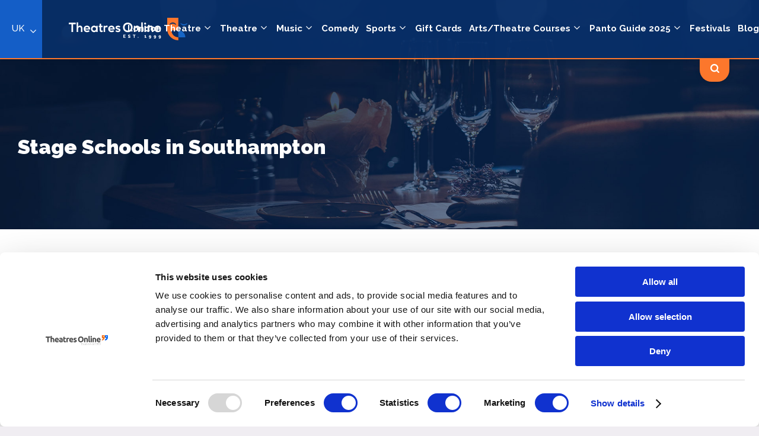

--- FILE ---
content_type: text/html; charset=UTF-8
request_url: https://theatresonline.com/business/cast-and-crew/businesses/stage-schools/southampton
body_size: 13649
content:
<!DOCTYPE html>
<html lang="en">
<head>
    
    <meta charset="utf-8">

    <link rel="apple-touch-icon" sizes="180x180" href="/images/apple-touch-icon.png">
    <link rel="icon" type="image/png" sizes="32x32" href="/images/favicon-32x32.png">
    <link rel="icon" type="image/png" sizes="16x16" href="/images/favicon-16x16.png">
    <link rel="manifest" href="/images/site.webmanifest">
    <meta name="msapplication-TileColor" content="#ffffff">

    <!-- Required meta tags -->
    <meta name="viewport" content="width=device-width, initial-scale=1, shrink-to-fit=no">

        <title>Stage Schools near Southampton | Theatres Online</title>
    <meta name="description" content="Find Stage Schools near Southampton">
    <meta name="keywords" content="">
    <meta name="author" content="Theatres Online">
    <meta property="og:title" content="Stage Schools near Southampton" />
    <meta property="og:description" content="Find Stage Schools near Southampton" />
    <meta property="og:url" content="https://theatresonline.com/business/cast-and-crew/businesses/stage-schools/southampton" />


    <link rel="stylesheet" href="/css/site.css?id=5d6a858fdc09126007d4">
    <meta name="csrf-token" content="ldkIITrXmK3bDjJWx0wmtuzlp1160ZgnsB3KOv2L" />

    <link href="https://fonts.googleapis.com/css2?family=Raleway:wght@400;500;700;900&display=swap" rel="stylesheet">
    <link rel="stylesheet" href="https://use.fontawesome.com/releases/v5.3.1/css/all.css" integrity="sha384-mzrmE5qonljUremFsqc01SB46JvROS7bZs3IO2EmfFsd15uHvIt+Y8vEf7N7fWAU" crossorigin="anonymous">

    <style type="text/css">
        a#CybotCookiebotDialogPoweredbyCybot,
        div#CybotCookiebotDialogPoweredByText {
            display: none;
        }

        #CookiebotWidget .CookiebotWidget-body .CookiebotWidget-main-logo {
            display: none;
        }
    </style>
            <script async src="//pagead2.googlesyndication.com/pagead/js/adsbygoogle.js"></script>
            
    <!-- Global site tag (gtag.js) - Google Analytics -->
        <script async src="https://www.googletagmanager.com/gtag/js?id=UA-6547331-1"></script>
        <script>
          window.dataLayer = window.dataLayer || [];
          function gtag(){dataLayer.push(arguments);}
          gtag('js', new Date());

          gtag('config', 'UA-6547331-1');
        </script>
        <script async src="https://www.googletagmanager.com/gtag/js?id=AW-1044307426"></script> 
        <script> window.dataLayer = window.dataLayer || []; function gtag(){dataLayer.push(arguments);} gtag('js', new Date()); gtag('config', 'AW-1044307426'); </script>

        <!-- Facebook Pixel Code -->
        <script>
        !function(f,b,e,v,n,t,s)
        {if(f.fbq)return;n=f.fbq=function(){n.callMethod?
        n.callMethod.apply(n,arguments):n.queue.push(arguments)};
        if(!f._fbq)f._fbq=n;n.push=n;n.loaded=!0;n.version='2.0';
        n.queue=[];t=b.createElement(e);t.async=!0;
        t.src=v;s=b.getElementsByTagName(e)[0];
        s.parentNode.insertBefore(t,s)}(window,document,'script',
        'https://connect.facebook.net/en_US/fbevents.js');
        fbq('init', '297366407525382'); 
        fbq('track', 'PageView');
        </script>
        <noscript>
        <img height="1" width="1"
        src="https://www.facebook.com/tr?id=297366407525382&ev=PageView
        &noscript=1"/>
        </noscript>
        <!-- End Facebook Pixel Code -->
<script async src="//pagead2.googlesyndication.com/pagead/js/adsbygoogle.js"></script>
<script>
  (adsbygoogle = window.adsbygoogle || []).push({
    google_ad_client: "ca-pub-8976405661474498",
    enable_page_level_ads: true
  });
</script>
<!-- Hotjar Tracking Code for www.theatresonline.com -->
<script>
    (function(h,o,t,j,a,r){
        h.hj=h.hj||function(){(h.hj.q=h.hj.q||[]).push(arguments)};
        h._hjSettings={hjid:1329414,hjsv:6};
        a=o.getElementsByTagName('head')[0];
        r=o.createElement('script');r.async=1;
        r.src=t+h._hjSettings.hjid+j+h._hjSettings.hjsv;
        a.appendChild(r);
    })(window,document,'https://static.hotjar.com/c/hotjar-','.js?sv=');
</script>

<!-- Google tag (gtag.js) -->
<script async src="https://www.googletagmanager.com/gtag/js?id=G-VLNP7HNH6T"></script>
<script>
  window.dataLayer = window.dataLayer || [];
  function gtag(){dataLayer.push(arguments);}
  gtag('js', new Date());

  gtag('config', 'G-VLNP7HNH6T');
</script>

        <link rel="canonical" href="https://theatresonline.com/business/cast-and-crew/businesses/stage-schools/southampton" />
</head>
<body class="no-search">
    <div id="loader-wrapper">
        <div id="loader"></div>
    </div>
    <header class="dt-header">
        <div class="site-selector ">
        <a href="#">UK</a>
        <div class="site-dropped">

            <a href="https://www.theatresonline.com/" >
                <img src="/images/uk.svg">
                <strong>UK & Ireland</strong>
            </a>

            <a href="https://www.theatresonline.com.au/" >
                <img src="/images/au.svg">
                <strong>Australia</strong>
            </a>

            <a href="https://www.theatresonline.es/" >
                <img src="/images/spain.svg">
                <strong>Spain</strong>
            </a>

            <a href="https://www.theatersonline.com/" >
                <img src="/images/us.svg">
                <strong>US & Canada</strong>
            </a>

            <a href="https://www.theatresonline.nl/" >
                <img src="/images/netherlands.svg">
                <strong>Netherlands</strong>
            </a>

            <a href="https://www.theatresonline.de/" >
                <img src="/images/germany.svg">
                <strong>Germany</strong>
            </a>
        </div>
    </div>
    <div class="inner">
        <a href="https://theatresonline.com" class="logo">
            <img src="/images/theatresonline-logo.svg" alt="Theatres Online" />
        </a>
        <nav class="main-nav">
            <ul class="main-ul">

                                    <li class="droppable-standard"><a href="#">London Theatre</a>
                        <div class="standard-drop">
                            <nav>
                                <ul class="standard-menu">
                                    <li><a href="/whats-on/west-end">West End</a></li>
                                    <li><a href="/whats-on/london-fringe">Off West End</a></li>
                                </ul>
                            </nav>
                        </div>
                    </li>
                
                
                                                            <li class="droppable-standard"><a href="#">Theatre</a>
                            <div class="standard-drop">
                                <nav>
                                    <ul class="standard-menu">
                                        <a href="https://theatresonline.com/genre/theatre">All Theatre</a>
                                                                                                                                    <li><a href="https://theatresonline.com/genre/musicals">Musicals</a></li>
                                                                                                                                                                                <li><a href="https://theatresonline.com/genre/ballet-dance">Ballet &amp; Dance</a></li>
                                                                                                                                                                                <li><a href="https://theatresonline.com/genre/opera">Opera/Choir</a></li>
                                                                                                                                                                                <li><a href="https://theatresonline.com/genre/podcast">Podcast</a></li>
                                                                                                                                                                                <li><a href="https://theatresonline.com/genre/theatre-online-gaming">Theatre Online/Gaming</a></li>
                                                                                                                                                                                <li><a href="https://theatresonline.com/genre/crime-mystery">Crime &amp; Mystery</a></li>
                                                                                                                                                                                <li><a href="https://theatresonline.com/genre/paranormal">Paranormal</a></li>
                                                                                                                                                                                <li><a href="https://theatresonline.com/genre/circus-and-magic">Circus &amp; Magic</a></li>
                                                                                                                                                                                                                                                                    <li><a href="https://theatresonline.com/genre/science">Science</a></li>
                                                                                                                                                                                                                                                                    <li><a href="https://theatresonline.com/genre/family">Family</a></li>
                                                                                                                                                                                <li><a href="https://theatresonline.com/genre/cabaret-drag-burlesque">Cabaret, Drag &amp; Burlesque</a></li>
                                                                                                                                                                                <li><a href="https://theatresonline.com/genre/theatre-venue-tours">Theatre/Venue Tours</a></li>
                                                                                                                                                                                <li><a href="https://theatresonline.com/genre/an-audience-with">An Audience/Evening With</a></li>
                                                                                                                                                                                <li><a href="https://theatresonline.com/genre/orchestra">Orchestra</a></li>
                                                                                                                                                                                <li><a href="https://theatresonline.com/genre/adult-shows">Adult Shows</a></li>
                                                                                                                                                                                <li><a href="https://theatresonline.com/genre/playsdrama">Plays/Drama</a></li>
                                                                                                                        </ul>
                                </nav>
                            </div>
                        </li>
                                                                                <li class="droppable-standard"><a href="#">Music</a>
                            <div class="standard-drop">
                                <nav>
                                    <ul class="standard-menu">
                                        <a href="https://theatresonline.com/genre/music">All Music</a>
                                                                                                                                    <li><a href="https://theatresonline.com/genre/countryfolk">Country/Folk</a></li>
                                                                                                                                                                                <li><a href="https://theatresonline.com/genre/clubdance">Club/Dance</a></li>
                                                                                                                                                                                <li><a href="https://theatresonline.com/genre/classical">Classical</a></li>
                                                                                                                                                                                <li><a href="https://theatresonline.com/genre/raphiphop">Rap/HipHop</a></li>
                                                                                                                                                                                <li><a href="https://theatresonline.com/genre/rb-urban-soul">R&amp;B/Urban/Soul</a></li>
                                                                                                                                                                                <li><a href="https://theatresonline.com/genre/world">World Music</a></li>
                                                                                                                                                                                <li><a href="https://theatresonline.com/genre/jazzblues">Jazz/Blues</a></li>
                                                                                                                                                                                <li><a href="https://theatresonline.com/genre/tribute-acts">Tribute Acts</a></li>
                                                                                                                                                                                <li><a href="https://theatresonline.com/genre/festivals">Festivals</a></li>
                                                                                                                                                                                <li><a href="https://theatresonline.com/genre/alternativeindie">Alternative/Indie</a></li>
                                                                                                                                                                                <li><a href="https://theatresonline.com/genre/rock-metal">Rock/Metal</a></li>
                                                                                                                                                                                <li><a href="https://theatresonline.com/genre/reggae">Reggae</a></li>
                                                                                                                                                                                <li><a href="https://theatresonline.com/genre/latin">Latin</a></li>
                                                                                                                                                                                                            </ul>
                                </nav>
                            </div>
                        </li>
                                                                                <li><a href="https://theatresonline.com/genre/comedy">Comedy</a></li>
                                                                                <li class="droppable-standard"><a href="#">Sports</a>
                            <div class="standard-drop">
                                <nav>
                                    <ul class="standard-menu">
                                        <a href="https://theatresonline.com/genre/sports">All Sports</a>
                                                                                                                                    <li><a href="https://theatresonline.com/genre/boxing">Boxing</a></li>
                                                                                                                                                                                <li><a href="https://theatresonline.com/genre/basketball">Basketball</a></li>
                                                                                                                                                                                <li><a href="https://theatresonline.com/genre/rugby">Rugby</a></li>
                                                                                                                                                                                <li><a href="https://theatresonline.com/genre/tennis">Tennis</a></li>
                                                                                                                                                                                                                                                                                                                                                        <li><a href="https://theatresonline.com/genre/snooker">Snooker</a></li>
                                                                                                                                                                                <li><a href="https://theatresonline.com/genre/football">Football</a></li>
                                                                                                                                                                                <li><a href="https://theatresonline.com/genre/equestrian">Equestrian</a></li>
                                                                                                                                                                                <li><a href="https://theatresonline.com/genre/cricket">Cricket</a></li>
                                                                                                                                                                                <li><a href="https://theatresonline.com/genre/netball">Netball</a></li>
                                                                                                                                                                                <li><a href="https://theatresonline.com/genre/body-building">Body Building</a></li>
                                                                                                                                                                                                                                                                                                                                                                                                                                            <li><a href="https://theatresonline.com/genre/ice-skating">Ice Skating</a></li>
                                                                                                                                                                                                                                                                    <li><a href="https://theatresonline.com/genre/fitness">Fitness</a></li>
                                                                                                                                                                                                                                                                                                                                                        <li><a href="https://theatresonline.com/genre/martial-arts">Martial Arts</a></li>
                                                                                                                                                                                                                                                                                                                                                                                                                                                                                                                                <li><a href="https://theatresonline.com/genre/motorsportsracing">Motorsports</a></li>
                                                                                                                                                                                <li><a href="https://theatresonline.com/genre/wrestling">Wrestling</a></li>
                                                                                                                                                                                                                                                                    <li><a href="https://theatresonline.com/genre/athletic-races">Athletics</a></li>
                                                                                                                                                                                                                                                                                                                                                                                                                                                                                                                                                                                                                                                                                                                                                                                            <li><a href="https://theatresonline.com/genre/horse-racing">Horse Racing</a></li>
                                                                                                                                                                                                            </ul>
                                </nav>
                            </div>
                        </li>
                                                                                <li><a href="https://theatresonline.com/genre/gift-cards">Gift Cards</a></li>
                                                                                <li class="droppable-standard"><a href="#">Arts/Theatre Courses</a>
                            <div class="standard-drop">
                                <nav>
                                    <ul class="standard-menu">
                                        <a href="https://theatresonline.com/genre/arts-theatre-courses">All Arts/Theatre Courses</a>
                                                                                                                                    <li><a href="https://theatresonline.com/genre/script-writing">Script Writing</a></li>
                                                                                                                                                                                                                                                                    <li><a href="https://theatresonline.com/genre/technical">Technical</a></li>
                                                                                                                                                                                                                                                                    <li><a href="https://theatresonline.com/genre/special-effects-makeup-prosthetics-props">Special Effects Makeup, Prosthetics And Props</a></li>
                                                                                                                                                                                <li><a href="https://theatresonline.com/genre/performing-arts">Performing Arts</a></li>
                                                                                                                                                                                <li><a href="https://theatresonline.com/genre/tv-film-radio">TV, Film &amp; Radio</a></li>
                                                                                                                                                                                <li><a href="https://theatresonline.com/genre/directing">Directing</a></li>
                                                                                                                                                                                <li><a href="https://theatresonline.com/genre/music-performance-production">Music Performance And Production</a></li>
                                                                                                                                                                                                                                                                                                                                                        <li><a href="https://theatresonline.com/genre/make-up">Make-up</a></li>
                                                                                                                                                                                <li><a href="https://theatresonline.com/genre/workshops-classes">Workshops</a></li>
                                                                                                                        </ul>
                                </nav>
                            </div>
                        </li>
                                                                                <li class="droppable-standard"><a href="#">Panto Guide 2025</a>
                            <div class="standard-drop">
                                <nav>
                                    <ul class="standard-menu">
                                        <a href="https://theatresonline.com/genre/pantomime-2025">All Panto Guide 2025</a>
                                                                                                                                    <li><a href="https://theatresonline.com/genre/christmas-pantomimes-2025">Christmas Pantos 2025</a></li>
                                                                                                                                                                                                                                                                                                                                                        <li><a href="https://theatresonline.com/genre/adult-pantos">Adult Pantos</a></li>
                                                                                                                        </ul>
                                </nav>
                            </div>
                        </li>
                                                                                <li><a href="https://theatresonline.com/genre/festivals">Festivals</a></li>
                                                    <li><a href="https://theatresonline.com/blog">Blog</a></li>
                            </ul>
        </nav>
        <div class="search-show search-show-but">
            <img src="/images/search.svg">
        </div>
        <div class="search-show search-close">
            <img src="/images/close.svg">
        </div>
    </div>
    <form method="get" action="https://theatresonline.com/search">
        <section class="section orange-search-bar dropdown">
            <div class="inner">
                <div class="orange-bar-search-cont">
                    <div class="search-standard">
                        <input type="text" class="search-input-standard main-search-field" name="search" placeholder="Search Locations, Venues and Shows">
                        <button class="search-but orange-but">
                            <img src="https://theatresonline.com/images/search.svg">
                        </button>
                    </div>

                </div>
            </div>
        </section>
    </form>
</header>

<div class="mob-menu-search-results">

    <img src="/images/close.svg" class="other-icon mob-search-close">

    <form method="get" action="https://theatresonline.com/search">
        <div class="search-standard">
            <input type="text" class="search-input-standard main-search-field" placeholder="Search Locations, Venues and Shows">
            <button class="search-but orange-but">
                <img src="https://theatresonline.com/images/search.svg">
            </button>
        </div>
    </form>
</div>



<header class="mobile-header">

    <div class="mob-header-actual">
        <div class="inner">
            <div class="mob-header-cont">
                <a href="https://theatresonline.com"><img class="logo-link2" src="/images/theatresonline-logo.svg"></a>
            </div>
            <div class="mob-header-cont mob-search search-mob-open">
                <a><img src="/images/search-menu.svg"></a>
            </div>
            <div class="mob-header-cont">
                <img src="/images/menu.svg" class="other-icon menu-open">
                <img src="/images/close.svg" class="other-icon menu-close">
            </div>
        </div>

        <div class="mob-menu-open">
            <nav class="main-nav mobile-nav">
                <ul class="main-ul">
                    <li class=""><a href="https://theatresonline.com">Home</a></li>

                                            <li class="droppable-standard mob-droppable"><a href="#">London Theatre</a>
                            <div class="standard-drop">
                                <ul class="standard-menu">
                                    <li><a href="/whats-on/west-end">West End</a></li>
                                    <li><a href="/whats-on/london-fringe">Off West End</a></li>
                                </ul>
                            </div>
                        </li>
                    
                    
                                                                        <li class="droppable-standard mob-droppable"><a href="#">Theatre</a>
                                <div class="standard-drop">
                                    <ul class="standard-menu">
                                                                                    <li><a href="https://theatresonline.com/genre/musicals">Musicals</a></li>
                                                                                    <li><a href="https://theatresonline.com/genre/ballet-dance">Ballet &amp; Dance</a></li>
                                                                                    <li><a href="https://theatresonline.com/genre/opera">Opera/Choir</a></li>
                                                                                    <li><a href="https://theatresonline.com/genre/podcast">Podcast</a></li>
                                                                                    <li><a href="https://theatresonline.com/genre/theatre-online-gaming">Theatre Online/Gaming</a></li>
                                                                                    <li><a href="https://theatresonline.com/genre/crime-mystery">Crime &amp; Mystery</a></li>
                                                                                    <li><a href="https://theatresonline.com/genre/paranormal">Paranormal</a></li>
                                                                                    <li><a href="https://theatresonline.com/genre/circus-and-magic">Circus &amp; Magic</a></li>
                                                                                    <li><a href="https://theatresonline.com/genre/ice-shows">Ice Shows</a></li>
                                                                                    <li><a href="https://theatresonline.com/genre/science">Science</a></li>
                                                                                    <li><a href="https://theatresonline.com/genre/outdoor-events">Outdoor Events</a></li>
                                                                                    <li><a href="https://theatresonline.com/genre/family">Family</a></li>
                                                                                    <li><a href="https://theatresonline.com/genre/cabaret-drag-burlesque">Cabaret, Drag &amp; Burlesque</a></li>
                                                                                    <li><a href="https://theatresonline.com/genre/theatre-venue-tours">Theatre/Venue Tours</a></li>
                                                                                    <li><a href="https://theatresonline.com/genre/an-audience-with">An Audience/Evening With</a></li>
                                                                                    <li><a href="https://theatresonline.com/genre/orchestra">Orchestra</a></li>
                                                                                    <li><a href="https://theatresonline.com/genre/adult-shows">Adult Shows</a></li>
                                                                                    <li><a href="https://theatresonline.com/genre/playsdrama">Plays/Drama</a></li>
                                                                            </ul>
                                </div>
                            </li>
                                                                                                <li class="droppable-standard mob-droppable"><a href="#">Music</a>
                                <div class="standard-drop">
                                    <ul class="standard-menu">
                                                                                    <li><a href="https://theatresonline.com/genre/countryfolk">Country/Folk</a></li>
                                                                                    <li><a href="https://theatresonline.com/genre/clubdance">Club/Dance</a></li>
                                                                                    <li><a href="https://theatresonline.com/genre/classical">Classical</a></li>
                                                                                    <li><a href="https://theatresonline.com/genre/raphiphop">Rap/HipHop</a></li>
                                                                                    <li><a href="https://theatresonline.com/genre/rb-urban-soul">R&amp;B/Urban/Soul</a></li>
                                                                                    <li><a href="https://theatresonline.com/genre/world">World Music</a></li>
                                                                                    <li><a href="https://theatresonline.com/genre/jazzblues">Jazz/Blues</a></li>
                                                                                    <li><a href="https://theatresonline.com/genre/tribute-acts">Tribute Acts</a></li>
                                                                                    <li><a href="https://theatresonline.com/genre/festivals">Festivals</a></li>
                                                                                    <li><a href="https://theatresonline.com/genre/alternativeindie">Alternative/Indie</a></li>
                                                                                    <li><a href="https://theatresonline.com/genre/rock-metal">Rock/Metal</a></li>
                                                                                    <li><a href="https://theatresonline.com/genre/reggae">Reggae</a></li>
                                                                                    <li><a href="https://theatresonline.com/genre/latin">Latin</a></li>
                                                                                    <li><a href="https://theatresonline.com/genre/balladsromantic">Ballads/Romantic</a></li>
                                                                            </ul>
                                </div>
                            </li>
                                                                                                <li><a href="https://theatresonline.com/genre/comedy">Comedy</a></li>
                                                                                                <li class="droppable-standard mob-droppable"><a href="#">Sports</a>
                                <div class="standard-drop">
                                    <ul class="standard-menu">
                                                                                    <li><a href="https://theatresonline.com/genre/boxing">Boxing</a></li>
                                                                                    <li><a href="https://theatresonline.com/genre/basketball">Basketball</a></li>
                                                                                    <li><a href="https://theatresonline.com/genre/rugby">Rugby</a></li>
                                                                                    <li><a href="https://theatresonline.com/genre/tennis">Tennis</a></li>
                                                                                    <li><a href="https://theatresonline.com/genre/squash">Squash</a></li>
                                                                                    <li><a href="https://theatresonline.com/genre/baseball">Baseball</a></li>
                                                                                    <li><a href="https://theatresonline.com/genre/snooker">Snooker</a></li>
                                                                                    <li><a href="https://theatresonline.com/genre/football">Football</a></li>
                                                                                    <li><a href="https://theatresonline.com/genre/equestrian">Equestrian</a></li>
                                                                                    <li><a href="https://theatresonline.com/genre/cricket">Cricket</a></li>
                                                                                    <li><a href="https://theatresonline.com/genre/netball">Netball</a></li>
                                                                                    <li><a href="https://theatresonline.com/genre/body-building">Body Building</a></li>
                                                                                    <li><a href="https://theatresonline.com/genre/softball">Softball</a></li>
                                                                                    <li><a href="https://theatresonline.com/genre/volleyball">Volleyball</a></li>
                                                                                    <li><a href="https://theatresonline.com/genre/lacrosse">Lacrosse</a></li>
                                                                                    <li><a href="https://theatresonline.com/genre/ice-skating">Ice Skating</a></li>
                                                                                    <li><a href="https://theatresonline.com/genre/esports">ESports</a></li>
                                                                                    <li><a href="https://theatresonline.com/genre/fitness">Fitness</a></li>
                                                                                    <li><a href="https://theatresonline.com/genre/table-tennis">Table Tennis</a></li>
                                                                                    <li><a href="https://theatresonline.com/genre/swimming">Swimming</a></li>
                                                                                    <li><a href="https://theatresonline.com/genre/martial-arts">Martial Arts</a></li>
                                                                                    <li><a href="https://theatresonline.com/genre/waterpolo">Waterpolo</a></li>
                                                                                    <li><a href="https://theatresonline.com/genre/winter-sports">Winter Sports</a></li>
                                                                                    <li><a href="https://theatresonline.com/genre/hockey">Hockey</a></li>
                                                                                    <li><a href="https://theatresonline.com/genre/golf">Golf</a></li>
                                                                                    <li><a href="https://theatresonline.com/genre/motorsportsracing">Motorsports</a></li>
                                                                                    <li><a href="https://theatresonline.com/genre/wrestling">Wrestling</a></li>
                                                                                    <li><a href="https://theatresonline.com/genre/badminton">Badminton</a></li>
                                                                                    <li><a href="https://theatresonline.com/genre/athletic-races">Athletics</a></li>
                                                                                    <li><a href="https://theatresonline.com/genre/curling">Curling</a></li>
                                                                                    <li><a href="https://theatresonline.com/genre/pool">POOL</a></li>
                                                                                    <li><a href="https://theatresonline.com/genre/darts">Darts</a></li>
                                                                                    <li><a href="https://theatresonline.com/genre/gymnastics">Gymnastics</a></li>
                                                                                    <li><a href="https://theatresonline.com/genre/padel">Padel</a></li>
                                                                                    <li><a href="https://theatresonline.com/genre/cycling">Cycling</a></li>
                                                                                    <li><a href="https://theatresonline.com/genre/american-football">AMERICAN FOOTBALL</a></li>
                                                                                    <li><a href="https://theatresonline.com/genre/horse-racing">Horse Racing</a></li>
                                                                                    <li><a href="https://theatresonline.com/genre/polo">POLO</a></li>
                                                                            </ul>
                                </div>
                            </li>
                                                                                                <li><a href="https://theatresonline.com/genre/gift-cards">Gift Cards</a></li>
                                                                                                <li class="droppable-standard mob-droppable"><a href="#">Arts/Theatre Courses</a>
                                <div class="standard-drop">
                                    <ul class="standard-menu">
                                                                                    <li><a href="https://theatresonline.com/genre/script-writing">Script Writing</a></li>
                                                                                    <li><a href="https://theatresonline.com/genre/stunt">Stuntman Course</a></li>
                                                                                    <li><a href="https://theatresonline.com/genre/technical">Technical</a></li>
                                                                                    <li><a href="https://theatresonline.com/genre/backstage">Backstage</a></li>
                                                                                    <li><a href="https://theatresonline.com/genre/special-effects-makeup-prosthetics-props">Special Effects Makeup, Prosthetics And Props</a></li>
                                                                                    <li><a href="https://theatresonline.com/genre/performing-arts">Performing Arts</a></li>
                                                                                    <li><a href="https://theatresonline.com/genre/tv-film-radio">TV, Film &amp; Radio</a></li>
                                                                                    <li><a href="https://theatresonline.com/genre/directing">Directing</a></li>
                                                                                    <li><a href="https://theatresonline.com/genre/music-performance-production">Music Performance And Production</a></li>
                                                                                    <li><a href="https://theatresonline.com/genre/set-design">Set Design</a></li>
                                                                                    <li><a href="https://theatresonline.com/genre/costume-and-wigs">Costume &amp; Wigs</a></li>
                                                                                    <li><a href="https://theatresonline.com/genre/make-up">Make-up</a></li>
                                                                                    <li><a href="https://theatresonline.com/genre/workshops-classes">Workshops</a></li>
                                                                            </ul>
                                </div>
                            </li>
                                                                                                <li class="droppable-standard mob-droppable"><a href="#">Panto Guide 2025</a>
                                <div class="standard-drop">
                                    <ul class="standard-menu">
                                                                                    <li><a href="https://theatresonline.com/genre/christmas-pantomimes-2025">Christmas Pantos 2025</a></li>
                                                                                    <li><a href="https://theatresonline.com/genre/summer-pantos">Summer Pantos</a></li>
                                                                                    <li><a href="https://theatresonline.com/genre/easter-pantos">Easter Pantos</a></li>
                                                                                    <li><a href="https://theatresonline.com/genre/adult-pantos">Adult Pantos</a></li>
                                                                            </ul>
                                </div>
                            </li>
                                                                                                <li><a href="https://theatresonline.com/genre/festivals">Festivals</a></li>
                                                                <li><a href="https://theatresonline.com/blog">Blog</a></li>
                                    </ul>
            </nav>
        </div>
    </div>
</header>
    
    <section class="hero hero_whereeat">
        <div class="inner">
            <div class="hero-left">
                                    <h1>Stage Schools in Southampton</h1>
                            </div>
        </div>
    </section>

    <section class="section white-section">
        <div class="inner">

            <div class="cat-page-body filters explore-venues">
                <div class="inline-header">
                    <div class="text-1-col">
                        
                    </div>
                </div>

                <div class="filter-area-flex">
                    

                                            <div class="promotion-shows-filter-area">
                                                            <div class="show-cont">
                                    <div class="show-img">
                                        <a href="https://theatresonline.com/business/anna-fiorentini-theatre-and-film-school">
                                            <div class="show-detail-info">
                                                <div class="show-detail-content-centre">
                                                    <h6>Anna Fiorentini Theatre and Film School</h6>
                                                    <p>The Anna Fiorentini Theatre &amp; Film School, which is a not for profit organisation, opened in 2001 as a Prince’s Trust Business. Since then we have won multiple Business of London Awards and have a growing and solid reputation within the performing arts industry. We are not a franchise, and...</p>
                                                </div>
                                            </div>
                                                                                            <div class="detail-discount">
                                                    <img src="https://theatresonline.com/images/discounts.svg">
                                                    <strong>Cast & Crew Exclusive</strong>
                                                </div>
                                                                                        <img src="https://d1aa8nr60e15on.cloudfront.net/previews/540133_414_414#poppins pic.jpg" size="business-large" alt="Anna Fiorentini Theatre and Film School" />
                                        </a>
                                    </div>
                                    <div class="show-info">
                                        <h3><a href="https://theatresonline.com/business/anna-fiorentini-theatre-and-film-school">Anna Fiorentini Theatre and Film School</a></h3>
                                    </div>
                                </div>
                                                            <div class="show-cont">
                                    <div class="show-img">
                                        <a href="https://theatresonline.com/business/fourth-monkey-actor-training-company">
                                            <div class="show-detail-info">
                                                <div class="show-detail-content-centre">
                                                    <h6>Fourth Monkey Actor Training Company</h6>
                                                    <p>We are an established actor training company, with a growing reputation for offering some of the most dynamic actor training in the country. Founded in 2010, Fourth Monkey strive to create actors and theatre makers who are trained, employable and industry ready in two years, so that they are prepared...</p>
                                                </div>
                                            </div>
                                                                                            <div class="detail-discount">
                                                    <img src="https://theatresonline.com/images/discounts.svg">
                                                    <strong>Cast & Crew Exclusive</strong>
                                                </div>
                                                                                        <img src="https://d1aa8nr60e15on.cloudfront.net/previews/539731_414_414#BAHons.jpg" size="business-large" alt="Fourth Monkey Actor Training Company" />
                                        </a>
                                    </div>
                                    <div class="show-info">
                                        <h3><a href="https://theatresonline.com/business/fourth-monkey-actor-training-company">Fourth Monkey Actor Training Company</a></h3>
                                    </div>
                                </div>
                                                            <div class="show-cont">
                                    <div class="show-img">
                                        <a href="https://theatresonline.com/business/glenlyn-academy">
                                            <div class="show-detail-info">
                                                <div class="show-detail-content-centre">
                                                    <h6>Glenlyn Academy</h6>
                                                    <p>London’s leading pre-vocational performing arts school for boys and girls aged 3 to 18 years and adults. Click the links below to find out more.Students on courses at Glenlyn Academy take classes in Musical Theatre, Acting, Singing, Ballet, Tap, Jazz, Commercial, Acrobatics and Street Jazz.With studios across South London, students...</p>
                                                </div>
                                            </div>
                                                                                            <div class="detail-discount">
                                                    <img src="https://theatresonline.com/images/discounts.svg">
                                                    <strong>Cast & Crew Exclusive</strong>
                                                </div>
                                                                                        <img src="https://d1aa8nr60e15on.cloudfront.net/previews/546498_414_414#Glenlyn-Academy-Signage-Building-identifier.jpg" size="business-large" alt="Glenlyn Academy" />
                                        </a>
                                    </div>
                                    <div class="show-info">
                                        <h3><a href="https://theatresonline.com/business/glenlyn-academy">Glenlyn Academy</a></h3>
                                    </div>
                                </div>
                                                            <div class="show-cont">
                                    <div class="show-img">
                                        <a href="https://theatresonline.com/business/stage-the-city-theatre-and-film-school">
                                            <div class="show-detail-info">
                                                <div class="show-detail-content-centre">
                                                    <h6>Stage &amp; The City Theatre and Film School</h6>
                                                    <p>As a child did you want to be a singer, dancer or actor? Did you dream of attending a Performing Arts School? Are you now in a job that couldn’t be further away from your childhood dream? Revisit your childhood fantasies and have a lot of fun learning new skills...</p>
                                                </div>
                                            </div>
                                                                                            <div class="detail-discount">
                                                    <img src="https://theatresonline.com/images/discounts.svg">
                                                    <strong>Cast & Crew Exclusive</strong>
                                                </div>
                                                                                        <img src="https://d1aa8nr60e15on.cloudfront.net/previews/540144_414_414#20170318-154026-1024x682.jpg" size="business-large" alt="Stage & The City Theatre and Film School" />
                                        </a>
                                    </div>
                                    <div class="show-info">
                                        <h3><a href="https://theatresonline.com/business/stage-the-city-theatre-and-film-school">Stage &amp; The City Theatre and Film School</a></h3>
                                    </div>
                                </div>
                                                            <div class="show-cont">
                                    <div class="show-img">
                                        <a href="https://theatresonline.com/business/the-international-school-of-screen-acting">
                                            <div class="show-detail-info">
                                                <div class="show-detail-content-centre">
                                                    <h6>The International School of Screen Acting</h6>
                                                    <p>The International School of Screen Acting takes an holistic view of actor training which nurtures each student’s creative centre. The central ethos of the school is the necessity of ‘taking responsibility for one’s own actions’. Teamwork is the watchword of the school as film and Television are dependent on collaborative...</p>
                                                </div>
                                            </div>
                                                                                            <div class="detail-discount">
                                                    <img src="https://theatresonline.com/images/discounts.svg">
                                                    <strong>Cast & Crew Exclusive</strong>
                                                </div>
                                                                                        <img src="https://d1aa8nr60e15on.cloudfront.net/previews/539898_414_414#Front-page-image-2-1500x500.jpg" size="business-large" alt="The International School of Screen Acting" />
                                        </a>
                                    </div>
                                    <div class="show-info">
                                        <h3><a href="https://theatresonline.com/business/the-international-school-of-screen-acting">The International School of Screen Acting</a></h3>
                                    </div>
                                </div>
                                                    </div>
                        <div class="cat-page-pagination">
    
</div>
                                    </div>
            </div>
        </div>
    </section>

            <section class="section dark-blue-section explore-cat-page">
            <div class="inner">
                <div class="explore-unfeatured ">
                    <h2 class="bordered"><small>Backstage Bible</small></h2>

                    <div class="unfeatured-categories">
                                                    <div class="show-cont explore-col unfeatured-category">
                                <a href="https://theatresonline.com/business/cast-and-crew/businesses/restaurants-for-cast-and-crew/southampton">
                                    <div class="icon-cont-explore">
                                        <img src="https://d1aa8nr60e15on.cloudfront.net/previews/620180_48_48#619821_72_72.png" size="business-icon" alt=".Restaurants for Cast And Crew" />
                                    </div>
                                    <h3>.Restaurants for Cast And Crew</h3>
                                </a>
                            </div>
                                                    <div class="show-cont explore-col unfeatured-category">
                                <a href="https://theatresonline.com/business/cast-and-crew/businesses/accommodation-for-cast-and-crew/southampton">
                                    <div class="icon-cont-explore">
                                        <img src="https://d1aa8nr60e15on.cloudfront.net/previews/619821_48_48#cast-and-crew-film-credits-movie-clapper-boards-3-d-animation_hoevy7z84x_thumbnail-1080_08.png" size="business-icon" alt="Accommodation for Cast and Crew" />
                                    </div>
                                    <h3>Accommodation for Cast and Crew</h3>
                                </a>
                            </div>
                                                    <div class="show-cont explore-col unfeatured-category">
                                <a href="https://theatresonline.com/business/cast-and-crew/businesses/beauty-salon/southampton">
                                    <div class="icon-cont-explore">
                                        <img src="https://d1aa8nr60e15on.cloudfront.net/previews/572270_48_48#explore-beauty.svg" size="business-icon" alt="Aesthetics" />
                                    </div>
                                    <h3>Aesthetics</h3>
                                </a>
                            </div>
                                                    <div class="show-cont explore-col unfeatured-category">
                                <a href="https://theatresonline.com/business/cast-and-crew/businesses/hair-loss-and-rejuvenation/southampton">
                                    <div class="icon-cont-explore">
                                        <img src="https://d1aa8nr60e15on.cloudfront.net/previews/873564_48_48#hair.png" size="business-icon" alt="All Hair Loss and Rejuvenation" />
                                    </div>
                                    <h3>All Hair Loss and Rejuvenation</h3>
                                </a>
                            </div>
                                                    <div class="show-cont explore-col unfeatured-category">
                                <a href="https://theatresonline.com/business/cast-and-crew/businesses/barriers-and-fencing/southampton">
                                    <div class="icon-cont-explore">
                                        <img src="https://d1aa8nr60e15on.cloudfront.net/previews/966467_48_48#Screenshot - 2024-01-24T124446.244.png" size="business-icon" alt="Barriers And Fencing" />
                                    </div>
                                    <h3>Barriers And Fencing</h3>
                                </a>
                            </div>
                                                    <div class="show-cont explore-col unfeatured-category">
                                <a href="https://theatresonline.com/business/cast-and-crew/businesses/agents-and-management-companies/southampton">
                                    <div class="icon-cont-explore">
                                        <img src="https://d1aa8nr60e15on.cloudfront.net/previews/595144_48_48#pict--accountant-hr-professions-vector-stencils-library.png" size="business-icon" alt="Casting Agents & Management Companies" />
                                    </div>
                                    <h3>Casting Agents &amp; Management Companies</h3>
                                </a>
                            </div>
                                                    <div class="show-cont explore-col unfeatured-category">
                                <a href="https://theatresonline.com/business/cast-and-crew/businesses/choreography/southampton">
                                    <div class="icon-cont-explore">
                                        <img src="https://d1aa8nr60e15on.cloudfront.net/previews/600555_48_48#download.png" size="business-icon" alt="Choreography" />
                                    </div>
                                    <h3>Choreography</h3>
                                </a>
                            </div>
                                                    <div class="show-cont explore-col unfeatured-category">
                                <a href="https://theatresonline.com/business/cast-and-crew/businesses/costume-cleaning/southampton">
                                    <div class="icon-cont-explore">
                                        <img src="https://d1aa8nr60e15on.cloudfront.net/previews/622056_48_48#clean.jpg" size="business-icon" alt="Costume Cleaning" />
                                    </div>
                                    <h3>Costume Cleaning</h3>
                                </a>
                            </div>
                                                    <div class="show-cont explore-col unfeatured-category">
                                <a href="https://theatresonline.com/business/cast-and-crew/businesses/costume-makers/southampton">
                                    <div class="icon-cont-explore">
                                        <img src="https://d1aa8nr60e15on.cloudfront.net/previews/1160019_48_48#4700976 (1).png" size="business-icon" alt="Costume Design" />
                                    </div>
                                    <h3>Costume Design</h3>
                                </a>
                            </div>
                                                    <div class="show-cont explore-col unfeatured-category">
                                <a href="https://theatresonline.com/business/cast-and-crew/businesses/dance-schools/southampton">
                                    <div class="icon-cont-explore">
                                        <img src="https://d1aa8nr60e15on.cloudfront.net/previews/572271_48_48#explore-danceschools.svg" size="business-icon" alt="Dance Schools" />
                                    </div>
                                    <h3>Dance Schools</h3>
                                </a>
                            </div>
                                                    <div class="show-cont explore-col unfeatured-category">
                                <a href="https://theatresonline.com/business/cast-and-crew/businesses/event-and-conference-venues/southampton">
                                    <div class="icon-cont-explore">
                                        <img src="https://d1aa8nr60e15on.cloudfront.net/previews/615310_48_48#event.png" size="business-icon" alt="Event and Conference Venues" />
                                    </div>
                                    <h3>Event and Conference Venues</h3>
                                </a>
                            </div>
                                                    <div class="show-cont explore-col unfeatured-category">
                                <a href="https://theatresonline.com/business/cast-and-crew/businesses/event-catering/southampton">
                                    <div class="icon-cont-explore">
                                        <img src="https://d1aa8nr60e15on.cloudfront.net/previews/759879_48_48#2037611.png" size="business-icon" alt="Event Catering" />
                                    </div>
                                    <h3>Event Catering</h3>
                                </a>
                            </div>
                                                    <div class="show-cont explore-col unfeatured-category">
                                <a href="https://theatresonline.com/business/cast-and-crew/businesses/event-first-aid/southampton">
                                    <div class="icon-cont-explore">
                                        <img src="https://d1aa8nr60e15on.cloudfront.net/previews/872909_48_48#emergency-first-aid-icons_24877-5229.jpg" size="business-icon" alt="Event First Aid" />
                                    </div>
                                    <h3>Event First Aid</h3>
                                </a>
                            </div>
                                                    <div class="show-cont explore-col unfeatured-category">
                                <a href="https://theatresonline.com/business/cast-and-crew/businesses/event-furniture/southampton">
                                    <div class="icon-cont-explore">
                                        <img src="https://d1aa8nr60e15on.cloudfront.net/previews/964630_48_48#Screenshot - 2024-01-19T101811.467.png" size="business-icon" alt="Event Furniture" />
                                    </div>
                                    <h3>Event Furniture</h3>
                                </a>
                            </div>
                                                    <div class="show-cont explore-col unfeatured-category">
                                <a href="https://theatresonline.com/business/cast-and-crew/businesses/event-management-companies/southampton">
                                    <div class="icon-cont-explore">
                                        <img src="https://d1aa8nr60e15on.cloudfront.net/previews/619882_48_48#images.png" size="business-icon" alt="Event Management Companies" />
                                    </div>
                                    <h3>Event Management Companies</h3>
                                </a>
                            </div>
                                                    <div class="show-cont explore-col unfeatured-category">
                                <a href="https://theatresonline.com/business/cast-and-crew/businesses/rigging/southampton">
                                    <div class="icon-cont-explore">
                                        <img src="https://d1aa8nr60e15on.cloudfront.net/previews/602556_48_48#1249528.png" size="business-icon" alt="Event Rigging Companies" />
                                    </div>
                                    <h3>Event Rigging Companies</h3>
                                </a>
                            </div>
                                                    <div class="show-cont explore-col unfeatured-category">
                                <a href="https://theatresonline.com/business/cast-and-crew/businesses/event-sanitation/southampton">
                                    <div class="icon-cont-explore">
                                        <img src="https://d1aa8nr60e15on.cloudfront.net/previews/619733_48_48#382277.png" size="business-icon" alt="Event Sanitation" />
                                    </div>
                                    <h3>Event Sanitation</h3>
                                </a>
                            </div>
                                                    <div class="show-cont explore-col unfeatured-category">
                                <a href="https://theatresonline.com/business/cast-and-crew/businesses/event-security-management/southampton">
                                    <div class="icon-cont-explore">
                                        <img src="https://d1aa8nr60e15on.cloudfront.net/previews/615845_48_48#job-security-1559902-1329181.png" size="business-icon" alt="Event Security Management" />
                                    </div>
                                    <h3>Event Security Management</h3>
                                </a>
                            </div>
                                                    <div class="show-cont explore-col unfeatured-category">
                                <a href="https://theatresonline.com/business/cast-and-crew/businesses/event-staffing/southampton">
                                    <div class="icon-cont-explore">
                                        <img src="https://d1aa8nr60e15on.cloudfront.net/previews/619738_48_48#244-2446173_temporary-staffing-icon.png" size="business-icon" alt="Event Staffing" />
                                    </div>
                                    <h3>Event Staffing</h3>
                                </a>
                            </div>
                                                    <div class="show-cont explore-col unfeatured-category">
                                <a href="https://theatresonline.com/business/cast-and-crew/businesses/transport-logistics/southampton">
                                    <div class="icon-cont-explore">
                                        <img src="https://d1aa8nr60e15on.cloudfront.net/previews/596382_48_48#logistics-icon-png-2.png" size="business-icon" alt="Event Transport Logistics" />
                                    </div>
                                    <h3>Event Transport Logistics</h3>
                                </a>
                            </div>
                                                    <div class="show-cont explore-col unfeatured-category">
                                <a href="https://theatresonline.com/business/cast-and-crew/businesses/health-and-wellbeing/southampton">
                                    <div class="icon-cont-explore">
                                        <img src="https://d1aa8nr60e15on.cloudfront.net/previews/609690_48_48#OMHW - Vision tree.png" size="business-icon" alt="Health And Wellbeing" />
                                    </div>
                                    <h3>Health And Wellbeing</h3>
                                </a>
                            </div>
                                                    <div class="show-cont explore-col unfeatured-category">
                                <a href="https://theatresonline.com/business/cast-and-crew/businesses/jobs-in-theatre/southampton">
                                    <div class="icon-cont-explore">
                                        <img src="https://d1aa8nr60e15on.cloudfront.net/previews/1004603_48_48#Screenshot - 2024-04-29T123040.075.png" size="business-icon" alt="Jobs In Theatre" />
                                    </div>
                                    <h3>Jobs In Theatre</h3>
                                </a>
                            </div>
                                                    <div class="show-cont explore-col unfeatured-category">
                                <a href="https://theatresonline.com/business/cast-and-crew/businesses/theatre-maintenance/southampton">
                                    <div class="icon-cont-explore">
                                        <img src="https://d1aa8nr60e15on.cloudfront.net/previews/617431_48_48#depositphotos_14552963-stock-illustration-window-cleaner-with-squeegee.jpg" size="business-icon" alt="Maintenance and Cleaning" />
                                    </div>
                                    <h3>Maintenance and Cleaning</h3>
                                </a>
                            </div>
                                                    <div class="show-cont explore-col unfeatured-category">
                                <a href="https://theatresonline.com/business/cast-and-crew/businesses/legal-services/southampton">
                                    <div class="icon-cont-explore">
                                        <img src="https://d1aa8nr60e15on.cloudfront.net/previews/600549_48_48#748504.png" size="business-icon" alt="Media and Entertainment Lawyers" />
                                    </div>
                                    <h3>Media and Entertainment Lawyers</h3>
                                </a>
                            </div>
                                                    <div class="show-cont explore-col unfeatured-category">
                                <a href="https://theatresonline.com/business/cast-and-crew/businesses/theatre-photography/southampton">
                                    <div class="icon-cont-explore">
                                        <img src="https://d1aa8nr60e15on.cloudfront.net/previews/598039_48_48#download.png" size="business-icon" alt="Media And Entertainment Photography" />
                                    </div>
                                    <h3>Media And Entertainment Photography</h3>
                                </a>
                            </div>
                                                    <div class="show-cont explore-col unfeatured-category">
                                <a href="https://theatresonline.com/business/cast-and-crew/businesses/accountants-and-advice/southampton">
                                    <div class="icon-cont-explore">
                                        <img src="https://d1aa8nr60e15on.cloudfront.net/previews/601287_48_48#5722477_accounting-icon-accounting-and-bookkeeping-icon-png-download.png" size="business-icon" alt="Media And Entertainment Tax Advisors" />
                                    </div>
                                    <h3>Media And Entertainment Tax Advisors</h3>
                                </a>
                            </div>
                                                    <div class="show-cont explore-col unfeatured-category">
                                <a href="https://theatresonline.com/business/cast-and-crew/businesses/minibus-and-coach-hire/southampton">
                                    <div class="icon-cont-explore">
                                        <img src="https://d1aa8nr60e15on.cloudfront.net/previews/569292_48_48#explore-minibus.svg" size="business-icon" alt="Minibus And Coach Hire" />
                                    </div>
                                    <h3>Minibus And Coach Hire</h3>
                                </a>
                            </div>
                                                    <div class="show-cont explore-col unfeatured-category">
                                <a href="https://theatresonline.com/business/cast-and-crew/businesses/padel-holidays/southampton">
                                    <div class="icon-cont-explore">
                                        <img src="https://d1aa8nr60e15on.cloudfront.net/previews/1080889_48_48#depositphotos_358458702-stock-illustration-tennis-ball-sign-black-icon.jpg" size="business-icon" alt="Padel Holidays" />
                                    </div>
                                    <h3>Padel Holidays</h3>
                                </a>
                            </div>
                                                    <div class="show-cont explore-col unfeatured-category">
                                <a href="https://theatresonline.com/business/cast-and-crew/businesses/pantomime-suppliers/southampton">
                                    <div class="icon-cont-explore">
                                        <img src="https://d1aa8nr60e15on.cloudfront.net/previews/1160017_48_48#download - 2025-07-23T095631.828.jpg" size="business-icon" alt="Pantomime Suppliers" />
                                    </div>
                                    <h3>Pantomime Suppliers</h3>
                                </a>
                            </div>
                                                    <div class="show-cont explore-col unfeatured-category">
                                <a href="https://theatresonline.com/business/cast-and-crew/businesses/power-and-lighting/southampton">
                                    <div class="icon-cont-explore">
                                        <img src="https://d1aa8nr60e15on.cloudfront.net/previews/966464_48_48#images (8).png" size="business-icon" alt="Power And  Lighting" />
                                    </div>
                                    <h3>Power And  Lighting</h3>
                                </a>
                            </div>
                                                    <div class="show-cont explore-col unfeatured-category">
                                <a href="https://theatresonline.com/business/cast-and-crew/businesses/production-venues/southampton">
                                    <div class="icon-cont-explore">
                                        <img src="https://d1aa8nr60e15on.cloudfront.net/previews/596076_48_48#2228292-200.png" size="business-icon" alt="Production Venues" />
                                    </div>
                                    <h3>Production Venues</h3>
                                </a>
                            </div>
                                                    <div class="show-cont explore-col unfeatured-category">
                                <a href="https://theatresonline.com/business/cast-and-crew/businesses/set-design-construction/southampton">
                                    <div class="icon-cont-explore">
                                        <img src="https://d1aa8nr60e15on.cloudfront.net/previews/599315_48_48#designer-1651341-1404365.png" size="business-icon" alt="Set Design & Construction" />
                                    </div>
                                    <h3>Set Design &amp; Construction</h3>
                                </a>
                            </div>
                                                    <div class="show-cont explore-col unfeatured-category">
                                <a href="https://theatresonline.com/business/cast-and-crew/businesses/theatre-sound-supplies/southampton">
                                    <div class="icon-cont-explore">
                                        <img src="https://d1aa8nr60e15on.cloudfront.net/previews/596049_48_48#explore-auditions.svg" size="business-icon" alt="Sound Supplies" />
                                    </div>
                                    <h3>Sound Supplies</h3>
                                </a>
                            </div>
                                                    <div class="show-cont explore-col unfeatured-category">
                                <a href="https://theatresonline.com/business/cast-and-crew/businesses/special-effects/southampton">
                                    <div class="icon-cont-explore">
                                        <img src="https://d1aa8nr60e15on.cloudfront.net/previews/596383_48_48#2-2-special-effects-png-hd.png" size="business-icon" alt="Special Effects Companies" />
                                    </div>
                                    <h3>Special Effects Companies</h3>
                                </a>
                            </div>
                                                    <div class="show-cont explore-col unfeatured-category">
                                <a href="https://theatresonline.com/business/cast-and-crew/businesses/theatre-lighting/southampton">
                                    <div class="icon-cont-explore">
                                        <img src="https://d1aa8nr60e15on.cloudfront.net/previews/609706_48_48#486675.png" size="business-icon" alt="Stage  Lighting" />
                                    </div>
                                    <h3>Stage  Lighting</h3>
                                </a>
                            </div>
                                                    <div class="show-cont explore-col unfeatured-category">
                                <a href="https://theatresonline.com/business/cast-and-crew/businesses/stage-crew/southampton">
                                    <div class="icon-cont-explore">
                                        <img src="https://d1aa8nr60e15on.cloudfront.net/previews/620353_48_48#istockphoto-1256169227-612x612.jpg" size="business-icon" alt="Stage Crew" />
                                    </div>
                                    <h3>Stage Crew</h3>
                                </a>
                            </div>
                                                    <div class="show-cont explore-col unfeatured-category">
                                <a href="https://theatresonline.com/business/cast-and-crew/businesses/stage-curtains-and-drapes/southampton">
                                    <div class="icon-cont-explore">
                                        <img src="https://d1aa8nr60e15on.cloudfront.net/previews/600556_48_48#theatre-curtain.png" size="business-icon" alt="Stage Curtains and Drapes" />
                                    </div>
                                    <h3>Stage Curtains and Drapes</h3>
                                </a>
                            </div>
                                                    <div class="show-cont explore-col unfeatured-category">
                                <a href="https://theatresonline.com/business/cast-and-crew/businesses/stage-flooring/southampton">
                                    <div class="icon-cont-explore">
                                        <img src="https://d1aa8nr60e15on.cloudfront.net/previews/597466_48_48#flooring-512.png" size="business-icon" alt="Stage Flooring" />
                                    </div>
                                    <h3>Stage Flooring</h3>
                                </a>
                            </div>
                                                    <div class="show-cont explore-col unfeatured-category">
                                <a href="https://theatresonline.com/business/cast-and-crew/businesses/stage-schools/southampton">
                                    <div class="icon-cont-explore">
                                        <img src="https://d1aa8nr60e15on.cloudfront.net/previews/569185_48_48#explore-stageschool.svg" size="business-icon" alt="Stage Schools" />
                                    </div>
                                    <h3>Stage Schools</h3>
                                </a>
                            </div>
                                                    <div class="show-cont explore-col unfeatured-category">
                                <a href="https://theatresonline.com/business/cast-and-crew/businesses/stage-suppliers/southampton">
                                    <div class="icon-cont-explore">
                                        <img src="https://d1aa8nr60e15on.cloudfront.net/previews/638713_48_48#download.png" size="business-icon" alt="Stage Suppliers" />
                                    </div>
                                    <h3>Stage Suppliers</h3>
                                </a>
                            </div>
                                                    <div class="show-cont explore-col unfeatured-category">
                                <a href="https://theatresonline.com/business/cast-and-crew/businesses/theatre-restoration/southampton">
                                    <div class="icon-cont-explore">
                                        <img src="https://d1aa8nr60e15on.cloudfront.net/previews/599317_48_48#30-10-19-archeology-color-6-.jpg" size="business-icon" alt="Theatre Restoration" />
                                    </div>
                                    <h3>Theatre Restoration</h3>
                                </a>
                            </div>
                                                    <div class="show-cont explore-col unfeatured-category">
                                <a href="https://theatresonline.com/business/cast-and-crew/businesses/theatre-seating/southampton">
                                    <div class="icon-cont-explore">
                                        <img src="https://d1aa8nr60e15on.cloudfront.net/previews/595135_48_48#images (1).png" size="business-icon" alt="Theatre Seating Suppliers" />
                                    </div>
                                    <h3>Theatre Seating Suppliers</h3>
                                </a>
                            </div>
                                                    <div class="show-cont explore-col unfeatured-category">
                                <a href="https://theatresonline.com/business/cast-and-crew/businesses/vocal-coaching/southampton">
                                    <div class="icon-cont-explore">
                                        <img src="https://d1aa8nr60e15on.cloudfront.net/previews/597476_48_48#unnamed.png" size="business-icon" alt="Theatre Vocal Coaching" />
                                    </div>
                                    <h3>Theatre Vocal Coaching</h3>
                                </a>
                            </div>
                                                    <div class="show-cont explore-col unfeatured-category">
                                <a href="https://theatresonline.com/business/cast-and-crew/businesses/work-placements/southampton">
                                    <div class="icon-cont-explore">
                                        <img src="https://d1aa8nr60e15on.cloudfront.net/previews/707066_48_48#3.png" size="business-icon" alt="Theatre Work Placements" />
                                    </div>
                                    <h3>Theatre Work Placements</h3>
                                </a>
                            </div>
                                                    <div class="show-cont explore-col unfeatured-category">
                                <a href="https://theatresonline.com/business/cast-and-crew/businesses/theatrical-beards-moustaches/southampton">
                                    <div class="icon-cont-explore">
                                        <img src="https://d1aa8nr60e15on.cloudfront.net/previews/998641_48_48#Screenshot - 2024-04-15T151502.021.png" size="business-icon" alt="Theatrical Beards Moustaches" />
                                    </div>
                                    <h3>Theatrical Beards Moustaches</h3>
                                </a>
                            </div>
                                                    <div class="show-cont explore-col unfeatured-category">
                                <a href="https://theatresonline.com/business/cast-and-crew/businesses/costume-designer/southampton">
                                    <div class="icon-cont-explore">
                                        <img src="https://d1aa8nr60e15on.cloudfront.net/previews/602567_48_48#download-icon-png-favpng-smyafuXZBa4QLTQ7ZyQXr7eXy.jpg" size="business-icon" alt="Theatrical Costume Design" />
                                    </div>
                                    <h3>Theatrical Costume Design</h3>
                                </a>
                            </div>
                                                    <div class="show-cont explore-col unfeatured-category">
                                <a href="https://theatresonline.com/business/cast-and-crew/businesses/makeup/southampton">
                                    <div class="icon-cont-explore">
                                        <img src="https://d1aa8nr60e15on.cloudfront.net/previews/671311_48_48#Pink-and-Blue-Easter-Eggs-Photo-Easter-Sale-Instagram-Post-5.png" size="business-icon" alt="Theatrical Makeup" />
                                    </div>
                                    <h3>Theatrical Makeup</h3>
                                </a>
                            </div>
                                                    <div class="show-cont explore-col unfeatured-category">
                                <a href="https://theatresonline.com/business/cast-and-crew/businesses/theatre-makeup/southampton">
                                    <div class="icon-cont-explore">
                                        <img src="https://d1aa8nr60e15on.cloudfront.net/previews/569187_48_48#explore-theatremakeup.svg" size="business-icon" alt="Theatrical Makeup Artist" />
                                    </div>
                                    <h3>Theatrical Makeup Artist</h3>
                                </a>
                            </div>
                                                    <div class="show-cont explore-col unfeatured-category">
                                <a href="https://theatresonline.com/business/cast-and-crew/businesses/theatrical-wigs/southampton">
                                    <div class="icon-cont-explore">
                                        <img src="https://d1aa8nr60e15on.cloudfront.net/previews/892507_48_48#3461839.png" size="business-icon" alt="Theatrical Wigs" />
                                    </div>
                                    <h3>Theatrical Wigs</h3>
                                </a>
                            </div>
                                                    <div class="show-cont explore-col unfeatured-category">
                                <a href="https://theatresonline.com/business/cast-and-crew/businesses/ticketing-solutions/southampton">
                                    <div class="icon-cont-explore">
                                        <img src="https://d1aa8nr60e15on.cloudfront.net/previews/1168674_48_48#1085316.png" size="business-icon" alt="Ticketing Solutions" />
                                    </div>
                                    <h3>Ticketing Solutions</h3>
                                </a>
                            </div>
                                                    <div class="show-cont explore-col unfeatured-category">
                                <a href="https://theatresonline.com/business/cast-and-crew/businesses/video-production-companies/southampton">
                                    <div class="icon-cont-explore">
                                        <img src="https://d1aa8nr60e15on.cloudfront.net/previews/1160018_48_48#1688382.png" size="business-icon" alt="Video Production Companies" />
                                    </div>
                                    <h3>Video Production Companies</h3>
                                </a>
                            </div>
                                                    <div class="show-cont explore-col unfeatured-category">
                                <a href="https://theatresonline.com/business/cast-and-crew/businesses/vip-accommodation/southampton">
                                    <div class="icon-cont-explore">
                                        <img src="https://d1aa8nr60e15on.cloudfront.net/previews/620131_48_48#1200781.png" size="business-icon" alt="VIP Accommodation" />
                                    </div>
                                    <h3>VIP Accommodation</h3>
                                </a>
                            </div>
                                                    <div class="show-cont explore-col unfeatured-category">
                                <a href="https://theatresonline.com/business/cast-and-crew/businesses/vip-chauffeur-drive/southampton">
                                    <div class="icon-cont-explore">
                                        <img src="https://d1aa8nr60e15on.cloudfront.net/previews/620130_48_48#1200781.png" size="business-icon" alt="VIP Chauffeur Drive" />
                                    </div>
                                    <h3>VIP Chauffeur Drive</h3>
                                </a>
                            </div>
                                                    <div class="show-cont explore-col unfeatured-category">
                                <a href="https://theatresonline.com/business/cast-and-crew/businesses/vip-dining/southampton">
                                    <div class="icon-cont-explore">
                                        <img src="https://d1aa8nr60e15on.cloudfront.net/previews/620125_48_48#1200781.png" size="business-icon" alt="VIP Dining" />
                                    </div>
                                    <h3>VIP Dining</h3>
                                </a>
                            </div>
                                                    <div class="show-cont explore-col unfeatured-category">
                                <a href="https://theatresonline.com/business/cast-and-crew/businesses/private-jet-hire/southampton">
                                    <div class="icon-cont-explore">
                                        <img src="https://d1aa8nr60e15on.cloudfront.net/previews/978712_48_48#620131_120_120.png" size="business-icon" alt="VIP Private Jet Hire" />
                                    </div>
                                    <h3>VIP Private Jet Hire</h3>
                                </a>
                            </div>
                                            </div>
                </div>
            </div>
        </section>
    
    <div class="ga-responsive">
     <!-- Responsive -->
     <ins class="adsbygoogle"
          style="display:block"
          data-ad-client="ca-pub-8976405661474498"
          data-ad-slot="4189765210"
          data-ad-format="auto"
                    data-full-width-responsive="true"></ins>
     <script>
         try {
             (adsbygoogle = window.adsbygoogle || []).push({});
         } catch {}
     </script>
</div>

    <section class="blue-bar">
    <div class="inner">
        <img src="https://theatresonline.com/images/whatson/explore-castcrew.svg">
        <h3>Backstage Bible</h3>
        <span>Cast, crew, production and more</span>
                            <a href="https://theatresonline.com/business/cast-and-crew/southampton" class="cta-small border-white" data-toggle="tooltip" data-placement="top" title="A comprehensive directory for event management. Plus access to exclusive offers for cast and crew">View</a>
            </div>
</section>
    <footer>
    <div class="inner">
        <div class="footercont">
            <h3>Useful Links</h3>
            <ul class="footer_nav ib">
                <li><a href="https://theatresonline.com">Home</a></li>
                <li><a href="https://theatresonline.com/about">About us</a></li>
                <li><a href="https://theatresonline.com/blog">Blog</a></li>
                <li><a href="https://theatresonline.com/contact">Contact us</a></li>
                <li><a href="https://theatresonline.com/terms-and-conditions">Terms & conditions</a></li>
                <li><a href="https://theatresonline.com/privacy-policy">Privacy policy</a></li>
                <li><a href="https://theatresonline.com/login">Login</a></li>
            </ul>
        </div>
        <div class="footercont">
            <h3>What's on by Location</h3>
            <ul class="footer_nav ib">
                                <li><a href="https://theatresonline.com/whats-on/manchester">Manchester</a></li>
                                <li><a href="https://theatresonline.com/whats-on/liverpool">Liverpool</a></li>
                                <li><a href="https://theatresonline.com/whats-on/york">York</a></li>
                                <li><a href="https://theatresonline.com/whats-on/west-end">The West End</a></li>
                                <li><a href="https://theatresonline.com/whats-on/glasgow">Glasgow</a></li>
                                <li><a href="https://theatresonline.com/whats-on/edinburgh">Edinburgh</a></li>
                                <li><a href="https://theatresonline.com/whats-on/belfast">Belfast</a></li>
                                <li><a href="https://theatresonline.com/whats-on/birmingham">Birmingham</a></li>
                                <li><a href="https://theatresonline.com/whats-on/sydney-australia">Sydney Australia</a></li>
                                <li><a href="https://theatresonline.com/whats-on/mallorca">Mallorca</a></li>
                                <li><a href="https://theatresonline.com/whats-on/dublin">Dublin</a></li>
                                <li><a href="https://theatresonline.com/whats-on/usa">U.S.A</a></li>
                            </ul>
        </div>
        <div class="footercont newsletter-container">
            <h3>Stay up to date</h3>
            <div class="footer-newsletter">
                <input type="text" class="newsletter-name" placeholder="Your name (required)">
                <input type="email" class="newsletter-email" placeholder="Your email address (required)">
                <button class="newsletter-btn" data-href="https://theatresonline.com/newsletter/signup">Sign up now</button>
                <div class="form-group col-12 hidden newsletter-signup-complete" style="margin-top: 10px">
                    <div class="alert alert-success">
                        <p class="m-b-0" style="color: #000;"><i class="fa fa-check"></i> Thank you for your support!</p>
                    </div>
                </div>

                <div class="form-group col-12 hidden newsletter-signup-error" style="margin-top: 10px">
                    <div class="alert alert-danger">
                        <p class="m-b-0" style="color: #000;"><i class="fa fa-times"></i> An error occurred. Please try again.</p>
                    </div>
                </div>
            </div>
        </div>

        <div class="footercont">
            <img class="logo-link" src="/images/theatresonline-logo.svg">
            <div class="social-links">
                <a href="https://www.facebook.com/theatresonline" target="_blank"><i class="fab fa-facebook-f"></i></a>
                <a href="https://twitter.com/Theatres_Online" target="_blank"><i class="icon-x"></i></a>
                <a href="https://www.tiktok.com/@theatres_online" target="_blank"><i class="icon-tiktok"></i></a>
                <a href="https://www.instagram.com/theatresonline/" target="_blank"><i class="fab fa-instagram"></i></a>
            </div>
            <p>© Copyright 2025 Theatres Online Ltd <br><br>Company Number: 14402372</p>
        </div>
    </div>
</footer>
<div class="international-bar">
    <div class="inner">
        <h3>Theatres Worldwide</h3>
        <div class="worldwide-grid">
            <a href="https://www.theatresonline.com/" >
                <img src="/images/uk.svg">
                <strong>UK & Ireland</strong>
            </a>

            <a href="https://www.theatresonline.com.au/" >
                <img src="/images/au.svg">
                <strong>Australia</strong>
            </a>

            <a href="https://www.theatresonline.es/" >
                <img src="/images/spain.svg">
                <strong>Spain</strong>
            </a>

            <a href="https://www.theatersonline.com/" >
                <img src="/images/us.svg">
                <strong>US & Canada</strong>
            </a>

            <a href="https://www.theatresonline.nl/" >
                <img src="/images/netherlands.svg">
                <strong>Netherlands</strong>
            </a>

            <a href="https://www.theatresonline.de/" >
                <img src="/images/germany.svg">
                <strong>Germany</strong>
            </a>


        </div>
    </div>
</div>
<div class="pd-bar">
    <div class="inner">
        <a href="https://www.pinkdog.media" target="_blank"><img class="logo-link" src="https://theatresonline.com/images/pinkdog.svg"></a>
        <span>Design by <a href="https://www.pinkdog.media" class="pink">Pink Dog Media</a>. Powered by <a href="https://fusionsoftwareconsulting.co.uk" target="_blank" class="fusion">Fusion Consulting</a></span>
    </div>
</div>
    <section class="popup-form-cont modal newsletter-modal newsletter-container">
    <div class="popup-centre">
        <img src="https://theatresonline.com/images/close.svg" class="other-icon popup-close">
        <div class="popup-header">
            <img src="https://theatresonline.com/images/newsletter.svg">
            <div class="popup-header-text">
                <h3>Signup to our newsletter</h3>
                <span>Leave us your email and we will inform you about new concerts, musicals, plays ... and much more!</span>
            </div>
        </div>
        <div class="popup-form">

            <form class="generic-form">
                <div class="frm-row-1">
                    <label>Your email address (required)</label>
                    <input name="email" type="email" class="newsletter-email">
                </div>
                <div class="frm-row-1">
                    <label>Your name (required)</label>
                    <input name="name" type="text" class="newsletter-name">
                </div>
                <div class="frm-row-1 submit">
                    <button data-href="https://theatresonline.com/newsletter/signup" class="cta-main orange-but newsletter-btn">Sign up</button>
                </div>

                <div class="form-group col-12 hidden newsletter-signup-complete">
                    <div class="alert alert-success">
                        <p class="m-b-0"><i class="fa fa-check"></i> Thank you for your support!</p>
                    </div>
                </div>

                <div class="form-group col-12 hidden newsletter-signup-error">
                    <div class="alert alert-danger">
                        <p class="m-b-0"><i class="fa fa-times"></i> An error occurred. Please try again.</p>
                    </div>
                </div>
            </form>
        </div>
    </div>
</section>
    <script src="/js/site.js?id=5e903a3eb8728139adaf"></script>
<script src="/js/vendor.js?id=9723e2075b674717c53a"></script>
<script src="https://cdnjs.cloudflare.com/ajax/libs/typeahead.js/0.11.1/typeahead.bundle.min.js"></script>
<script id="Cookiebot" src="https://consent.cookiebot.com/uc.js" data-cbid="4f8a9a64-aec5-4705-9f23-d50412047886" data-blockingmode="auto" type="text/javascript"></script>
    <script>
        $(document).ready(function(){
            $('.promotion-shows-4').slick({
                dots: false,
                infinite: true,
                speed: 300,
                slidesToShow: 4,
                slidesToScroll: 4,
                responsive: [
                    {
                        breakpoint: 1024,
                        settings: {
                            slidesToShow: 2,
                            slidesToScroll: 1,
                            infinite: true,
                            dots: false
                        }
                    },
                    {
                        breakpoint: 600,
                        settings: {
                            slidesToShow: 2,
                            slidesToScroll: 2
                        }
                    },
                    {
                        breakpoint: 480,
                        settings: {
                            slidesToShow: 1,
                            slidesToScroll: 1
                        }
                    }
                    // You can unslick at a given breakpoint now by adding:
                    // settings: "unslick"
                    // instead of a settings object
                ]
            });
        });
        $(document).ready(function(){
            $('.promotion-shows-5').slick({
                dots: false,
                infinite: true,
                speed: 300,
                slidesToShow: 5,
                slidesToScroll: 5,
                responsive: [
                    {
                        breakpoint: 1024,
                        settings: {
                            slidesToShow: 2,
                            slidesToScroll: 1,
                            infinite: true,
                            dots: false
                        }
                    },
                    {
                        breakpoint: 600,
                        settings: {
                            slidesToShow: 2,
                            slidesToScroll: 2
                        }
                    },
                    {
                        breakpoint: 480,
                        settings: {
                            slidesToShow: 2,
                            slidesToScroll: 2
                        }
                    }
                    // You can unslick at a given breakpoint now by adding:
                    // settings: "unslick"
                    // instead of a settings object
                ]
            });
        });
        var swiper = new Swiper('.swiper-container', {
            parallax: true,
            slidesPerView: 1,
            autoplay: {
                delay: 5000,
            },
            effect: 'fade',
            fadeEffect: {
                crossFade: true
            },
            // If we need pagination
            pagination: {
                el: '.swiper-pagination',
                clickable: true,
            },
            // Navigation arrows
            navigation: {
                nextEl: '.swiper-button-next',
                prevEl: '.swiper-button-prev',
            },
        });

        if($(".swiper-container .swiper-slide").length == 1) {
            $('.swiper-pagination').hide();
        }

        swiper.on('slideChange', function () {
            if(this.activeIndex === 0) {
                $('.hero').removeClass("hero_homepage-2 hero_homepage-3");
                $('.hero').addClass("hero_homepage-1");
            }
            if(this.activeIndex === 1) {
                $('.hero').removeClass("hero_homepage-1 hero_homepage-3");
                $('.hero').addClass("hero_homepage-2");
            }
            if(this.activeIndex === 2) {
                $('.hero').removeClass("hero_homepage-2 hero_homepage-1");
                $('.hero').addClass("hero_homepage-3");
            }
        });

        window.language = {
            'places': 'Places',
            'current': 'Current',
            'shows': 'Shows',
            'venues': 'Venues',
            'theatres': 'Theatres',
        }
    </script>
</body>
</html>


--- FILE ---
content_type: text/html; charset=utf-8
request_url: https://www.google.com/recaptcha/api2/aframe
body_size: 185
content:
<!DOCTYPE HTML><html><head><meta http-equiv="content-type" content="text/html; charset=UTF-8"></head><body><script nonce="5cAexWB7zVc3wTNjE5VuZA">/** Anti-fraud and anti-abuse applications only. See google.com/recaptcha */ try{var clients={'sodar':'https://pagead2.googlesyndication.com/pagead/sodar?'};window.addEventListener("message",function(a){try{if(a.source===window.parent){var b=JSON.parse(a.data);var c=clients[b['id']];if(c){var d=document.createElement('img');d.src=c+b['params']+'&rc='+(localStorage.getItem("rc::a")?sessionStorage.getItem("rc::b"):"");window.document.body.appendChild(d);sessionStorage.setItem("rc::e",parseInt(sessionStorage.getItem("rc::e")||0)+1);localStorage.setItem("rc::h",'1765279739443');}}}catch(b){}});window.parent.postMessage("_grecaptcha_ready", "*");}catch(b){}</script></body></html>

--- FILE ---
content_type: text/css
request_url: https://theatresonline.com/css/site.css?id=5d6a858fdc09126007d4
body_size: 40958
content:
@font-face{font-family:swiper-icons;src:url("data:application/font-woff;charset=utf-8;base64, [base64]//wADZ2x5ZgAAAywAAADMAAAD2MHtryVoZWFkAAABbAAAADAAAAA2E2+eoWhoZWEAAAGcAAAAHwAAACQC9gDzaG10eAAAAigAAAAZAAAArgJkABFsb2NhAAAC0AAAAFoAAABaFQAUGG1heHAAAAG8AAAAHwAAACAAcABAbmFtZQAAA/gAAAE5AAACXvFdBwlwb3N0AAAFNAAAAGIAAACE5s74hXjaY2BkYGAAYpf5Hu/j+W2+MnAzMYDAzaX6QjD6/4//Bxj5GA8AuRwMYGkAPywL13jaY2BkYGA88P8Agx4j+/8fQDYfA1AEBWgDAIB2BOoAeNpjYGRgYNBh4GdgYgABEMnIABJzYNADCQAACWgAsQB42mNgYfzCOIGBlYGB0YcxjYGBwR1Kf2WQZGhhYGBiYGVmgAFGBiQQkOaawtDAoMBQxXjg/wEGPcYDDA4wNUA2CCgwsAAAO4EL6gAAeNpj2M0gyAACqxgGNWBkZ2D4/wMA+xkDdgAAAHjaY2BgYGaAYBkGRgYQiAHyGMF8FgYHIM3DwMHABGQrMOgyWDLEM1T9/w8UBfEMgLzE////P/5//f/V/xv+r4eaAAeMbAxwIUYmIMHEgKYAYjUcsDAwsLKxc3BycfPw8jEQA/[base64]/uznmfPFBNODM2K7MTQ45YEAZqGP81AmGGcF3iPqOop0r1SPTaTbVkfUe4HXj97wYE+yNwWYxwWu4v1ugWHgo3S1XdZEVqWM7ET0cfnLGxWfkgR42o2PvWrDMBSFj/IHLaF0zKjRgdiVMwScNRAoWUoH78Y2icB/yIY09An6AH2Bdu/UB+yxopYshQiEvnvu0dURgDt8QeC8PDw7Fpji3fEA4z/PEJ6YOB5hKh4dj3EvXhxPqH/SKUY3rJ7srZ4FZnh1PMAtPhwP6fl2PMJMPDgeQ4rY8YT6Gzao0eAEA409DuggmTnFnOcSCiEiLMgxCiTI6Cq5DZUd3Qmp10vO0LaLTd2cjN4fOumlc7lUYbSQcZFkutRG7g6JKZKy0RmdLY680CDnEJ+UMkpFFe1RN7nxdVpXrC4aTtnaurOnYercZg2YVmLN/d/gczfEimrE/fs/bOuq29Zmn8tloORaXgZgGa78yO9/cnXm2BpaGvq25Dv9S4E9+5SIc9PqupJKhYFSSl47+Qcr1mYNAAAAeNptw0cKwkAAAMDZJA8Q7OUJvkLsPfZ6zFVERPy8qHh2YER+3i/BP83vIBLLySsoKimrqKqpa2hp6+jq6RsYGhmbmJqZSy0sraxtbO3sHRydnEMU4uR6yx7JJXveP7WrDycAAAAAAAH//wACeNpjYGRgYOABYhkgZgJCZgZNBkYGLQZtIJsFLMYAAAw3ALgAeNolizEKgDAQBCchRbC2sFER0YD6qVQiBCv/H9ezGI6Z5XBAw8CBK/m5iQQVauVbXLnOrMZv2oLdKFa8Pjuru2hJzGabmOSLzNMzvutpB3N42mNgZGBg4GKQYzBhYMxJLMlj4GBgAYow/P/PAJJhLM6sSoWKfWCAAwDAjgbRAAB42mNgYGBkAIIbCZo5IPrmUn0hGA0AO8EFTQAA") format("woff");font-weight:400;font-style:normal}:root{--swiper-theme-color:#007aff}.swiper-container{margin-left:auto;margin-right:auto;position:relative;overflow:hidden;list-style:none;padding:0;z-index:1}.swiper-container-vertical>.swiper-wrapper{-webkit-box-orient:vertical;-webkit-box-direction:normal;-ms-flex-direction:column;flex-direction:column}.swiper-wrapper{position:relative;width:100%;height:100%;z-index:1;display:-webkit-box;display:-ms-flexbox;display:flex;-webkit-transition-property:-webkit-transform;transition-property:-webkit-transform;transition-property:transform;transition-property:transform,-webkit-transform;-webkit-box-sizing:content-box;box-sizing:content-box}.swiper-container-android .swiper-slide,.swiper-wrapper{-webkit-transform:translateZ(0);transform:translateZ(0)}.swiper-container-multirow>.swiper-wrapper{-ms-flex-wrap:wrap;flex-wrap:wrap}.swiper-container-multirow-column>.swiper-wrapper{-ms-flex-wrap:wrap;flex-wrap:wrap;-webkit-box-orient:vertical;-webkit-box-direction:normal;-ms-flex-direction:column;flex-direction:column}.swiper-container-free-mode>.swiper-wrapper{-webkit-transition-timing-function:ease-out;transition-timing-function:ease-out;margin:0 auto}.swiper-slide{-ms-flex-negative:0;flex-shrink:0;width:100%;height:100%;position:relative;-webkit-transition-property:-webkit-transform;transition-property:-webkit-transform;transition-property:transform;transition-property:transform,-webkit-transform}.swiper-slide-invisible-blank{visibility:hidden}.swiper-container-autoheight,.swiper-container-autoheight .swiper-slide{height:auto}.swiper-container-autoheight .swiper-wrapper{-webkit-box-align:start;-ms-flex-align:start;align-items:flex-start;-webkit-transition-property:height,-webkit-transform;transition-property:height,-webkit-transform;transition-property:transform,height;transition-property:transform,height,-webkit-transform}.swiper-container-3d{-webkit-perspective:1200px;perspective:1200px}.swiper-container-3d .swiper-cube-shadow,.swiper-container-3d .swiper-slide,.swiper-container-3d .swiper-slide-shadow-bottom,.swiper-container-3d .swiper-slide-shadow-left,.swiper-container-3d .swiper-slide-shadow-right,.swiper-container-3d .swiper-slide-shadow-top,.swiper-container-3d .swiper-wrapper{-webkit-transform-style:preserve-3d;transform-style:preserve-3d}.swiper-container-3d .swiper-slide-shadow-bottom,.swiper-container-3d .swiper-slide-shadow-left,.swiper-container-3d .swiper-slide-shadow-right,.swiper-container-3d .swiper-slide-shadow-top{position:absolute;left:0;top:0;width:100%;height:100%;pointer-events:none;z-index:10}.swiper-container-3d .swiper-slide-shadow-left{background-image:-webkit-gradient(linear,right top,left top,from(rgba(0,0,0,.5)),to(transparent));background-image:linear-gradient(270deg,rgba(0,0,0,.5),transparent)}.swiper-container-3d .swiper-slide-shadow-right{background-image:-webkit-gradient(linear,left top,right top,from(rgba(0,0,0,.5)),to(transparent));background-image:linear-gradient(90deg,rgba(0,0,0,.5),transparent)}.swiper-container-3d .swiper-slide-shadow-top{background-image:-webkit-gradient(linear,left bottom,left top,from(rgba(0,0,0,.5)),to(transparent));background-image:linear-gradient(0deg,rgba(0,0,0,.5),transparent)}.swiper-container-3d .swiper-slide-shadow-bottom{background-image:-webkit-gradient(linear,left top,left bottom,from(rgba(0,0,0,.5)),to(transparent));background-image:linear-gradient(180deg,rgba(0,0,0,.5),transparent)}.swiper-container-css-mode>.swiper-wrapper{overflow:auto;scrollbar-width:none;-ms-overflow-style:none}.swiper-container-css-mode>.swiper-wrapper::-webkit-scrollbar{display:none}.swiper-container-css-mode>.swiper-wrapper>.swiper-slide{scroll-snap-align:start start}.swiper-container-horizontal.swiper-container-css-mode>.swiper-wrapper{-ms-scroll-snap-type:x mandatory;scroll-snap-type:x mandatory}.swiper-container-vertical.swiper-container-css-mode>.swiper-wrapper{-ms-scroll-snap-type:y mandatory;scroll-snap-type:y mandatory}:root{--swiper-navigation-size:44px}.swiper-button-next,.swiper-button-prev{position:absolute;top:50%;width:calc(var(--swiper-navigation-size)/ 44 * 27);height:var(--swiper-navigation-size);margin-top:calc(-1 * var(--swiper-navigation-size)/ 2);z-index:10;cursor:pointer;display:-webkit-box;display:-ms-flexbox;display:flex;-webkit-box-align:center;-ms-flex-align:center;align-items:center;-webkit-box-pack:center;-ms-flex-pack:center;justify-content:center;color:var(--swiper-navigation-color,var(--swiper-theme-color))}.swiper-button-next.swiper-button-disabled,.swiper-button-prev.swiper-button-disabled{opacity:.35;cursor:auto;pointer-events:none}.swiper-button-next:after,.swiper-button-prev:after{font-family:swiper-icons;font-size:var(--swiper-navigation-size);text-transform:none!important;letter-spacing:0;text-transform:none;font-variant:normal;line-height:1}.swiper-button-prev,.swiper-container-rtl .swiper-button-next{left:10px;right:auto}.swiper-button-prev:after,.swiper-container-rtl .swiper-button-next:after{content:"prev"}.swiper-button-next,.swiper-container-rtl .swiper-button-prev{right:10px;left:auto}.swiper-button-next:after,.swiper-container-rtl .swiper-button-prev:after{content:"next"}.swiper-button-next.swiper-button-white,.swiper-button-prev.swiper-button-white{--swiper-navigation-color:#fff}.swiper-button-next.swiper-button-black,.swiper-button-prev.swiper-button-black{--swiper-navigation-color:#000}.swiper-button-lock{display:none}.swiper-pagination{position:absolute;text-align:center;-webkit-transition:opacity .3s;transition:opacity .3s;-webkit-transform:translateZ(0);transform:translateZ(0);z-index:10}.swiper-pagination.swiper-pagination-hidden{opacity:0}.swiper-container-horizontal>.swiper-pagination-bullets,.swiper-pagination-custom,.swiper-pagination-fraction{bottom:10px;left:0;width:100%}.swiper-pagination-bullets-dynamic{overflow:hidden;font-size:0}.swiper-pagination-bullets-dynamic .swiper-pagination-bullet{-webkit-transform:scale(.33);transform:scale(.33);position:relative}.swiper-pagination-bullets-dynamic .swiper-pagination-bullet-active,.swiper-pagination-bullets-dynamic .swiper-pagination-bullet-active-main{-webkit-transform:scale(1);transform:scale(1)}.swiper-pagination-bullets-dynamic .swiper-pagination-bullet-active-prev{-webkit-transform:scale(.66);transform:scale(.66)}.swiper-pagination-bullets-dynamic .swiper-pagination-bullet-active-prev-prev{-webkit-transform:scale(.33);transform:scale(.33)}.swiper-pagination-bullets-dynamic .swiper-pagination-bullet-active-next{-webkit-transform:scale(.66);transform:scale(.66)}.swiper-pagination-bullets-dynamic .swiper-pagination-bullet-active-next-next{-webkit-transform:scale(.33);transform:scale(.33)}.swiper-pagination-bullet{width:8px;height:8px;display:inline-block;border-radius:100%;background:#000;opacity:.2}button.swiper-pagination-bullet{border:none;margin:0;padding:0;-webkit-box-shadow:none;box-shadow:none;-webkit-appearance:none;-moz-appearance:none;appearance:none}.swiper-pagination-clickable .swiper-pagination-bullet{cursor:pointer}.swiper-pagination-bullet-active{opacity:1;background:var(--swiper-pagination-color,var(--swiper-theme-color))}.swiper-container-vertical>.swiper-pagination-bullets{right:10px;top:50%;-webkit-transform:translate3d(0,-50%,0);transform:translate3d(0,-50%,0)}.swiper-container-vertical>.swiper-pagination-bullets .swiper-pagination-bullet{margin:6px 0;display:block}.swiper-container-vertical>.swiper-pagination-bullets.swiper-pagination-bullets-dynamic{top:50%;-webkit-transform:translateY(-50%);transform:translateY(-50%);width:8px}.swiper-container-vertical>.swiper-pagination-bullets.swiper-pagination-bullets-dynamic .swiper-pagination-bullet{display:inline-block;-webkit-transition:transform .2s,top .2s;transition:transform .2s,top .2s}.swiper-container-horizontal>.swiper-pagination-bullets .swiper-pagination-bullet{margin:0 4px}.swiper-container-horizontal>.swiper-pagination-bullets.swiper-pagination-bullets-dynamic{left:50%;-webkit-transform:translateX(-50%);transform:translateX(-50%);white-space:nowrap}.swiper-container-horizontal>.swiper-pagination-bullets.swiper-pagination-bullets-dynamic .swiper-pagination-bullet{-webkit-transition:transform .2s,left .2s;transition:transform .2s,left .2s}.swiper-container-horizontal.swiper-container-rtl>.swiper-pagination-bullets-dynamic .swiper-pagination-bullet{-webkit-transition:transform .2s,right .2s;transition:transform .2s,right .2s}.swiper-pagination-progressbar{background:rgba(0,0,0,.25);position:absolute}.swiper-pagination-progressbar .swiper-pagination-progressbar-fill{background:var(--swiper-pagination-color,var(--swiper-theme-color));position:absolute;left:0;top:0;width:100%;height:100%;-webkit-transform:scale(0);transform:scale(0);-webkit-transform-origin:left top;transform-origin:left top}.swiper-container-rtl .swiper-pagination-progressbar .swiper-pagination-progressbar-fill{-webkit-transform-origin:right top;transform-origin:right top}.swiper-container-horizontal>.swiper-pagination-progressbar,.swiper-container-vertical>.swiper-pagination-progressbar.swiper-pagination-progressbar-opposite{width:100%;height:4px;left:0;top:0}.swiper-container-horizontal>.swiper-pagination-progressbar.swiper-pagination-progressbar-opposite,.swiper-container-vertical>.swiper-pagination-progressbar{width:4px;height:100%;left:0;top:0}.swiper-pagination-white{--swiper-pagination-color:#fff}.swiper-pagination-black{--swiper-pagination-color:#000}.swiper-pagination-lock{display:none}.swiper-scrollbar{border-radius:10px;position:relative;-ms-touch-action:none;background:rgba(0,0,0,.1)}.swiper-container-horizontal>.swiper-scrollbar{position:absolute;left:1%;bottom:3px;z-index:50;height:5px;width:98%}.swiper-container-vertical>.swiper-scrollbar{position:absolute;right:3px;top:1%;z-index:50;width:5px;height:98%}.swiper-scrollbar-drag{height:100%;width:100%;position:relative;background:rgba(0,0,0,.5);border-radius:10px;left:0;top:0}.swiper-scrollbar-cursor-drag{cursor:move}.swiper-scrollbar-lock{display:none}.swiper-zoom-container{width:100%;height:100%;display:-webkit-box;display:-ms-flexbox;display:flex;-webkit-box-pack:center;-ms-flex-pack:center;justify-content:center;-webkit-box-align:center;-ms-flex-align:center;align-items:center;text-align:center}.swiper-zoom-container>canvas,.swiper-zoom-container>img,.swiper-zoom-container>svg{max-width:100%;max-height:100%;-o-object-fit:contain;object-fit:contain}.swiper-slide-zoomed{cursor:move}.swiper-lazy-preloader{width:42px;height:42px;position:absolute;left:50%;top:50%;margin-left:-21px;margin-top:-21px;z-index:10;-webkit-transform-origin:50%;transform-origin:50%;-webkit-animation:swiper-preloader-spin 1s infinite linear;animation:swiper-preloader-spin 1s infinite linear;-webkit-box-sizing:border-box;box-sizing:border-box;border:4px solid var(--swiper-preloader-color,var(--swiper-theme-color));border-radius:50%;border-top-color:transparent}.swiper-lazy-preloader-white{--swiper-preloader-color:#fff}.swiper-lazy-preloader-black{--swiper-preloader-color:#000}@-webkit-keyframes swiper-preloader-spin{to{-webkit-transform:rotate(1turn);transform:rotate(1turn)}}@keyframes swiper-preloader-spin{to{-webkit-transform:rotate(1turn);transform:rotate(1turn)}}.swiper-container .swiper-notification{position:absolute;left:0;top:0;pointer-events:none;opacity:0;z-index:-1000}.swiper-container-fade.swiper-container-free-mode .swiper-slide{-webkit-transition-timing-function:ease-out;transition-timing-function:ease-out}.swiper-container-fade .swiper-slide{pointer-events:none;-webkit-transition-property:opacity;transition-property:opacity}.swiper-container-fade .swiper-slide .swiper-slide{pointer-events:none}.swiper-container-fade .swiper-slide-active,.swiper-container-fade .swiper-slide-active .swiper-slide-active{pointer-events:auto}.swiper-container-cube{overflow:visible}.swiper-container-cube .swiper-slide{pointer-events:none;-webkit-backface-visibility:hidden;backface-visibility:hidden;z-index:1;visibility:hidden;-webkit-transform-origin:0 0;transform-origin:0 0;width:100%;height:100%}.swiper-container-cube .swiper-slide .swiper-slide{pointer-events:none}.swiper-container-cube.swiper-container-rtl .swiper-slide{-webkit-transform-origin:100% 0;transform-origin:100% 0}.swiper-container-cube .swiper-slide-active,.swiper-container-cube .swiper-slide-active .swiper-slide-active{pointer-events:auto}.swiper-container-cube .swiper-slide-active,.swiper-container-cube .swiper-slide-next,.swiper-container-cube .swiper-slide-next+.swiper-slide,.swiper-container-cube .swiper-slide-prev{pointer-events:auto;visibility:visible}.swiper-container-cube .swiper-slide-shadow-bottom,.swiper-container-cube .swiper-slide-shadow-left,.swiper-container-cube .swiper-slide-shadow-right,.swiper-container-cube .swiper-slide-shadow-top{z-index:0;-webkit-backface-visibility:hidden;backface-visibility:hidden}.swiper-container-cube .swiper-cube-shadow{position:absolute;left:0;bottom:0;width:100%;height:100%;background:#000;opacity:.6;-webkit-filter:blur(50px);filter:blur(50px);z-index:0}.swiper-container-flip{overflow:visible}.swiper-container-flip .swiper-slide{pointer-events:none;-webkit-backface-visibility:hidden;backface-visibility:hidden;z-index:1}.swiper-container-flip .swiper-slide .swiper-slide{pointer-events:none}.swiper-container-flip .swiper-slide-active,.swiper-container-flip .swiper-slide-active .swiper-slide-active{pointer-events:auto}.swiper-container-flip .swiper-slide-shadow-bottom,.swiper-container-flip .swiper-slide-shadow-left,.swiper-container-flip .swiper-slide-shadow-right,.swiper-container-flip .swiper-slide-shadow-top{z-index:0;-webkit-backface-visibility:hidden;backface-visibility:hidden}.slick-slider{-webkit-box-sizing:border-box;box-sizing:border-box;-webkit-user-select:none;-moz-user-select:none;-ms-user-select:none;user-select:none;-webkit-touch-callout:none;-khtml-user-select:none;-ms-touch-action:pan-y;touch-action:pan-y;-webkit-tap-highlight-color:transparent}.slick-list,.slick-slider{position:relative;display:block}.slick-list{overflow:hidden;margin:0;padding:0}.slick-list:focus{outline:none}.slick-list.dragging{cursor:pointer;cursor:hand}.slick-slider .slick-list,.slick-slider .slick-track{-webkit-transform:translateZ(0);transform:translateZ(0)}.slick-track{position:relative;top:0;left:0;display:block;margin-left:auto;margin-right:auto}.slick-track:after,.slick-track:before{display:table;content:""}.slick-track:after{clear:both}.slick-loading .slick-track{visibility:hidden}.slick-slide{display:none;float:left;height:100%;min-height:1px}[dir=rtl] .slick-slide{float:right}.slick-slide img{display:block}.slick-slide.slick-loading img{display:none}.slick-slide.dragging img{pointer-events:none}.slick-initialized .slick-slide{display:block}.slick-loading .slick-slide{visibility:hidden}.slick-vertical .slick-slide{display:block;height:auto;border:1px solid transparent}.slick-arrow.slick-hidden{display:none}.slick-loading .slick-list{background:#fff url("/fonts/ajax-loader.gif") 50% no-repeat}@font-face{font-family:slick;font-weight:400;font-style:normal;src:url("/fonts/slick.eot");src:url("/fonts/slick.eot?#iefix") format("embedded-opentype"),url("/fonts/slick.woff") format("woff"),url("/fonts/slick.ttf") format("truetype"),url("/fonts/slick.svg#slick") format("svg")}.slick-next,.slick-prev{font-size:0;line-height:0;position:absolute;top:50%;display:block;width:20px;height:20px;padding:0;-webkit-transform:translateY(-50%);transform:translateY(-50%);cursor:pointer;border:none}.slick-next,.slick-next:focus,.slick-next:hover,.slick-prev,.slick-prev:focus,.slick-prev:hover{color:transparent;outline:none;background:transparent}.slick-next:focus:before,.slick-next:hover:before,.slick-prev:focus:before,.slick-prev:hover:before{opacity:.75}.slick-next.slick-disabled:before,.slick-prev.slick-disabled:before{opacity:.25}.slick-next:before,.slick-prev:before{font-family:slick;font-size:20px;line-height:1;opacity:1;color:#fff;-webkit-font-smoothing:antialiased;-moz-osx-font-smoothing:grayscale}.slick-prev{left:-25px}[dir=rtl] .slick-prev{right:-25px;left:auto}.slick-prev:before{content:"\2190"}[dir=rtl] .slick-prev:before{content:"\2192"}.slick-next{right:-25px}[dir=rtl] .slick-next{right:auto;left:-25px}.slick-next:before{content:"\2192"}[dir=rtl] .slick-next:before{content:"\2190"}.slick-dotted.slick-slider{margin-bottom:30px}.slick-dots{position:absolute;bottom:-25px;display:block;width:100%;padding:0;margin:0;list-style:none;text-align:center}.slick-dots li{position:relative;display:inline-block;margin:0 5px;padding:0}.slick-dots li,.slick-dots li button{width:20px;height:20px;cursor:pointer}.slick-dots li button{font-size:0;line-height:0;display:block;padding:5px;color:transparent;border:0;outline:none;background:transparent}.slick-dots li button:focus,.slick-dots li button:hover{outline:none}.slick-dots li button:focus:before,.slick-dots li button:hover:before{opacity:1}.slick-dots li button:before{font-family:slick;font-size:6px;line-height:20px;position:absolute;top:0;left:0;width:20px;height:20px;content:"\2022";text-align:center;opacity:.25;color:#000;-webkit-font-smoothing:antialiased;-moz-osx-font-smoothing:grayscale}.slick-dots li.slick-active button:before{opacity:.75;color:#000}.fc button,.fc table,body .fc{font-size:1em}.fc-day-grid-event .fc-content,.fc-list-item-marker,.fc-list-item-time,.fc-time-grid-event.fc-short .fc-content,.fc-time-grid-event .fc-time,.fc .fc-axis,.fc button{white-space:nowrap}.fc-event,.fc-event:hover,.fc-state-hover,.fc.fc-bootstrap3 a,.ui-widget .fc-event,a.fc-more{text-decoration:none}.fc{direction:ltr;text-align:left}.fc-rtl{text-align:right}.fc-basic-view .fc-day-top .fc-week-number,.fc-basic-view td.fc-week-number,.fc-icon,.fc-toolbar,.fc th{text-align:center}.fc-highlight{background:#bce8f1;opacity:.3}.fc-bgevent{background:#8fdf82;opacity:.3}.fc-nonbusiness{background:#d7d7d7}.fc button{-webkit-box-sizing:border-box;box-sizing:border-box;margin:0;height:2.1em;padding:0 .6em;cursor:pointer;border:2px solid #08306a;color:#08306a;background:none}.fc button::-moz-focus-inner{margin:0;padding:0}.fc-state-default{border:1px solid;background-color:#f5f5f5;background-image:-webkit-gradient(linear,left top,left bottom,from(#fff),to(#e6e6e6));background-image:linear-gradient(180deg,#fff,#e6e6e6);background-repeat:repeat-x;border-color:#e6e6e6 #e6e6e6 #bfbfbf;border-color:rgba(0,0,0,.1) rgba(0,0,0,.1) rgba(0,0,0,.25);color:#333;text-shadow:0 1px 1px hsla(0,0%,100%,.75);-webkit-box-shadow:inset 0 1px 0 hsla(0,0%,100%,.2),0 1px 2px rgba(0,0,0,.05);box-shadow:inset 0 1px 0 hsla(0,0%,100%,.2),0 1px 2px rgba(0,0,0,.05)}.fc-state-default.fc-corner-left{border-top-left-radius:4px;border-bottom-left-radius:4px}.fc-state-default.fc-corner-right{border-top-right-radius:4px;border-bottom-right-radius:4px}.fc button .fc-icon{position:relative;top:-.05em;margin:0 .2em;vertical-align:middle}.fc-state-active,.fc-state-disabled,.fc-state-down,.fc-state-hover{color:#333;background-color:#e6e6e6}.fc-state-hover{color:#333;background-position:0 -15px;-webkit-transition:background-position .1s linear;transition:background-position .1s linear}.fc-state-active,.fc-state-down{background-color:#ccc;background-image:none;-webkit-box-shadow:inset 0 2px 4px rgba(0,0,0,.15),0 1px 2px rgba(0,0,0,.05);box-shadow:inset 0 2px 4px rgba(0,0,0,.15),0 1px 2px rgba(0,0,0,.05)}.fc-state-disabled{cursor:default;background-image:none;opacity:.65;-webkit-box-shadow:none;box-shadow:none}.fc-event.fc-draggable,.fc-event[href],.fc-popover .fc-header .fc-close,a[data-goto]{cursor:pointer}.fc-button-group{display:inline-block}.fc .fc-button-group>*{float:left;margin:0 0 0 -1px}.fc .fc-button-group>:first-child{margin-left:0}.fc-popover{position:absolute;-webkit-box-shadow:0 2px 6px rgba(0,0,0,.15);box-shadow:0 2px 6px rgba(0,0,0,.15)}.fc-popover .fc-header{padding:2px 4px}.fc-popover .fc-header .fc-title{margin:0 2px}.fc-ltr .fc-popover .fc-header .fc-title,.fc-rtl .fc-popover .fc-header .fc-close{float:left}.fc-ltr .fc-popover .fc-header .fc-close,.fc-rtl .fc-popover .fc-header .fc-title{float:right}.fc-divider{border-style:solid;border-width:1px}hr.fc-divider{height:0;margin:0;padding:0 0 2px;border-width:1px 0}.fc-bg table,.fc-row .fc-bgevent-skeleton table,.fc-row .fc-highlight-skeleton table{height:100%}.fc-clear{clear:both}.fc-bg,.fc-bgevent-skeleton,.fc-helper-skeleton,.fc-highlight-skeleton{position:absolute;top:0;left:0;right:0}.fc-bg{bottom:0}.fc table{width:100%;-webkit-box-sizing:border-box;box-sizing:border-box;table-layout:fixed;border-collapse:collapse;border-spacing:0}.fc td,.fc th{border-style:solid;border-width:1px;padding:0;vertical-align:top}.fc td.fc-today{border-style:double}a[data-goto]:hover{text-decoration:underline}.fc .fc-row{border-style:solid;border-width:0}.fc-row table{border-left:0 hidden transparent;border-right:0 hidden transparent;border-bottom:0 hidden transparent}.fc-row:first-child table{border-top:0 hidden transparent}.fc-row{position:relative}.fc-row .fc-bg{z-index:1}.fc-row .fc-bgevent-skeleton,.fc-row .fc-highlight-skeleton{bottom:0}.fc-row .fc-bgevent-skeleton td,.fc-row .fc-highlight-skeleton td{border-color:transparent}.fc-row .fc-bgevent-skeleton{z-index:2}.fc-row .fc-highlight-skeleton{z-index:3}.fc-row .fc-content-skeleton{position:relative;z-index:4;padding-bottom:2px}.fc-row .fc-helper-skeleton{z-index:5}.fc .fc-row .fc-content-skeleton table,.fc .fc-row .fc-content-skeleton td,.fc .fc-row .fc-helper-skeleton td{background:0 0;border-color:transparent}.fc-row .fc-content-skeleton td,.fc-row .fc-helper-skeleton td{border-bottom:0}.fc-row .fc-content-skeleton tbody td,.fc-row .fc-helper-skeleton tbody td{border-top:0}.fc-scroller{-webkit-overflow-scrolling:touch}.fc-day-grid-event .fc-content,.fc-icon,.fc-row.fc-rigid,.fc-time-grid-event{overflow:hidden}.fc-scroller>.fc-day-grid,.fc-scroller>.fc-time-grid{position:relative;width:100%}.fc-event{position:relative;display:block;font-size:.85em;line-height:1.3;border-radius:3px;border:1px solid #fc772c}.fc-event,.fc-event-dot{background-color:#fc772c;font-size:12px;padding:5px}.fc-event.resale{border:1px solid #1e4377}.fc-event-dot.resale:hover,.fc-event.resale,.fc-event.resale:hover{background:#1e4377}.fc-event,.fc-event:hover{color:#fff}.fc-not-allowed,.fc-not-allowed .fc-event{cursor:not-allowed}.fc-event .fc-bg{z-index:1;background:#fff;opacity:.25}.fc-event .fc-content{position:relative;z-index:2}.fc-event .fc-resizer{position:absolute;z-index:4;display:none}.fc-event.fc-allow-mouse-resize .fc-resizer,.fc-event.fc-selected .fc-resizer{display:block}.fc-event.fc-selected .fc-resizer:before{content:"";position:absolute;z-index:9999;top:50%;left:50%;width:40px;height:40px;margin-left:-20px;margin-top:-20px}.fc-event.fc-selected{z-index:9999!important;-webkit-box-shadow:0 2px 5px rgba(0,0,0,.2);box-shadow:0 2px 5px rgba(0,0,0,.2)}.fc-event.fc-selected.fc-dragging{-webkit-box-shadow:0 2px 7px rgba(0,0,0,.3);box-shadow:0 2px 7px rgba(0,0,0,.3)}.fc-h-event.fc-selected:before{content:"";position:absolute;z-index:3;top:-10px;bottom:-10px;left:0;right:0}.fc-ltr .fc-h-event.fc-not-start,.fc-rtl .fc-h-event.fc-not-end{margin-left:0;border-left-width:0;padding-left:1px;border-top-left-radius:0;border-bottom-left-radius:0}.fc-ltr .fc-h-event.fc-not-end,.fc-rtl .fc-h-event.fc-not-start{margin-right:0;border-right-width:0;padding-right:1px;border-top-right-radius:0;border-bottom-right-radius:0}.fc-ltr .fc-h-event .fc-start-resizer,.fc-rtl .fc-h-event .fc-end-resizer{cursor:w-resize;left:-1px}.fc-ltr .fc-h-event .fc-end-resizer,.fc-rtl .fc-h-event .fc-start-resizer{cursor:e-resize;right:-1px}.fc-h-event.fc-allow-mouse-resize .fc-resizer{width:7px;top:-1px;bottom:-1px}.fc-h-event.fc-selected .fc-resizer{border-radius:4px;border-width:1px;width:6px;height:6px;border-style:solid;border-color:inherit;background:#fff;top:50%;margin-top:-4px}.fc-ltr .fc-h-event.fc-selected .fc-start-resizer,.fc-rtl .fc-h-event.fc-selected .fc-end-resizer{margin-left:-4px}.fc-ltr .fc-h-event.fc-selected .fc-end-resizer,.fc-rtl .fc-h-event.fc-selected .fc-start-resizer{margin-right:-4px}.fc-day-grid-event{margin:1px 2px 0;padding:5px}tr:first-child>td>.fc-day-grid-event{margin-top:2px}.fc-day-grid-event.fc-selected:after{content:"";position:absolute;z-index:1;top:-1px;right:-1px;bottom:-1px;left:-1px;background:#000;opacity:.25}.fc-day-grid-event .fc-time{font-weight:700}.fc-ltr .fc-day-grid-event.fc-allow-mouse-resize .fc-start-resizer,.fc-rtl .fc-day-grid-event.fc-allow-mouse-resize .fc-end-resizer{margin-left:-2px}.fc-ltr .fc-day-grid-event.fc-allow-mouse-resize .fc-end-resizer,.fc-rtl .fc-day-grid-event.fc-allow-mouse-resize .fc-start-resizer{margin-right:-2px}a.fc-more{margin:1px 3px;font-size:.85em;cursor:pointer}a.fc-more:hover{text-decoration:underline}.fc-limited{display:none}.fc-day-grid .fc-row{z-index:1}.fc-more-popover{z-index:2;width:220px}.fc-more-popover .fc-event-container{padding:10px}.fc-bootstrap3 .fc-popover .panel-body,.fc-bootstrap4 .fc-popover .card-body{padding:0}.fc-now-indicator{position:absolute;border:0 solid red}.fc-bootstrap3 .fc-today.alert,.fc-bootstrap4 .fc-today.alert{border-radius:0}.fc-unselectable{-webkit-user-select:none;-moz-user-select:none;-ms-user-select:none;user-select:none;-webkit-touch-callout:none;-webkit-tap-highlight-color:transparent}.fc-unthemed .fc-content,.fc-unthemed .fc-divider,.fc-unthemed .fc-list-heading td,.fc-unthemed .fc-list-view,.fc-unthemed .fc-popover,.fc-unthemed .fc-row,.fc-unthemed tbody,.fc-unthemed td,.fc-unthemed th,.fc-unthemed thead{border-color:#f0edf2}.fc-unthemed .fc-popover{background-color:#fff;border-width:1px;border-style:solid}.fc-unthemed .fc-divider,.fc-unthemed .fc-list-heading td,.fc-unthemed .fc-popover .fc-header{background:#eee}.fc-view-container{font-size:12px}.fc-unthemed td.fc-today{background:#f0edf2}.fc-unthemed .fc-disabled-day{background:#d7d7d7;opacity:.3}.fc-icon{display:inline-block;height:1em;line-height:1em;font-size:1em;font-family:Courier New,Courier,monospace;-webkit-touch-callout:none;-webkit-user-select:none;-moz-user-select:none;-ms-user-select:none;user-select:none}.fc-icon:after{position:relative}.fc-icon-left-single-arrow:after{content:"\2039";font-weight:700;font-size:200%;top:-7%}.fc-icon-right-single-arrow:after{content:"\203A";font-weight:700;font-size:200%;top:-7%}.fc-icon-left-double-arrow:after{content:"\AB";font-size:160%;top:-7%}.fc-icon-right-double-arrow:after{content:"\BB";font-size:160%;top:-7%}.fc-icon-left-triangle:after{content:"\25C4";font-size:125%;top:3%}.fc-icon-right-triangle:after{content:"\25BA";font-size:125%;top:3%}.fc-icon-down-triangle:after{content:"\25BC";font-size:125%;top:2%}.fc-icon-x:after{content:"\D7";font-size:200%;top:6%}.fc-unthemed .fc-popover .fc-header .fc-close{color:#666;font-size:.9em;margin-top:2px}.fc-unthemed .fc-list-item:hover td{background-color:#f5f5f5}.ui-widget .fc-disabled-day{background-image:none}.fc-bootstrap3 .fc-time-grid .fc-slats table,.fc-bootstrap4 .fc-time-grid .fc-slats table,.fc-time-grid .fc-slats .ui-widget-content{background:0 0}.fc-popover>.ui-widget-header+.ui-widget-content{border-top:0}.fc-bootstrap3 hr.fc-divider,.fc-bootstrap4 hr.fc-divider{border-color:inherit}.ui-widget .fc-event{color:#fff;font-weight:400}.ui-widget td.fc-axis{font-weight:400}.fc.fc-bootstrap3 a[data-goto]:hover{text-decoration:underline}.fc.fc-bootstrap4 a{text-decoration:none}.fc.fc-bootstrap4 a[data-goto]:hover{text-decoration:underline}.fc-bootstrap4 a.fc-event:not([href]):not([tabindex]){color:#fff}.fc-bootstrap4 .fc-popover.card{position:absolute}.fc-toolbar.fc-header-toolbar{margin-bottom:1em}.fc-toolbar.fc-footer-toolbar{margin-top:1em}.fc-toolbar .fc-left{float:left}.fc-toolbar .fc-right{float:right}.fc-toolbar .fc-center{-webkit-box-align:center;-ms-flex-align:center;align-items:center;display:-webkit-box;display:-ms-flexbox;display:flex;width:100%;-webkit-box-pack:center;-ms-flex-pack:center;justify-content:center}.fc .fc-toolbar>*>*{float:left;margin-left:.75em}.fc .fc-toolbar>*>:first-child{margin-left:0}.fc-toolbar h2{margin:0;font-size:22px}.fc-toolbar button{position:relative}.fc-toolbar .fc-state-hover,.fc-toolbar .ui-state-hover{z-index:2}.fc-toolbar .fc-state-down{z-index:3}.fc-toolbar .fc-state-active,.fc-toolbar .ui-state-active{z-index:4}.fc-toolbar button:focus{z-index:5}.fc-view-container *,.fc-view-container :after,.fc-view-container :before{-webkit-box-sizing:content-box;box-sizing:content-box}.fc-view,.fc-view>table{position:relative;z-index:1}.fc-basicDay-view .fc-content-skeleton,.fc-basicWeek-view .fc-content-skeleton{padding-bottom:1em}.fc-basic-view .fc-body .fc-row{min-height:4em}.fc-row.fc-rigid .fc-content-skeleton{position:absolute;top:0;left:0;right:0}.fc-day-top.fc-other-month{opacity:.3}.fc-basic-view .fc-day-number,.fc-basic-view .fc-week-number{padding:2px}.fc-basic-view th.fc-day-number,.fc-basic-view th.fc-week-number{padding:0 2px}.fc-ltr .fc-basic-view .fc-day-top .fc-day-number{float:right}.fc-rtl .fc-basic-view .fc-day-top .fc-day-number{float:left}.fc-ltr .fc-basic-view .fc-day-top .fc-week-number{float:left;border-radius:0 0 3px}.fc-rtl .fc-basic-view .fc-day-top .fc-week-number{float:right;border-radius:0 0 0 3px}.fc-basic-view .fc-day-top .fc-week-number{min-width:1.5em;background-color:#f2f2f2;color:grey}.fc-basic-view td.fc-week-number>*{display:inline-block;min-width:1.25em}.fc-agenda-view .fc-day-grid{position:relative;z-index:2}.fc-agenda-view .fc-day-grid .fc-row{min-height:3em}.fc-agenda-view .fc-day-grid .fc-row .fc-content-skeleton{padding-bottom:1em}.fc .fc-axis{vertical-align:middle;padding:0 4px}.fc-ltr .fc-axis{text-align:right}.fc-rtl .fc-axis{text-align:left}.fc-time-grid,.fc-time-grid-container{position:relative;z-index:1}.fc-time-grid{min-height:100%}.fc-time-grid table{border:0 hidden transparent}.fc-time-grid>.fc-bg{z-index:1}.fc-time-grid .fc-slats,.fc-time-grid>hr{position:relative;z-index:2}.fc-time-grid .fc-content-col{position:relative}.fc-time-grid .fc-content-skeleton{position:absolute;z-index:3;top:0;left:0;right:0}.fc-time-grid .fc-business-container{position:relative;z-index:1}.fc-time-grid .fc-bgevent-container{position:relative;z-index:2}.fc-time-grid .fc-highlight-container{z-index:3;position:relative}.fc-time-grid .fc-event-container{position:relative;z-index:4}.fc-time-grid .fc-now-indicator-line{z-index:5}.fc-time-grid .fc-helper-container{position:relative;z-index:6}.fc-time-grid .fc-slats td{height:1.5em;border-bottom:0}.fc-time-grid .fc-slats .fc-minor td{border-top-style:dotted}.fc-time-grid .fc-highlight{position:absolute;left:0;right:0}.fc-ltr .fc-time-grid .fc-event-container{margin:0 2.5% 0 2px}.fc-rtl .fc-time-grid .fc-event-container{margin:0 2px 0 2.5%}.fc-time-grid .fc-bgevent,.fc-time-grid .fc-event{position:absolute;z-index:1}.fc-time-grid .fc-bgevent{left:0;right:0}.fc-v-event.fc-not-start{border-top-width:0;padding-top:1px;border-top-left-radius:0;border-top-right-radius:0}.fc-v-event.fc-not-end{border-bottom-width:0;padding-bottom:1px;border-bottom-left-radius:0;border-bottom-right-radius:0}.fc-time-grid-event.fc-selected{overflow:visible}.fc-time-grid-event.fc-selected .fc-bg{display:none}.fc-time-grid-event .fc-content{overflow:hidden}.fc-time-grid-event .fc-time,.fc-time-grid-event .fc-title{padding:0 1px}.fc-time-grid-event .fc-time{font-size:.85em}.fc-time-grid-event.fc-short .fc-time,.fc-time-grid-event.fc-short .fc-title{display:inline-block;vertical-align:top}.fc-time-grid-event.fc-short .fc-time span{display:none}.fc-time-grid-event.fc-short .fc-time:before{content:attr(data-start)}.fc-time-grid-event.fc-short .fc-time:after{content:"\A0-\A0"}.fc-time-grid-event.fc-short .fc-title{font-size:.85em;padding:0}.fc-time-grid-event.fc-allow-mouse-resize .fc-resizer{left:0;right:0;bottom:0;height:8px;overflow:hidden;line-height:8px;font-size:11px;font-family:monospace;text-align:center;cursor:s-resize}.fc-time-grid-event.fc-allow-mouse-resize .fc-resizer:after{content:"="}.fc-time-grid-event.fc-selected .fc-resizer{border-radius:5px;border-width:1px;width:8px;height:8px;border-style:solid;border-color:inherit;background:#fff;left:50%;margin-left:-5px;bottom:-5px}.fc-time-grid .fc-now-indicator-line{border-top-width:1px;left:0;right:0}.fc-time-grid .fc-now-indicator-arrow{margin-top:-5px}.fc-ltr .fc-time-grid .fc-now-indicator-arrow{left:0;border-width:5px 0 5px 6px;border-top-color:transparent;border-bottom-color:transparent}.fc-rtl .fc-time-grid .fc-now-indicator-arrow{right:0;border-width:5px 6px 5px 0;border-top-color:transparent;border-bottom-color:transparent}.fc-event-dot{display:inline-block;width:10px;height:10px;border-radius:5px}.fc-event-dot,.fc-event-dot:hover,.fc-event:hover{-webkit-transition:all .3s ease-in-out;transition:all .3s ease-in-out}.fc-event-dot:hover,.fc-event:hover{background:#e4642b}.fc-rtl .fc-list-view{direction:rtl}.fc-list-view{border-width:1px;border-style:solid}.fc .fc-list-table{table-layout:auto}.fc-list-table td{border-width:1px 0 0;padding:8px 14px}.fc-list-table tr:first-child td{border-top-width:0}.fc-list-heading{border-bottom-width:1px}.fc-list-heading td{font-weight:700}.fc-ltr .fc-list-heading-main{float:left}.fc-ltr .fc-list-heading-alt,.fc-rtl .fc-list-heading-main{float:right}.fc-rtl .fc-list-heading-alt{float:left}.fc-list-item.fc-has-url{cursor:pointer}.fc-list-item-marker,.fc-list-item-time{width:1px}.fc-ltr .fc-list-item-marker{padding-right:0}.fc-rtl .fc-list-item-marker{padding-left:0}.fc-list-item-title a{text-decoration:none;color:inherit}.fc-list-item-title a[href]:hover{text-decoration:underline}.fc-list-empty-wrap2{position:absolute;top:0;left:0;right:0;bottom:0}.fc-list-empty-wrap1{width:100%;height:100%;display:table}.fc-list-empty{display:table-cell;vertical-align:middle;text-align:center}.fc-unthemed .fc-list-empty{background-color:#eee}/*! jQuery UI - v1.12.1 - 2016-09-14
* http://jqueryui.com
* Includes: core.css, accordion.css, autocomplete.css, menu.css, button.css, controlgroup.css, checkboxradio.css, datepicker.css, dialog.css, draggable.css, resizable.css, progressbar.css, selectable.css, selectmenu.css, slider.css, sortable.css, spinner.css, tabs.css, tooltip.css, theme.css
* To view and modify this theme, visit http://jqueryui.com/themeroller/?ffDefault=Arial%2CHelvetica%2Csans-serif&fsDefault=1em&fwDefault=normal&cornerRadius=3px&bgColorHeader=e9e9e9&bgTextureHeader=flat&borderColorHeader=dddddd&fcHeader=08306a&iconColorHeader=444444&bgColorContent=ffffff&bgTextureContent=flat&borderColorContent=dddddd&fcContent=08306a&iconColorContent=444444&bgColorDefault=f6f6f6&bgTextureDefault=flat&borderColorDefault=c5c5c5&fcDefault=454545&iconColorDefault=777777&bgColorHover=ededed&bgTextureHover=flat&borderColorHover=cccccc&fcHover=2b2b2b&iconColorHover=555555&bgColorActive=007fff&bgTextureActive=flat&borderColorActive=003eff&fcActive=ffffff&iconColorActive=ffffff&bgColorHighlight=fffa90&bgTextureHighlight=flat&borderColorHighlight=dad55e&fcHighlight=08306a&iconColorHighlight=08306a&bgColorError=fddfdf&bgTextureError=flat&borderColorError=f1a899&fcError=5f3f3f&iconColorError=cc0000&bgColorOverlay=aaaaaa&bgTextureOverlay=flat&bgImgOpacityOverlay=0&opacityOverlay=30&bgColorShadow=666666&bgTextureShadow=flat&bgImgOpacityShadow=0&opacityShadow=30&thicknessShadow=5px&offsetTopShadow=0px&offsetLeftShadow=0px&cornerRadiusShadow=8px
* Copyright jQuery Foundation and other contributors; Licensed MIT */.ui-helper-hidden{display:none}.ui-helper-hidden-accessible{border:0;clip:rect(0 0 0 0);height:1px;margin:-1px;overflow:hidden;padding:0;position:absolute;width:1px}.ui-helper-reset{margin:0;padding:0;border:0;outline:0;line-height:1.3;text-decoration:none;font-size:100%;list-style:none}.ui-helper-clearfix:after,.ui-helper-clearfix:before{content:"";display:table;border-collapse:collapse}.ui-helper-clearfix:after{clear:both}.ui-helper-zfix{width:100%;height:100%;top:0;left:0;position:absolute;opacity:0;filter:Alpha(Opacity=0)}.ui-front{z-index:100}.ui-state-disabled{cursor:default!important;pointer-events:none}.ui-icon{display:inline-block;vertical-align:middle;margin-top:-.25em;position:relative;text-indent:-99999px;overflow:hidden;background-repeat:no-repeat}.ui-widget-icon-block{left:50%;margin-left:-8px;display:block}.ui-widget-overlay{position:fixed;top:0;left:0;width:100%;height:100%}.ui-accordion .ui-accordion-header{display:block;cursor:pointer;position:relative;margin:2px 0 0;padding:.5em .5em .5em .7em;font-size:100%}.ui-accordion .ui-accordion-content{padding:1em 2.2em;border-top:0;overflow:auto}.ui-autocomplete{position:absolute;top:0;left:0;cursor:default}.ui-menu{list-style:none;padding:0;margin:0;display:block;outline:0}.ui-menu .ui-menu{position:absolute}.ui-menu .ui-menu-item{margin:0;cursor:pointer;list-style-image:url("[data-uri]")}.ui-menu .ui-menu-item-wrapper{position:relative;padding:3px 1em 3px .4em}.ui-menu .ui-menu-divider{margin:5px 0;height:0;font-size:0;line-height:0;border-width:1px 0 0}.ui-menu .ui-state-active,.ui-menu .ui-state-focus{margin:-1px}.ui-menu-icons{position:relative}.ui-menu-icons .ui-menu-item-wrapper{padding-left:2em}.ui-menu .ui-icon{position:absolute;top:0;bottom:0;left:.2em;margin:auto 0}.ui-menu .ui-menu-icon{left:auto;right:0}.ui-button{padding:.4em 1em;display:inline-block;position:relative;line-height:normal;margin-right:.1em;cursor:pointer;vertical-align:middle;text-align:center;-webkit-user-select:none;-moz-user-select:none;-ms-user-select:none;user-select:none;overflow:visible}.ui-button,.ui-button:active,.ui-button:hover,.ui-button:link,.ui-button:visited{text-decoration:none}.ui-button-icon-only{width:2em;-webkit-box-sizing:border-box;box-sizing:border-box;text-indent:-9999px;white-space:nowrap}input.ui-button.ui-button-icon-only{text-indent:0}.ui-button-icon-only .ui-icon{position:absolute;top:50%;left:50%;margin-top:-8px;margin-left:-8px}.ui-button.ui-icon-notext .ui-icon{padding:0;width:2.1em;height:2.1em;text-indent:-9999px;white-space:nowrap}input.ui-button.ui-icon-notext .ui-icon{width:auto;height:auto;text-indent:0;white-space:normal;padding:.4em 1em}button.ui-button::-moz-focus-inner,input.ui-button::-moz-focus-inner{border:0;padding:0}.ui-controlgroup{vertical-align:middle;display:inline-block}.ui-controlgroup>.ui-controlgroup-item{float:left;margin-left:0;margin-right:0}.ui-controlgroup>.ui-controlgroup-item.ui-visual-focus,.ui-controlgroup>.ui-controlgroup-item:focus{z-index:9999}.ui-controlgroup-vertical>.ui-controlgroup-item{display:block;float:none;width:100%;margin-top:0;margin-bottom:0;text-align:left}.ui-controlgroup-vertical .ui-controlgroup-item{-webkit-box-sizing:border-box;box-sizing:border-box}.ui-controlgroup .ui-controlgroup-label{padding:.4em 1em}.ui-controlgroup .ui-controlgroup-label span{font-size:80%}.ui-controlgroup-horizontal .ui-controlgroup-label+.ui-controlgroup-item{border-left:none}.ui-controlgroup-vertical .ui-controlgroup-label+.ui-controlgroup-item{border-top:none}.ui-controlgroup-horizontal .ui-controlgroup-label.ui-widget-content{border-right:none}.ui-controlgroup-vertical .ui-controlgroup-label.ui-widget-content{border-bottom:none}.ui-controlgroup-vertical .ui-spinner-input{width:75%;width:calc(100% - 2.4em)}.ui-controlgroup-vertical .ui-spinner .ui-spinner-up{border-top-style:solid}.ui-checkboxradio-label .ui-icon-background{-webkit-box-shadow:inset 1px 1px 1px #ccc;box-shadow:inset 1px 1px 1px #ccc;border-radius:.12em;border:none}.ui-checkboxradio-radio-label .ui-icon-background{width:16px;height:16px;border-radius:1em;overflow:visible;border:none}.ui-checkboxradio-radio-label.ui-checkboxradio-checked .ui-icon,.ui-checkboxradio-radio-label.ui-checkboxradio-checked:hover .ui-icon{background-image:none;width:8px;height:8px;border-width:4px;border-style:solid}.ui-checkboxradio-disabled{pointer-events:none}.ui-datepicker{width:17em;padding:.2em .2em 0;display:none}.ui-datepicker .ui-datepicker-header{position:relative;background:none;border:none;padding:.2em 0}.ui-datepicker .ui-datepicker-next,.ui-datepicker .ui-datepicker-prev{position:absolute;top:2px;width:1.8em;height:1.8em}.ui-datepicker .ui-datepicker-next-hover,.ui-datepicker .ui-datepicker-prev-hover{top:1px}.ui-datepicker .ui-datepicker-prev{left:2px}.ui-datepicker .ui-datepicker-next{right:2px}.ui-datepicker .ui-datepicker-prev-hover{left:1px}.ui-datepicker .ui-datepicker-next-hover{right:1px}.ui-datepicker .ui-datepicker-next span,.ui-datepicker .ui-datepicker-prev span{display:block;position:absolute;left:50%;margin-left:-8px;top:50%;margin-top:-8px}.ui-datepicker .ui-datepicker-title{margin:0 2.3em;line-height:1.8em;text-align:center}.ui-datepicker .ui-datepicker-title select{font-size:1em;margin:1px 0}.ui-datepicker select.ui-datepicker-month,.ui-datepicker select.ui-datepicker-year{width:45%;border-radius:5px}.ui-datepicker table{width:100%;font-size:.9em;border-collapse:collapse;margin:0 0 .4em}.ui-datepicker th{padding:.7em .3em;text-align:center;font-weight:700;border:0}.ui-datepicker td{border:0;padding:1px}.ui-datepicker td a,.ui-datepicker td span{display:block;padding:.2em;text-align:right;text-decoration:none}.ui-datepicker .ui-datepicker-buttonpane{background-image:none;margin:.7em 0 0;padding:0 .2em;border-left:0;border-right:0;border-bottom:0}.ui-datepicker .ui-datepicker-buttonpane button{float:right;margin:.5em .2em .4em;cursor:pointer;padding:.2em .6em .3em;width:auto;overflow:visible}.ui-datepicker .ui-datepicker-buttonpane button.ui-datepicker-current{float:left}.ui-datepicker.ui-datepicker-multi{width:auto}.ui-datepicker-multi .ui-datepicker-group{float:left}.ui-datepicker-multi .ui-datepicker-group table{width:95%;margin:0 auto .4em}.ui-datepicker-multi-2 .ui-datepicker-group{width:50%}.ui-datepicker-multi-3 .ui-datepicker-group{width:33.3%}.ui-datepicker-multi-4 .ui-datepicker-group{width:25%}.ui-datepicker-multi .ui-datepicker-group-last .ui-datepicker-header,.ui-datepicker-multi .ui-datepicker-group-middle .ui-datepicker-header{border-left-width:0}.ui-datepicker-multi .ui-datepicker-buttonpane{clear:left}.ui-datepicker-row-break{clear:both;width:100%;font-size:0}.ui-datepicker-rtl{direction:rtl}.ui-datepicker-rtl .ui-datepicker-prev{right:2px;left:auto}.ui-datepicker-rtl .ui-datepicker-next{left:2px;right:auto}.ui-datepicker-rtl .ui-datepicker-prev:hover{right:1px;left:auto}.ui-datepicker-rtl .ui-datepicker-next:hover{left:1px;right:auto}.ui-datepicker-rtl .ui-datepicker-buttonpane{clear:right}.ui-datepicker-rtl .ui-datepicker-buttonpane button{float:left}.ui-datepicker-rtl .ui-datepicker-buttonpane button.ui-datepicker-current,.ui-datepicker-rtl .ui-datepicker-group{float:right}.ui-datepicker-rtl .ui-datepicker-group-last .ui-datepicker-header,.ui-datepicker-rtl .ui-datepicker-group-middle .ui-datepicker-header{border-right-width:0;border-left-width:1px}.ui-datepicker .ui-icon{display:block;text-indent:-99999px;overflow:hidden;background-repeat:no-repeat;left:.5em;top:.3em}.ui-dialog{position:absolute;top:0;left:0;padding:.2em;outline:0}.ui-dialog .ui-dialog-titlebar{padding:.4em 1em;position:relative}.ui-dialog .ui-dialog-title{float:left;margin:.1em 0;white-space:nowrap;width:90%;overflow:hidden;text-overflow:ellipsis}.ui-dialog .ui-dialog-titlebar-close{position:absolute;right:.3em;top:50%;width:20px;margin:-10px 0 0;padding:1px;height:20px}.ui-dialog .ui-dialog-content{position:relative;border:0;padding:.5em 1em;background:none;overflow:auto}.ui-dialog .ui-dialog-buttonpane{text-align:left;border-width:1px 0 0;background-image:none;margin-top:.5em;padding:.3em 1em .5em .4em}.ui-dialog .ui-dialog-buttonpane .ui-dialog-buttonset{float:right}.ui-dialog .ui-dialog-buttonpane button{margin:.5em .4em .5em 0;cursor:pointer}.ui-dialog .ui-resizable-n{height:2px;top:0}.ui-dialog .ui-resizable-e{width:2px;right:0}.ui-dialog .ui-resizable-s{height:2px;bottom:0}.ui-dialog .ui-resizable-w{width:2px;left:0}.ui-dialog .ui-resizable-ne,.ui-dialog .ui-resizable-nw,.ui-dialog .ui-resizable-se,.ui-dialog .ui-resizable-sw{width:7px;height:7px}.ui-dialog .ui-resizable-se{right:0;bottom:0}.ui-dialog .ui-resizable-sw{left:0;bottom:0}.ui-dialog .ui-resizable-ne{right:0;top:0}.ui-dialog .ui-resizable-nw{left:0;top:0}.ui-draggable .ui-dialog-titlebar{cursor:move}.ui-draggable-handle{-ms-touch-action:none;touch-action:none}.ui-resizable{position:relative}.ui-resizable-handle{position:absolute;font-size:.1px;display:block;-ms-touch-action:none;touch-action:none}.ui-resizable-autohide .ui-resizable-handle,.ui-resizable-disabled .ui-resizable-handle{display:none}.ui-resizable-n{cursor:n-resize;height:7px;width:100%;top:-5px;left:0}.ui-resizable-s{cursor:s-resize;height:7px;width:100%;bottom:-5px;left:0}.ui-resizable-e{cursor:e-resize;width:7px;right:-5px;top:0;height:100%}.ui-resizable-w{cursor:w-resize;width:7px;left:-5px;top:0;height:100%}.ui-resizable-se{cursor:se-resize;width:12px;height:12px;right:1px;bottom:1px}.ui-resizable-sw{cursor:sw-resize;width:9px;height:9px;left:-5px;bottom:-5px}.ui-resizable-nw{cursor:nw-resize;width:9px;height:9px;left:-5px;top:-5px}.ui-resizable-ne{cursor:ne-resize;width:9px;height:9px;right:-5px;top:-5px}.ui-progressbar{height:2em;text-align:left;overflow:hidden}.ui-progressbar .ui-progressbar-value{margin:-1px;height:100%}.ui-progressbar .ui-progressbar-overlay{background:url("[data-uri]");height:100%;filter:alpha(opacity=25);opacity:.25}.ui-progressbar-indeterminate .ui-progressbar-value{background-image:none}.ui-selectable{-ms-touch-action:none;touch-action:none}.ui-selectable-helper{position:absolute;z-index:100;border:1px dotted #000}.ui-selectmenu-menu{padding:0;margin:0;position:absolute;top:0;left:0;display:none}.ui-selectmenu-menu .ui-menu{overflow:auto;overflow-x:hidden;padding-bottom:1px}.ui-selectmenu-menu .ui-menu .ui-selectmenu-optgroup{font-size:1em;font-weight:700;line-height:1.5;padding:2px .4em;margin:.5em 0 0;height:auto;border:0}.ui-selectmenu-open{display:block}.ui-selectmenu-text{display:block;margin-right:20px;overflow:hidden;text-overflow:ellipsis}.ui-selectmenu-button.ui-button{text-align:left;white-space:nowrap;width:14em}.ui-selectmenu-icon.ui-icon{float:right;margin-top:0}.ui-slider{position:relative;text-align:left}.ui-slider .ui-slider-handle{position:absolute;z-index:2;width:1.2em;height:1.2em;cursor:default;-ms-touch-action:none;touch-action:none}.ui-slider .ui-slider-range{position:absolute;z-index:1;font-size:.7em;display:block;border:0;background-position:0 0}.ui-slider.ui-state-disabled .ui-slider-handle,.ui-slider.ui-state-disabled .ui-slider-range{-webkit-filter:inherit;filter:inherit}.ui-slider-horizontal{height:.8em}.ui-slider-horizontal .ui-slider-handle{top:-.3em;margin-left:-.6em}.ui-slider-horizontal .ui-slider-range{top:0;height:100%}.ui-slider-horizontal .ui-slider-range-min{left:0}.ui-slider-horizontal .ui-slider-range-max{right:0}.ui-slider-vertical{width:.8em;height:100px}.ui-slider-vertical .ui-slider-handle{left:-.3em;margin-left:0;margin-bottom:-.6em}.ui-slider-vertical .ui-slider-range{left:0;width:100%}.ui-slider-vertical .ui-slider-range-min{bottom:0}.ui-slider-vertical .ui-slider-range-max{top:0}.ui-sortable-handle{-ms-touch-action:none;touch-action:none}.ui-spinner{position:relative;display:inline-block;overflow:hidden;padding:0;vertical-align:middle}.ui-spinner-input{border:none;background:none;color:inherit;padding:.222em 0;margin:.2em 0;vertical-align:middle;margin-left:.4em;margin-right:2em}.ui-spinner-button{width:1.6em;height:50%;font-size:.5em;padding:0;margin:0;text-align:center;position:absolute;cursor:default;display:block;overflow:hidden;right:0}.ui-spinner a.ui-spinner-button{border-top-style:none;border-bottom-style:none;border-right-style:none}.ui-spinner-up{top:0}.ui-spinner-down{bottom:0}.ui-tabs{position:relative;padding:.2em}.ui-tabs .ui-tabs-nav{margin:0;padding:.2em .2em 0}.ui-tabs .ui-tabs-nav li{list-style:none;float:left;position:relative;top:0;margin:1px .2em 0 0;border-bottom-width:0;padding:0;white-space:nowrap}.ui-tabs .ui-tabs-nav .ui-tabs-anchor{float:left;padding:.5em 1em;text-decoration:none}.ui-tabs .ui-tabs-nav li.ui-tabs-active{margin-bottom:-1px;padding-bottom:1px}.ui-tabs .ui-tabs-nav li.ui-state-disabled .ui-tabs-anchor,.ui-tabs .ui-tabs-nav li.ui-tabs-active .ui-tabs-anchor,.ui-tabs .ui-tabs-nav li.ui-tabs-loading .ui-tabs-anchor{cursor:text}.ui-tabs-collapsible .ui-tabs-nav li.ui-tabs-active .ui-tabs-anchor{cursor:pointer}.ui-tabs .ui-tabs-panel{display:block;border-width:0;padding:1em 1.4em;background:none}.ui-tooltip{padding:8px;position:absolute;z-index:9999;max-width:300px}body .ui-tooltip{border-width:2px}.ui-widget,.ui-widget .ui-widget{font-size:1em}.ui-widget button,.ui-widget input,.ui-widget select,.ui-widget textarea{font-family:Arial,Helvetica,sans-serif;font-size:1em}.ui-widget.ui-widget-content{color:#08306a;border-radius:20px;margin-top:10px;z-index:9999!important;top:calc(100% + 10px);-webkit-box-shadow:0 0 10px 0 rgba(0,0,0,.15);box-shadow:0 0 10px 0 rgba(0,0,0,.15)}.ui-widget-content{background:#fff;color:#08306a}.ui-widget-content a{color:#08306a}.ui-widget-header{background:#e9e9e9;color:#08306a;font-weight:700}.ui-widget-header a{color:#08306a}.ui-button,.ui-state-default a,.ui-state-default a:link,.ui-state-default a:visited,a.ui-button,a:link.ui-button,a:visited.ui-button{color:#454545;text-decoration:none}.ui-button:focus,.ui-button:hover,.ui-state-focus,.ui-state-hover,.ui-widget-content .ui-state-focus,.ui-widget-content .ui-state-hover,.ui-widget-header .ui-state-focus,.ui-widget-header .ui-state-hover{background:#145ec7;color:#fff}.ui-state-focus a,.ui-state-focus a:hover,.ui-state-focus a:link,.ui-state-focus a:visited,.ui-state-hover a,.ui-state-hover a:hover,.ui-state-hover a:link,.ui-state-hover a:visited,a.ui-button:focus,a.ui-button:hover{color:#2b2b2b;text-decoration:none}.ui-icon-background,.ui-state-active .ui-icon-background{border:#003eff;background-color:#fff}.ui-state-active a,.ui-state-active a:link,.ui-state-active a:visited{color:#fff;text-decoration:none}.ui-state-checked,.ui-state-highlight,.ui-widget-content .ui-state-highlight,.ui-widget-header .ui-state-highlight{border:1px solid #fc772c;background:#fff;color:#fc772c}.ui-state-highlight a,.ui-widget-content .ui-state-highlight a,.ui-widget-header .ui-state-highlight a{color:#08306a}.ui-state-error,.ui-widget-content .ui-state-error,.ui-widget-header .ui-state-error{border:1px solid #f1a899;background:#fddfdf;color:#5f3f3f}.ui-state-error-text,.ui-state-error a,.ui-widget-content .ui-state-error-text,.ui-widget-content .ui-state-error a,.ui-widget-header .ui-state-error-text,.ui-widget-header .ui-state-error a{color:#5f3f3f}.ui-priority-primary,.ui-widget-content .ui-priority-primary,.ui-widget-header .ui-priority-primary{font-weight:700}.ui-priority-secondary,.ui-widget-content .ui-priority-secondary,.ui-widget-header .ui-priority-secondary{opacity:.7;filter:Alpha(Opacity=70);font-weight:400}.ui-state-disabled,.ui-widget-content .ui-state-disabled,.ui-widget-header .ui-state-disabled{opacity:.35;filter:Alpha(Opacity=35);background-image:none}.ui-state-disabled .ui-icon{filter:Alpha(Opacity=35)}.ui-icon{width:16px;height:16px}.ui-icon,.ui-widget-content .ui-icon,.ui-widget-header .ui-icon{background-image:url("/images/ui-icons_444444_256x240.png")}.ui-button:focus .ui-icon,.ui-button:hover .ui-icon,.ui-state-focus .ui-icon,.ui-state-hover .ui-icon{background-image:url("/images/ui-icons_555555_256x240.png")}.ui-button:active .ui-icon,.ui-state-active .ui-icon{background-image:url("/images/ui-icons_ffffff_256x240.png")}.ui-button .ui-state-highlight.ui-icon,.ui-state-highlight .ui-icon{background-image:url("/images/ui-icons_08306a_256x240.png")}.ui-state-error-text .ui-icon,.ui-state-error .ui-icon{background-image:url("/images/ui-icons_cc0000_256x240.png")}.ui-button .ui-icon{background-image:url("/images/ui-icons_777777_256x240.png")}.ui-icon-blank{background-position:16px 16px}.ui-icon-caret-1-n{background-position:0 0}.ui-icon-caret-1-ne{background-position:-16px 0}.ui-icon-caret-1-e{background-position:-32px 0}.ui-icon-caret-1-se{background-position:-48px 0}.ui-icon-caret-1-s{background-position:-65px 0}.ui-icon-caret-1-sw{background-position:-80px 0}.ui-icon-caret-1-w{background-position:-96px 0}.ui-icon-caret-1-nw{background-position:-112px 0}.ui-icon-caret-2-n-s{background-position:-128px 0}.ui-icon-caret-2-e-w{background-position:-144px 0}.ui-icon-triangle-1-n{background-position:0 -16px}.ui-icon-triangle-1-ne{background-position:-16px -16px}.ui-icon-triangle-1-e{background-position:-32px -16px}.ui-icon-triangle-1-se{background-position:-48px -16px}.ui-icon-triangle-1-s{background-position:-65px -16px}.ui-icon-triangle-1-sw{background-position:-80px -16px}.ui-icon-triangle-1-w{background-position:-96px -16px}.ui-icon-triangle-1-nw{background-position:-112px -16px}.ui-icon-triangle-2-n-s{background-position:-128px -16px}.ui-icon-triangle-2-e-w{background-position:-144px -16px}.ui-icon-arrow-1-n{background-position:0 -32px}.ui-icon-arrow-1-ne{background-position:-16px -32px}.ui-icon-arrow-1-e{background-position:-32px -32px}.ui-icon-arrow-1-se{background-position:-48px -32px}.ui-icon-arrow-1-s{background-position:-65px -32px}.ui-icon-arrow-1-sw{background-position:-80px -32px}.ui-icon-arrow-1-w{background-position:-96px -32px}.ui-icon-arrow-1-nw{background-position:-112px -32px}.ui-icon-arrow-2-n-s{background-position:-128px -32px}.ui-icon-arrow-2-ne-sw{background-position:-144px -32px}.ui-icon-arrow-2-e-w{background-position:-160px -32px}.ui-icon-arrow-2-se-nw{background-position:-176px -32px}.ui-icon-arrowstop-1-n{background-position:-192px -32px}.ui-icon-arrowstop-1-e{background-position:-208px -32px}.ui-icon-arrowstop-1-s{background-position:-224px -32px}.ui-icon-arrowstop-1-w{background-position:-240px -32px}.ui-icon-arrowthick-1-n{background-position:1px -48px}.ui-icon-arrowthick-1-ne{background-position:-16px -48px}.ui-icon-arrowthick-1-e{background-position:-32px -48px}.ui-icon-arrowthick-1-se{background-position:-48px -48px}.ui-icon-arrowthick-1-s{background-position:-64px -48px}.ui-icon-arrowthick-1-sw{background-position:-80px -48px}.ui-icon-arrowthick-1-w{background-position:-96px -48px}.ui-icon-arrowthick-1-nw{background-position:-112px -48px}.ui-icon-arrowthick-2-n-s{background-position:-128px -48px}.ui-icon-arrowthick-2-ne-sw{background-position:-144px -48px}.ui-icon-arrowthick-2-e-w{background-position:-160px -48px}.ui-icon-arrowthick-2-se-nw{background-position:-176px -48px}.ui-icon-arrowthickstop-1-n{background-position:-192px -48px}.ui-icon-arrowthickstop-1-e{background-position:-208px -48px}.ui-icon-arrowthickstop-1-s{background-position:-224px -48px}.ui-icon-arrowthickstop-1-w{background-position:-240px -48px}.ui-icon-arrowreturnthick-1-w{background-position:0 -64px}.ui-icon-arrowreturnthick-1-n{background-position:-16px -64px}.ui-icon-arrowreturnthick-1-e{background-position:-32px -64px}.ui-icon-arrowreturnthick-1-s{background-position:-48px -64px}.ui-icon-arrowreturn-1-w{background-position:-64px -64px}.ui-icon-arrowreturn-1-n{background-position:-80px -64px}.ui-icon-arrowreturn-1-e{background-position:-96px -64px}.ui-icon-arrowreturn-1-s{background-position:-112px -64px}.ui-icon-arrowrefresh-1-w{background-position:-128px -64px}.ui-icon-arrowrefresh-1-n{background-position:-144px -64px}.ui-icon-arrowrefresh-1-e{background-position:-160px -64px}.ui-icon-arrowrefresh-1-s{background-position:-176px -64px}.ui-icon-arrow-4{background-position:0 -80px}.ui-icon-arrow-4-diag{background-position:-16px -80px}.ui-icon-extlink{background-position:-32px -80px}.ui-icon-newwin{background-position:-48px -80px}.ui-icon-refresh{background-position:-64px -80px}.ui-icon-shuffle{background-position:-80px -80px}.ui-icon-transfer-e-w{background-position:-96px -80px}.ui-icon-transferthick-e-w{background-position:-112px -80px}.ui-icon-folder-collapsed{background-position:0 -96px}.ui-icon-folder-open{background-position:-16px -96px}.ui-icon-document{background-position:-32px -96px}.ui-icon-document-b{background-position:-48px -96px}.ui-icon-note{background-position:-64px -96px}.ui-icon-mail-closed{background-position:-80px -96px}.ui-icon-mail-open{background-position:-96px -96px}.ui-icon-suitcase{background-position:-112px -96px}.ui-icon-comment{background-position:-128px -96px}.ui-icon-person{background-position:-144px -96px}.ui-icon-print{background-position:-160px -96px}.ui-icon-trash{background-position:-176px -96px}.ui-icon-locked{background-position:-192px -96px}.ui-icon-unlocked{background-position:-208px -96px}.ui-icon-bookmark{background-position:-224px -96px}.ui-icon-tag{background-position:-240px -96px}.ui-icon-home{background-position:0 -112px}.ui-icon-flag{background-position:-16px -112px}.ui-icon-calendar{background-position:-32px -112px}.ui-icon-cart{background-position:-48px -112px}.ui-icon-pencil{background-position:-64px -112px}.ui-icon-clock{background-position:-80px -112px}.ui-icon-disk{background-position:-96px -112px}.ui-icon-calculator{background-position:-112px -112px}.ui-icon-zoomin{background-position:-128px -112px}.ui-icon-zoomout{background-position:-144px -112px}.ui-icon-search{background-position:-160px -112px}.ui-icon-wrench{background-position:-176px -112px}.ui-icon-gear{background-position:-192px -112px}.ui-icon-heart{background-position:-208px -112px}.ui-icon-star{background-position:-224px -112px}.ui-icon-link{background-position:-240px -112px}.ui-icon-cancel{background-position:0 -128px}.ui-icon-plus{background-position:-16px -128px}.ui-icon-plusthick{background-position:-32px -128px}.ui-icon-minus{background-position:-48px -128px}.ui-icon-minusthick{background-position:-64px -128px}.ui-icon-close{background-position:-80px -128px}.ui-icon-closethick{background-position:-96px -128px}.ui-icon-key{background-position:-112px -128px}.ui-icon-lightbulb{background-position:-128px -128px}.ui-icon-scissors{background-position:-144px -128px}.ui-icon-clipboard{background-position:-160px -128px}.ui-icon-copy{background-position:-176px -128px}.ui-icon-contact{background-position:-192px -128px}.ui-icon-image{background-position:-208px -128px}.ui-icon-video{background-position:-224px -128px}.ui-icon-script{background-position:-240px -128px}.ui-icon-alert{background-position:0 -144px}.ui-icon-info{background-position:-16px -144px}.ui-icon-notice{background-position:-32px -144px}.ui-icon-help{background-position:-48px -144px}.ui-icon-check{background-position:-64px -144px}.ui-icon-bullet{background-position:-80px -144px}.ui-icon-radio-on{background-position:-96px -144px}.ui-icon-radio-off{background-position:-112px -144px}.ui-icon-pin-w{background-position:-128px -144px}.ui-icon-pin-s{background-position:-144px -144px}.ui-icon-play{background-position:0 -160px}.ui-icon-pause{background-position:-16px -160px}.ui-icon-seek-next{background-position:-32px -160px}.ui-icon-seek-prev{background-position:-48px -160px}.ui-icon-seek-end{background-position:-64px -160px}.ui-icon-seek-first,.ui-icon-seek-start{background-position:-80px -160px}.ui-icon-stop{background-position:-96px -160px}.ui-icon-eject{background-position:-112px -160px}.ui-icon-volume-off{background-position:-128px -160px}.ui-icon-volume-on{background-position:-144px -160px}.ui-icon-power{background-position:0 -176px}.ui-icon-signal-diag{background-position:-16px -176px}.ui-icon-signal{background-position:-32px -176px}.ui-icon-battery-0{background-position:-48px -176px}.ui-icon-battery-1{background-position:-64px -176px}.ui-icon-battery-2{background-position:-80px -176px}.ui-icon-battery-3{background-position:-96px -176px}.ui-icon-circle-plus{background-position:0 -192px}.ui-icon-circle-minus{background-position:-16px -192px}.ui-icon-circle-close{background-position:-32px -192px}.ui-icon-circle-triangle-e{background-position:-48px -192px}.ui-icon-circle-triangle-s{background-position:-64px -192px}.ui-icon-circle-triangle-w{background-position:-80px -192px}.ui-icon-circle-triangle-n{background-position:-96px -192px}.ui-icon-circle-arrow-e{background-position:-112px -192px}.ui-icon-circle-arrow-s{background-position:-128px -192px}.ui-icon-circle-arrow-w{background-position:-144px -192px}.ui-icon-circle-arrow-n{background-position:-160px -192px}.ui-icon-circle-zoomin{background-position:-176px -192px}.ui-icon-circle-zoomout{background-position:-192px -192px}.ui-icon-circle-check{background-position:-208px -192px}.ui-icon-circlesmall-plus{background-position:0 -208px}.ui-icon-circlesmall-minus{background-position:-16px -208px}.ui-icon-circlesmall-close{background-position:-32px -208px}.ui-icon-squaresmall-plus{background-position:-48px -208px}.ui-icon-squaresmall-minus{background-position:-64px -208px}.ui-icon-squaresmall-close{background-position:-80px -208px}.ui-icon-grip-dotted-vertical{background-position:0 -224px}.ui-icon-grip-dotted-horizontal{background-position:-16px -224px}.ui-icon-grip-solid-vertical{background-position:-32px -224px}.ui-icon-grip-solid-horizontal{background-position:-48px -224px}.ui-icon-gripsmall-diagonal-se{background-position:-64px -224px}.ui-icon-grip-diagonal-se{background-position:-80px -224px}.ui-corner-all,.ui-corner-left,.ui-corner-tl,.ui-corner-top{border-top-left-radius:3px}.ui-corner-all,.ui-corner-right,.ui-corner-top,.ui-corner-tr{border-top-right-radius:3px}.ui-corner-all,.ui-corner-bl,.ui-corner-bottom,.ui-corner-left{border-bottom-left-radius:3px}.ui-corner-all,.ui-corner-bottom,.ui-corner-br,.ui-corner-right{border-bottom-right-radius:3px}.ui-widget-overlay{background:#aaa;opacity:.3;filter:Alpha(Opacity=30)}.ui-widget-shadow{-webkit-box-shadow:0 0 5px #666;box-shadow:0 0 5px #666}@media screen and (max-width:740px){.ui-datepicker select.ui-datepicker-month,.ui-datepicker select.ui-datepicker-year{width:45%;border-radius:5px;-webkit-appearance:none}}html{height:100%;background:#f0edf2}*,html{-webkit-box-sizing:border-box;box-sizing:border-box}img:not([src]){visibility:hidden}@-moz-document url-prefix(){img:-moz-loading{visibility:hidden}}body{color:#08306a;background:#fff;font-size:15px;font-family:Raleway,sans-serif;font-weight:500;margin:0 auto;max-width:1920px;min-width:980px;position:relative;min-height:100%;overflow-x:hidden;line-height:1.3em;text-align:center}::-moz-selection{background:#145ec7}::selection{background:#145ec7}a{cursor:pointer}a,a:hover{-webkit-transition:all .3s ease-in-out;transition:all .3s ease-in-out;text-decoration:none}.inner{max-width:1500px;margin:0 auto;padding:0 50px}.orange-text{color:#fc772c}input{font-family:Raleway,sans-serif;font-weight:500}h1{margin:0 0 20px;line-height:1.1em}h1,h2{font-size:38px;font-weight:900}h2{margin:0 0 20px;line-height:1.2em;margin:0}h2 a{color:#08306a}h2.bordered{margin:0 0 40px;position:relative}h2.bordered:after{content:"";-webkit-box-flex:1;-ms-flex:1;flex:1;height:4px;background:#fc772c;width:100%;position:absolute;bottom:-15px;left:50%;max-width:50px;margin-left:-25px}h3{font-weight:900;margin:0;font-size:15px}p{color:#6a788d;line-height:1.6em}p:first-child{margin-top:0}.cta-main{color:#fff;font-weight:600;text-decoration:none;font-size:14px;padding:14px 20px;display:inline-block;border-radius:50px;display:-webkit-inline-box;display:-ms-inline-flexbox;display:inline-flex;-webkit-box-pack:center;-ms-flex-pack:center;justify-content:center;background:#fc772c}.cta-main img{max-width:14px;margin-left:10px}.cta-main .carat-right{max-width:8px;max-height:20px}.orange-but{background:#fc772c;-webkit-box-shadow:0 0 10px 0 rgba(0,0,0,.15);box-shadow:0 0 10px 0 rgba(0,0,0,.15);-webkit-transition:all .3s ease-in-out;transition:all .3s ease-in-out}.orange-but strong{font-weight:700;color:#fff;font-family:Raleway,sans-serif;margin-right:10px;display:inline-block;font-size:14px}.orange-but:hover{background:#e4642b;-webkit-transition:all .3s ease-in-out;transition:all .3s ease-in-out}.cta-small{color:#fff;font-weight:600;text-decoration:none;font-size:14px;padding:12px 20px;-webkit-box-shadow:0 0 10px 0 rgba(0,0,0,.15);box-shadow:0 0 10px 0 rgba(0,0,0,.15);display:inline-block;border-radius:50px;display:-webkit-inline-box;display:-ms-inline-flexbox;display:inline-flex}.cta-small i,.cta-small img{max-height:20px;margin-right:10px}.inline-cta{margin-top:50px}.border-white{border:2px solid #fff;color:#fff}.border-white:hover{background:#fff;color:#145ec7}.border-white-darkblue:hover{background:#fff;color:#082f69}.border-dark{border:2px solid #08306a;color:#08306a}.border-dark.active,.border-dark:hover{background:#08306a;color:#fff}.border-dark.grey-hov.active,.border-dark.grey-hov:hover{background:#fff;border:2px solid #fff;color:#08306a}.border-dark.grey-hov.active{-webkit-box-shadow:none;box-shadow:none;background:#fff}.dt-header{background:none;position:absolute}.dt-header .inner{-webkit-box-pack:justify;-ms-flex-pack:justify;justify-content:space-between;-webkit-box-align:center;-ms-flex-align:center;align-items:center;padding:50px}.dt-header .inner,.logo{display:-webkit-box;display:-ms-flexbox;display:flex}.logo{width:22%;margin-right:50px}.logo img{width:100%;max-width:210px}.dt-header.fixed{background:#08306ae8;position:fixed;top:0;max-width:1920px;margin:0 auto;width:100%;z-index:6;-webkit-box-shadow:0 0 10px 0 rgba(0,0,0,.15);box-shadow:0 0 10px 0 rgba(0,0,0,.15)}.dt-header.fixed .inner{padding:30px 50px}.main-nav{width:78%;-webkit-box-pack:end;-ms-flex-pack:end;justify-content:flex-end}.main-nav,.main-nav ul{display:-webkit-box;display:-ms-flexbox;display:flex}.main-nav ul{list-style:none;padding:0;margin:0}.main-nav li,.main-nav ul a{position:relative}.main-nav ul a{color:#fff;text-decoration:none;font-size:15px;font-weight:700;margin:0 15px;padding:20px 0;white-space:nowrap}.main-nav>ul>li.droppable-standard>a,.main-nav>ul>li.droppable-theatre>a{padding:20px 20px 20px 0}.main-nav>ul>li>a:after{content:"";background:url(/images/carat.svg);width:10px;height:6px;top:25px;left:auto;position:absolute;right:4px;background-size:100%;-webkit-transition:all .3s ease-in-out;transition:all .3s ease-in-out;display:none}.main-nav>ul>li.droppable-standard>a:after,.main-nav>ul>li.droppable-theatre>a:after{display:block}.main-nav>ul>li:hover>a:after{content:"";-webkit-transition:all .3s ease-in-out;transition:all .3s ease-in-out;background:url(/images/carat-orange.svg);width:10px;height:6px;top:25px;left:auto;position:absolute;right:4px;background-size:100%}.main-nav ul a:hover{color:#fc772c}.main-nav ul li:last-child a{margin-right:0;padding-right:0}.main-nav li .carat{max-width:10px;margin-left:5px}.main-nav:first-child li:first-child{margin-left:0}.main-nav:last-child li:last-child{margin-right:0}.main-nav .droppable{position:relative}.main-nav .standard-drop{display:none;background:#fff;border-radius:20px;-webkit-box-shadow:0 0 10px 0 rgba(0,0,0,.15);box-shadow:0 0 10px 0 rgba(0,0,0,.15);width:-webkit-max-content;width:-moz-max-content;width:max-content;z-index:3;position:absolute;top:35px;-webkit-box-orient:horizontal;-webkit-box-direction:normal;-ms-flex-direction:row;flex-direction:row;padding:30px;left:50%;-webkit-transform:translateX(-50%);transform:translateX(-50%)}.main-nav .standard-drop:before{content:"";width:0;height:0;border-left:10px solid transparent;border-right:10px solid transparent;border-bottom:10px solid #fff;position:absolute;top:-10px;left:50%;margin-left:-10px}li.droppable-standard:hover>a{color:#fc772c}li.droppable-standard:hover .standard-drop{display:-webkit-box;display:-ms-flexbox;display:flex}.main-nav .theatre-drop{display:none;z-index:3;background:#fff;border-radius:20px;-webkit-box-shadow:0 0 10px 0 rgba(0,0,0,.15);box-shadow:0 0 10px 0 rgba(0,0,0,.15);width:600px;position:absolute;top:35px;-webkit-box-orient:horizontal;-webkit-box-direction:normal;-ms-flex-direction:row;flex-direction:row;padding:30px;left:-20px}.dt-header .main-nav .theatre-drop:before{content:"";width:0;height:0;border-left:10px solid transparent;border-right:10px solid transparent;border-bottom:10px solid #fff;position:absolute;top:-10px;left:50px}li.droppable-theatre:hover>a{color:#fc772c}li.droppable-theatre:hover .theatre-drop{display:-webkit-box;display:-ms-flexbox;display:flex}ul.theatre-menu{text-align:left;padding:0;margin:0;width:40%}ul.standard-menu,ul.theatre-menu{display:-webkit-box;display:-ms-flexbox;display:flex;-webkit-box-orient:vertical;-webkit-box-direction:normal;-ms-flex-direction:column;flex-direction:column}ul.standard-menu,ul.theatre-menu{-ms-flex-wrap:wrap;flex-wrap:wrap}ul.theatre-menu.col2{width:60%;margin-left:50px}ul.theatre-menu.col2 nav{height:180px}.dt-header .main-nav .standard-menu a,.dt-header .main-nav .theatre-menu a{color:#08306a;display:block;padding:0;margin:5px 0;font-size:14px}.main-nav .standard-menu a{padding-right:0}.main-nav .standard-menu a:hover,.main-nav .theatre-menu a:hover{color:#fc772c}.main-nav .theatre-menu h3{color:#08306a;margin-bottom:30px;position:relative;display:-webkit-box;display:-ms-flexbox;display:flex;-webkit-box-align:center;-ms-flex-align:center;align-items:center}.main-nav .theatre-menu h3 img{margin-right:10px;max-height:20px}.main-nav .theatre-menu h3:after{content:"";-webkit-box-flex:1;-ms-flex:1;flex:1;height:2px;background:#fc772c;width:100%;position:absolute;bottom:-10px;left:0}body.no-search .dt-header{border-bottom:2px solid #fc772c}body.no-search .hero .inner{padding-top:120px}.dt-header .inner{position:relative}.search-show{display:block;height:40px;width:50px;position:absolute;right:50px;bottom:-40px;background:#fc772c;-webkit-box-shadow:0 0 10px 0 rgba(0,0,0,.15);box-shadow:0 0 10px 0 rgba(0,0,0,.15);padding:10px;border-radius:0 0 20px 20px;z-index:99;visibility:hidden}.search-visible .search-show{display:none}.dt-header.fixed .search-show-but{display:block;visibility:visible}.dt-header.fixed{border-bottom:2px solid #fc772c}.dt-header.fixed .orange-search-bar.dropdown{top:108px}.orange-search-bar.dropdown{position:absolute;-webkit-box-shadow:0 0 10px 0 rgba(0,0,0,.15);box-shadow:0 0 10px 0 rgba(0,0,0,.15);top:148px;display:none;z-index:2;padding:50px 0;width:100%}.orange-search-bar.dropdown .orange-bar-search-cont{width:50%;margin-left:0}.no-search .dt-header.fixed .orange-search-bar.dropdown{top:108px}.search-close{height:40px;width:50px;position:absolute;right:50px;bottom:-38px;background:none;-webkit-box-shadow:none;box-shadow:none;padding:10px;border-radius:0 0 20px 20px;z-index:99;display:none}.search-show img{max-height:15px}.search-close img{max-height:20px}.no-search .dt-header.fixed .search-show{bottom:-40px}.text-2-col{max-width:900px;-webkit-column-count:2;-moz-column-count:2;column-count:2;margin-top:50px;margin:80px auto 0;-webkit-column-gap:60px;-moz-column-gap:60px;column-gap:60px;font-size:14px;text-align:justify}.hero{padding:150px 0 120px;background:#08306a;background-size:cover;background-position:top}.hero h1{color:#fff;margin-bottom:0}.hero small{color:#fff;font-size:15px;display:inline-block;margin:20px 0;width:100%}.hero_homepage-1{background-image:url("/images/homepage/lionking-promo-1920x800.jpg")}.hero_homepage-1,.hero_homepage-2{-webkit-transition:all .3s ease-in-out;transition:all .3s ease-in-out}.hero_homepage-2{background-image:url("/images/homepage/hairspray-promo-bg.jpg")}.hero_homepage-3{background-image:url("/images/homepage/ross-noble-bg.jpg");-webkit-transition:all .3s ease-in-out;transition:all .3s ease-in-out}.hero_whatsonlondon{background-image:url("/images/whatson/whatsoninlondon-hero.jpg")}.hero_wherestaymanc{background-image:url("/images/wherestay/wherestay-hero.jpg")}.hero_whereeat{background-image:url("/images/wherestay/whereeat-hero.jpg")}.hero_theatre-hero{background-image:url("/images/cat/theatre-hero.jpg")}.hero_about-hero{background:url("/images/about-hero.jpg") #08306a 50%}.hero_promote-business-hero{background:url("/images/promote-business-hero.jpg") #08306a 50%}.hero_promote-event-hero{background-image:url("/images/promote-event-hero.jpg")}.hero_contact-hero{background-image:url("/images/contact-hero.jpg")}.hero_contact-hero-2{background-image:url("/images/contact-hero-2.jpg");background-size:cover}.hero_bridgewater{background-image:url("/images/bridgewater-hero.jpg")}.hero .location{margin-bottom:15px}.hero .location a{color:#fff}.hero .location a,.hero .location a:hover{font-weight:700;font-size:13px;text-decoration:underline}.hero .location a:hover{color:#fc772c}.hero-new-text-area{font-size:14px;color:#fff;margin-bottom:30px}.swiper-pagination-bullet{background:#fff;width:12px;height:12px;border:2px solid #fff;opacity:1;background:none}.swiper-pagination-bullet-active{background:#fff}.hero .inner{display:-webkit-box;display:-ms-flexbox;display:flex;-webkit-box-pack:start;-ms-flex-pack:start;justify-content:flex-start;-webkit-box-align:center;-ms-flex-align:center;align-items:center;padding-top:70px}.hero-left{padding-right:60px;width:50%;text-align:left}.hero-centre{width:100%;max-width:600px;margin:0 auto;text-align:center}.hero-right{width:50%}.hero-show_image{border-radius:20px;overflow:hidden}.hero-show_image img{display:block;max-width:100%}.hero_show-cont{position:relative}.swiper-container-horizontal>.swiper-pagination-bullets,.swiper-pagination-custom,.swiper-pagination-fraction{bottom:60px}.hero_show-cont a{text-decoration:none;color:#fff}.hero-show_info{margin-top:20px;display:-webkit-box;display:-ms-flexbox;display:flex;-webkit-box-pack:justify;-ms-flex-pack:justify;justify-content:space-between}.search-results-hide{display:none}.search-location,.search-standard{background:#fff;border-radius:0 40px 40px 40px;padding:25px;-webkit-box-shadow:0 0 10px 0 rgba(0,0,0,.15);box-shadow:0 0 10px 0 rgba(0,0,0,.15);display:-webkit-box;display:-ms-flexbox;display:flex;position:relative}.search-location{display:none}.search-cont.location-focus .search-location,.search-location.active{display:-webkit-box;display:-ms-flexbox;display:flex}.search-location{-ms-flex-wrap:wrap;flex-wrap:wrap}.search-cont.location-focus .search-standard{display:none}.search-standard input[type=text],select{border:2px solid #fc772c;color:#6a788d;-webkit-box-shadow:0 0 10px 0 rgba(0,0,0,.15);box-shadow:0 0 10px 0 rgba(0,0,0,.15);padding:15px 72px 15px 20px;width:100%;font-size:16px;-webkit-box-flex:1;-ms-flex:1;flex:1;text-overflow:ellipsis;border-radius:50px}.search-standard .search-standard-cont{width:100%;position:relative;display:-webkit-box;display:-ms-flexbox;display:flex;-webkit-box-align:start;-ms-flex-align:start;align-items:flex-start;-webkit-box-pack:center;-ms-flex-pack:center;justify-content:center}.search-location-cont{width:100%;margin-bottom:20px;position:relative}.search-category-cont{width:calc(45% - 5px);position:relative;margin:0 0 20px}.search-location .search-date-cont{width:calc(55% - 5px);margin:0 10px 20px 0;display:-webkit-box;display:-ms-flexbox;display:flex;border:2px solid #fc772c;color:#6a788d;-webkit-box-shadow:0 0 10px 0 rgba(0,0,0,.15);box-shadow:0 0 10px 0 rgba(0,0,0,.15);border-radius:50px}.search-location .search-date-cont input[type=text]{width:50%;border:none;-webkit-box-shadow:none;box-shadow:none}.standard-predictive-drop{text-align:left}.category-drop,.standard-predictive-drop,.tt-menu{background:#fff;position:absolute;display:none;width:100%;border-radius:20px;top:calc(100% + 10px);-webkit-box-shadow:0 0 10px 0 rgba(0,0,0,.15);box-shadow:0 0 10px 0 rgba(0,0,0,.15);border-top:none;z-index:5;padding:20px}.category-drop span,.standard-predictive-drop span,.tt-menu span{color:#6a788d;font-weight:900;display:-webkit-box;display:-ms-flexbox;display:flex;-webkit-box-pack:normal;-ms-flex-pack:normal;justify-content:normal;-webkit-box-align:center;-ms-flex-align:center;align-items:center;font-size:12px;margin-bottom:15px}.standard-predictive-drop span:not(:first-child){margin-top:20px}.standard-predictive-drop li,.standard-predictive-drop ul{list-style:none;margin:0;padding:0}.location-menu-item,.menu-item{color:#08306a;display:block;font-weight:700;font-size:14px;position:relative;text-decoration:none;margin:12px 0}.location-menu-item{padding-left:20px}.location-menu-item:hover,.menu-item:hover{color:#fc772c}.location-menu-item:before{content:"";background:url(/images/location-icon-small.svg);width:11px;height:16px;top:0;left:0;position:absolute;right:0;background-size:100%;-webkit-transition:all .3s ease-in-out;transition:all .3s ease-in-out}.location-menu-item.show:before,.location-menu-item.venue:before{content:"";background:url(/images/theatre-icon-small.svg);width:11px;height:16px;top:0;left:0;position:absolute;right:0;background-size:100%;-webkit-transition:all .3s ease-in-out;transition:all .3s ease-in-out}.category-drop li,.category-drop ul,.tt-menu li,.tt-menu ul{list-style:none;padding:0;margin:0}.search-date-cont,.search-location-cont{position:relative}.search-location input[type=text]{border:2px solid #fc772c;color:#6a788d;-webkit-box-shadow:0 0 10px 0 rgba(0,0,0,.15);box-shadow:0 0 10px 0 rgba(0,0,0,.15);padding:15px 15px 15px 45px;width:100%;font-size:16px;-webkit-box-flex:1;-ms-flex:1;flex:1;border-radius:50px;position:relative}.search-location .search-date-cont{height:55px}.search-location .search-date-cont input[type=text]:last-child{padding-left:0}.search-location .search-date-cont input[type=text]:first-child{padding-right:0}.search-location-cont:before{background:url(/images/location-icon-small.svg);width:16px;height:22px;background-size:100%}.search-date-cont:before,.search-location-cont:before{content:"";z-index:2;top:16px;left:18px;position:absolute;right:0}.search-date-cont:before{background:url(/images/date.svg);width:18px;height:19px;background-size:100%}.search-category-cont:before{content:"";background:url(/images/theatre-icon-small.svg);width:21.5px;z-index:2;height:22px;top:17px;left:18px;position:absolute;right:0;background-size:100%}.search-location button.orange-but{border:none;width:100%;height:53px;padding:10px;-webkit-box-flex:0;-ms-flex:none;flex:none;border-radius:50px;display:-webkit-box;display:-ms-flexbox;display:flex;-webkit-box-pack:center;-ms-flex-pack:center;justify-content:center;-webkit-box-align:center;-ms-flex-align:center;align-items:center;cursor:pointer}.search-location button.clear{top:-2px;left:0;margin-left:20px;font-size:13px;font-weight:600;color:#1766c6;width:auto;font-family:Raleway,sans-serif;border:none;border-radius:5px;background-color:#fff;-webkit-box-shadow:0 0 10px 0 rgba(0,0,0,.15);box-shadow:0 0 10px 0 rgba(0,0,0,.15)}.search-location .search-filter-but{margin-top:10px}.search-location button img,.search-standard button img{max-width:18px}.search-location input[type=text]:focus,.search-standard input[type=text]:focus{outline:none}.search-location,.search-standard{top:-2px}.search-standard button{border:none;width:53px;height:53px;-ms-flex-item-align:center;align-self:center;margin-left:15px;padding:10px;border-radius:50px;display:-webkit-box;display:-ms-flexbox;display:flex;-webkit-box-pack:center;-ms-flex-pack:center;justify-content:center;-webkit-box-align:center;-ms-flex-align:center;align-items:center;cursor:pointer;position:absolute;right:0;top:auto;bottom:auto}.search-cont{margin-top:30px}.search-tabs{display:-webkit-box;display:-ms-flexbox;display:flex;position:relative;z-index:2}.search-tabs a{border:2px solid #fff;border-radius:10px 10px 0 0;color:#fff;font-size:14px;font-weight:700;text-decoration:none;-webkit-transition:none;transition:none;padding:10px 20px}.search-tabs a.active{background:#fff;color:#08306a}.search-tabs a:first-child{margin-right:10px}.blue-bar{padding:30px;color:#fff;font-size:14px;background:#145ec7}.blue-bar .inner{display:-webkit-box;display:-ms-flexbox;display:flex;-webkit-box-orient:horizontal;-webkit-box-direction:normal;-ms-flex-direction:row;flex-direction:row;-webkit-box-pack:center;-ms-flex-pack:center;justify-content:center;-webkit-box-align:center;-ms-flex-align:center;align-items:center}.blue-bar h3{margin:0 20px}.blue-bar .cta-small{margin-left:20px}.blue-bar .social-links{margin-left:15px}section.section{padding:120px 0}section.section-nobot{padding-bottom:0}section.section-small{padding:80px 0}section.promote{border-top:2px solid #f0edf2}section.section-smallest{padding:40px 0}section.seatingplan img{max-width:100%}.promotion-shows-2{display:-webkit-box;display:-ms-flexbox;display:flex;margin-bottom:80px}.blog-articles{margin:80px 0 0}.blog-page .promotion-shows-2{margin-bottom:0;-ms-flex-wrap:wrap;flex-wrap:wrap}.blog-page .promotion-shows-2 .show-cont{width:calc(50% - 15px);margin-bottom:30px}.blog-page .promotion-shows-2 .show-cont:nth-last-child(-n+2){margin-bottom:0}.blog-article-image{max-width:800px;margin:0 auto 30px;position:relative;top:-30px}.blog-article-image img{width:100%;max-width:100%}.blog-article-text{max-width:800px;margin:0 auto;padding-bottom:80px}.blog-article-text h2{font-size:22px;text-align:left}.blog-article-text p{text-align:left}.blog-article-text a{color:#fc772c;font-weight:700;text-decoration:underline}.blog-article-text img{max-width:100%;margin:30px 0}.blog-article-text a:hover{text-decoration:none}.blog-article-text h2:not(:first-child){margin:30px 0}.promotion-shows-4,.promotion-shows-5{margin-top:50px}.show-cont:nth-child(2n){margin-right:0}.show-cont{-webkit-box-shadow:0 0 10px 0 rgba(0,0,0,.15);box-shadow:0 0 10px 0 rgba(0,0,0,.15);border-radius:20px;overflow:hidden;margin-right:30px;background:#fff;-webkit-box-flex:1;-ms-flex:1 auto;flex:1 auto}.show-img{position:relative}.show-img a{color:#fff}.show-img .show-date{background:#145ec7;border-radius:0 0 20px 0;padding:10px;font-size:14px;font-weight:600;position:absolute;z-index:2;color:#fff;top:0;left:0}.show-detail-info{position:absolute;z-index:4;width:100%;padding:20px;background:#041938e6;height:100%;visibility:hidden;opacity:0;border-radius:20px 20px 0 0;margin:auto;-webkit-transition:visibility .2s,opacity .2s linear;transition:visibility .2s,opacity .2s linear}.show-detail-info .show-detail-content-centre{top:50%;left:50%;font-size:14px;color:#fff;position:absolute;width:80%;transform:translate(-50%,-50%);margin:0 auto;-webkit-transform:translate(-50%,-50%)}.show-detail-info .show-detail-content-centre h6{font-size:14px;margin:0}.show-img:hover .show-detail-info{visibility:visible;opacity:1;-webkit-transition:visibility .2s,opacity .2s linear;transition:visibility .2s,opacity .2s linear}.show-info{padding:15px 20px;position:relative;display:-webkit-box;display:-ms-flexbox;display:flex;-webkit-box-orient:vertical;-webkit-box-direction:normal;-ms-flex-direction:column;flex-direction:column;text-align:left}.show-detail-info p{display:block;display:-webkit-box;max-width:200px;color:#fff;margin-top:2px;-webkit-line-clamp:4;-webkit-box-orient:vertical;margin:0 auto;overflow:hidden;text-overflow:ellipsis;font-size:13px}.white-section .show-detail-info p{color:#fff}.promotion-shows-2 .show-detail-info p{display:block;display:-webkit-box;margin-top:2px;color:#fff;font-size:13px;max-width:400px;-webkit-line-clamp:8;-webkit-box-orient:vertical;overflow:hidden;margin:0 auto;text-overflow:ellipsis}.show-info h3 a{color:#08306a;max-width:70%;display:inherit}.show-img img{display:block;max-width:100%;width:100%}.promotion-shows-2 .show-info .cta-main{position:absolute;right:0;top:-22px;border-radius:30px 0 0 30px;z-index:5}.cat-page-body.explore-venues .show-cont.promoted-venue{width:100%;margin-bottom:25px;display:-webkit-box;display:-ms-flexbox;display:flex}.cat-page-body.explore-venues .show-cont.promoted-venue .show-info{width:50%;padding:50px;-webkit-box-pack:center;-ms-flex-pack:center;justify-content:center}.cat-page-body.explore-venues .show-cont.promoted-venue .show-info h3{font-size:22px}.cat-page-body.explore-venues .show-cont.promoted-venue .show-info p{font-size:13px}.cat-page-body.explore-venues .show-cont.promoted-venue .show-img{width:50%;max-height:500px}.cat-page-body.explore-venues .show-cont.promoted-venue .show-img img{width:100%}.cat-page-body.explore-venues .show-cont.promoted-venue .featured{display:-webkit-box;display:-ms-flexbox;display:flex;color:#fc772c;font-weight:700;font-size:13px;margin-bottom:15px}.cat-page-body.explore-venues .show-cont.promoted-venue .featured img{max-height:20px;margin-right:10px}.show-info .show-location{color:#6a788d;display:-webkit-box;display:-ms-flexbox;display:flex;-webkit-box-align:center;-ms-flex-align:center;align-items:center;margin-top:10px;font-size:15px;font-weight:400}.show-info .show-location a{color:#6a788d;text-decoration:underline}.show-info .show-location img{max-width:15px;margin-right:10px}.continued-div{margin-top:80px}.promotion-shows-5 .show-cont{width:20%;height:100%}.promotion-shows-4 .show-cont{width:25%;height:100%}.promotion-shows-4 .cta-main{margin:-25px -25px 25px;border-radius:0}.promotion-shows-filter-area{-ms-flex-wrap:wrap;flex-wrap:wrap;-webkit-box-orient:horizontal;-ms-flex-direction:row;flex-direction:row;width:100%}.filter-area-flex,.promotion-shows-filter-area{display:-webkit-box;display:-ms-flexbox;display:flex;-webkit-box-direction:normal}.filter-area-flex{width:78%;-webkit-box-orient:vertical;-ms-flex-direction:column;flex-direction:column}.promotion-shows-filter-area .show-cont{margin:0 25px 25px 0;width:calc(33.333% - 16.66px);-webkit-box-flex:unset;-ms-flex:unset;flex:unset}.cat-page-body.filters{-webkit-box-orient:vertical;-webkit-box-direction:normal;-ms-flex-direction:column;flex-direction:column}.filters .inline-header{display:-webkit-box;display:-ms-flexbox;display:flex;-webkit-box-orient:horizontal;-webkit-box-direction:normal;-ms-flex-direction:row;flex-direction:row;-webkit-box-pack:justify;-ms-flex-pack:justify;justify-content:space-between;-webkit-box-align:center;-ms-flex-align:center;align-items:center}.cat-page-body.filters .inline-header h2.bordered:after{margin-left:0;left:0}.cat-page-body.filters .inline-header h2.bordered{-webkit-box-pack:start;-ms-flex-pack:start;justify-content:flex-start}.cat-page-body .promotion-shows-filter-area .show-cont:nth-child(4n),.cat-page-body .show-cont:last-child{margin-right:0}.cat-page-body .filter-area-flex{width:100%}.cat-page-body .promotion-shows-filter-area{-webkit-box-pack:center;-ms-flex-pack:center;justify-content:center}.cat-page-body .show-cont{width:calc(25% - 15px);-webkit-box-flex:unset;-ms-flex:unset;flex:unset;margin-right:20px}.promotion-shows-filter-area .show-info .cta-main{margin:-25px -25px 25px;border-radius:0}.big-menu{display:-webkit-inline-box;display:-ms-inline-flexbox;display:inline-flex;padding:0;list-style:none;margin:0}.auto-nav-more{position:relative;cursor:pointer;color:#08306a}.big-menu .auto-nav-more a{color:#08306a;margin-right:0}.auto-nav-more-list{position:absolute;right:0;opacity:0;visibility:hidden;-webkit-transition:.2s;transition:.2s;text-align:right;top:50px;list-style:none;border-radius:20px;padding:20px 20px 0;background:#fff;-webkit-box-shadow:0 0 10px 0 rgba(0,0,0,.15);box-shadow:0 0 10px 0 rgba(0,0,0,.15);z-index:9}.auto-nav-more:hover .auto-nav-more-list{opacity:1;visibility:visible}.auto-nav-more-list a{width:100%;margin-bottom:10px;text-align:center}.big-menu li a{margin-right:10px;white-space:nowrap;-webkit-box-pack:center;-ms-flex-pack:center;justify-content:center}.cat-page-body{display:-webkit-box;display:-ms-flexbox;display:flex;-webkit-box-orient:horizontal;-webkit-box-direction:normal;-ms-flex-direction:row;flex-direction:row;position:relative}.cat-page-filter{width:22%;-webkit-box-shadow:0 0 10px 0 rgba(0,0,0,.15);box-shadow:0 0 10px 0 rgba(0,0,0,.15);background:#fff;border-radius:15px;height:-webkit-max-content;height:-moz-max-content;height:max-content;padding:30px;display:none;text-align:left;position:absolute;right:0;top:70px;z-index:5}.cat-page-filter:before{content:"";width:0;height:0;border-left:10px solid transparent;border-right:10px solid transparent;border-bottom:10px solid #fff;position:absolute;top:-10px;right:0;left:auto;margin-right:60px}.cat-page-filter strong{font-weight:900;margin-bottom:20px;display:block;font-size:14px}.cat-page-filter-group:not(:first-child){margin-top:30px}.filter-input-cont{position:relative;border:2px solid #fff;border-radius:15px;color:#6a788d;background:#fff}.checkmark,.filter-input-cont{-webkit-box-shadow:0 0 10px 0 rgba(0,0,0,.15);box-shadow:0 0 10px 0 rgba(0,0,0,.15)}.checkmark{position:absolute;top:-2px;left:0;height:25px;width:25px;border-radius:5px;background-color:#fff}.filter-check-cont input:checked~.checkmark{background-color:#08306a}.checkmark:after{content:"";position:absolute;display:none}.filter-check-cont input:checked~.checkmark:after{display:block}.filter-check-cont .checkmark:after{left:9px;top:5px;width:5px;height:10px;border:solid #fff;border-width:0 3px 3px 0;-webkit-transform:rotate(45deg);transform:rotate(45deg)}.filter-check-cont .filter-line{display:block;position:relative;padding-left:35px;margin-bottom:12px;font-weight:700;cursor:pointer;-webkit-user-select:none;-moz-user-select:none;-ms-user-select:none;user-select:none}.filter-line input{position:absolute;opacity:0;cursor:pointer;height:0;width:0}.filter-date-cont:before{background:url(/images/date-blue.svg);width:18px;height:19px;background-size:100%}.filter-date-cont:before,.filter-location-cont:before{content:"";z-index:2;top:13px;left:18px;position:absolute;right:0}.filter-location-cont:before{background:url(/images/location-icon-blue.svg);width:16px;height:22px;background-size:100%}.filter-theatre-cont:before{background:url(/images/theatre-icon-blue.svg);background-size:100%}.filter-theatre-cont:before,.filter-venue-cont:before{content:"";width:21px;height:21px;top:13px;left:18px;z-index:2;position:absolute;right:0}.filter-venue-cont:before{background:url(/images/whatson/venues-icon.svg);background-size:100%}.filter-input-cont .input-group{padding:10px 20px;display:-webkit-box;display:-ms-flexbox;display:flex;-ms-flex-wrap:wrap;flex-wrap:wrap;-webkit-box-align:start;-ms-flex-align:start;align-items:flex-start;-webkit-box-pack:start;-ms-flex-pack:start;justify-content:flex-start;text-align:left}.filter-input::-webkit-input-placeholder{color:#08306a;font-weight:700;font-size:14px}.filter-input::-moz-placeholder{color:#08306a;font-weight:700;font-size:14px}.filter-input::-ms-input-placeholder{color:#08306a;font-weight:700;font-size:14px}.filter-input::placeholder{color:#08306a;font-weight:700;font-size:14px}.filter-input-cont .input-group{display:none}.filter-input-cont.up .input-group{display:-webkit-box;display:-ms-flexbox;display:flex}.filter-input-cont.up:after{-webkit-transform:rotate(180deg);transform:rotate(180deg);filter:progid:DXImageTransform.Microsoft.Matrix(M11=0.9914448613738104,M12=-0.13052619222005157,M21=0.13052619222005157,M22=0.9914448613738104,sizingMethod="auto expand");zoom:1}.filter-input-cont:after{content:"";background:url(/images/carat-blue.svg);width:10px;height:6px;top:18px;left:auto;position:absolute;right:20px;background-size:100%;-webkit-transition:all .3s ease-in-out;transition:all .3s ease-in-out}.filter-input-cont .input-group button:hover{background:#03306a;color:#fff}.filter-input-cont .input-group button{background:#fff;cursor:pointer;margin-right:10px;color:#03306a;border:1px solid #03306a;padding:5px;font-size:12px;border-radius:5px;margin-bottom:10px;font-family:Raleway,sans-serif;font-weight:700}.pagination{margin-top:30px;display:-webkit-box;display:-ms-flexbox;display:flex;-webkit-box-align:center;-ms-flex-align:center;align-items:center;-webkit-box-pack:center;-ms-flex-pack:center;justify-content:center;margin-bottom:30px;list-style:none;padding:0}.pagination a:not(:last-child){margin-right:10px}.pagination{width:100%;text-align:center;margin-top:80px}.pagination a{border-radius:5px;font-weight:600;text-decoration:none;font-size:14px;padding:10px;-webkit-box-shadow:0 0 10px 0 rgba(0,0,0,.15);box-shadow:0 0 10px 0 rgba(0,0,0,.15);border:2px solid #08306a;color:#08306a;background:#fff;margin-right:4px}.pagination .page-item.active span{border-radius:5px;border:2px solid #fd772c;color:#fd772c}.pagination .page-item.active span,.pagination .page-item.disabled span{display:inline-block;font-weight:600;text-decoration:none;font-size:14px;padding:10px;-webkit-box-shadow:0 0 10px 0 rgba(0,0,0,.15);box-shadow:0 0 10px 0 rgba(0,0,0,.15);background:#fff;margin-right:4px}.pagination .page-item.disabled span{border-radius:5px;border:2px solid #ccc;color:#ccc}.pagination a h6{font-size:14px;-webkit-margin-before:4px;margin-block-start:4px;-webkit-margin-after:4px;margin-block-end:4px}.pagination .current{color:#fd772c;border:2px solid #fd772c;background:#fff;font-weight:600;text-decoration:none;padding:10px;margin-right:10px;border-radius:5px;font-size:14px}.pagination h6{font-size:14px;margin:0 10px}.pagination a.disabled{opacity:.1;pointer-events:none;border-radius:5px}.pagination .current h6{font-size:14px;-webkit-margin-before:4px;margin-block-start:4px;-webkit-margin-after:4px;margin-block-end:4px}.pagination a:hover{border:2px solid #08306a;color:#08306a}.inline-header{width:100%;display:-webkit-box;display:-ms-flexbox;display:flex;-webkit-box-orient:vertical;-webkit-box-direction:normal;-ms-flex-direction:column;flex-direction:column;margin-bottom:60px}.filter-area-flex .inline-header{-webkit-box-align:start;-ms-flex-align:start;align-items:flex-start}.filter-area-flex .inline-header h2.bordered:after{margin-left:0;left:0}.cat-page-body.no-filter .filter-area-flex .inline-header{-webkit-box-align:center;-ms-flex-align:center;align-items:center}.cat-page-body.no-filter .filter-area-flex .inline-header h2.bordered:after{margin-left:-25px;left:50%}.inline-headear p{font-size:14px}.inline-header h2{margin-bottom:20px;font-size:28px}.promotion-shows-filter-area h2.bordered{font-size:22px}.filter-input:focus{outline:none}.filter-input{border:none;color:#6a788d;padding:12px 12px 12px 50px;width:100%;font-size:16px;-webkit-box-flex:1;-ms-flex:1;flex:1;border-radius:20px;position:relative}.search-filter-but{border:2px solid #08306a;background:#fff;color:#08306a;font-weight:600;cursor:pointer;font-family:Raleway,sans-serif;text-decoration:none;font-size:14px;padding:12px 20px;-webkit-box-shadow:0 0 10px 0 rgba(0,0,0,.15);box-shadow:0 0 10px 0 rgba(0,0,0,.15);display:inline-block;border-radius:20px;-webkit-box-pack:center;-ms-flex-pack:center;justify-content:center;margin-top:30px;text-align:center;width:100%}.search-filter-but,.search-filter-but:hover{-webkit-transition:all .3s ease-in-out;transition:all .3s ease-in-out}.search-filter-but:hover{background:#08306a;color:#fff}.slick-next,.slick-prev{z-index:3;background:#fff;border-radius:50px;width:40px;-webkit-box-shadow:0 0 10px 0 rgba(0,0,0,.15);box-shadow:0 0 10px 0 rgba(0,0,0,.15);height:40px}.slick-next:before,.slick-prev:before{color:#fc772c;font-weight:900;line-height:1;font-size:25px;display:inline-block;margin-top:2px}.slick-next:focus,.slick-next:hover,.slick-prev:focus,.slick-prev:hover{background:#fff}.slick-track:after,.slick-track:before{content:"";display:table}.slick-slide>div{height:100%;padding-bottom:10px}.slick-slide{margin:0 10px;height:inherit!important}.slick-track{display:-webkit-box!important;display:-ms-flexbox!important;display:flex!important}.slick-list{margin:0 -10px}.promoted-locations-4{display:-webkit-box;display:-ms-flexbox;display:flex;-ms-flex-wrap:wrap;flex-wrap:wrap;-webkit-box-orient:horizontal;-webkit-box-direction:normal;-ms-flex-direction:row;flex-direction:row;margin-top:40px;-webkit-box-pack:center;-ms-flex-pack:center;justify-content:center}.promoted-location:last-child{margin-right:0}.promoted-location{position:relative;width:calc(25% - 15px);margin-right:20px;margin-top:20px;overflow:hidden;border-radius:20px;-webkit-box-shadow:0 0 10px 0 rgba(0,0,0,.15);box-shadow:0 0 10px 0 rgba(0,0,0,.15)}.promoted-location img{max-width:100%;display:block}.promoted-location:nth-child(4n){margin-right:0}.location-overlay{position:absolute;width:100%;padding:20px;background:#0419388a;height:100%;border-radius:20px 20px 0 0;margin:auto;-webkit-transition:all .3s ease-in-out;transition:all .3s ease-in-out}.location-overlay h3{top:50%;left:50%;font-size:16px;color:#fff!important;position:absolute;transform:translate(-50%,-50%);-webkit-transform:translate(-50%,-50%)}.promoted-location:hover .location-overlay{background:#041938bd;-webkit-transition:all .3s ease-in-out;transition:all .3s ease-in-out}.selling-points{color:#fff;background:#145ec7}.white-section{background:#fff}.white-section h1,.white-section h2,.white-section h3{color:#08306a}.white-section .flex-icon-area p,.white-section p{color:#6a788d}.grey-section h1,.grey-section h2,.grey-section h3{color:#08306a}.grey-section .flex-icon-area p,.grey-section p{color:#6a788d}.grey-section .flex-icon-area{margin-top:0}.flex-icon-area{display:-webkit-box;display:-ms-flexbox;display:flex;-webkit-box-align:center;-ms-flex-align:center;align-items:center;-webkit-box-pack:center;-ms-flex-pack:center;justify-content:center;margin-top:80px}.flex-icon-area p{color:#fff;font-size:14px}.flex-icon-single{padding:0 50px}.flex-icon-single img{height:60px;width:auto}.flex-icon-single h3{margin:20px 0}.flex-img-l-r .inner{display:-webkit-box;display:-ms-flexbox;display:flex;-webkit-box-align:center;-ms-flex-align:center;align-items:center}.flex-img-l-r_cont{width:50%}.l-r_text{padding-left:80px;text-align:left}.l-r_text p{margin-bottom:0}.l-r_text h2.bordered:after{left:0;margin-left:0}.l-r_text-put-right{padding-left:0;padding-right:80px}.l-r_text .inline-cta{margin-top:30px}.dark-blue-section.about-hero-2{background:url("/images/about-hero-2.jpg") #08306a 50%}.orange-search-bar{background:#fc772c}.orange-bar-search-cont{width:40%;margin-left:50px}.orange-search-bar .inner{display:-webkit-box;display:-ms-flexbox;display:flex;-webkit-box-pack:center;-ms-flex-pack:center;justify-content:center;-webkit-box-align:center;-ms-flex-align:center;align-items:center}.orange-search-bar h2{color:#fff}.orange-search-bar .search-standard{padding:5px;border-radius:50px;-webkit-box-shadow:0 0 10px 0 rgba(0,0,0,.15);box-shadow:0 0 10px 0 rgba(0,0,0,.15)}.orange-search-bar .search-standard input[type=text]{-webkit-box-shadow:none;box-shadow:none;border:none;padding-right:0}.orange-search-bar .search-standard button{right:0;position:static}.grey-section{background:#f0edf2}.dark-blue-section{background:#08306a}.dark-blue-section h2,.dark-blue-section h3,.dark-blue-section p{color:#fff}.align-centre-icon-cta{display:-webkit-box;display:-ms-flexbox;display:flex;-webkit-box-pack:center;-ms-flex-pack:center;justify-content:center;-webkit-box-align:center;-ms-flex-align:center;align-items:center}.align-centre-icon-cta h3{margin:0 30px}.align-centre-icon-cta .cta-small:last-child{margin-left:10px}footer{padding:120px 0;background:#082f69}footer .inner{display:-webkit-box;display:-ms-flexbox;display:flex}.footercont{min-width:20%;text-align:left;margin-right:5%}.footercont:last-child{margin-right:0}footer h3{margin-bottom:25px;margin-top:0;font-size:15px;color:#fff;font-weight:900;font-size:18px}footer ul{margin:0;padding:0}footer a{color:#fff;margin:5px 0;font-weight:600;font-size:14px;text-decoration:none;display:block}footer .social a{display:inline-block;font-size:20px;margin-right:10px}footer .social a i{color:#beff00}footer span{font-family:brandon-grotesque,sans-serif;font-size:14px;text-decoration:none;color:#fff;display:block}footer a:hover{color:#fc772c}footer a.detail:first-of-type{margin-bottom:20px}footer .logo-link{margin-bottom:25px;max-width:200px}footer ul li{margin:0}footer p{color:#fff;font-size:12px;font-weight:200;line-height:22px;max-width:500px;margin:20px 0;display:block}.social-links a{display:inline-block;margin-right:10px;padding:12px;font-size:15px;text-align:center;color:#fff;width:45px;height:45px;border:2px solid #fc772c;border-radius:50px}.social-links a:hover{background:#fc772c;color:#fff}.social-contact h2{color:#fff}.social-contact .social-links{margin-top:30px}.social-links.inline a{color:#08306a;border:2px solid #08306a}.social-links.inline a:hover{background:#08306a;color:#fff}.footer-newsletter input[type=email],.footer-newsletter input[type=text]{background:#fff;border-radius:10px;font-size:16px;border:none;padding:14px 15px;margin-bottom:15px;width:100%}.footer-newsletter input[type=email]:focus,.footer-newsletter input[type=text]:focus{outline:none}.footer-newsletter button{color:#fff;font-weight:600;text-decoration:none;-webkit-appearance:none;font-size:14px;padding:14px 20px;display:inline-block;border-radius:50px;cursor:pointer;background:#fc772c;border:none;width:100%}.footer-newsletter input[type=submit]:hover{background:#e4642b;-webkit-transition:all .3s ease-in-out;transition:all .3s ease-in-out}.international-bar{-webkit-box-align:center;-ms-flex-align:center;align-items:center;-webkit-box-pack:center;-ms-flex-pack:center;justify-content:center;color:#fff}.international-bar,.pd-bar{background:#082f69;padding:50px 0;border-top:2px solid #1766c6}.pd-bar{width:100%}.pd-bar .inner{display:-webkit-box;display:-ms-flexbox;display:flex;-webkit-box-align:center;-ms-flex-align:center;align-items:center;-webkit-box-pack:center;-ms-flex-pack:center;justify-content:center}.pd-bar .pink{color:#fa196b}.pd-bar img{display:block;max-width:30px;margin-right:20px}.pd-bar a{color:#fc772c;text-decoration:none}.pd-bar a:hover{text-decoration:underline}.pd-bar span{font-size:12px;color:#fff;display:inline-block}.worldwide-grid{-ms-flex-wrap:wrap;flex-wrap:wrap;max-width:50%;margin:50px auto 0;-webkit-box-pack:justify;-ms-flex-pack:justify;justify-content:space-between}.worldwide-grid,.worldwide-grid a{display:-webkit-box;display:-ms-flexbox;display:flex;-webkit-box-align:center;-ms-flex-align:center;align-items:center}.worldwide-grid a{color:#fff;border:2px solid #1766c6;font-size:14px;padding:10px;font-weight:600;border-radius:50px;-webkit-box-pack:center;-ms-flex-pack:center;justify-content:center;width:30%;margin-bottom:20px}.worldwide-grid a.active,.worldwide-grid a:hover{background:#1766c6}.worldwide-grid a img{max-height:25px;margin-right:10px}.mobile-header{display:none}.map-area iframe{display:block;height:500px;width:100%}.explore-band{display:-webkit-box;display:-ms-flexbox;display:flex;margin-top:80px}.explore-col{width:calc(20% - 12px);margin-right:15px;-webkit-box-flex:unset;-ms-flex:unset;flex:unset}.explore-slick{display:block;width:80%}.explore-slick .explore-col{width:25%;margin-right:15px;-webkit-box-flex:unset;-ms-flex:unset;flex:unset}.explore-title{display:-webkit-box;display:-ms-flexbox;display:flex;-webkit-box-orient:vertical;-webkit-box-direction:normal;-ms-flex-direction:column;flex-direction:column;-webkit-box-pack:start;-ms-flex-pack:start;justify-content:flex-start;text-align:left;-webkit-box-align:start;-ms-flex-align:start;align-items:flex-start}.explore-col:nth-child(2n){margin-right:15px}.explore-col:nth-child(5n){margin-right:0}.explore-title a{padding:12px 30px}.explore-title strong{display:block;margin:20px 0;font-weight:900;font-size:22px}.unfeatured-categories{display:-webkit-box;display:-ms-flexbox;display:flex;-ms-flex-wrap:wrap;flex-wrap:wrap;-webkit-box-pack:center;-ms-flex-pack:center;justify-content:center}.explore-col.unfeatured-category{border:2px solid #08306a;margin-top:15px;-webkit-transition:all .3s ease-in-out;transition:all .3s ease-in-out}.explore-col.unfeatured-category:last-child{margin-right:0}.explore-col.featured-category{border:2px solid #08306a;margin-top:15px;-webkit-transition:all .3s ease-in-out;transition:all .3s ease-in-out;padding:30px}.explore-col.unfeatured-category:hover{background:#f0edf2;border:2px solid #f0edf2;color:#08306a;-webkit-box-shadow:none;box-shadow:none;-webkit-transition:all .3s ease-in-out;transition:all .3s ease-in-out}.explore-col.unfeatured-category:hover a h3{color:#08306a}.explore-col.unfeatured-category a h3{margin-top:15px;color:#08306a}.explore-col.unfeatured-category a{padding:30px;display:-webkit-box;display:-ms-flexbox;display:flex;text-align:center;-webkit-box-align:center;-ms-flex-align:center;align-items:center;-webkit-box-pack:center;-ms-flex-pack:center;justify-content:center;-webkit-box-orient:vertical;-webkit-box-direction:normal;-ms-flex-direction:column;flex-direction:column;color:#08306a}.explore-col.unfeatured-category a img{max-height:48px;max-width:52px}.icon-cont-explore{height:52px;display:-webkit-box;display:-ms-flexbox;display:flex;-webkit-box-pack:center;-ms-flex-pack:center;justify-content:center}.explore-unfeatured h2{font-size:22px;margin-top:80px}.explore-cat-page h2{color:#fff;font-size:38px;margin-top:0}h1 small,h2 small{font-size:16px;display:block;font-weight:300}.featured-categories{display:-webkit-box;display:-ms-flexbox;display:flex}.featured-categories .explore-band{background:#fff;-webkit-box-orient:horizontal;-webkit-box-direction:normal;-ms-flex-direction:row;flex-direction:row;-ms-flex-wrap:wrap;flex-wrap:wrap;border:2px solid #fff;width:calc(33.333% - 10px);margin-right:15px;border-radius:20px;-webkit-transition:all .3s ease-in-out;transition:all .3s ease-in-out;margin-top:50px}.featured-categories .explore-band:hover{border:2px solid #fd772c;-webkit-transition:all .3s ease-in-out;transition:all .3s ease-in-out}.featured-categories .explore-band a{padding:50px 30px;color:#08306a;width:100%;-webkit-transition:all .3s ease-in-out;transition:all .3s ease-in-out}.featured-categories .explore-band a:hover .border-dark{background:#08306a;color:#fff;-webkit-transition:all .3s ease-in-out;transition:all .3s ease-in-out}.featured-categories .explore-title{width:100%;display:-webkit-box;display:-ms-flexbox;display:flex;-webkit-box-orient:horizontal;-webkit-box-direction:normal;-ms-flex-direction:row;flex-direction:row;-webkit-box-pack:center;-ms-flex-pack:center;justify-content:center;-webkit-box-align:center;-ms-flex-align:center;align-items:center}.featured-categories .show-cont.explore-col{width:calc(33.333% - 10px)}.featured-categories .show-cont.explore-col:nth-child(4){margin-right:0}.featured-categories .explore-title strong{font-size:16px;margin:0 20px}.featured-categories .explore-band:nth-child(3){margin-right:0}.featured-categories .show-detail-info .show-detail-content-centre h6{font-size:12px;line-height:1.1em}.dark-blue-section .explore-col.unfeatured-category:hover{background:#fff;border:2px solid #fd772c}.show-page .dt-header,.venue-page .dt-header{background-color:#08306a}.no-search .dt-header.fixed{background:#08306ae8}section.show-container,section.venue-container{padding-top:235px}.show-container .location,.venue-container .location{display:-webkit-box;display:-ms-flexbox;display:flex;font-size:14px;white-space:nowrap}.show-container .location a,.venue-container .location a{color:#6a788d;text-decoration:underline;margin-right:20px}.show-container .location .divider,.venue-container .location .divider{margin-right:20px}.venue-container h1{margin-bottom:0}.venue-title{width:100%;margin-top:20px;-webkit-box-pack:justify;-ms-flex-pack:justify;justify-content:space-between}.venue-title,.venue-title strong{display:-webkit-box;display:-ms-flexbox;display:flex;-webkit-box-align:center;-ms-flex-align:center;align-items:center}.venue-title strong{margin:0 20px}.venue-quote-cta a:nth-child(2n){margin-left:10px}.venue-quote-cta{display:-webkit-box;display:-ms-flexbox;display:flex;-webkit-box-align:center;-ms-flex-align:center;align-items:center;padding:10px;border-radius:50px;-webkit-box-shadow:0 0 10px 0 rgba(0,0,0,.15);box-shadow:0 0 10px 0 rgba(0,0,0,.15)}.venue-images{margin:50px 0;border-radius:20px}.venue-images .slick-slide img{display:block!important}.venue-images .slick-list{margin:0}.venue-images .slick-slide>div{padding-bottom:0}.venue-images .slick-slide{margin:0 10px}.venue-images .slick-list{margin:0 -10px}.venue-title .orange-text{display:inline-block;margin:0 5px}.venue-quote-cta img{max-height:22px;margin-right:10px}.venue-info-area{width:100%;display:-webkit-box;display:-ms-flexbox;display:flex}.venue-info-area-cont{width:calc(33.333% - 53.33px);margin-right:80px;text-align:left}.venue-info-area-cont h2{font-size:22px}.venue-info-area-cont.venue-show-catlist{width:calc(66.66% - 53.33px);margin-left:0;text-align:left}.venue-info-area-cont .cta-small{margin-top:10px}.venue-info-area-cont p{font-size:14px}.venue-info-area-cont:last-child{margin-right:0}.venue-info-area h3{font-size:22px;margin-bottom:30px}.venue-info-area .venue-info-map{margin-top:30px}.venue-info-map iframe{width:100%}.venue-info-area .unfeatured-categories{margin-top:-15px;-webkit-box-pack:start;-ms-flex-pack:start;justify-content:flex-start}.venue-info-area .explore-col.unfeatured-category a h3{font-size:14px;margin-bottom:0}section.whatson{background-position:50%}section.whatson p{margin-bottom:0;color:#fff;font-size:14px;max-width:500px;margin:0 auto}section.whatson h2{color:#fff}section.whatson .inline-cta{margin-top:30px}.show-header,.show-header-info{display:-webkit-box;display:-ms-flexbox;display:flex}.show-header-info{-webkit-box-orient:vertical;-webkit-box-direction:normal;-ms-flex-direction:column;flex-direction:column;padding-right:80px;-webkit-box-align:start;-ms-flex-align:start;align-items:flex-start;width:50%}.show-header-info .cta-main{width:100%}.show-page-description{text-align:left;font-size:14px;margin:30px 0 0;color:#6a788d;line-height:1.6em}.morelink,.show-page-description a{font-weight:700;color:#6a788d;text-decoration:underline}.show-page-description.more-text{display:none}.show-header-info h1{margin:20px 0}.ticket-info img{max-height:18px;margin-right:10px;max-width:25px}.ticket-info{font-weight:400;color:#6a788d;font-size:14px;margin-bottom:20px;-webkit-box-orient:horizontal;-webkit-box-direction:normal;-ms-flex-direction:row;flex-direction:row;width:100%}.ticket-info,.ticket-info span{display:-webkit-box;display:-ms-flexbox;display:flex}.ticket-info span{text-align:left;-webkit-box-align:center;-ms-flex-align:center;align-items:center}.ticket-info a{color:#6a788d;text-decoration:underline}.ticket-info span:nth-child(2n){margin:0 20px}.ticket-location-selector{background:#fff;text-align:left;padding:30px;-webkit-box-shadow:0 0 10px 0 rgba(0,0,0,.15);box-shadow:0 0 10px 0 rgba(0,0,0,.15);border-radius:20px;color:#6a788d;-webkit-box-align:center;-ms-flex-align:center;align-items:center;width:100%;display:-webkit-box;display:-ms-flexbox;display:flex;position:relative;-webkit-box-pack:justify;-ms-flex-pack:justify;justify-content:space-between;margin-bottom:20px;border:2px solid #fff;-webkit-transition:all .3s ease-in-out;transition:all .3s ease-in-out}.ticket-location-selector:last-child{margin-bottom:0}.ticket-location-selector:hover{border:2px solid #fc772c;-webkit-transition:all .3s ease-in-out;transition:all .3s ease-in-out}.ticket-location-selector a.ticket-selection{width:100%;height:100%;position:absolute;left:0}.ticket-location-selector h3{color:#08306a;font-size:18px;display:-webkit-box;display:-ms-flexbox;display:flex}.ticket-location-selector h3 img,.ticket-location-selector span img{max-height:18px;margin-right:10px;max-width:25px;min-width:25px}.ticket-selector-span{display:-webkit-box;display:-ms-flexbox;display:flex}.ticket-selector-span:last-child{margin-top:10px}.show-header-image{width:50%;border-radius:20px;overflow:hidden;-ms-flex-item-align:start;align-self:flex-start}.show-header-image iframe,.show-header-image img{width:100%;display:block}#calendar{width:100%;background:#fff;padding:30px;border:2px solid #fc772c;border-radius:20px}.show-tickets{display:-webkit-box;display:-ms-flexbox;display:flex;-webkit-box-orient:vertical;-webkit-box-direction:normal;-ms-flex-direction:column;flex-direction:column}.show-images{padding:20px}.show-images .slick-slide>div{padding-bottom:0}.show-images .slick-slide img{display:block!important;margin:0!important}.show-images .slick-next{border-radius:50px 0 0 50px;right:-20px}.show-images .slick-prev{border-radius:0 50px 50px 0;left:-20px}#upsell-modal{display:none;position:fixed;width:100%;max-height:100%;overflow-y:scroll;height:100vh;top:0;left:0;right:0;z-index:100;background:#08306a;bottom:0}#upsell-modal section.section{padding:50px 0}#upsell-modal .explore-unfeatured{position:relative}#upsell-modal .modal-close{position:absolute;z-index:15;max-height:20px;right:3.5%;top:108px;cursor:pointer}.about-extra{width:25%;margin-left:5%;text-align:left}.about-extra p{font-size:14px}.generic-form{display:-webkit-box;display:-ms-flexbox;display:flex;-webkit-box-orient:horizontal;-webkit-box-direction:normal;-ms-flex-direction:row;flex-direction:row;-ms-flex-wrap:wrap;flex-wrap:wrap;max-width:700px;margin:0 auto;margin-top:80px}.generic-form input[type=email],.generic-form input[type=password],.generic-form input[type=tel],.generic-form input[type=text],textarea{-webkit-box-shadow:2px 0 5px 0 rgba(0,0,0,.05);box-shadow:2px 0 5px 0 rgba(0,0,0,.05);border:none;color:#848797;padding:14px 20px;border-radius:10px;-webkit-box-shadow:0 0 8px 0 rgba(0,0,0,.1);box-shadow:0 0 8px 0 rgba(0,0,0,.1);font-size:16px;border:2px solid #fff;width:100%;background:#fff;-webkit-appearance:none}.generic-form input[type=email]:focus,.generic-form input[type=password]:focus,.generic-form input[type=tel]:focus,.generic-form input[type=text]:focus,textarea:focus{outline:none;border:2px solid #1766c6}#demo label,.generic-form label{width:100%;display:block;margin-bottom:8px;font-size:14px;font-weight:700}.generic-form input[type=submit]{color:#fff;text-decoration:none;-webkit-appearance:none;padding:18px 25px;border-radius:50px;font-weight:900;border:none;width:100%;cursor:pointer;margin:0 auto;-webkit-transition:all .3s ease-in-out;transition:all .3s ease-in-out}.generic-form input[type=submit]:hover{background-size:200% 200%;-webkit-transition:all .3s ease-in-out;transition:all .3s ease-in-out}#demo form,.contact-form form{display:-webkit-box;display:-ms-flexbox;display:flex;-webkit-box-orient:horizontal;-webkit-box-direction:normal;-ms-flex-direction:row;flex-direction:row;-ms-flex-wrap:wrap;flex-wrap:wrap;max-width:700px;margin:0 auto}.frm-row-2{width:calc(50% - 20px);margin-right:40px}.frm-row-1,.frm-row-2{text-align:left;margin-bottom:30px}.frm-row-1{width:100%}.frm-row-1.submit{text-align:center;margin-bottom:0}.frm-row-2:nth-child(2n){margin-right:0}label small a{float:right;text-decoration:underline;color:#145ec7}.generic-form .frm-row-remember{display:-webkit-box;display:-ms-flexbox;display:flex;margin-bottom:30px}.popup-form-cont.modal{background:#0419388a;position:fixed;left:0;top:0;width:100%;max-width:1920px;z-index:12}.popup-form input[type=email],.popup-form input[type=text]{width:100%}.popup-form-cont{display:-webkit-box;display:-ms-flexbox;display:flex;-webkit-box-pack:center;-ms-flex-pack:center;justify-content:center;-webkit-box-align:center;-ms-flex-align:center;align-items:center;height:100vh;background:#f0edf2}.popup-form-cont .logo{max-width:220px;width:100%;margin:0 auto 30px}.popup-header{padding:30px;color:#fff;font-size:13px;background:#145ec7;border-radius:20px 20px 0 0;display:-webkit-box;display:-ms-flexbox;display:flex;-webkit-box-orient:horizontal;-webkit-box-direction:normal;-ms-flex-direction:row;flex-direction:row;-webkit-box-pack:center;-ms-flex-pack:center;justify-content:center;-webkit-box-align:center;-ms-flex-align:center;align-items:center;text-align:left}.popup-header a{color:#fff;text-decoration:underline;font-weight:700}.popup-header a:hover{text-decoration:none}.popup-header .inner{display:-webkit-box;display:-ms-flexbox;display:flex;-webkit-box-orient:horizontal;-webkit-box-direction:normal;-ms-flex-direction:row;flex-direction:row;-webkit-box-pack:center;-ms-flex-pack:center;justify-content:center;-webkit-box-align:center;-ms-flex-align:center;align-items:center}.popup-header img{margin-right:20px}.popup-header span{margin:5px 0 0;display:inline-block}.popup-form{background:#fff;padding:30px;border-radius:0 0 20px 20px;-webkit-box-shadow:0 0 10px 0 rgba(0,0,0,.15);box-shadow:0 0 10px 0 rgba(0,0,0,.15)}.popup-form .generic-form{margin-top:0}.popup-centre{max-width:450px;position:relative;padding:0 20px}.popup-close{position:absolute;max-height:20px;right:30px;top:18px;cursor:pointer}.generic-modal,.newsletter-modal{display:none}.newsletter-modal .popup-centre{position:relative;top:50%;-webkit-transform:translate(-50%,-50%);transform:translate(-50%,-50%);margin-left:50%}.castcrew{display:-webkit-box;display:-ms-flexbox;display:flex;-webkit-box-pack:end;-ms-flex-pack:end;justify-content:flex-end;color:#fff;-webkit-box-align:center;-ms-flex-align:center;align-items:center}.castcrew a:first-of-type{margin:0 20px}.castcrew-explore .explore-band:first-child{margin-top:0}.detail-discount{background:#041938e6;padding:20px;position:absolute;bottom:0;width:100%;display:-webkit-box;display:-ms-flexbox;display:flex;text-align:left;-webkit-box-align:center;-ms-flex-align:center;align-items:center;font-size:13px}.detail-discount img{max-height:20px;max-width:20px;margin-right:10px}.mob-menu-search-results{display:none}@media screen and (min-width:740px) and (max-width:1300px){.inner{padding:0 30px;max-width:100%}.dt-header .inner{padding:50px 30px}.dt-header.fixed .inner{padding:30px}.main-nav ul a{margin:0 10px}.logo img{min-width:200px;max-width:200px}.hero{padding:100px 0 70px}section.section{padding:70px 0}.promotion-shows-2{margin-bottom:50px}.continued-div{margin-top:50px}h1{font-size:34px}h2{font-size:28px}.international-bar,.pd-bar,section.section-small{padding:40px 0}footer{padding:70px 0}.worldwide-grid{max-width:80%}section.show-container,section.venue-container{padding-top:200px;padding-bottom:70px}footer h3{font-size:15px}.no-search .dt-header.fixed .orange-search-bar.dropdown{top:98px}.orange-search-bar.dropdown{top:138px;padding:0}.venue-info-area{-ms-flex-wrap:wrap;flex-wrap:wrap}.venue-info-area-cont{margin-right:0}.venue-info-area-cont.venue-show-catlist{width:100%}.venue-info-area-cont{width:100%;margin-top:40px}.venue-info-area-cont:first-child{margin-top:0}section.section-smallest{padding:30px 0}.venue-images{margin-bottom:0}section.section-nobot{padding-bottom:0}.hero-left{padding-right:50px}}@media screen and (max-width:740px){body{min-width:0;width:100%;overflow-x:hidden}.inner{padding:0 20px;text-align:left}.overflow{max-width:100%;overflow:hidden}h1{font-size:30px;line-height:1.1em}h1 br{display:none}h2{font-size:24px;line-height:1.1em}h2.bordered:after{left:0!important;margin-left:0!important}h3,p{font-size:14px}h3{line-height:1.1em}.show-info h3 a{max-width:100%}.dt-header{display:none}.mobile-header{display:block;z-index:3}.main-nav.mobile-nav{width:100%;-webkit-box-orient:vertical;-webkit-box-direction:normal;-ms-flex-direction:column;flex-direction:column;padding:30px 25px}.main-nav li{width:100%;text-align:left}.main-nav>ul>li>a:after{display:none;width:12px;height:6px;top:12px}.main-nav>ul>li.droppable-standard>a:after,.main-nav>ul>li.droppable-theatre>a:after{width:12px;height:6px;top:12px;display:block}.main-nav>ul>li:hover>a:after{width:12px;height:6px;top:12px}.main-nav .standard-drop:before,li.droppable-theatre:hover .theatre-drop:before{display:none}li.droppable-theatre:hover .theatre-drop{-webkit-box-orient:vertical;-webkit-box-direction:normal;-ms-flex-direction:column;flex-direction:column}li.droppable-standard.active .standard-drop,li.droppable-theatre.active .theatre-drop{border-left:2px solid #1766c6;max-width:100%;background:none;border-radius:0;-webkit-box-shadow:none;box-shadow:none;padding:0 0 0 20px;display:none;margin:10px 0}.mobile-nav .droppable-standard .standard-drop,.mobile-nav .droppable-theatre .theatre-drop,li.droppable-standard:hover .standard-drop,li.droppable-theatre:hover .theatre-drop{display:none}.mobile-nav .droppable-standard.active .standard-drop,.mobile-nav .droppable-theatre.active .theatre-drop{display:block}.droppable-standard.active a:after,.droppable-theatre.active a:after{-webkit-transform:rotate(180deg);transform:rotate(180deg);filter:progid:DXImageTransform.Microsoft.Matrix(M11=0.9914448613738104,M12=-0.13052619222005157,M21=0.13052619222005157,M22=0.9914448613738104,sizingMethod="auto expand");zoom:1}.main-nav .theatre-menu h3{color:#fff;font-size:12px;margin-bottom:15px}ul.theatre-menu.col2{margin-left:0;margin-top:30px}.main-nav .standard-drop{font-size:14px;padding:0 0 0 20px;margin:10px 0}li.droppable-theatre .theatre-drop a{font-size:14px}.main-nav .theatre-menu h3:after{display:none}.main-nav .standard-drop a,li.droppable-theatre .theatre-drop a{color:#fff;font-size:14px!important;padding:2px 40px 2px 0!important}li.droppable-standard .standard-drop,li.droppable-theatre .theatre-drop{position:static;-webkit-transform:none;transform:none}.main-nav.mobile-nav ul{-webkit-box-orient:vertical;-webkit-box-direction:normal;-ms-flex-direction:column;flex-direction:column;-webkit-box-align:start;-ms-flex-align:start;align-items:flex-start}ul.theatre-menu,ul.theatre-menu.col2{width:100%}.main-nav.mobile-nav ul a{display:block;padding:6px 0;font-size:16px;margin:3px 0}.main-nav>ul>li.droppable-standard>a,.main-nav>ul>li.droppable-theatre>a{padding:6px 0}.mob-header-actual{position:absolute;padding:40px 0;width:100%}.mob-header-actual.open{background:#08306a;border-bottom:none;position:fixed;max-height:100%;overflow-y:scroll;height:100vh;z-index:7;top:0}.mob-header-actual .inner{display:-webkit-box;display:-ms-flexbox;display:flex;-webkit-box-orient:horizontal;-webkit-box-direction:normal;-ms-flex-direction:row;flex-direction:row;-webkit-box-pack:justify;-ms-flex-pack:justify;justify-content:space-between;-webkit-box-align:center;-ms-flex-align:center;align-items:center}.mobile-header.fixed .mob-header-actual{position:fixed;background:#08306ae8;width:100%;z-index:7;-webkit-box-shadow:0 0 10px 0 rgba(0,0,0,.15);box-shadow:0 0 10px 0 rgba(0,0,0,.15);-webkit-box-shadow:0 0 20px 0 rgba(0,0,0,.15);box-shadow:0 0 20px 0 rgba(0,0,0,.15)}.mobile-header.fixed .mob-header-actual.open{background:#08306a}header.fixed .mob-header-actual{position:static;padding:25px 0}header.fixed .mob-menu-open{top:71px}.mob-header-actual img.other-icon{max-width:32px}.mob-header-cont{text-align:right}.mob-header-cont:first-child{text-align:left;width:calc(100% - 88px)}.menu-close{display:none}.mob-header-cont a{display:-webkit-box;display:-ms-flexbox;display:flex}.mob-search{margin-right:20px}.mob-search img{max-height:34px}.mob-header-cont:first-child a:first-child{margin-right:10px}.mob-header-cont .logo-link2{max-width:220px}.mob-menu-open{width:100%;height:100%;background:#08306a;top:94px;display:none}.hero{padding:114px 0 50px;background-size:cover;background-repeat:no-repeat;background-position:50%}.hero .inner{-webkit-box-orient:vertical;-webkit-box-direction:normal;-ms-flex-direction:column;flex-direction:column}.hero .inner,body.no-search .hero .inner{padding-top:10px}.hero-left,.hero-right{width:100%}.hero-left{padding-right:0}.search-cont{margin-top:30px}.search-standard input[type=text]{-webkit-appearance:none}.search-location .search-date-cont,.search-location .search-location-cont{width:100%;margin-bottom:0}.search-location .search-category-cont{width:100%;margin-bottom:10px}.search-location input[type=text]{font-size:16px;-webkit-appearance:none}.search-location .search-date-cont{margin:15px 0}.search-location button{width:100%}.search-location{-webkit-box-orient:vertical;-webkit-box-direction:normal;-ms-flex-direction:column;flex-direction:column}.location-drop,.standard-predictive-drop{z-index:5}.blue-bar .inner,.flex-icon-area,footer .inner{-webkit-box-orient:vertical;-webkit-box-direction:normal;-ms-flex-direction:column;flex-direction:column}.search-location,.search-standard{top:-2px;padding:15px}.hero_show-cont{margin-top:30px}.hero-show_info{text-align:left;font-size:14px;position:relative;margin-top:20px;-webkit-box-orient:vertical;-webkit-box-direction:normal;-ms-flex-direction:column;flex-direction:column}.search-standard input[type=text]{font-size:16px}.swiper-container-horizontal>.swiper-pagination-bullets,.swiper-pagination-custom,.swiper-pagination-fraction{text-align:left;padding:10px 0 0;position:static}.search-tabs a{font-size:14px}.search-location button img,.search-standard button img{max-width:16px}.orange-but strong{display:inline-block;font-size:14px}.blue-bar{padding:30px 0}.blue-bar .inner{-webkit-box-align:start;-ms-flex-align:start;align-items:flex-start}.blue-bar h3{margin:15px 0}.blue-bar span{font-size:14px;text-align:left}.cta-small{width:100%;text-align:center;-webkit-box-align:center;-ms-flex-align:center;align-items:center;-webkit-box-pack:center;-ms-flex-pack:center;justify-content:center;padding:10px 0}.cta-main,.cta-small{font-size:14px}.blue-bar .cta-small{margin:15px 0 0;width:100%}.promotion-shows-2 .show-cont_big{width:100%}.promotion-shows-2 .show-cont_big:last-child{margin-bottom:0}.promotion-shows-2{-ms-flex-wrap:wrap;flex-wrap:wrap;margin-bottom:30px}.promotion-shows-2 .show-cont_big{margin:0 0 20px}.blog-articles{margin-top:50px;margin-bottom:0}section.section{padding:50px 0}.promotion-shows-2 .show-info .cta-main{position:static;margin:-25px -26px 25px;border-radius:0}.continued-div{margin-top:50px}.inline-cta{margin-top:30px}.promoted-location{width:calc(50% - 7.5px);margin-right:15px;margin-top:15px}.promoted-location:nth-child(2n){margin-right:0}.location-overlay h3{font-size:14px;text-align:center}.promoted-locations-4{margin-top:0}.promotion-shows-4{margin-top:30px}.flex-icon-single{padding:0}.flex-icon-single:nth-child(2){margin:30px 0}.flex-icon-single h3{margin:15px 0}.flex-icon-area p{color:#fff;font-size:14px}.orange-search-bar .inner{-webkit-box-orient:vertical;-webkit-box-direction:normal;-ms-flex-direction:column;flex-direction:column;-webkit-box-align:start;-ms-flex-align:start;align-items:flex-start}.orange-search-bar .orange-bar-search-cont{width:100%;margin-left:0;margin-top:20px}.align-centre-icon-cta{-webkit-box-orient:vertical;-webkit-box-direction:normal;-ms-flex-direction:column;flex-direction:column;-webkit-box-align:start;-ms-flex-align:start;align-items:flex-start}.align-centre-icon-cta .cta-small:last-child,.align-centre-icon-cta h3{margin:15px 0}section.section-small{padding:50px 0}section.section-nobot{padding-bottom:0}footer{padding:60px 0}footer h3{font-size:14px}.footercont{margin:0 0 30px}.footercont:last-child{margin-bottom:0}footer a{margin:3px 0;font-weight:600;font-size:14px}.social-links a{width:35px;padding:6px;font-size:12px;color:#fff;height:35px}.worldwide-grid{max-width:100%;margin-top:30px}.worldwide-grid a{font-size:14px;width:100%;margin-bottom:15px}.pd-bar span{margin-top:0}.sub-page-menu li,.sub-page-menu ul{list-style:none;padding:0;margin:0}.sub-page-menu ul{padding-bottom:2px}.sub-page-menu{max-width:100%;position:relative}.sub-page-menu ul{display:-webkit-box;display:-ms-flexbox;display:flex;-webkit-box-pack:center;-ms-flex-pack:center;justify-content:center;-webkit-box-align:center;-ms-flex-align:center;align-items:center;margin:0 auto}.big-menu{display:none}.sub-page-men .overflow{position:absolute;right:0;display:none}.sub-page-men .overflow li{display:block;background:#ff0}.sub-page-menu ul li:last-child{margin-right:0}#autoNavMore{display:none;cursor:pointer}.main-nigger li a{margin-right:0}.sub-page-menu ul{-webkit-box-orient:horizontal;-webkit-box-direction:normal;-ms-flex-direction:row;flex-direction:row;max-width:none!important;overflow-y:scroll;-webkit-box-pack:start;-ms-flex-pack:start;justify-content:flex-start;width:calc(100% + 40px);margin-left:-20px;padding-bottom:0}.big-menu{display:block}section.section-smallest{padding:25px 0}.sub-page-menu ul::-webkit-scrollbar{display:none}.sub-page-menu ul li:nth-child(2){margin-left:0!important}.sub-page-menu ul li:last-child:after{content:"";width:25px;height:25px;display:inline-block}.sub-page-menu ul li{margin-right:10px;display:-webkit-inline-box;display:-ms-inline-flexbox;display:inline-flex;-webkit-box-flex:0;-ms-flex:none;flex:none;margin-left:0}.sub-page-menu ul li:first-child{margin-left:20px!important}.sub-page-menu ul li a{padding:10px 20px}.text-2-col{font-size:14px;-webkit-column-count:1;-moz-column-count:1;column-count:1;margin-top:50px}.show-img:hover .show-detail-info{display:none}.explore-band{-webkit-box-orient:horizontal;-webkit-box-direction:normal;-ms-flex-direction:row;flex-direction:row;-ms-flex-wrap:wrap;flex-wrap:wrap;margin-top:30px}.explore-col.explore-title,.explore-slick{width:100%}.explore-col{width:calc(50% - 7.5px);margin-top:15px}.explore-band .explore-col:nth-child(3n),.explore-band .explore-col:nth-child(5n),.explore-band .explore-col:nth-child(6n),.explore-col:first-child{margin-right:0}.explore-title a{padding:10px 0;margin-bottom:30px}.unfeatured-categories{-webkit-box-pack:start;-ms-flex-pack:start;justify-content:flex-start}.explore-col.unfeatured-category:first-child{margin-right:15px}.explore-col.unfeatured-category:nth-child(2n),.explore-col.unfeatured-category:nth-child(5n){margin-right:0}.explore-col.unfeatured-category:nth-child(5){margin-right:15px}.cat-page-body{-webkit-box-orient:vertical;-webkit-box-direction:normal;-ms-flex-direction:column;flex-direction:column}.filter-area-flex{width:100%}.filter-check-cont .filter-line{font-size:14px}.checkmark{height:20px;width:20px}.filter-check-cont .checkmark:after{width:3px;height:6px;left:7px}.filter-check-cont .filter-line{padding-left:35px;margin-bottom:10px}.inline-header{margin-bottom:30px}.inline-header h2{margin-top:0}.promotion-shows-filter-area .show-cont{width:100%;margin:0 0 15px!important}.cat-page-body.explore-venues .show-cont.promoted-venue{-webkit-box-orient:vertical;-webkit-box-direction:normal;-ms-flex-direction:column;flex-direction:column}.cat-page-body.explore-venues .show-cont.promoted-venue .show-img{width:100%;max-height:none}.cat-page-body.explore-venues .show-cont.promoted-venue .show-info{width:100%;padding:30px}.cat-page-body.explore-venues .show-cont{width:calc(50% - 7.5px);margin:0 15px 15px 0!important}.cat-page-body.explore-venues .show-cont:nth-child(2n){margin-right:0!important}.featured-categories{-webkit-box-orient:vertical;-webkit-box-direction:normal;-ms-flex-direction:column;flex-direction:column}.featured-categories .explore-band{width:100%;padding:0;margin:0 0 20px}.featured-categories .explore-band a{padding:25px}.featured-categories .explore-title strong{font-size:14px}.featured-categories .explore-title{-webkit-box-orient:horizontal;-webkit-box-direction:normal;-ms-flex-direction:row;flex-direction:row;-ms-flex-wrap:wrap;flex-wrap:wrap;margin-top:0}.featured-categories .explore-band:last-child{margin-bottom:0}.explore-cat-page h2{font-size:22px;line-height:1.1em}.explore-cat-page .explore-title a{margin-bottom:0;margin-top:20px}.featured-categories .show-cont.explore-col:nth-child(2n){margin:0}.featured-categories .show-cont.explore-col:nth-child(3n){margin:0 15px}h2 small{font-size:14px;display:block;margin-bottom:5px;font-weight:300}body.show-page .mob-header-actual,body.venue-page .mob-header-actual{background-color:#08306a}body.no-search .mobile-header.fixed{background:#08306ae8}section.show-container,section.venue-container{padding-top:150px}.show-header{-webkit-box-orient:vertical;-webkit-box-direction:normal;-ms-flex-direction:column;flex-direction:column}.show-header-info{width:100%;margin-bottom:0;padding-right:0;-webkit-box-ordinal-group:3;-ms-flex-order:2;order:2}.show-header-image{-webkit-box-ordinal-group:2;-ms-flex-order:1;order:1;margin-bottom:30px;margin:-32px -20px 30px;width:calc(100% + 40px);border-radius:0}.show-header-image iframe{max-height:250px}.venue-info-area-cont.venue-show-catlist{width:100%}.blue-bar .social-links{margin:15px 0 0}#calendar{padding:15px}.fc-toolbar h2{font-size:13px!important}.fc-event .fc-content{font-size:0;position:relative;height:20px!important;display:-webkit-box;display:-ms-flexbox;display:flex;-webkit-box-pack:center;-ms-flex-pack:center;justify-content:center;-webkit-box-align:center;-ms-flex-align:center;align-items:center}.fc-view-container *,.fc-view-container :before{height:auto!important}.fc-content:after{content:"";background:url(/images/search.svg);width:10px;height:10px;top:25px;left:auto;position:static;right:0;background-size:100%;-webkit-transition:all .3s ease-in-out;transition:all .3s ease-in-out}.fc-day-grid-event .fc-content,.fc-list-item-marker,.fc-list-item-time,.fc-time-grid-event.fc-short .fc-content,.fc-time-grid-event .fc-time,.fc .fc-axis,.fc button{white-space:normal!important}.fc-day-grid-event{padding:3px!important;font-size:9px!important;font-weight:700}.venue-title{-webkit-box-align:start;-ms-flex-align:start;align-items:flex-start}.venue-quote-cta,.venue-title{-webkit-box-orient:vertical;-webkit-box-direction:normal;-ms-flex-direction:column;flex-direction:column}.venue-quote-cta{font-size:14px;width:100%;padding:20px;border-radius:20px}.venue-title strong{-webkit-box-orient:horizontal;-webkit-box-direction:normal;-ms-flex-direction:row;flex-direction:row}.venue-quote-cta a{width:100%}.venue-quote-cta a:nth-child(2n){margin:15px 0 0}.venue-container h1{margin-bottom:20px}.venue-title strong{width:100%}.show-container .location,.venue-container .location{-ms-flex-wrap:wrap;flex-wrap:wrap;font-size:12px;white-space:normal}.show-container .location .divider,.show-container .location a,.venue-container .location .divider,.venue-container .location a{margin-right:10px}.venue-images{margin:30px 0}section.venue-container{padding-bottom:0}.venue-info-area-cont{width:100%;margin:0 0 30px}.venue-info-area-cont:last-child{margin-bottom:0}.venue-info-area{-webkit-box-orient:vertical;-webkit-box-direction:normal;-ms-flex-direction:column;flex-direction:column}#upsell-modal .modal-close{right:25px;position:fixed}.ticket-location-selector{-ms-flex-wrap:wrap;flex-wrap:wrap;padding:20px;font-size:13px}.ticket-location-selector .cta-main{width:100%;margin-top:15px}.ticket-location-selector-location:first-of-type{margin-bottom:15px}.ticket-location-selector h3{font-size:16px}.show-header-info h1{font-size:22px}.ticket-info span{-webkit-box-align:center;-ms-flex-align:center;align-items:center;font-size:13px;line-height:1.2em}.blog-page .promotion-shows-2 .show-cont{width:100%;margin-bottom:20px}.blog-page .promotion-shows-2 .show-cont:nth-last-child(-n+2){margin-bottom:20px}.blog-page .promotion-shows-2 .show-cont:last-child{margin-bottom:0}.hero-centre{text-align:left}.slick-next{border-radius:50px 0 0 50px;right:-20px}.slick-prev{border-radius:0 50px 50px 0;left:-20px}.flex-img-l-r .inner{-webkit-box-orient:vertical;-webkit-box-direction:normal;-ms-flex-direction:column;flex-direction:column}.flex-img-l-r_cont{width:100%}.flex-img-l-r_cont img{max-width:100%}.l-r_text{padding:0;margin-top:30px}.l-r_text-put-right{margin-top:0}.generic-form{margin-top:30px}.generic-form input[type=submit]{padding:14px 20px}.generic-form input[type=email],.generic-form input[type=tel],.generic-form input[type=text],textarea{padding:12px 20px}.frm-row-2{width:100%;margin-right:0}.social-contact .inner{text-align:left}.castcrew,.social-contact .inner{-webkit-box-align:start;-ms-flex-align:start;align-items:flex-start}.castcrew{-ms-flex-wrap:wrap;flex-wrap:wrap}.loggedin{width:100%;margin:15px 0}.detail-discount{font-size:10px;line-height:1.4em;padding:10px}.castcrew a{width:calc(50% - 7.5px)}.castcrew a:first-of-type{margin-left:0;margin-right:15px}body.no-search .search-show{display:none}.blog-article-image{margin:0 -20px 30px;top:0;width:calc(100% + 40px)}.blog-article-text img{margin:20px 0 10px}.newsletter-modal .popup-centre{margin:auto;-webkit-transform:translateY(-50%);transform:translateY(-50%)}.mob-menu-search-results .search-standard{margin:40px 20px 0;padding:0;width:calc(100% - 90px);margin-right:20px;background:none}.mob-menu-search-results{background:#145ec7;border-bottom:none;position:fixed;max-height:100%;overflow-y:scroll;height:100vh;z-index:10;width:100%;top:0;display:none}.mob-search-close{max-width:32px;position:absolute;top:50px;right:20px}.mob-menu-search-results .location-menu-item,.mob-menu-search-results .menu-item,.mob-menu-search-results .standard-predictive-drop span{color:#fff}.popup-form-cont.modal{max-height:100%;overflow-y:scroll;height:100vh}.big-menu li a{margin-right:0}.big-menu li:nth-last-child(2):after{content:"";width:20px;height:20px;display:inline}.mob-menu-search-results .standard-predictive-drop{width:calc(100% + 50px);background:none;padding:20px 0;-webkit-box-shadow:none;box-shadow:none;color:#fff}.cat-page-filter{display:none;width:100%;margin:0 0 20px;top:-20px}.filter-but{display:block;margin:30px 0 10px}.cat-page-filter{position:relative}.cat-page-filter:before{content:"";width:0;height:0;border-left:10px solid transparent;border-right:10px solid transparent;border-bottom:10px solid #fff;position:absolute;top:-10px;left:50%;margin-left:-10px}.filters .inline-header{-webkit-box-orient:vertical;-webkit-box-direction:normal;-ms-flex-direction:column;flex-direction:column;-webkit-box-align:start;-ms-flex-align:start;align-items:flex-start}.cat-page-body .promotion-shows-filter-area{-webkit-box-pack:start;-ms-flex-pack:start;justify-content:flex-start}}@media screen and (min-width:740px) and (max-width:1080px){.dt-header{display:none}.mobile-header{display:block;z-index:3}.main-nav.mobile-nav{width:100%;-webkit-box-orient:vertical;-webkit-box-direction:normal;-ms-flex-direction:column;flex-direction:column;padding:30px 25px}.main-nav li{width:100%;text-align:left}.main-nav>ul>li>a:after{display:none;width:12px;height:6px;top:12px}.main-nav>ul>li.droppable-standard>a:after,.main-nav>ul>li.droppable-theatre>a:after{width:12px;height:6px;top:12px;display:block}.main-nav>ul>li:hover>a:after{width:12px;height:6px;top:12px}.main-nav .standard-drop:before,li.droppable-theatre:hover .theatre-drop:before{display:none}li.droppable-theatre:hover .theatre-drop{-webkit-box-orient:vertical;-webkit-box-direction:normal;-ms-flex-direction:column;flex-direction:column}li.droppable-standard.active .standard-drop,li.droppable-theatre.active .theatre-drop{border-left:2px solid #1766c6;max-width:100%;background:none;border-radius:0;-webkit-box-shadow:none;box-shadow:none;padding:0 0 0 20px;display:none;margin:10px 0}.mobile-nav .droppable-standard .standard-drop,.mobile-nav .droppable-theatre .theatre-drop,li.droppable-standard:hover .standard-drop,li.droppable-theatre:hover .theatre-drop{display:none}.mobile-nav .droppable-standard.active .standard-drop,.mobile-nav .droppable-theatre.active .theatre-drop{display:block}.droppable-standard.active a:after,.droppable-theatre.active a:after{-webkit-transform:rotate(180deg);transform:rotate(180deg);filter:progid:DXImageTransform.Microsoft.Matrix(M11=0.9914448613738104,M12=-0.13052619222005157,M21=0.13052619222005157,M22=0.9914448613738104,sizingMethod="auto expand");zoom:1}.main-nav .theatre-menu h3{color:#fff;font-size:12px;margin-bottom:15px}ul.theatre-menu.col2{margin-left:0;margin-top:30px}.main-nav .standard-drop{font-size:14px;padding:0 0 0 20px;margin:10px 0}li.droppable-theatre .theatre-drop a{font-size:14px}.main-nav .theatre-menu h3:after{display:none}.main-nav .standard-drop a,li.droppable-theatre .theatre-drop a{color:#fff;font-size:14px!important;padding:2px 40px 2px 0!important}li.droppable-standard .standard-drop,li.droppable-theatre .theatre-drop{position:static;-webkit-transform:none;transform:none}.main-nav.mobile-nav ul{-webkit-box-orient:vertical;-webkit-box-direction:normal;-ms-flex-direction:column;flex-direction:column;-webkit-box-align:start;-ms-flex-align:start;align-items:flex-start}ul.theatre-menu,ul.theatre-menu.col2{width:100%}.main-nav.mobile-nav ul a{display:block;padding:6px 0;font-size:16px;margin:3px 0}.main-nav>ul>li.droppable-standard>a,.main-nav>ul>li.droppable-theatre>a{padding:6px 0}.mob-header-actual{position:absolute;padding:40px 0;width:100%}.mob-header-actual.open{background:#08306a;border-bottom:none;position:fixed;max-height:100%;overflow-y:scroll;height:100vh;z-index:7;top:0}.mob-header-actual .inner{display:-webkit-box;display:-ms-flexbox;display:flex;-webkit-box-orient:horizontal;-webkit-box-direction:normal;-ms-flex-direction:row;flex-direction:row;-webkit-box-pack:justify;-ms-flex-pack:justify;justify-content:space-between;-webkit-box-align:center;-ms-flex-align:center;align-items:center}.mobile-header.fixed .mob-header-actual{position:fixed;background:#08306ae8;width:100%;z-index:7;-webkit-box-shadow:0 0 10px 0 rgba(0,0,0,.15);box-shadow:0 0 10px 0 rgba(0,0,0,.15);-webkit-box-shadow:0 0 20px 0 rgba(0,0,0,.15);box-shadow:0 0 20px 0 rgba(0,0,0,.15)}.mobile-header.fixed .mob-header-actual.open{background:#08306a}header.fixed .mob-header-actual{position:static;padding:25px 0}header.fixed .mob-menu-open{top:71px}.mob-header-actual img.other-icon{max-width:32px}.mob-header-cont{text-align:right}.mob-header-cont:first-child{text-align:left;width:calc(100% - 88px)}.menu-close{display:none}.mob-header-cont a{display:-webkit-box;display:-ms-flexbox;display:flex}.mob-search{margin-right:20px}.mob-search img{max-height:34px}.mob-header-cont:first-child a:first-child{margin-right:10px}.mob-header-cont .logo-link2{max-width:220px}.mob-menu-open{width:100%;height:100%;background:#08306a;top:94px;display:none}.mob-menu-search-results .search-standard{margin:40px 20px 0;padding:0;width:calc(100% - 90px);margin-right:20px;background:none}.mob-menu-search-results{background:#145ec7;border-bottom:none;position:fixed;max-height:100%;overflow-y:scroll;height:100vh;z-index:10;width:100%;top:0;display:none}.mob-search-close{max-width:32px;position:absolute;top:50px;right:20px}.mob-menu-search-results .location-menu-item,.mob-menu-search-results .menu-item,.mob-menu-search-results .standard-predictive-drop span{color:#fff}}.dt-header{background:#08306ae8;position:fixed;top:0;max-width:1920px;margin:0 auto;width:100%;z-index:6;-webkit-box-shadow:0 0 10px 0 rgba(0,0,0,.15);box-shadow:0 0 10px 0 rgba(0,0,0,.15);border-bottom:2px solid #fc772c}.dt-header .inner{padding:30px 50px}.dt-header .search-show-but{display:block;visibility:visible}.hero .inner{padding-top:120px}.hero{padding:110px 0 120px}section.show-container,section.venue-container{padding-top:185px}.hero:after{background:linear-gradient(45deg,rgba(4,25,56,.5) 25%,rgba(8,48,106,.25))}.dt-header.fixed .orange-search-bar.dropdown,.orange-search-bar.dropdown{top:110px}.flex-icon-single{width:33.33%}.flex-icon-area{-webkit-box-align:baseline;-ms-flex-align:baseline;align-items:baseline}.lang-selector{top:0;padding:0 20px;cursor:pointer;z-index:99;height:100%;-webkit-box-pack:center;-ms-flex-pack:center;justify-content:center;-webkit-box-align:center;-ms-flex-align:center;align-items:center;display:-webkit-box;display:-ms-flexbox;display:flex}.lang-dropped,.lang-selector{background:#145ec7;position:absolute;left:0}.lang-dropped{top:100%;padding:30px;text-align:left;font-size:15px;color:#fff;border-radius:0 0 20px 0;width:220px;display:none}.lang-dropped strong{margin-bottom:10px;display:block}.lang-dropped a{color:#fff;font-weight:700;display:-webkit-box;display:-ms-flexbox;display:flex;-webkit-box-align:center;-ms-flex-align:center;align-items:center;padding:5px 10px;border:2px solid #fff;border-radius:20px;margin-bottom:8px}.lang-dropped a:hover{background:#fff;color:#145ec7}.lang-dropped a.active,.lang-dropped a.active:hover{background:#e4642b;color:#fff;border:2px solid #e4642b}.lang-dropped a img{margin-right:10px}.lang-selector img{max-width:25px;max-height:25px}.mobile-header .lang-selector{position:relative;padding:0;margin-right:15px;background:none;border-radius:50px;font-size:14px}.mobile-header .lang-selector img{max-width:32px;max-height:32px}.lang-dropped strong,.mobile-header .lang-dropped a{font-size:14px}.mobile-header .lang-dropped a img{max-height:25px}.mobile-header .lang-dropped{top:calc(100% + 15px);left:50%;-webkit-transform:translateX(-50%);transform:translateX(-50%);padding-bottom:25px;border-radius:20px}.mobile-header .lang-dropped:before{content:"";width:0;height:0;border-left:10px solid transparent;border-right:10px solid transparent;border-bottom:10px solid #145ec7;position:absolute;top:-10px;left:50%;margin-left:-9px}.mob-search{margin-right:15px}@media screen and (max-width:1300px) and (min-width:740px){.orange-search-bar.dropdown{top:100px}}@media screen and (min-width:740px) and (max-width:1600px){.logo{padding-left:66px}.lang-selector{padding:0 5px}}@media screen and (max-width:740px){.hero .inner{padding-top:10px}.hero{padding:140px 0 50px}.mobile-header .mob-header-actual{position:fixed;background:#08306ae8;width:100%;z-index:7;-webkit-box-shadow:0 0 10px 0 rgba(0,0,0,.15);box-shadow:0 0 10px 0 rgba(0,0,0,.15);padding:25px 0}.mobile-header.fixed .mob-header-actual.open{background:#08306a}.flex-icon-single{width:100%}.hero:after{background:-webkit-gradient(linear,left top,right top,color-stop(25%,rgba(4,25,56,.6)),to(rgba(8,48,106,.25)));background:linear-gradient(90deg,rgba(4,25,56,.6) 25%,rgba(8,48,106,.25))}.mob-header-cont .logo-link2{max-width:180px}.mob-header-cont:first-child a:first-child{height:40px}.mob-search img{max-height:32px}section.show-container,section.venue-container{padding-top:120px}}.select2-container{-webkit-box-sizing:border-box;box-sizing:border-box;display:inline-block;margin:0;position:relative;vertical-align:middle}.select2-container .select2-selection--single{-webkit-box-sizing:border-box;box-sizing:border-box;cursor:pointer;display:block;height:28px;-moz-user-select:none;-ms-user-select:none;user-select:none;-webkit-user-select:none}.select2-container .select2-selection--single .select2-selection__rendered{display:block;padding-left:8px;padding-right:20px;overflow:hidden;text-overflow:ellipsis;white-space:nowrap}.select2-container .select2-selection--single .select2-selection__clear{position:relative}.select2-container[dir=rtl] .select2-selection--single .select2-selection__rendered{padding-right:8px;padding-left:20px}.select2-container .select2-selection--multiple{-webkit-box-sizing:border-box;box-sizing:border-box;cursor:pointer;display:block;min-height:32px;-moz-user-select:none;-ms-user-select:none;user-select:none;-webkit-user-select:none}.select2-container .select2-selection--multiple .select2-selection__rendered{display:inline-block;overflow:hidden;padding-left:8px;text-overflow:ellipsis;white-space:nowrap}.select2-container .select2-search--inline{float:left}.select2-container .select2-search--inline .select2-search__field{-webkit-box-sizing:border-box;box-sizing:border-box;border:none;font-size:100%;margin-top:5px;padding:0}.select2-container .select2-search--inline .select2-search__field::-webkit-search-cancel-button{-webkit-appearance:none}.select2-dropdown{background-color:#fff;border:1px solid #aaa;border-radius:4px;-webkit-box-sizing:border-box;box-sizing:border-box;display:block;position:absolute;left:-100000px;width:100%;z-index:1051}.select2-results{display:block}.select2-results__options{list-style:none;margin:0;padding:0}.select2-results__option{padding:6px;-moz-user-select:none;-ms-user-select:none;user-select:none;-webkit-user-select:none}.select2-results__option[aria-selected]{cursor:pointer}.select2-container--open .select2-dropdown{left:0}.select2-container--open .select2-dropdown--above{border-bottom:none;border-bottom-left-radius:0;border-bottom-right-radius:0}.select2-container--open .select2-dropdown--below{border-top:none;border-top-left-radius:0;border-top-right-radius:0}.select2-search--dropdown{display:block;padding:4px}.select2-search--dropdown .select2-search__field{padding:4px;width:100%;-webkit-box-sizing:border-box;box-sizing:border-box}.select2-search--dropdown .select2-search__field::-webkit-search-cancel-button{-webkit-appearance:none}.select2-search--dropdown.select2-search--hide{display:none}.select2-close-mask{border:0;margin:0;padding:0;display:block;position:fixed;left:0;top:0;min-height:100%;min-width:100%;height:auto;width:auto;opacity:0;z-index:99;background-color:#fff;filter:alpha(opacity=0)}.select2-hidden-accessible{border:0!important;clip:rect(0 0 0 0)!important;-webkit-clip-path:inset(50%)!important;clip-path:inset(50%)!important;height:1px!important;overflow:hidden!important;padding:0!important;position:absolute!important;width:1px!important;white-space:nowrap!important}.select2-container--default .select2-selection--single{background-color:#fff;border:1px solid #aaa;border-radius:4px}.select2-container--default .select2-selection--single .select2-selection__rendered{color:#444;line-height:28px}.select2-container--default .select2-selection--single .select2-selection__clear{cursor:pointer;float:right;font-weight:700}.select2-container--default .select2-selection--single .select2-selection__placeholder{color:#999}.select2-container--default .select2-selection--single .select2-selection__arrow{height:26px;position:absolute;top:1px;right:1px;width:20px}.select2-container--default .select2-selection--single .select2-selection__arrow b{border-color:#888 transparent transparent;border-style:solid;border-width:5px 4px 0;height:0;left:50%;margin-left:-4px;margin-top:-2px;position:absolute;top:50%;width:0}.select2-container--default[dir=rtl] .select2-selection--single .select2-selection__clear{float:left}.select2-container--default[dir=rtl] .select2-selection--single .select2-selection__arrow{left:1px;right:auto}.select2-container--default.select2-container--disabled .select2-selection--single{background-color:#eee;cursor:default}.select2-container--default.select2-container--disabled .select2-selection--single .select2-selection__clear{display:none}.select2-container--default.select2-container--open .select2-selection--single .select2-selection__arrow b{border-color:transparent transparent #888;border-width:0 4px 5px}.select2-container--default .select2-selection--multiple{background-color:#fff;border:1px solid #aaa;border-radius:4px;cursor:text}.select2-container--default .select2-selection--multiple .select2-selection__rendered{-webkit-box-sizing:border-box;box-sizing:border-box;list-style:none;margin:0;padding:0 5px;width:100%}.select2-container--default .select2-selection--multiple .select2-selection__rendered li{list-style:none}.select2-container--default .select2-selection--multiple .select2-selection__clear{cursor:pointer;float:right;font-weight:700;margin-top:5px;margin-right:10px;padding:1px}.select2-container--default .select2-selection--multiple .select2-selection__choice{background-color:#e4e4e4;border:1px solid #aaa;border-radius:4px;cursor:default;float:left;margin-right:5px;margin-top:5px;padding:0 5px}.select2-container--default .select2-selection--multiple .select2-selection__choice__remove{color:#999;cursor:pointer;display:inline-block;font-weight:700;margin-right:2px}.select2-container--default .select2-selection--multiple .select2-selection__choice__remove:hover{color:#333}.select2-container--default[dir=rtl] .select2-selection--multiple .select2-search--inline,.select2-container--default[dir=rtl] .select2-selection--multiple .select2-selection__choice{float:right}.select2-container--default[dir=rtl] .select2-selection--multiple .select2-selection__choice{margin-left:5px;margin-right:auto}.select2-container--default[dir=rtl] .select2-selection--multiple .select2-selection__choice__remove{margin-left:2px;margin-right:auto}.select2-container--default.select2-container--focus .select2-selection--multiple{border:1px solid #000;outline:0}.select2-container--default.select2-container--disabled .select2-selection--multiple{background-color:#eee;cursor:default}.select2-container--default.select2-container--disabled .select2-selection__choice__remove{display:none}.select2-container--default.select2-container--open.select2-container--above .select2-selection--multiple,.select2-container--default.select2-container--open.select2-container--above .select2-selection--single{border-top-left-radius:0;border-top-right-radius:0}.select2-container--default.select2-container--open.select2-container--below .select2-selection--multiple,.select2-container--default.select2-container--open.select2-container--below .select2-selection--single{border-bottom-left-radius:0;border-bottom-right-radius:0}.select2-container--default .select2-search--dropdown .select2-search__field{border:1px solid #aaa}.select2-container--default .select2-search--inline .select2-search__field{background:transparent;border:none;outline:0;-webkit-box-shadow:none;box-shadow:none;-webkit-appearance:textfield}.select2-container--default .select2-results>.select2-results__options{max-height:200px;overflow-y:auto}.select2-container--default .select2-results__option[role=group]{padding:0}.select2-container--default .select2-results__option[aria-disabled=true]{color:#999}.select2-container--default .select2-results__option[aria-selected=true]{background-color:#ddd}.select2-container--default .select2-results__option .select2-results__option{padding-left:1em}.select2-container--default .select2-results__option .select2-results__option .select2-results__group{padding-left:0}.select2-container--default .select2-results__option .select2-results__option .select2-results__option{margin-left:-1em;padding-left:2em}.select2-container--default .select2-results__option .select2-results__option .select2-results__option .select2-results__option{margin-left:-2em;padding-left:3em}.select2-container--default .select2-results__option .select2-results__option .select2-results__option .select2-results__option .select2-results__option{margin-left:-3em;padding-left:4em}.select2-container--default .select2-results__option .select2-results__option .select2-results__option .select2-results__option .select2-results__option .select2-results__option{margin-left:-4em;padding-left:5em}.select2-container--default .select2-results__option .select2-results__option .select2-results__option .select2-results__option .select2-results__option .select2-results__option .select2-results__option{margin-left:-5em;padding-left:6em}.select2-container--default .select2-results__option--highlighted[aria-selected]{background-color:#5897fb;color:#fff}.select2-container--default .select2-results__group{cursor:default;display:block;padding:6px}.select2-container--classic .select2-selection--single{background-color:#f7f7f7;border:1px solid #aaa;border-radius:4px;outline:0;background-image:-webkit-gradient(linear,left top,left bottom,color-stop(50%,#fff),to(#eee));background-image:linear-gradient(180deg,#fff 50%,#eee);background-repeat:repeat-x;filter:progid:DXImageTransform.Microsoft.gradient(startColorstr="#FFFFFFFF",endColorstr="#FFEEEEEE",GradientType=0)}.select2-container--classic .select2-selection--single:focus{border:1px solid #5897fb}.select2-container--classic .select2-selection--single .select2-selection__rendered{color:#444;line-height:28px}.select2-container--classic .select2-selection--single .select2-selection__clear{cursor:pointer;float:right;font-weight:700;margin-right:10px}.select2-container--classic .select2-selection--single .select2-selection__placeholder{color:#999}.select2-container--classic .select2-selection--single .select2-selection__arrow{background-color:#ddd;border:none;border-left:1px solid #aaa;border-top-right-radius:4px;border-bottom-right-radius:4px;height:26px;position:absolute;top:1px;right:1px;width:20px;background-image:-webkit-gradient(linear,left top,left bottom,color-stop(50%,#eee),to(#ccc));background-image:linear-gradient(180deg,#eee 50%,#ccc);background-repeat:repeat-x;filter:progid:DXImageTransform.Microsoft.gradient(startColorstr="#FFEEEEEE",endColorstr="#FFCCCCCC",GradientType=0)}.select2-container--classic .select2-selection--single .select2-selection__arrow b{border-color:#888 transparent transparent;border-style:solid;border-width:5px 4px 0;height:0;left:50%;margin-left:-4px;margin-top:-2px;position:absolute;top:50%;width:0}.select2-container--classic[dir=rtl] .select2-selection--single .select2-selection__clear{float:left}.select2-container--classic[dir=rtl] .select2-selection--single .select2-selection__arrow{border:none;border-right:1px solid #aaa;border-radius:0;border-top-left-radius:4px;border-bottom-left-radius:4px;left:1px;right:auto}.select2-container--classic.select2-container--open .select2-selection--single{border:1px solid #5897fb}.select2-container--classic.select2-container--open .select2-selection--single .select2-selection__arrow{background:transparent;border:none}.select2-container--classic.select2-container--open .select2-selection--single .select2-selection__arrow b{border-color:transparent transparent #888;border-width:0 4px 5px}.select2-container--classic.select2-container--open.select2-container--above .select2-selection--single{border-top:none;border-top-left-radius:0;border-top-right-radius:0;background-image:-webkit-gradient(linear,left top,left bottom,from(#fff),color-stop(50%,#eee));background-image:linear-gradient(180deg,#fff 0,#eee 50%);background-repeat:repeat-x;filter:progid:DXImageTransform.Microsoft.gradient(startColorstr="#FFFFFFFF",endColorstr="#FFEEEEEE",GradientType=0)}.select2-container--classic.select2-container--open.select2-container--below .select2-selection--single{border-bottom:none;border-bottom-left-radius:0;border-bottom-right-radius:0;background-image:-webkit-gradient(linear,left top,left bottom,color-stop(50%,#eee),to(#fff));background-image:linear-gradient(180deg,#eee 50%,#fff);background-repeat:repeat-x;filter:progid:DXImageTransform.Microsoft.gradient(startColorstr="#FFEEEEEE",endColorstr="#FFFFFFFF",GradientType=0)}.select2-container--classic .select2-selection--multiple{background-color:#fff;border:1px solid #aaa;border-radius:4px;cursor:text;outline:0}.select2-container--classic .select2-selection--multiple:focus{border:1px solid #5897fb}.select2-container--classic .select2-selection--multiple .select2-selection__rendered{list-style:none;margin:0;padding:0 5px}.select2-container--classic .select2-selection--multiple .select2-selection__clear{display:none}.select2-container--classic .select2-selection--multiple .select2-selection__choice{background-color:#e4e4e4;border:1px solid #aaa;border-radius:4px;cursor:default;float:left;margin-right:5px;margin-top:5px;padding:0 5px}.select2-container--classic .select2-selection--multiple .select2-selection__choice__remove{color:#888;cursor:pointer;display:inline-block;font-weight:700;margin-right:2px}.select2-container--classic .select2-selection--multiple .select2-selection__choice__remove:hover{color:#555}.select2-container--classic[dir=rtl] .select2-selection--multiple .select2-selection__choice{float:right;margin-left:5px;margin-right:auto}.select2-container--classic[dir=rtl] .select2-selection--multiple .select2-selection__choice__remove{margin-left:2px;margin-right:auto}.select2-container--classic.select2-container--open .select2-selection--multiple{border:1px solid #5897fb}.select2-container--classic.select2-container--open.select2-container--above .select2-selection--multiple{border-top:none;border-top-left-radius:0;border-top-right-radius:0}.select2-container--classic.select2-container--open.select2-container--below .select2-selection--multiple{border-bottom:none;border-bottom-left-radius:0;border-bottom-right-radius:0}.select2-container--classic .select2-search--dropdown .select2-search__field{border:1px solid #aaa;outline:0}.select2-container--classic .select2-search--inline .select2-search__field{outline:0;-webkit-box-shadow:none;box-shadow:none}.select2-container--classic .select2-dropdown{background-color:#fff;border:1px solid transparent}.select2-container--classic .select2-dropdown--above{border-bottom:none}.select2-container--classic .select2-dropdown--below{border-top:none}.select2-container--classic .select2-results>.select2-results__options{max-height:200px;overflow-y:auto}.select2-container--classic .select2-results__option[role=group]{padding:0}.select2-container--classic .select2-results__option[aria-disabled=true]{color:grey}.select2-container--classic .select2-results__option--highlighted[aria-selected]{background-color:#3875d7;color:#fff}.select2-container--classic .select2-results__group{cursor:default;display:block;padding:6px}.select2-container--classic.select2-container--open .select2-dropdown{border-color:#5897fb}.twitter-typeahead{width:100%}#loader{z-index:1001}.select2{width:100%}.select2-container{width:100%;max-width:100%;margin-bottom:10px}button:focus{outline:0}.lb-content *,.show-page-description *{font-size:14px!important;font-family:Raleway,sans-serif!important;color:#6a788d!important}#loader-wrapper{position:fixed;top:0;width:100%;height:100%;background:#fff;z-index:1000}#loader-wrapper #loader{background:url(/images/loading.gif);width:64px;height:64px;background-color:transparent;margin:auto;top:50%;position:relative;margin-top:-32px}.loaded #loader-wrapper .loader-section.section-left{-webkit-transform:translateX(-100%);transform:translateX(-100%)}.loaded #loader-wrapper .loader-section.section-right{-webkit-transform:translateX(100%);transform:translateX(100%)}.loaded #loader-wrapper{visibility:hidden}.loaded #loader{opacity:0;-webkit-transition:all .3s ease-out;transition:all .3s ease-out}.loaded #loader-wrapper .loader-section.section-left,.loaded #loader-wrapper .loader-section.section-right{-webkit-transition:all .3s ease-out .3s;transition:all .3s ease-out .3s}.loaded #loader-wrapper{-webkit-transform:translateY(-100%);transform:translateY(-100%);-webkit-transition:all .3s ease-out .6s;transition:all .3s ease-out .6s}.mob-menu-search-results .tt-suggestion a{color:#07306b;text-align:left;font-weight:400}.ticket-location-selector-location:first-of-type{width:65%}@media screen and (max-width:740px){.ticket-location-selector-location:first-of-type{margin-bottom:0}}.show-header-info h1{text-align:left}.admin-bar{position:fixed;bottom:0;left:0;right:0;height:54px;background:#000;z-index:999;padding:6px}.admin-bar .btn{color:#fff;font-weight:600;text-decoration:none;font-size:14px;padding:12px;display:inline-block;border-radius:10px;display:-ms-inline-flexbox;display:-webkit-inline-box;display:inline-flex;-webkit-box-pack:center;-ms-flex-pack:center;justify-content:center;background:#fc772c;-webkit-box-shadow:0 0 10px 0 rgba(0,0,0,.15);box-shadow:0 0 10px 0 rgba(0,0,0,.15);-webkit-transition:all .3s ease-in-out;transition:all .3s ease-in-out}.explore-title{-webkit-box-align:center;-ms-flex-align:center;align-items:center;text-align:center}.explore-title img{margin-bottom:8px}.explore-slick .show-info h3 a{line-height:20px;height:40px;overflow:hidden}.hero .inner{z-index:3}.hero,.hero .inner{position:relative}.dt-header,.mob-header-actual{z-index:5}.main-nav ul a{margin:0 6px}.show-date:empty{display:none}.explore-slick .slick-track{margin:0}.filter-input-cont.up .input-group{display:-webkit-box;display:-ms-flexbox;display:flex;max-height:300px;overflow-y:scroll}.cat-page-filter-group select.filter-input{appearance:none;-moz-appearance:none;-webkit-appearance:none}.cat-page-filter-group .filter-input-cont.up:after{-webkit-transform:none!important;transform:none!important}.filter-input-cont.filter-input-date:after{background:none!important}.tt-suggestion.tt-selectable{cursor:pointer}.alert{padding:15px;margin-bottom:20px;border:1px solid transparent;border-radius:4px}.alert h4{margin-top:0;color:inherit}.alert .alert-link{font-weight:700}.alert>p,.alert>ul{margin-bottom:0}.alert>p+p{margin-top:5px}.alert-dismissable,.alert-dismissible{padding-right:35px}.alert-dismissable .close,.alert-dismissible .close{position:relative;top:-2px;right:-21px;color:inherit}.alert-success{background-color:#dff0d8;border-color:#d6e9c6;color:#3c763d}.alert-success hr{border-top-color:#c9e2b3}.alert-success .alert-link{color:#2b542c}.alert-info{background-color:#d9edf7;border-color:#bce8f1;color:#31708f}.alert-info hr{border-top-color:#a6e1ec}.alert-info .alert-link{color:#245269}.alert-warning{background-color:#fcf8e3;border-color:#faebcc;color:#8a6d3b}.alert-warning hr{border-top-color:#f7e1b5}.alert-warning .alert-link{color:#66512c}.alert-danger{background-color:#f2dede;border-color:#ebccd1;color:#a94442}.alert-danger hr{border-top-color:#e4b9c0}.alert-danger .alert-link{color:#843534}.tooltip{position:relative;border-bottom:1px dashed #000;background:#000;color:#fff;padding:10px;font-size:16px;top:-15px!important;border-radius:6px}.tooltip:after{content:"";position:absolute;width:0;height:0;border-width:10px;border-style:solid;border-color:#000 transparent transparent;bottom:-19px;left:50%;margin-left:-5px}.text-white{color:#fff!important}.ui-datepicker-title select{padding:4px}#upsell-modal{padding:96px 3% 3%;background:rgba(0,0,0,.5)}#upsell-modal section.section{padding:50px 0;border:1px solid #fff;border-radius:4px}.promotion-shows-2 .show-cont:only-child{max-width:50%;margin:0 auto}section.whatson{background-size:cover}.search-cast-and-crew{padding-top:10px}.search-cast-and-crew .search-location-cont input[type=text]{border:2px solid #fc772c;color:#6a788d;-webkit-box-shadow:0 0 10px 0 rgba(0,0,0,.15);box-shadow:0 0 10px 0 rgba(0,0,0,.15);padding:15px 15px 15px 45px;width:100%;font-size:16px;-webkit-box-flex:1;-ms-flex:1;flex:1;border-radius:50px;position:relative}.cat-page-pagination{width:100%}.icon-x{border-radius:30px;display:inline-block;height:15px;margin:auto 0;width:16px;background-image:url("/images/x-logo.png");background-size:contain;background-repeat:no-repeat}.icon-x.blue{background-image:url("/images/x-logo-blue.png")}.icon-tiktok{border-radius:30px;display:inline-block;height:15px;margin:auto 0;width:16px;background-image:url("/images/tiktok-icon.png");background-size:contain;background-repeat:no-repeat}.site-selector{background:#145ec7;position:absolute;top:0;left:0;padding:0 30px 0 20px;cursor:pointer;z-index:99;height:100%;-webkit-box-pack:center;-ms-flex-pack:center;justify-content:center;-webkit-box-align:center;-ms-flex-align:center;align-items:center;display:-webkit-box;display:-ms-flexbox;display:flex}.site-selector.beside-lang{left:35px}.site-selector>a{color:#fff}.site-selector>a:after{content:"";background:url(/images/carat.svg);width:10px;height:6px;top:50px;left:auto;position:absolute;right:10px;background-size:100%;-webkit-transition:all .3s ease-in-out;transition:all .3s ease-in-out}.site-selector .site-dropped{position:absolute;top:100%;left:0;background:#145ec7;padding:30px;text-align:left;font-size:15px;color:#fff;border-radius:0 0 20px 0;width:220px;display:none}.site-selector .site-dropped a{color:#fff;display:-webkit-box;display:-ms-flexbox;display:flex;-webkit-box-align:center;-ms-flex-align:center;align-items:center;gap:8px;padding:8px 0}.site-selector .site-dropped a img{height:18px}

--- FILE ---
content_type: image/svg+xml
request_url: https://theatresonline.com/images/search-menu.svg
body_size: 996
content:
<?xml version="1.0" encoding="utf-8"?>
<!-- Generator: Adobe Illustrator 24.3.0, SVG Export Plug-In . SVG Version: 6.00 Build 0)  -->
<svg version="1.1" id="Layer_1" xmlns="http://www.w3.org/2000/svg" xmlns:xlink="http://www.w3.org/1999/xlink" x="0px" y="0px"
	 width="230.4px" height="230.4px" viewBox="0 0 230.4 230.4" style="enable-background:new 0 0 230.4 230.4;" xml:space="preserve"
	>
<style type="text/css">
	.st0{fill-rule:evenodd;clip-rule:evenodd;fill:none;stroke:#FC772C;stroke-width:14;stroke-miterlimit:10;}
	.st1{fill:#FFFFFF;}
</style>
<circle class="st0" cx="115.2" cy="115.2" r="107.5"/>
<path class="st1" d="M109.6,154.1c8.9,0,17.8-2.8,25.4-8.1l17,17c1.5,1.5,3.5,2.3,5.4,2.3s3.9-0.8,5.4-2.3c3-3,3-7.9,0-10.9l-17-17
	c12.1-17.3,10.6-41.4-4.9-56.9c-8.4-8.4-19.6-13-31.4-13c-11.9,0-23,4.6-31.4,13c-8.4,8.4-13,19.6-13,31.4s4.6,23,13,31.4
	C86.9,149.7,98.3,154.1,109.6,154.1L109.6,154.1z M89.1,89.1c5.5-5.5,12.8-8.5,20.5-8.5c7.8,0,15.1,3,20.5,8.5
	c11.3,11.3,11.3,29.8,0,41.1c-11.3,11.3-29.8,11.3-41.1,0c-5.5-5.5-8.5-12.8-8.5-20.5C80.6,101.9,83.6,94.6,89.1,89.1L89.1,89.1z
	 M89.1,89.1"/>
</svg>


--- FILE ---
content_type: image/svg+xml
request_url: https://theatresonline.com/images/theatresonline-logo.svg
body_size: 7088
content:
<?xml version="1.0" encoding="utf-8"?>
<!-- Generator: Adobe Illustrator 24.3.0, SVG Export Plug-In . SVG Version: 6.00 Build 0)  -->
<svg version="1.1" id="Layer_1" xmlns="http://www.w3.org/2000/svg" xmlns:xlink="http://www.w3.org/1999/xlink" x="0px" y="0px"
	 width="203.2px" height="38.6px" viewBox="0 0 203.2 38.6" style="enable-background:new 0 0 203.2 38.6;" xml:space="preserve">
<style type="text/css">
	.st0{fill:#FFFFFF;}
	.st1{fill:#FD772C;}
	.st2{fill:#1766C6;}
</style>
<g>
	<g>
		<g>
			<g>
				<path class="st0" d="M0.2,11.1C0.1,11.1,0,11,0,10.9V8.7c0-0.1,0.1-0.2,0.2-0.2h11.4c0.1,0,0.2,0.1,0.2,0.2v2.2
					c0,0.1-0.1,0.2-0.2,0.2H7.3v13.1c0,0.1-0.1,0.2-0.2,0.2H4.8c-0.1,0-0.2-0.1-0.2-0.2V11.1H0.2z"/>
				<path class="st0" d="M13.5,8.1c0-0.1,0.1-0.2,0.2-0.2h2.2c0.1,0,0.2,0.1,0.2,0.2V15c0.7-1,1.7-1.6,3.2-1.6
					c2.4,0,4.1,1.8,4.1,4.8v6c0,0.1-0.1,0.2-0.2,0.2h-2.2c-0.1,0-0.2-0.1-0.2-0.2v-5.5c0-1.8-0.9-2.7-2.2-2.7
					c-1.8,0-2.5,1.6-2.6,3.1v5c0,0.1-0.1,0.2-0.2,0.2h-2.2c-0.1,0-0.2-0.1-0.2-0.2V8.1z"/>
				<path class="st0" d="M31.3,22.2c1.1,0,2-0.4,2.5-0.8c0.1-0.1,0.2-0.1,0.2-0.1c0.1,0,0.1,0,0.2,0.1l1.4,1.4
					c0.1,0.1,0.1,0.2,0,0.3c-1,1.1-2.5,1.6-4.4,1.6c-3.4,0-5.7-2.3-5.7-5.6c0-3.4,2.3-5.6,5.6-5.6c3.4,0,5.6,2,5.6,6.4
					c0,0.1-0.1,0.2-0.2,0.2h-8.2C28.6,21.4,29.7,22.2,31.3,22.2z M33.9,18.2c-0.3-1.3-1.3-2.2-2.8-2.2c-1.6,0-2.6,0.9-2.8,2.2H33.9z
					"/>
				<path class="st0" d="M47.2,13.9c0-0.1,0.1-0.2,0.3-0.2h1.7c0.1,0,0.2,0.1,0.2,0.2v10.3c0,0.1-0.1,0.2-0.2,0.2h-1.8
					c-0.1,0-0.2-0.1-0.3-0.2L46.9,23c-0.8,1.1-1.9,1.7-3.4,1.7c-3.2,0-5.4-2.3-5.4-5.6c0-3.4,2.2-5.6,5.4-5.6c1.5,0,2.7,0.6,3.4,1.7
					L47.2,13.9z M43.6,22.1c1.8,0,3.1-1.2,3.1-3c0-1.8-1.3-3-3.1-3c-1.8,0-3,1.2-3,3C40.6,20.9,41.8,22.1,43.6,22.1z"/>
				<path class="st0" d="M56.4,22c0.3,0,0.8-0.3,0.9-0.4c0,0,0.1,0,0.1,0c0.1,0,0.2,0,0.2,0.1l0.7,1.8c0.1,0.2,0,0.3-0.1,0.4
					c-0.6,0.5-1.5,0.7-2.3,0.7c-1.9,0-3.1-1.4-3-3.7v-4.8h-1.4c-0.1,0-0.2-0.1-0.2-0.2v-2c0-0.1,0.1-0.2,0.2-0.2h1.4l0-3.4
					c0-0.1,0.1-0.2,0.2-0.2h2.1c0.1,0,0.2,0.1,0.2,0.2v3.4h2.2c0.1,0,0.2,0.1,0.2,0.2v2c0,0.1-0.1,0.2-0.2,0.2h-2.2v3.5
					C55.5,21.5,55.6,22,56.4,22z"/>
				<path class="st0" d="M64.2,16.1c-0.7,0-1.5,0.5-1.9,1.3v6.8c0,0.1-0.1,0.2-0.2,0.2H60c-0.1,0-0.2-0.1-0.2-0.2V13.9
					c0-0.1,0.1-0.2,0.2-0.2h1.5c0.2,0,0.3,0.1,0.3,0.2l0.2,0.7c0.7-0.7,1.6-1.2,2.7-1.2c0.7,0,1.3,0.2,1.7,0.3
					c0.1,0,0.2,0.2,0.2,0.3L66,16.3c0,0.1-0.1,0.2-0.2,0.2c0,0-0.1,0-0.1,0C65.4,16.3,64.8,16.1,64.2,16.1z"/>
				<path class="st0" d="M73.3,22.2c1.1,0,2-0.4,2.5-0.8c0.1-0.1,0.2-0.1,0.2-0.1c0.1,0,0.1,0,0.2,0.1l1.4,1.4
					c0.1,0.1,0.1,0.2,0,0.3c-1,1.1-2.5,1.6-4.4,1.6c-3.4,0-5.7-2.3-5.7-5.6c0-3.4,2.3-5.6,5.6-5.6c3.4,0,5.6,2,5.6,6.4
					c0,0.1-0.1,0.2-0.2,0.2h-8.2C70.5,21.4,71.6,22.2,73.3,22.2z M75.8,18.2c-0.3-1.3-1.3-2.2-2.8-2.2c-1.6,0-2.6,0.9-2.8,2.2H75.8z
					"/>
				<path class="st0" d="M80.1,23.2l0.9-1.7c0-0.1,0.1-0.1,0.2-0.1c0,0,0.1,0,0.1,0c0.5,0.3,1.4,0.8,2.6,0.9c0.5,0,2,0,2-0.8
					c0-0.7-1-0.9-2.5-1.4c-2.2-0.6-3.3-1.6-3.3-3.2c-0.1-2.2,1.9-3.4,4.3-3.4c1.9,0,3.2,0.8,3.6,1.1c0.1,0.1,0.1,0.2,0.1,0.3
					l-0.9,1.7c0,0.1-0.1,0.1-0.2,0.1c0,0-0.1,0-0.1,0c-0.3-0.2-1.1-0.6-2.2-0.8c-0.1,0-0.3,0-0.4,0c-1,0-1.6,0.4-1.6,0.8
					c0,0.6,0.7,0.9,2.1,1.2c2.4,0.6,3.7,1.4,3.7,3.3c0,2.1-1.7,3.5-4.2,3.4c-2.1,0-3.7-0.8-4.2-1.2C80,23.4,80,23.3,80.1,23.2z"/>
				<path class="st0" d="M101.1,8.3c4.9,0,8.2,3.3,8.2,8.2c0,4.9-3.2,8.2-8.2,8.2c-4.9,0-8.2-3.3-8.2-8.2
					C92.9,11.6,96.1,8.3,101.1,8.3z M101.1,21.9c3.2,0,5.4-2.2,5.4-5.4c0-3.3-2.2-5.4-5.4-5.4c-3.3,0-5.4,2.2-5.4,5.4
					C95.6,19.7,97.8,21.9,101.1,21.9z"/>
				<path class="st0" d="M111.4,13.9c0-0.1,0.1-0.2,0.2-0.2h1.7c0.2,0,0.3,0.1,0.3,0.2l0.3,1.2c0.7-1.1,1.8-1.7,3.4-1.7
					c2.4,0,4.1,1.8,4.1,4.8v6c0,0.1-0.1,0.2-0.2,0.2H119c-0.1,0-0.2-0.1-0.2-0.2v-5.5c0-1.8-0.9-2.7-2.2-2.7c-1.8,0-2.5,1.6-2.6,3.2
					v5c0,0.1-0.1,0.2-0.2,0.2h-2.2c-0.1,0-0.2-0.1-0.2-0.2V13.9z"/>
				<path class="st0" d="M126.7,24.2c0,0.1-0.1,0.2-0.2,0.2h-2.2c-0.1,0-0.2-0.1-0.2-0.2l0-16.1c0-0.1,0.1-0.2,0.2-0.2h2.2
					c0.1,0,0.2,0.1,0.2,0.2V24.2z"/>
				<path class="st0" d="M130.8,8.3c1,0,1.7,0.7,1.7,1.7c0,1-0.6,1.7-1.7,1.7c-1,0-1.7-0.7-1.7-1.7C129.1,9,129.8,8.3,130.8,8.3z
					 M132.1,24.2c0,0.1-0.1,0.2-0.2,0.2h-2.2c-0.1,0-0.2-0.1-0.2-0.2V13.9c0-0.1,0.1-0.3,0.3-0.2h2.1c0.1,0,0.2,0.1,0.2,0.2V24.2z"
					/>
				<path class="st0" d="M134.8,13.9c0-0.1,0.1-0.2,0.2-0.2h1.7c0.2,0,0.3,0.1,0.3,0.2l0.3,1.2c0.7-1.1,1.8-1.7,3.4-1.7
					c2.4,0,4.1,1.8,4.1,4.8v6c0,0.1-0.1,0.2-0.2,0.2h-2.2c-0.1,0-0.2-0.1-0.2-0.2v-5.5c0-1.8-0.9-2.7-2.2-2.7
					c-1.8,0-2.5,1.6-2.6,3.2v5c0,0.1-0.1,0.2-0.2,0.2H135c-0.1,0-0.2-0.1-0.2-0.2V13.9z"/>
				<path class="st0" d="M152.6,22.2c1.1,0,2-0.4,2.5-0.8c0.1-0.1,0.2-0.1,0.2-0.1c0.1,0,0.1,0,0.2,0.1l1.4,1.4
					c0.1,0.1,0.1,0.2,0,0.3c-1,1.1-2.5,1.6-4.4,1.6c-3.4,0-5.7-2.3-5.7-5.6c0-3.4,2.3-5.6,5.6-5.6c3.4,0,5.6,2,5.6,6.4
					c0,0.1-0.1,0.2-0.2,0.2h-8.2C149.9,21.4,151,22.2,152.6,22.2z M155.2,18.2c-0.3-1.3-1.3-2.2-2.8-2.2c-1.6,0-2.6,0.9-2.8,2.2
					H155.2z"/>
			</g>
		</g>
		<g>
			<g>
				<g>
					<path class="st0" d="M97.2,33.2v1.1h-3.8v-5.4h3.8V30h-2.5v1.1h2.1v1h-2.1v1.2H97.2z"/>
					<path class="st0" d="M105,30.5c-0.1-0.1-0.8-0.5-1.5-0.5c-0.4,0-0.7,0.2-0.7,0.5c0,0.4,0.4,0.5,1.1,0.7c1,0.3,1.7,0.6,1.7,1.6
						c0,1.2-1,1.7-2,1.7c-0.8,0-1.7-0.3-2.3-0.7l0.6-1.1c0.1,0.1,1,0.6,1.8,0.6c0.5,0,0.7-0.1,0.7-0.4c0-0.4-0.6-0.5-1.3-0.7
						c-1-0.3-1.5-0.7-1.5-1.5c0-1.2,0.9-1.8,2-1.8c0.8,0,1.5,0.3,2,0.6L105,30.5z"/>
					<path class="st0" d="M114.4,30h-1.7v4.3h-1.3V30h-1.7v-1.1h4.6V30z"/>
					<path class="st0" d="M118.3,34.3v-1.2h1v1.2H118.3z"/>
					<path class="st0" d="M133,33.2v1.1h-3.3v-1.1h1.1v-2c-0.2,0.2-0.9,0.5-1.2,0.5v-1.1c0.3,0,1.1-0.5,1.2-0.7h1.2v3.3H133z"/>
					<path class="st0" d="M139.2,30c1.3,0,2,1,2,2.6c0,1.9-0.8,3-2.1,3c-0.7,0-1.3-0.3-1.7-0.8l0.7-0.8c0.3,0.3,0.6,0.5,1,0.5
						c0.6,0,1-0.5,1-1.2c-0.2,0.3-0.6,0.4-1,0.4c-1.1,0-1.9-0.8-1.9-1.8C137.2,30.8,138.1,30,139.2,30z M138.4,31.9
						c0,0.5,0.4,0.8,0.8,0.8s0.8-0.4,0.8-0.8c0-0.5-0.4-0.9-0.8-0.9C138.8,31,138.4,31.4,138.4,31.9z"/>
					<path class="st0" d="M147.6,30c1.3,0,2,1,2,2.6c0,1.9-0.8,3-2.1,3c-0.7,0-1.3-0.3-1.7-0.8l0.7-0.8c0.3,0.3,0.6,0.5,1,0.5
						c0.6,0,1-0.5,1-1.2c-0.2,0.3-0.6,0.4-1,0.4c-1.1,0-1.9-0.8-1.9-1.8C145.6,30.8,146.4,30,147.6,30z M146.7,31.9
						c0,0.5,0.4,0.8,0.8,0.8s0.8-0.4,0.8-0.8c0-0.5-0.4-0.9-0.8-0.9C147.1,31,146.7,31.4,146.7,31.9z"/>
					<path class="st0" d="M155.9,30c1.3,0,2,1,2,2.6c0,1.9-0.8,3-2.1,3c-0.7,0-1.3-0.3-1.7-0.8l0.7-0.8c0.3,0.3,0.6,0.5,1,0.5
						c0.6,0,1-0.5,1-1.2c-0.2,0.3-0.6,0.4-1,0.4c-1.1,0-1.9-0.8-1.9-1.8C153.9,30.8,154.8,30,155.9,30z M155.1,31.9
						c0,0.5,0.4,0.8,0.8,0.8s0.8-0.4,0.8-0.8c0-0.5-0.4-0.9-0.8-0.9S155.1,31.4,155.1,31.9z"/>
				</g>
			</g>
		</g>
	</g>
</g>
<g>
	<path class="st1" d="M187.8,0h-19.1v19.5c0,10.5,8.6,19.1,19.1,19.1h0v-5.1c-6.6,0-11.9-5.3-11.9-11.9h11.9V0z M178.2,10.1
		c-2.4,0-4.6,1.4-5.9,2.4c0.1-2,2.7-4.4,5.9-4.4c3.2,0,5.8,2.4,5.9,4.4C182.8,11.5,180.6,10.1,178.2,10.1z"/>
	<path class="st2" d="M197.3,11.2c2.4,0,4.6-1.4,5.9-2.4c-0.1,2-2.7,4.4-5.9,4.4s-5.8-2.4-5.9-4.4C192.7,9.8,194.9,11.2,197.3,11.2z
		"/>
	<path class="st2" d="M187.8,33.5h11.9c0-6.6-5.3-11.9-11.9-11.9V33.5z"/>
</g>
</svg>


--- FILE ---
content_type: image/svg+xml
request_url: https://theatresonline.com/images/newsletter.svg
body_size: 3693
content:
<?xml version="1.0" encoding="utf-8"?>
<!-- Generator: Adobe Illustrator 24.3.0, SVG Export Plug-In . SVG Version: 6.00 Build 0)  -->
<svg version="1.1" id="Capa_1" xmlns="http://www.w3.org/2000/svg" xmlns:xlink="http://www.w3.org/1999/xlink" x="0px" y="0px"
	 width="45.5px" height="48px" viewBox="0 0 45.5 48" style="enable-background:new 0 0 45.5 48;" xml:space="preserve">
<style type="text/css">
	.st0{fill:#FFF5F5;}
	.st1{fill:#EFE2DD;}
	.st2{fill:#1357B8;}
	.st3{fill:#12529E;}
	.st4{fill:#FC772C;}
	.st5{fill:#082F69;}
</style>
<path class="st0" d="M28.6,47.3H2.1c-0.8,0-1.4-0.6-1.4-1.4V2.1c0-0.8,0.6-1.4,1.4-1.4h26.5c0.8,0,1.4,0.6,1.4,1.4v43.8
	C30,46.7,29.4,47.3,28.6,47.3z"/>
<path class="st1" d="M30,2.1v43.8c0,0.8-0.6,1.4-1.4,1.4h-4.1c1.5,0,2.6-1.2,2.6-2.6V3.3c0-1.5-1.2-2.6-2.6-2.6h4.1
	C29.4,0.7,30,1.3,30,2.1L30,2.1z"/>
<path class="st2" d="M28.6,47.3H2.1c-0.8,0-1.4-0.6-1.4-1.4v-4.1H30v4.1C30,46.7,29.4,47.3,28.6,47.3z"/>
<path class="st2" d="M30,6.5H0.7V2.1c0-0.8,0.6-1.4,1.4-1.4h26.5c0.8,0,1.4,0.6,1.4,1.4V6.5z"/>
<path class="st3" d="M30,41.7v4.1c0,0.8-0.6,1.4-1.4,1.4h-4.1c1.5,0,2.6-1.2,2.6-2.6v-2.9L30,41.7z"/>
<path class="st3" d="M30,2.1v4.4h-2.9V3.3c0-1.5-1.2-2.6-2.6-2.6h4.1C29.4,0.7,30,1.3,30,2.1z"/>
<path class="st4" d="M43.9,33H22.3c-0.5,0-0.9-0.4-0.9-0.9V15.9c0-0.5,0.4-0.9,0.9-0.9h21.5c0.5,0,0.9,0.4,0.9,0.9v16.2
	C44.8,32.6,44.4,33,43.9,33L43.9,33z"/>
<path class="st4" d="M44.8,15.9v16.2c0,0.5-0.4,0.9-0.9,0.9h-1.6c0.5,0,0.9-0.4,0.9-0.9V15.9c0-0.5-0.4-0.9-0.9-0.9h1.6
	C44.4,15,44.8,15.4,44.8,15.9z"/>
<path class="st4" d="M37.2,23.1c-0.9-1.4-2.5-2.2-4.1-2.2c-1.7,0-3.2,0.8-4.1,2.2L22.6,33h10.5h10.5L37.2,23.1z"/>
<path class="st4" d="M43.7,33h-2.1l-6.4-9.9c-0.7-1.1-1.8-1.9-3.1-2.1c0.3-0.1,0.7-0.1,1-0.1c1.7,0,3.2,0.8,4.1,2.2L43.7,33z"/>
<path class="st4" d="M33.1,15H22.7l8.8,9.1c0.9,0.9,2.4,0.9,3.4,0l8.8-9.1L33.1,15z"/>
<path class="st4" d="M43.6,15l-8.8,9.1c-0.7,0.7-1.7,0.8-2.5,0.5c0.3-0.1,0.6-0.3,0.9-0.5l8.8-9.1L43.6,15z"/>
<path class="st5" d="M13.4,3.1h-1.9c-0.4,0-0.7,0.3-0.7,0.7s0.3,0.7,0.7,0.7h1.9c0.4,0,0.7-0.3,0.7-0.7S13.8,3.1,13.4,3.1z"/>
<path class="st5" d="M19.2,3.1h-3.6c-0.4,0-0.7,0.3-0.7,0.7s0.3,0.7,0.7,0.7h3.6c0.4,0,0.7-0.3,0.7-0.7S19.6,3.1,19.2,3.1z"/>
<path class="st5" d="M13.3,44.8h4.1c0.4,0,0.7-0.3,0.7-0.7s-0.3-0.7-0.7-0.7h-4.1c-0.4,0-0.7,0.3-0.7,0.7S12.9,44.8,13.3,44.8
	L13.3,44.8z"/>
<path class="st5" d="M4.4,23.9c0,0.4,0.3,0.7,0.7,0.7h10.3c0.4,0,0.7-0.3,0.7-0.7s-0.3-0.7-0.7-0.7H5.1C4.7,23.2,4.4,23.5,4.4,23.9
	L4.4,23.9z"/>
<path class="st5" d="M17.9,27.2H9.4c-0.4,0-0.7,0.3-0.7,0.7s0.3,0.7,0.7,0.7h8.5c0.4,0,0.7-0.3,0.7-0.7S18.3,27.2,17.9,27.2z"/>
<path class="st5" d="M17.9,19.4h-4.7c-0.4,0-0.7,0.3-0.7,0.7s0.3,0.7,0.7,0.7h4.7c0.4,0,0.7-0.3,0.7-0.7S18.3,19.4,17.9,19.4z"/>
<path class="st5" d="M43.9,14.3h-5.4c-0.4,0-0.7,0.3-0.7,0.7s0.3,0.7,0.7,0.7h3.4l-7.6,7.9c-0.7,0.6-1.7,0.6-2.4,0l-7.6-7.9h10.9
	c0.4,0,0.7-0.3,0.7-0.7s-0.3-0.7-0.7-0.7h-4.5V2.1c0-1.2-0.9-2.1-2.1-2.1H2.1C0.9,0,0,0.9,0,2.1v28.3c0,0.4,0.3,0.7,0.7,0.7
	s0.7-0.3,0.7-0.7V7.2h27.9v7.1h-7c-0.9,0-1.6,0.7-1.6,1.6v16.2c0,0.9,0.7,1.6,1.6,1.6h0.2h6.8V41H1.4v-7.5c0-0.4-0.3-0.7-0.7-0.7
	S0,33.2,0,33.5v12.3C0,47.1,0.9,48,2.1,48h26.5c1.2,0,2.1-0.9,2.1-2.1V33.7h12.9h0.2c0.9,0,1.6-0.7,1.6-1.6V15.9
	C45.5,15,44.8,14.3,43.9,14.3z M1.4,5.8V2.1c0-0.4,0.3-0.7,0.7-0.7h26.5c0.4,0,0.7,0.3,0.7,0.7v3.7H1.4z M29.3,45.9
	c0,0.4-0.3,0.7-0.7,0.7H2.1c-0.4,0-0.7-0.3-0.7-0.7v-3.4h27.9V45.9z M43.9,15.7c0.1,0,0.2,0.1,0.2,0.2v16.2c0,0.1,0,0.2-0.1,0.2
	l-6.2-9.6c-0.1-0.1-0.2-0.3-0.3-0.4L43.9,15.7L43.9,15.7z M28.7,22.3c-0.1,0.1-0.2,0.3-0.3,0.4l-6.2,9.6c-0.1,0-0.1-0.1-0.1-0.2
	V15.9c0-0.1,0.1-0.2,0.2-0.2h0L28.7,22.3z M23.9,32.3l5.7-8.9c0-0.1,0.1-0.1,0.1-0.2l1.2,1.3c0,0,0,0,0,0c0.6,0.6,1.4,0.9,2.2,0.9
	c0.8,0,1.6-0.3,2.2-0.9c0,0,0,0,0,0l1.2-1.3c0,0.1,0.1,0.1,0.1,0.2l5.7,8.9H23.9z"/>
</svg>


--- FILE ---
content_type: image/svg+xml
request_url: https://theatresonline.com/images/netherlands.svg
body_size: 1088
content:
<?xml version="1.0" encoding="utf-8"?>
<!-- Generator: Adobe Illustrator 24.3.0, SVG Export Plug-In . SVG Version: 6.00 Build 0)  -->
<svg version="1.1" id="ARTWORK" xmlns="http://www.w3.org/2000/svg" xmlns:xlink="http://www.w3.org/1999/xlink" x="0px" y="0px"
	 width="200px" height="205.7px" viewBox="0 0 200 205.7" style="enable-background:new 0 0 200 205.7;" xml:space="preserve">
<style type="text/css">
	.st0{clip-path:url(#SVGID_2_);}
	.st1{fill:#1A408A;}
	.st2{fill:#FFFFFF;}
	.st3{fill:#AE1A22;}
</style>
<g>
	<defs>
		<circle id="SVGID_1_" cx="100" cy="102.8" r="100"/>
	</defs>
	<clipPath id="SVGID_2_">
		<use xlink:href="#SVGID_1_"  style="overflow:visible;"/>
	</clipPath>
	<g id="XMLID_2612_" class="st0">
		
			<rect id="XMLID_2615_" x="66.7" y="19.5" transform="matrix(1.009537e-10 1 -1 1.009537e-10 269.5167 69.5167)" class="st1" width="66.7" height="300"/>
		
			<rect id="XMLID_2614_" x="66.7" y="-47.2" transform="matrix(1.010905e-10 1 -1 1.010905e-10 202.85 2.85)" class="st2" width="66.7" height="300"/>
		
			<rect id="XMLID_2613_" x="66.7" y="-113.8" transform="matrix(1.010905e-10 1 -1 1.010905e-10 136.1833 -63.8167)" class="st3" width="66.7" height="300"/>
	</g>
</g>
</svg>


--- FILE ---
content_type: image/svg+xml
request_url: https://theatresonline.com/images/au.svg
body_size: 4289
content:
<?xml version="1.0" encoding="utf-8"?>
<!-- Generator: Adobe Illustrator 24.3.0, SVG Export Plug-In . SVG Version: 6.00 Build 0)  -->
<svg version="1.1" id="ARTWORK" xmlns="http://www.w3.org/2000/svg" xmlns:xlink="http://www.w3.org/1999/xlink" x="0px" y="0px"
	 width="200px" height="205.7px" viewBox="0 0 200 205.7" style="enable-background:new 0 0 200 205.7;" xml:space="preserve">
<style type="text/css">
	.st0{clip-path:url(#SVGID_2_);}
	.st1{fill:#0C1288;}
	.st2{clip-path:url(#SVGID_4_);}
	.st3{fill:#FFFFFF;}
	.st4{fill:#EC060C;}
</style>
<g>
	<g>
		<g>
			<defs>
				<circle id="SVGID_1_" cx="100" cy="102.9" r="100"/>
			</defs>
			<clipPath id="SVGID_2_">
				<use xlink:href="#SVGID_1_"  style="overflow:visible;"/>
			</clipPath>
			<g id="XMLID_1595_" class="st0">
				<rect id="XMLID_1623_" x="-60" y="2.9" class="st1" width="320" height="213.3"/>
				<g id="XMLID_1596_">
					<g id="XMLID_1604_">
						<rect id="XMLID_1622_" x="-60" y="9.5" class="st1" width="160" height="80"/>
						<g id="XMLID_1605_">
							<g>
								<defs>
									<rect id="SVGID_3_" x="-60" y="2.9" width="160" height="93.3"/>
								</defs>
								<clipPath id="SVGID_4_">
									<use xlink:href="#SVGID_3_"  style="overflow:visible;"/>
								</clipPath>
								<g id="XMLID_1607_" class="st2">
									<g id="XMLID_1611_">
										<g id="XMLID_1617_">
											
												<rect id="XMLID_1621_" x="12" y="-57.2" transform="matrix(0.4472 -0.8944 0.8944 0.4472 -33.2178 45.21)" class="st3" width="16" height="213.3"/>
											<g id="XMLID_1618_">
												
													<rect id="XMLID_1620_" x="-31.6" y="-25.2" transform="matrix(0.4472 -0.8944 0.8944 0.4472 -41.1274 -10.3396)" class="st4" width="5.3" height="106.7"/>
												
													<rect id="XMLID_1619_" x="66.3" y="17.7" transform="matrix(0.4472 -0.8944 0.8944 0.4472 -25.4571 100.9284)" class="st4" width="5.3" height="106.7"/>
											</g>
										</g>
										<g id="XMLID_1612_">
											
												<rect id="XMLID_1616_" x="-86.7" y="41.5" transform="matrix(0.8944 -0.4472 0.4472 0.8944 -20.0424 14.147)" class="st3" width="213.3" height="16"/>
											<g id="XMLID_1613_">
												
													<rect id="XMLID_1615_" x="-79.8" y="73.1" transform="matrix(0.8944 -0.4472 0.4472 0.8944 -36.6575 -3.84)" class="st4" width="106.7" height="5.3"/>
												
													<rect id="XMLID_1614_" x="13.2" y="20.6" transform="matrix(0.8944 -0.4472 0.4472 0.8944 -3.3683 32.2045)" class="st4" width="106.7" height="5.3"/>
											</g>
										</g>
									</g>
									<g id="XMLID_1608_">
										<polygon id="XMLID_1610_" class="st3" points="113.3,36.2 33.3,36.2 33.3,-3.8 6.7,-3.8 6.7,36.2 -73.3,36.2 -73.3,62.9 
											6.7,62.9 6.7,102.9 33.3,102.9 33.3,62.9 113.3,62.9 										"/>
										<polygon id="XMLID_1609_" class="st4" points="113.3,41.5 28,41.5 28,-3.8 12,-3.8 12,41.5 -73.3,41.5 -73.3,57.5 
											12,57.5 12,102.9 28,102.9 28,57.5 113.3,57.5 										"/>
									</g>
								</g>
							</g>
						</g>
					</g>
					<g id="XMLID_1597_">
						<polygon id="XMLID_1603_" class="st3" points="174.7,141.6 179,135.2 171.7,137.9 169.3,130.5 166.9,137.9 159.7,135.2 
							163.9,141.6 157.3,145.6 165,146.3 164,154 169.3,148.3 174.7,154 173.6,146.3 181.4,145.6 						"/>
						<polygon id="XMLID_1602_" class="st3" points="30.5,123.1 38.8,110.5 24.6,115.9 20,101.5 15.3,115.9 1.2,110.5 9.4,123.1 
							-3.4,130.8 11.6,132.2 9.5,147.1 20,136.2 30.5,147.1 28.4,132.2 43.4,130.8 						"/>
						<polygon id="XMLID_1601_" class="st3" points="186.8,94.1 185.3,89.5 183.8,94.1 179,94.1 182.9,97 181.4,101.6 185.3,98.7 
							189.3,101.6 187.8,97 191.7,94.1 						"/>
						<polygon id="XMLID_1600_" class="st3" points="134.8,78.3 139.1,71.8 131.8,74.6 129.4,67.2 127,74.6 119.8,71.8 124,78.3 
							117.4,82.3 125.1,82.9 124.1,90.6 129.4,85 134.8,90.6 133.7,82.9 141.5,82.3 						"/>
						<polygon id="XMLID_1599_" class="st3" points="216.9,71.6 210.3,67.6 214.6,61.2 207.3,63.9 204.9,56.5 202.5,63.9 
							195.2,61.2 199.5,67.6 192.9,71.6 200.5,72.3 199.5,80 204.9,74.3 210.3,80 209.2,72.3 						"/>
						<polygon id="XMLID_1598_" class="st3" points="165,39.6 164,47.3 169.3,41.7 174.7,47.3 173.6,39.6 181.4,38.9 174.7,35 
							179,28.5 171.7,31.3 169.3,23.9 166.9,31.3 159.7,28.5 163.9,35 157.3,38.9 						"/>
					</g>
				</g>
			</g>
		</g>
	</g>
</g>
</svg>


--- FILE ---
content_type: image/svg+xml
request_url: https://theatresonline.com/images/spain.svg
body_size: 214312
content:
<?xml version="1.0" encoding="utf-8"?>
<!-- Generator: Adobe Illustrator 24.3.0, SVG Export Plug-In . SVG Version: 6.00 Build 0)  -->
<svg version="1.1" id="ARTWORK" xmlns="http://www.w3.org/2000/svg" xmlns:xlink="http://www.w3.org/1999/xlink" x="0px" y="0px"
	 width="200px" height="205.7px" viewBox="0 0 200 205.7" style="enable-background:new 0 0 200 205.7;" xml:space="preserve">
<style type="text/css">
	.st0{clip-path:url(#SVGID_2_);}
	.st1{fill-rule:evenodd;clip-rule:evenodd;fill:#C60B1E;}
	.st2{fill-rule:evenodd;clip-rule:evenodd;fill:#FEC000;}
	.st3{fill:#FFFFFF;}
	.st4{fill:#0048EC;}
	.st5{fill:#D0B400;}
	.st6{fill:#CCCCCC;}
	.st7{fill:#C60B1E;}
	.st8{fill:none;}
	.st9{fill:#008E70;}
	.st10{fill:#FCE094;}
	.st11{fill-rule:evenodd;clip-rule:evenodd;fill:#D0B400;}
	.st12{fill-rule:evenodd;clip-rule:evenodd;fill:#0048EC;}
	.st13{fill:#EC70AC;}
</style>
<g>
	<defs>
		<circle id="SVGID_1_" cx="100" cy="102.8" r="100"/>
	</defs>
	<clipPath id="SVGID_2_">
		<use xlink:href="#SVGID_1_"  style="overflow:visible;"/>
	</clipPath>
	<g id="XMLID_3079_" class="st0">
		<g id="XMLID_4187_">
			<rect id="XMLID_4189_" x="0" y="2.8" class="st1" width="300" height="200"/>
			<rect id="XMLID_4188_" x="0" y="52.8" class="st2" width="300" height="100"/>
		</g>
		<g id="XMLID_3080_">
			<g id="XMLID_3894_">
				<g id="XMLID_4172_">
					<g id="XMLID_4184_">
						<path id="XMLID_4186_" class="st3" d="M136.5,136.8c-0.4-0.2-1-0.3-1.6-0.3c-0.6,0-1.2,0.1-1.6,0.3c-0.4,0.2-1,0.4-1.7,0.4
							c-0.6,0-1.2-0.1-1.7-0.4c-0.4-0.2-1-0.4-1.7-0.4c-0.6,0-1.2,0.1-1.6,0.4c-0.4,0.2-1,0.4-1.7,0.4l0,1c0.7,0,1.2-0.1,1.7-0.4
							c0.4-0.2,1-0.4,1.6-0.4c0.6,0,1.2,0.1,1.7,0.4c0.4,0.2,1,0.4,1.7,0.4c0.7,0,1.2-0.2,1.7-0.4c0.4-0.2,1-0.3,1.6-0.3
							c0.6,0,1.2,0.1,1.6,0.3c0.4,0.2,1,0.4,1.7,0.4v-1C137.5,137.1,136.9,137,136.5,136.8z"/>
						<path id="XMLID_4185_" class="st3" d="M134.8,138.5c-0.6,0-1.2,0.1-1.6,0.3c-0.4,0.2-1,0.4-1.7,0.4c-0.6,0-1.2-0.1-1.7-0.4
							c-0.4-0.2-1-0.4-1.7-0.4c-0.6,0-1.2,0.1-1.6,0.3c-0.4,0.2-1,0.4-1.7,0.4l0,1c0.7,0,1.2-0.1,1.7-0.4c0.4-0.2,1-0.3,1.6-0.3
							c0.6,0,1.2,0.1,1.7,0.4c0.4,0.2,1,0.4,1.7,0.4c0.7,0,1.2-0.2,1.7-0.4c0.4-0.2,1-0.3,1.6-0.3c0.6,0,1.2,0.1,1.6,0.3
							c0.4,0.2,1,0.4,1.7,0.4v-1c-0.7,0-1.2-0.2-1.7-0.4C136,138.6,135.5,138.5,134.8,138.5z"/>
					</g>
					<g id="XMLID_4180_">
						<path id="XMLID_4183_" class="st4" d="M136.5,135.8c-0.4-0.2-1-0.3-1.6-0.3c-0.6,0-1.2,0.1-1.6,0.3c-0.4,0.2-1,0.4-1.7,0.4
							c-0.6,0-1.2-0.1-1.7-0.4c-0.4-0.2-1-0.4-1.7-0.4c-0.6,0-1.2,0.1-1.6,0.3c-0.4,0.2-1,0.4-1.7,0.4l0,1c0.7,0,1.2-0.1,1.7-0.4
							c0.4-0.2,1-0.4,1.6-0.4c0.6,0,1.2,0.1,1.7,0.4c0.4,0.2,1,0.4,1.7,0.4c0.7,0,1.2-0.2,1.7-0.4c0.4-0.2,1-0.3,1.6-0.3
							c0.6,0,1.2,0.1,1.6,0.3c0.4,0.2,1,0.4,1.7,0.4v-1C137.5,136.1,136.9,136,136.5,135.8z"/>
						<path id="XMLID_4182_" class="st4" d="M134.8,137.5c-0.6,0-1.2,0.1-1.6,0.3c-0.4,0.2-1,0.4-1.7,0.4c-0.6,0-1.2-0.1-1.7-0.4
							c-0.4-0.2-1-0.4-1.7-0.4c-0.6,0-1.2,0.1-1.6,0.4c-0.4,0.2-1,0.4-1.7,0.4l0,1c0.7,0,1.2-0.1,1.7-0.4c0.4-0.2,1-0.3,1.6-0.3
							c0.6,0,1.2,0.1,1.7,0.4c0.4,0.2,1,0.4,1.7,0.4c0.7,0,1.2-0.2,1.7-0.4c0.4-0.2,1-0.3,1.6-0.3c0.6,0,1.2,0.1,1.6,0.3
							c0.4,0.2,1,0.4,1.7,0.4v-1c-0.7,0-1.2-0.1-1.7-0.4C136,137.6,135.5,137.5,134.8,137.5z"/>
						<path id="XMLID_4181_" class="st4" d="M134.8,139.5c-0.6,0-1.2,0.1-1.6,0.3c-0.4,0.2-1,0.4-1.7,0.4c-0.6,0-1.2-0.1-1.7-0.4
							c-0.4-0.2-1-0.3-1.7-0.3c-0.6,0-1.2,0.1-1.6,0.3c-0.4,0.2-1,0.4-1.7,0.4l0,1c0.7,0,1.2-0.1,1.7-0.4c0.4-0.2,1-0.4,1.6-0.4
							c0.6,0,1.2,0.1,1.7,0.4c0.4,0.2,1,0.4,1.7,0.4c0.7,0,1.2-0.2,1.7-0.4c0.4-0.2,1-0.3,1.6-0.3c0.6,0,1.2,0.1,1.6,0.3
							c0.4,0.2,1,0.4,1.7,0.4v-1c-0.7,0-1.2-0.2-1.7-0.4C136,139.6,135.5,139.5,134.8,139.5z"/>
					</g>
					<path id="XMLID_4173_" d="M138.1,136c-0.6,0-1.2-0.1-1.6-0.4c-0.4-0.2-1-0.4-1.7-0.4c-0.6,0-1.2,0.1-1.6,0.3
						c-0.4,0.2-1,0.4-1.6,0.4c-0.6,0-1.2-0.1-1.6-0.4c-0.4-0.2-1.1-0.4-1.7-0.4c-0.6,0-1.2,0.1-1.7,0.4c-0.4,0.2-1,0.4-1.6,0.4h-0.1
						l0,5.3h0.1c0.6,0,1.2-0.1,1.7-0.4c0.4-0.2,1-0.3,1.6-0.3c0.6,0,1.2,0.1,1.6,0.3c0.5,0.2,1.1,0.4,1.7,0.4c0.6,0,1.2-0.1,1.7-0.4
						c0.4-0.2,1-0.3,1.6-0.3c0.6,0,1.2,0.1,1.6,0.3c0.5,0.2,1.1,0.4,1.7,0.4h0.1L138.1,136L138.1,136z M126.6,135.8
						c0.4-0.2,1-0.3,1.6-0.3c0.6,0,1.2,0.1,1.6,0.3c0.5,0.2,1.1,0.4,1.7,0.4c0.6,0,1.2-0.1,1.7-0.4c0.4-0.2,1-0.3,1.6-0.3
						c0.6,0,1.2,0.1,1.6,0.3c0.4,0.2,1,0.4,1.6,0.4v0.9c-0.6,0-1.1-0.1-1.6-0.4c-0.4-0.2-1-0.4-1.7-0.4c-0.6,0-1.2,0.1-1.6,0.3
						c-0.5,0.2-1,0.4-1.6,0.4c-0.6,0-1.2-0.1-1.6-0.4c-0.4-0.2-1.1-0.4-1.7-0.4c-0.6,0-1.2,0.1-1.7,0.4c-0.4,0.2-1,0.3-1.5,0.4
						l0-0.9C125.6,136.2,126.2,136.1,126.6,135.8z M138,138.1c-0.6,0-1.1-0.1-1.6-0.4c-0.4-0.2-1-0.4-1.7-0.4
						c-0.6,0-1.2,0.1-1.6,0.3c-0.5,0.2-1,0.4-1.6,0.4c-0.6,0-1.2-0.1-1.6-0.4c-0.4-0.2-1.1-0.4-1.7-0.4c-0.6,0-1.2,0.1-1.7,0.4
						c-0.4,0.2-1,0.3-1.5,0.4l0-0.8c0.6,0,1.2-0.1,1.6-0.4c0.4-0.2,1-0.3,1.6-0.3c0.6,0,1.2,0.1,1.6,0.3c0.5,0.2,1.1,0.4,1.7,0.4
						c0.6,0,1.2-0.1,1.7-0.4c0.4-0.2,1-0.3,1.6-0.3c0.6,0,1.2,0.1,1.6,0.3c0.4,0.2,1,0.4,1.6,0.4V138.1z M138,139.1
						c-0.6,0-1.1-0.1-1.6-0.4c-0.4-0.2-1-0.4-1.7-0.4c-0.6,0-1.2,0.1-1.6,0.3c-0.4,0.2-1,0.4-1.6,0.4s-1.2-0.1-1.6-0.4
						c-0.5-0.2-1.1-0.4-1.7-0.4c-0.6,0-1.2,0.1-1.7,0.4c-0.4,0.2-1,0.3-1.5,0.4l0-0.8c0.6,0,1.2-0.1,1.6-0.4c0.4-0.2,1-0.3,1.6-0.3
						c0.6,0,1.2,0.1,1.6,0.3c0.5,0.2,1.1,0.4,1.7,0.4c0.6,0,1.2-0.1,1.7-0.4c0.4-0.2,1-0.3,1.6-0.3c0.6,0,1.2,0.1,1.6,0.3
						c0.4,0.2,1,0.4,1.6,0.4V139.1z M138,140.1c-0.6,0-1.1-0.1-1.6-0.4c-0.4-0.2-1-0.3-1.7-0.3c-0.6,0-1.2,0.1-1.6,0.3
						c-0.4,0.2-1,0.4-1.6,0.4c-0.6,0-1.2-0.1-1.6-0.4c-0.4-0.2-1-0.4-1.7-0.4c-0.6,0-1.2,0.1-1.7,0.4c-0.4,0.2-1,0.3-1.5,0.4l0-0.9
						c0.6,0,1.2-0.1,1.6-0.4c0.4-0.2,1-0.3,1.6-0.3c0.6,0,1.2,0.1,1.6,0.3c0.5,0.2,1.1,0.4,1.7,0.4c0.6,0,1.2-0.1,1.7-0.4
						c0.4-0.2,1-0.3,1.6-0.3c0.6,0,1.2,0.1,1.6,0.3c0.4,0.2,1,0.4,1.6,0.4V140.1z M138,141.1c-0.6,0-1.1-0.1-1.6-0.4
						c-0.4-0.2-1-0.4-1.7-0.4c-0.6,0-1.2,0.1-1.6,0.3c-0.5,0.2-1,0.4-1.6,0.4c-0.6,0-1.2-0.1-1.6-0.4c-0.4-0.2-1.1-0.4-1.7-0.4
						c-0.6,0-1.2,0.1-1.7,0.4c-0.4,0.2-1,0.3-1.5,0.4l0-0.9c0.6,0,1.2-0.1,1.6-0.4c0.4-0.2,1-0.3,1.6-0.3c0.6,0,1.2,0.1,1.6,0.3
						c0.5,0.2,1.1,0.4,1.7,0.4c0.6,0,1.2-0.1,1.7-0.4c0.4-0.2,1-0.3,1.6-0.3c0.6,0,1.2,0.1,1.6,0.3c0.4,0.2,1,0.4,1.6,0.4V141.1z"/>
				</g>
				<g id="XMLID_4159_">
					<path id="XMLID_4170_" class="st5" d="M135.2,131.9c0-0.1,0-0.2,0.1-0.3c0.1-0.1,0.3-0.2,0.3-0.3c0-0.2-0.2-0.3-0.4-0.3H128
						c-0.2,0-0.4,0.2-0.4,0.3c0,0.1,0.1,0.2,0.2,0.3c0,0.1,0,0.2,0,0.3c0,0.6-0.5,1.1-1.2,1.1l0,2.5h9.7l0-2.5
						C135.7,133,135.2,132.6,135.2,131.9z"/>
					<g id="XMLID_4160_">
						<g id="path808_1_">
							<path id="XMLID_4167_" d="M136.4,133.1h-9.7c0,0-0.1,0-0.1-0.1c0,0,0-0.1,0.1-0.1c0.6,0,1.1-0.5,1.1-1c0-0.1,0-0.2,0-0.2
								c0,0,0-0.1,0-0.1c0,0,0.1,0,0.1,0c0,0,0.1,0,0.2,0h7.1c0.1,0,0.1,0,0.1,0c0,0,0.1,0,0.1,0c0,0,0,0,0,0.1l0,0.1
								c0,0.1,0,0.1,0,0.2c0,0.6,0.5,1,1.1,1C136.4,133,136.5,133,136.4,133.1C136.5,133.1,136.4,133.1,136.4,133.1z M127.3,133h8.4
								c-0.4-0.2-0.6-0.6-0.6-1c0-0.1,0-0.1,0-0.2c0,0,0,0-0.1,0H128c0,0-0.1,0-0.1,0c0,0.1,0,0.1,0,0.2
								C127.9,132.4,127.7,132.8,127.3,133z"/>
						</g>
						<g id="path810_1_">
							<path id="XMLID_4164_" d="M135.1,131.8H128c-0.3,0-0.5-0.2-0.5-0.4c0-0.2,0.2-0.4,0.5-0.4h7.1c0.3,0,0.5,0.2,0.5,0.4
								C135.6,131.6,135.4,131.8,135.1,131.8z M128,131.1c-0.2,0-0.4,0.1-0.4,0.2c0,0.1,0.2,0.2,0.4,0.2h7.1c0.2,0,0.3-0.1,0.3-0.2
								c0-0.1-0.2-0.2-0.3-0.2H128z"/>
						</g>
						<g id="path812_1_">
							<path id="XMLID_4161_" d="M136.5,135.6h-9.8V133h9.8V135.6z M126.8,135.4h9.5v-2.3h-9.5V135.4z"/>
						</g>
					</g>
				</g>
				<g id="XMLID_4153_">
					<path id="path815_1_" class="st6" d="M128.1,130.6h6.9V97.6h-6.9V130.6z"/>
					<path id="XMLID_4154_" d="M128,97.5v33.2h7V97.5H128z M133.8,97.7v32.9h-0.6V97.7H133.8z M128.2,97.7h4.8v32.9h-4.8V97.7z
						 M134.9,130.6h-1V97.7h1V130.6z"/>
				</g>
				<g id="XMLID_4122_">
					<path id="XMLID_4152_" class="st7" d="M132.1,105.4c-1.4-0.2-2.8-0.3-4-0.3c-2.9,0-5.3,0.3-6.8,0.9l0,4.2
						c1.5-0.6,3.9-1,6.8-1.1c1,0,2.1,0.1,3.3,0.3c2.2,0.4,4,1,5.3,1.7c-0.5,0.1-1.1,0.1-1.7,0.1l0,3.3c1.8-0.1,3-0.6,3.3-1.3
						c0,0,1.6-3.5,1.6-3.6C140.2,108,136.7,106.2,132.1,105.4z"/>
					<g id="XMLID_4145_">
						<g id="path819_3_">
							<path id="XMLID_4149_" d="M138.3,113.1C138.3,113.1,138.3,113.1,138.3,113.1c-0.1,0-0.1-0.1-0.1-0.1c0,0,0,0,0-0.1l0,0
								c0-0.2,0-0.5-0.2-0.8c-0.8-1.1-3.5-2.3-6.7-2.8c-1.1-0.2-2.2-0.3-3.3-0.3c-2.9,0.1-5.3,0.5-6.8,1.1c0,0-0.1,0-0.1,0
								c0,0,0,0,0-0.1l0-4.2c0,0,0-0.1,0.1-0.1c1.6-0.6,4-0.9,6.9-0.9c1.3,0,2.7,0.1,4.1,0.3c3.6,0.6,6.7,1.9,7.6,3.2
								c0.2,0.3,0.3,0.7,0.3,1C140,109.6,138.7,112.5,138.3,113.1C138.4,113.1,138.4,113.1,138.3,113.1z M128.1,108.9
								c1,0,2.2,0.1,3.3,0.3c3.3,0.5,6,1.7,6.8,2.9c0.1,0.2,0.2,0.4,0.2,0.5c0.6-1.3,1.4-3.1,1.4-3.2c0-0.3,0-0.5-0.2-0.8
								c-0.9-1.3-3.9-2.5-7.5-3.1c-1.3-0.2-2.7-0.3-4-0.3c-2.8,0-5.2,0.3-6.7,0.9l0,4C122.9,109.4,125.3,109,128.1,108.9z"/>
						</g>
						<g id="path821_3_">
							<path id="XMLID_4146_" d="M134.9,114.5l0-3.5h0.1c0.5,0,1.1-0.1,1.5-0.1l0.2,0l0,0c1.2,0.7,1.8,1.4,1.7,2.1
								C138.3,113.8,137,114.3,134.9,114.5L134.9,114.5z M135.1,111.2l0,3.1c1.9-0.1,3.1-0.7,3.2-1.4c0.1-0.6-0.5-1.2-1.6-1.9
								l-0.1,0C136.1,111.1,135.6,111.2,135.1,111.2z"/>
						</g>
					</g>
					<path id="XMLID_4143_" class="st7" d="M135,118.3c-1.2-0.4-2.2-0.9-3.4-1.4c-1.3-0.6-2.5-1.2-3.4-1.7l0-3.3
						c-1.2,0.2-2.1,0.5-2.5,0.8c0,0-0.1,0.1-0.1,0.1c-0.1,0.3-0.4,3.4-0.4,3.4c-0.1,0.8,2.1,2.4,5.5,4.1c1.1,0.5,3.4,1.4,4.4,1.7
						c0.8,0.3,1.5,0.6,2.1,1c-0.6,0.5-1,1.2-1,2c0,0.8,0.4,1.4,0.9,1.9c-0.3-0.4,0.1-1.2,0.8-1.7c0.4-0.3,0.7-0.5,0.8-0.7l0.6-3.4
						C139.5,120.3,137.6,119.3,135,118.3z"/>
					<g id="XMLID_4133_">
						<path id="XMLID_4142_" class="st5" d="M125.8,105.8c-0.2,0.7-0.4,1.4-0.6,2.1c-0.4-0.6-0.8-1.2-1.2-1.8
							c-0.1,0-0.3,0.1-0.4,0.1c-0.1,0-0.3,0-0.4,0c0.6,0.8,1.2,1.6,1.8,2.5c0.1,0,0.1,0,0.2-0.1c0.1,0,0.1,0,0.2,0
							c0.3-1,0.6-1.9,0.9-2.9c-0.1,0-0.2,0-0.2,0C126,105.7,125.9,105.8,125.8,105.8z"/>
						<path id="XMLID_4141_" class="st5" d="M127.9,108.1l0-2.4c-0.1,0-0.3,0-0.4,0c-0.1,0-0.3,0-0.4,0l-0.1,2.7l1.9,0
							c0-0.1,0-0.1,0-0.2c0-0.1,0-0.1,0-0.2C128.7,108.1,128.4,108.1,127.9,108.1z"/>
						<path id="XMLID_4140_" class="st5" d="M129.3,105.7c0,0.1,0,0.1,0,0.2c0,0.1,0,0.1,0,0.2c0.3,0,0.6,0,0.9,0l-0.2,2.4
							c0.1,0,0.3,0,0.4,0c0.1,0,0.2,0,0.4,0l0.2-2.4h0c0.3,0,0.6,0.1,0.9,0.1c0-0.1,0-0.1,0-0.2c0-0.1,0-0.1,0-0.2L129.3,105.7z"/>
						<path id="XMLID_4137_" class="st5" d="M133.8,107.8c0.5,0,0.8-0.2,0.9-0.5c0.1-0.3,0-0.5-0.3-0.6c-0.2-0.1-0.5-0.2-0.8-0.3
							l-1-0.2l-0.7,2.7c0.1,0,0.2,0,0.4,0.1c0.1,0,0.2,0.1,0.4,0.1l0.3-1.2l0,0c0.1,0.2,0.2,0.4,0.2,0.5l0.4,0.9
							c0.1,0,0.3,0,0.4,0.1c0.2,0,0.3,0.1,0.4,0.1l-0.1-0.3C134.2,108.7,134,108.3,133.8,107.8z M133.1,107.6l0.3-1
							c0.3,0.1,0.7,0.1,0.7,0.5c0,0.1,0,0.1,0,0.2C133.9,107.6,133.6,107.7,133.1,107.6z"/>
						<path id="XMLID_4134_" class="st5" d="M137.6,107.8c-0.1,0-0.1-0.1-0.2-0.1l-2.7,1.7c0.1,0,0.1,0.1,0.2,0.1
							c0.1,0,0.1,0.1,0.2,0.1c0.2-0.2,0.5-0.3,0.7-0.5l1,0.6l0,0c0,0.3-0.1,0.6-0.1,0.9c0.1,0.1,0.3,0.1,0.4,0.2
							c0.1,0.1,0.2,0.1,0.4,0.2l0.3-3.1C137.7,107.9,137.7,107.8,137.6,107.8z M136.9,109.4l-0.8-0.4l0.9-0.6L136.9,109.4z"/>
					</g>
					<g id="XMLID_4123_">
						<g id="path814_3_">
							<path id="XMLID_4130_" d="M137,126.8c-0.6-0.5-1-1.2-1-2c0-0.8,0.4-1.5,1-2l0,0l0,0c0.5,0.3,1.7,1,1.5,1.5
								c-0.1,0.3-0.4,0.5-0.8,0.8l0,0c-0.4,0.3-0.8,0.8-0.8,1.2c0,0.1,0,0.3,0.1,0.4L137,126.8z M137.1,123
								c-0.6,0.5-0.9,1.1-0.9,1.9c0,0.6,0.2,1.2,0.6,1.6c0-0.1,0-0.1,0-0.2c0.1-0.4,0.4-1,0.9-1.3l0,0c0.4-0.3,0.7-0.4,0.7-0.7
								C138.6,124.1,138.2,123.6,137.1,123z"/>
						</g>
						<g id="path823_3_">
							<path id="XMLID_4127_" d="M128.2,115.3l-0.1-0.1c-0.9-0.5-2.9-1.8-2.6-2.5c0,0,0-0.1,0.1-0.1c0.5-0.4,1.4-0.7,2.6-0.9l0.1,0
								L128.2,115.3z M128,111.9c-1.1,0.2-2,0.5-2.4,0.8c0,0,0,0,0,0c-0.1,0.3,0.4,1,2.4,2.2L128,111.9z"/>
						</g>
						<g id="path825_3_">
							<path id="XMLID_4124_" d="M138.6,124.4C138.6,124.4,138.6,124.4,138.6,124.4C138.6,124.4,138.5,124.3,138.6,124.4l-0.1-0.1
								c0,0,0-0.1,0-0.1c-0.2-0.5-1.8-1.5-3.6-2.1c-1.2-0.4-3.4-1.2-4.4-1.7c-3.4-1.6-5.6-3.3-5.5-4.1l0-0.3
								c0.1-1.3,0.3-2.8,0.4-3.1c0,0,0,0,0,0c0,0,0.1-0.1,0.1-0.1c0,0,0.1,0.1,0.1,0.1c0,0,0,0,0,0c-0.2,0.6,2.2,2.3,6,4l0.3,0.1
								c1.1,0.5,2,0.9,3.1,1.3c2.3,0.9,4.6,2,4.4,2.7h0l-0.6,3.3C138.7,124.3,138.7,124.3,138.6,124.4
								C138.7,124.4,138.7,124.4,138.6,124.4z M125.5,113.2c-0.1,0.6-0.2,1.8-0.3,2.7l0,0.3c-0.1,0.6,1.8,2.2,5.4,4
								c1,0.5,3.3,1.3,4.4,1.7c1.6,0.5,3.2,1.5,3.6,2.1l0.6-3.1c0,0,0,0,0,0c0.1-0.4-1.3-1.4-4.3-2.5c-1.1-0.4-2-0.8-3.1-1.3
								l-0.3-0.1C128.8,115.7,126,114.1,125.5,113.2z"/>
						</g>
					</g>
				</g>
				<g id="XMLID_3903_">
					<path id="path688_1_" class="st7" d="M131.5,89.8c0,0-0.3,0.3-0.5,0.4c-0.2,0-0.5-0.2-0.5-0.2s-0.2,0.2-0.5,0.3
						c-0.3,0.1-0.6-0.3-0.6-0.3s-0.2,0.3-0.5,0.4c-0.2,0.1-0.5-0.1-0.5-0.1s-0.1,0.2-0.3,0.3c-0.1,0-0.2,0-0.2,0l-0.3-0.2l-0.3-0.3
						l-0.3-0.1c0,0-0.1-0.4-0.1-0.5c0-0.1,0-0.2,0-0.2c-0.1-0.3,0.4-0.6,1-0.7c0.3-0.1,0.7-0.1,0.9,0c0.2-0.2,0.8-0.3,1.4-0.3
						c0.5,0,1,0.1,1.3,0.3c0.3-0.2,0.7-0.3,1.3-0.3c0.6,0,1.1,0.1,1.4,0.3c0.2-0.1,0.5-0.1,0.9,0c0.6,0.1,1,0.5,1,0.7
						c0,0,0,0.2,0,0.2c0,0.1-0.1,0.5-0.1,0.5l-0.3,0.1l-0.3,0.3l-0.2,0.2c0,0-0.1,0.1-0.2,0c-0.2-0.1-0.3-0.3-0.3-0.3
						s-0.3,0.2-0.5,0.1c-0.2-0.1-0.5-0.4-0.5-0.4s-0.3,0.3-0.6,0.3c-0.3-0.1-0.5-0.3-0.5-0.3s-0.3,0.2-0.5,0.2
						C131.8,90.2,131.5,89.8,131.5,89.8z"/>
					<g id="path689_1_">
						<path id="XMLID_4119_" d="M134.9,90.7C134.9,90.7,134.8,90.6,134.9,90.7c-0.2-0.1-0.3-0.2-0.4-0.3c-0.1,0.1-0.3,0.1-0.5,0.1
							c-0.2-0.1-0.4-0.3-0.4-0.4c-0.1,0.1-0.4,0.3-0.6,0.3c-0.2,0-0.4-0.2-0.4-0.2c-0.1,0.1-0.3,0.2-0.5,0.2c-0.2,0-0.4-0.3-0.5-0.3
							c-0.1,0.1-0.3,0.3-0.5,0.3c-0.2,0-0.4-0.1-0.5-0.2c-0.1,0.1-0.2,0.2-0.4,0.2c-0.2,0-0.5-0.2-0.6-0.3c-0.1,0.1-0.3,0.3-0.4,0.4
							c-0.2,0.1-0.4,0-0.5-0.1c0,0.1-0.1,0.2-0.3,0.2c-0.1,0-0.2,0-0.3,0l-0.3-0.2l-0.3-0.3l-0.3-0.1l0,0c0,0-0.1-0.4-0.1-0.5
							c0-0.1,0-0.2,0-0.2c-0.1-0.3,0.4-0.6,1-0.8c0.3-0.1,0.6-0.1,0.9,0c0.3-0.2,0.8-0.3,1.4-0.3c0.5,0,1,0.1,1.3,0.3
							c0.3-0.2,0.8-0.3,1.3-0.3c0.6,0,1.1,0.1,1.4,0.3c0.2-0.1,0.5-0.1,0.9,0c0.6,0.1,1.1,0.5,1,0.8l0,0c0,0,0,0.2,0,0.2
							c0,0.1-0.1,0.4-0.1,0.5l0,0l-0.3,0.1l-0.3,0.3l-0.2,0.2C135.1,90.6,135,90.7,134.9,90.7z M134.6,90.2L134.6,90.2
							c0,0.1,0.1,0.2,0.3,0.3c0,0,0.1,0,0.2,0l0.2-0.2l0.3-0.3l0.2-0.1c0-0.1,0.1-0.4,0.1-0.4c0-0.1,0-0.2,0-0.2
							c0-0.2-0.4-0.5-0.9-0.7c-0.3-0.1-0.6-0.1-0.8,0l0,0l0,0c-0.2-0.2-0.8-0.3-1.3-0.3c-0.5,0-1,0.1-1.3,0.3l0,0l0,0
							c-0.3-0.2-0.7-0.3-1.3-0.3c-0.6,0-1.1,0.1-1.3,0.3l0,0l0,0c-0.2-0.1-0.5-0.1-0.8,0c-0.6,0.1-1,0.4-0.9,0.7c0,0,0,0.2,0,0.2
							c0,0,0.1,0.3,0.1,0.4l0.3,0.1l0.3,0.3l0.2,0.2c0,0,0.1,0,0.1,0c0.2-0.1,0.2-0.2,0.2-0.2l0-0.1l0.1,0c0,0,0.2,0.2,0.4,0.1
							c0.2-0.1,0.4-0.4,0.4-0.4l0-0.1l0,0c0.1,0.1,0.4,0.3,0.5,0.3c0.2-0.1,0.4-0.3,0.4-0.3l0,0l0,0c0.1,0.1,0.3,0.2,0.5,0.2
							c0.2,0,0.5-0.4,0.5-0.4l0,0h0.1l0,0c0,0,0.3,0.3,0.5,0.4c0.2,0,0.4-0.1,0.5-0.2l0,0l0,0c0,0,0.2,0.2,0.4,0.3
							c0.2,0,0.5-0.2,0.5-0.3l0,0l0,0.1c0,0,0.2,0.3,0.4,0.4C134.3,90.4,134.5,90.3,134.6,90.2L134.6,90.2z"/>
					</g>
					<path id="path690_1_" class="st5" d="M130.9,88.1c0-0.5,0.3-0.8,0.6-0.8c0.3,0,0.6,0.4,0.6,0.8c0,0.5-0.3,0.8-0.6,0.8
						C131.2,88.9,130.9,88.5,130.9,88.1z"/>
					<g id="path691_1_">
						<path id="XMLID_4116_" d="M131.5,88.9c-0.4,0-0.6-0.4-0.6-0.9c0-0.5,0.3-0.9,0.6-0.9c0.4,0,0.6,0.4,0.6,0.9
							C132.1,88.5,131.9,88.9,131.5,88.9z M131.5,87.3c-0.3,0-0.5,0.3-0.5,0.8c0,0.4,0.2,0.8,0.5,0.8c0.3,0,0.5-0.3,0.5-0.8
							C132,87.6,131.8,87.3,131.5,87.3z"/>
					</g>
					<path id="path692_1_" class="st5" d="M131.3,88.1c0-0.4,0.1-0.8,0.3-0.8c0.1,0,0.3,0.3,0.3,0.8c0,0.4-0.1,0.8-0.3,0.8
						C131.4,88.8,131.3,88.5,131.3,88.1z"/>
					<g id="path693_1_">
						<path id="XMLID_4113_" d="M131.5,88.9c-0.2,0-0.3-0.4-0.3-0.8c0-0.4,0.1-0.8,0.3-0.8c0.2,0,0.3,0.4,0.3,0.8
							C131.8,88.5,131.7,88.9,131.5,88.9z M131.5,87.4c-0.1,0-0.2,0.3-0.2,0.7c0,0.4,0.1,0.7,0.2,0.7c0.1,0,0.2-0.3,0.2-0.7
							C131.7,87.6,131.6,87.4,131.5,87.4z"/>
					</g>
					<path id="path694_1_" class="st5" d="M128.3,91c0.8-0.2,2-0.4,3.2-0.4c1.3,0,2.4,0.2,3.3,0.4c0,0-0.2,0.4-0.4,0.7
						c-0.7-0.2-1.7-0.3-2.9-0.3c-1.2,0-2.3,0.1-2.9,0.4C128.5,91.4,128.3,91,128.3,91z"/>
					<g id="XMLID_4110_">
						<g id="path695_4_">
							<path id="XMLID_4112_" d="M134.4,91.8L134.4,91.8c0.1-0.4,0.3-0.8,0.3-0.8l0.1,0.1C134.8,91,134.6,91.4,134.4,91.8z"/>
						</g>
						<g id="path695_3_">
							<path id="XMLID_4111_" d="M128.6,91.8c-0.1-0.4-0.3-0.7-0.3-0.7l0.1-0.1c0,0,0.2,0.3,0.4,0.8L128.6,91.8z"/>
						</g>
					</g>
					<path id="path698_1_" class="st3" d="M134,88.4c0-0.1,0.1-0.2,0.2-0.2c0.1,0,0.2,0.1,0.2,0.2c0,0.1-0.1,0.2-0.2,0.2
						C134.1,88.6,134,88.5,134,88.4"/>
					<g id="path699_1_">
						<path id="XMLID_4107_" d="M134.2,88.7c-0.1,0-0.2-0.1-0.2-0.2c0-0.1,0.1-0.2,0.2-0.2c0.1,0,0.2,0.1,0.2,0.2
							C134.4,88.6,134.3,88.7,134.2,88.7z M134.2,88.3c-0.1,0-0.1,0.1-0.1,0.1c0,0.1,0.1,0.1,0.1,0.1c0.1,0,0.1-0.1,0.1-0.1
							C134.4,88.4,134.3,88.3,134.2,88.3z"/>
					</g>
					<g id="path701_1_">
						<path id="XMLID_4106_" d="M135.9,89.7C135.9,89.7,135.9,89.7,135.9,89.7C135.9,89.7,135.9,89.7,135.9,89.7c0-0.2,0-0.3,0-0.5
							c0-0.6-0.5-1-1-1c-0.2,0-0.3,0-0.5,0.1c0,0-0.1,0-0.1,0c0,0,0-0.1,0-0.1c0.2-0.1,0.4-0.1,0.6-0.1c0.6,0,1.1,0.5,1.1,1.2
							C136.1,89.4,136,89.5,135.9,89.7C136,89.7,135.9,89.7,135.9,89.7z"/>
					</g>
					<g id="path702_1_">
						<path id="XMLID_4105_" d="M133.8,88.8L133.8,88.8c0-0.2,0-0.3,0-0.4c0-0.5-0.5-0.8-1.1-0.8c-0.2,0-0.5,0.1-0.7,0.2l-0.1-0.1
							c0.2-0.1,0.5-0.2,0.7-0.2c0.6,0,1.2,0.4,1.2,0.9C133.9,88.6,133.9,88.7,133.8,88.8z"/>
					</g>
					<g id="XMLID_4095_">
						<path id="XMLID_4104_" class="st3" d="M133.6,87.2c-0.1,0-0.2,0.1-0.2,0.2c0,0.1,0.1,0.2,0.2,0.2c0.1,0,0.2-0.1,0.2-0.2
							C133.8,87.3,133.7,87.2,133.6,87.2z"/>
						<path id="XMLID_4103_" class="st3" d="M134.1,87.6c-0.1,0-0.2,0.1-0.2,0.2c0,0.1,0.1,0.2,0.2,0.2c0.1,0,0.2-0.1,0.2-0.2
							C134.3,87.7,134.2,87.6,134.1,87.6z"/>
						<path id="XMLID_4102_" class="st3" d="M133.1,87c-0.1,0-0.2,0.1-0.2,0.2c0,0.1,0.1,0.2,0.2,0.2c0.1,0,0.2-0.1,0.2-0.2
							C133.3,87.1,133.2,87,133.1,87z"/>
						<path id="XMLID_4101_" class="st3" d="M132.5,87c-0.1,0-0.2,0.1-0.2,0.2c0,0.1,0.1,0.2,0.2,0.2c0.1,0,0.2-0.1,0.2-0.2
							C132.7,87.1,132.6,87,132.5,87z"/>
						<path id="XMLID_4100_" class="st3" d="M134.7,87.5c-0.1,0-0.2,0.1-0.2,0.2c0,0.1,0.1,0.2,0.2,0.2c0.1,0,0.2-0.1,0.2-0.2
							C134.9,87.5,134.8,87.5,134.7,87.5z"/>
						<path id="XMLID_4099_" class="st3" d="M135.3,87.5c-0.1,0-0.2,0.1-0.2,0.2c0,0.1,0.1,0.2,0.2,0.2c0.1,0,0.2-0.1,0.2-0.2
							C135.5,87.6,135.4,87.5,135.3,87.5z"/>
						<path id="XMLID_4098_" class="st3" d="M136.3,88.9c-0.1,0-0.2,0.1-0.2,0.2c0,0.1,0.1,0.2,0.2,0.2c0.1,0,0.2-0.1,0.2-0.2
							C136.5,89,136.4,88.9,136.3,88.9z"/>
						<path id="XMLID_4097_" class="st3" d="M136.4,88.5c0-0.1-0.1-0.2-0.2-0.2c-0.1,0-0.2,0.1-0.2,0.2c0,0.1,0.1,0.2,0.2,0.2
							C136.3,88.7,136.4,88.6,136.4,88.5z"/>
						<path id="XMLID_4096_" class="st3" d="M135.8,87.8c-0.1,0-0.2,0.1-0.2,0.2c0,0.1,0.1,0.2,0.2,0.2c0.1,0,0.2-0.1,0.2-0.2
							C136,87.9,135.9,87.8,135.8,87.8z"/>
					</g>
					<g id="XMLID_4085_">
						<path id="XMLID_4094_" class="st3" d="M129.4,87.2c0.1,0,0.2,0.1,0.2,0.2c0,0.1-0.1,0.2-0.2,0.2c-0.1,0-0.2-0.1-0.2-0.2
							C129.2,87.3,129.3,87.2,129.4,87.2z"/>
						<path id="XMLID_4093_" class="st3" d="M128.9,87.6c0.1,0,0.2,0.1,0.2,0.2c0,0.1-0.1,0.2-0.2,0.2c-0.1,0-0.2-0.1-0.2-0.2
							C128.7,87.7,128.8,87.6,128.9,87.6z"/>
						<path id="XMLID_4092_" class="st3" d="M130,87c0.1,0,0.2,0.1,0.2,0.2c0,0.1-0.1,0.2-0.2,0.2c-0.1,0-0.2-0.1-0.2-0.2
							C129.8,87.1,129.9,87,130,87z"/>
						<path id="XMLID_4091_" class="st3" d="M130.6,87c0.1,0,0.2,0.1,0.2,0.2c0,0.1-0.1,0.2-0.2,0.2c-0.1,0-0.2-0.1-0.2-0.2
							C130.4,87.1,130.5,87,130.6,87z"/>
						<path id="XMLID_4090_" class="st3" d="M128.3,87.5c0.1,0,0.2,0.1,0.2,0.2c0,0.1-0.1,0.2-0.2,0.2c-0.1,0-0.2-0.1-0.2-0.2
							C128.1,87.5,128.2,87.5,128.3,87.5z"/>
						<path id="XMLID_4089_" class="st3" d="M127.7,87.5c0.1,0,0.2,0.1,0.2,0.2c0,0.1-0.1,0.2-0.2,0.2c-0.1,0-0.2-0.1-0.2-0.2
							C127.5,87.6,127.6,87.5,127.7,87.5z"/>
						<path id="XMLID_4088_" class="st3" d="M126.7,88.9c0.1,0,0.2,0.1,0.2,0.2c0,0.1-0.1,0.2-0.2,0.2c-0.1,0-0.2-0.1-0.2-0.2
							C126.5,89,126.6,88.9,126.7,88.9z"/>
						<path id="XMLID_4087_" class="st3" d="M126.6,88.5c0-0.1,0.1-0.2,0.2-0.2c0.1,0,0.2,0.1,0.2,0.2c0,0.1-0.1,0.2-0.2,0.2
							C126.7,88.7,126.6,88.6,126.6,88.5z"/>
						<path id="XMLID_4086_" class="st3" d="M127.2,87.8c0.1,0,0.2,0.1,0.2,0.2c0,0.1-0.1,0.2-0.2,0.2c-0.1,0-0.2-0.1-0.2-0.2
							C127,87.9,127.1,87.8,127.2,87.8z"/>
					</g>
					<path id="path704_1_" class="st5" d="M134.8,90.5l-0.3-0.2c0,0-0.2,0.1-0.5,0.1c-0.3,0-0.4-0.4-0.4-0.4s-0.3,0.3-0.6,0.3
						c-0.3,0-0.5-0.3-0.5-0.3s-0.3,0.2-0.6,0.2c-0.3,0-0.5-0.4-0.5-0.4s-0.3,0.3-0.5,0.4c-0.3,0-0.5-0.2-0.5-0.2s-0.1,0.2-0.5,0.3
						c-0.3,0.1-0.6-0.3-0.6-0.3s-0.2,0.3-0.4,0.4c-0.2,0.1-0.5-0.1-0.5-0.1s0,0.1-0.1,0.2c0,0.1-0.1,0.1-0.1,0.1l0.1,0.2
						c0.8-0.2,1.9-0.4,3.2-0.4c1.3,0,2.4,0.1,3.2,0.4L134.8,90.5"/>
					<path id="path705_1_" class="st8" d="M134.8,90.5l-0.3-0.2c0,0-0.2,0.1-0.5,0.1c-0.3,0-0.4-0.4-0.4-0.4s-0.3,0.3-0.6,0.3
						c-0.3,0-0.5-0.3-0.5-0.3s-0.3,0.2-0.6,0.2c-0.3,0-0.5-0.4-0.5-0.4s-0.3,0.3-0.5,0.4c-0.3,0-0.5-0.2-0.5-0.2s-0.1,0.2-0.5,0.3
						c-0.3,0.1-0.6-0.3-0.6-0.3s-0.2,0.3-0.4,0.4c-0.2,0.1-0.5-0.1-0.5-0.1s0,0.1-0.1,0.2c0,0.1-0.1,0.1-0.1,0.1l0.1,0.2
						c0.8-0.2,1.9-0.4,3.2-0.4c1.3,0,2.4,0.1,3.2,0.4L134.8,90.5L134.8,90.5z"/>
					<path id="path706_1_" class="st3" d="M128.6,88.4c0-0.1,0.1-0.2,0.2-0.2c0.1,0,0.2,0.1,0.2,0.2c0,0.1-0.1,0.2-0.2,0.2
						C128.7,88.6,128.6,88.5,128.6,88.4"/>
					<g id="path707_1_">
						<path id="XMLID_4082_" d="M128.8,88.7c-0.1,0-0.2-0.1-0.2-0.2c0-0.1,0.1-0.2,0.2-0.2c0.1,0,0.2,0.1,0.2,0.2
							C129,88.6,128.9,88.7,128.8,88.7z M128.8,88.3c-0.1,0-0.1,0.1-0.1,0.1c0,0.1,0.1,0.1,0.1,0.1c0.1,0,0.1-0.1,0.1-0.1
							C129,88.4,128.9,88.3,128.8,88.3z"/>
					</g>
					<g id="path709_1_">
						<path id="XMLID_4081_" d="M127.1,89.7C127.1,89.7,127.1,89.7,127.1,89.7c-0.1-0.2-0.1-0.3-0.1-0.5c0-0.6,0.5-1.2,1.1-1.2
							c0.2,0,0.4,0.1,0.6,0.1c0,0,0,0,0,0.1c0,0,0,0-0.1,0c-0.2-0.1-0.3-0.1-0.5-0.1c-0.6,0-1,0.5-1,1
							C127.1,89.4,127.1,89.5,127.1,89.7C127.2,89.7,127.1,89.7,127.1,89.7C127.1,89.7,127.1,89.7,127.1,89.7z"/>
					</g>
					<g id="path710_1_">
						<path id="XMLID_4080_" d="M129.2,88.8c-0.1-0.1-0.1-0.2-0.1-0.4c0-0.5,0.5-0.9,1.2-0.9c0.3,0,0.5,0.1,0.7,0.2l-0.1,0.1
							c-0.2-0.1-0.4-0.2-0.7-0.2c-0.6,0-1.1,0.4-1.1,0.8C129.2,88.6,129.2,88.7,129.2,88.8L129.2,88.8z"/>
					</g>
					<path id="path712_1_" class="st5" d="M131.5,89.5l0.1,0c0,0,0,0.1,0,0.2c0,0.2,0.2,0.4,0.5,0.4c0.2,0,0.4-0.1,0.4-0.3
						c0,0,0-0.2,0.1-0.2c0,0,0,0.2,0,0.2c0,0.2,0.2,0.4,0.5,0.4c0.3,0,0.5-0.2,0.5-0.4c0,0,0,0,0-0.1l0.1-0.1l0.1,0.2
						c0,0.1,0,0.1,0,0.2c0,0.2,0.2,0.4,0.4,0.4c0.2,0,0.3-0.1,0.4-0.2l0.1-0.1l0,0.1c0,0.1,0.1,0.3,0.2,0.3c0,0,0.2,0,0.4-0.2
						c0.2-0.2,0.3-0.3,0.3-0.3l0,0.2c0,0-0.2,0.4-0.4,0.5c-0.1,0.1-0.3,0.1-0.4,0.1c-0.1,0-0.2-0.1-0.3-0.3
						c-0.1,0.1-0.2,0.1-0.3,0.1c-0.3,0-0.5-0.1-0.6-0.4c-0.1,0.1-0.3,0.2-0.5,0.2c-0.2,0-0.4-0.1-0.5-0.2c-0.1,0.1-0.3,0.2-0.5,0.2
						c-0.2,0-0.4-0.1-0.6-0.3c-0.1,0.2-0.3,0.3-0.6,0.3c-0.2,0-0.3-0.1-0.5-0.2c-0.1,0.1-0.3,0.2-0.5,0.2c-0.2,0-0.4-0.1-0.5-0.2
						c-0.1,0.2-0.3,0.4-0.6,0.4c-0.1,0-0.2,0-0.3-0.1c-0.1,0.1-0.1,0.2-0.3,0.3c-0.1,0-0.3,0-0.4-0.1c-0.2-0.1-0.4-0.5-0.4-0.5
						l0-0.2c0,0,0.1,0.1,0.3,0.3c0.2,0.2,0.4,0.2,0.4,0.2c0.1,0,0.2-0.2,0.2-0.3V90l0.1,0.1c0.1,0.1,0.2,0.2,0.4,0.2
						c0.2,0,0.5-0.2,0.5-0.4c0-0.1,0-0.1,0-0.2l0.1-0.2l0.1,0.1c0,0,0,0,0,0.1c0,0.2,0.2,0.4,0.5,0.4c0.2,0,0.4-0.2,0.5-0.4
						c0,0,0-0.2,0-0.2c0,0,0.1,0.2,0.1,0.2c0.1,0.2,0.2,0.3,0.4,0.3c0.3,0,0.5-0.2,0.5-0.4c0-0.1,0-0.1,0-0.2L131.5,89.5"/>
					<g id="path713_1_">
						<path id="XMLID_4077_" d="M128.2,90.8c-0.2,0-0.3-0.1-0.4-0.1c-0.2-0.1-0.4-0.5-0.4-0.5l0,0l0.1-0.3l0.1,0.1
							c0,0,0.1,0.1,0.3,0.3c0.2,0.2,0.3,0.2,0.3,0.2c0.1,0,0.2-0.2,0.2-0.2v-0.3l0.2,0.2c0.1,0.1,0.2,0.2,0.3,0.2
							c0.2,0,0.4-0.2,0.4-0.4c0-0.1,0-0.1,0-0.2l0,0l0.1-0.3l0.2,0.2l0,0c0,0,0,0,0,0c0,0.2,0.2,0.4,0.4,0.4c0.2,0,0.4-0.1,0.4-0.3
							l0,0c0,0,0,0,0,0c0-0.1,0-0.2,0.1-0.2c0,0,0.1,0,0.1,0.1l0,0.1c0.1,0.2,0.2,0.3,0.4,0.3c0.2,0,0.4-0.2,0.4-0.4
							c0-0.1,0-0.1,0-0.1l0-0.1l0.2,0l0,0l0.2,0l0,0.1c0,0,0,0.1,0,0.1c0,0.2,0.2,0.4,0.4,0.4c0.2,0,0.3-0.1,0.4-0.3l0-0.1l0,0
							c0-0.1,0-0.1,0.1-0.1h0c0.1,0,0.1,0.1,0.1,0.2c0,0,0,0,0,0l0,0c0,0.2,0.2,0.3,0.4,0.3c0.2,0,0.4-0.2,0.4-0.4c0,0,0,0,0,0l0,0
							l0.2-0.2l0.1,0.3l0,0c0,0,0,0.1,0,0.2c0,0.2,0.2,0.4,0.4,0.4c0.1,0,0.3-0.1,0.3-0.2l0.2-0.2l0,0.3c0,0.1,0,0.2,0.2,0.2
							c0,0,0.1,0,0.3-0.2c0.2-0.2,0.3-0.3,0.3-0.3l0.1-0.1l0,0.3l0,0c0,0-0.2,0.4-0.4,0.5c-0.1,0-0.3,0.1-0.4,0.1
							c-0.1,0-0.2-0.1-0.3-0.2c-0.1,0-0.2,0.1-0.3,0.1c-0.3,0-0.5-0.1-0.6-0.3c-0.1,0.1-0.3,0.2-0.5,0.2c-0.2,0-0.4-0.1-0.5-0.2
							c-0.1,0.1-0.3,0.2-0.5,0.2c-0.2,0-0.4-0.1-0.6-0.3c-0.1,0.2-0.3,0.3-0.6,0.3c-0.2,0-0.3-0.1-0.5-0.2c-0.1,0.1-0.3,0.2-0.5,0.2
							c-0.2,0-0.3-0.1-0.5-0.2c-0.1,0.2-0.4,0.3-0.6,0.3c-0.1,0-0.2,0-0.3-0.1C128.5,90.7,128.4,90.8,128.2,90.8
							C128.2,90.8,128.2,90.8,128.2,90.8z M127.5,90.1c0,0.1,0.2,0.3,0.4,0.4c0.1,0.1,0.3,0.1,0.4,0.1c0.1,0,0.2-0.2,0.2-0.2l0-0.1
							l0.1,0c0.1,0.1,0.2,0.1,0.3,0.1c0.2,0,0.5-0.1,0.5-0.3l0-0.1l0.1,0.1c0.1,0.1,0.3,0.2,0.5,0.2c0.2,0,0.4-0.1,0.5-0.2l0,0l0,0
							c0.1,0.1,0.3,0.2,0.4,0.2c0.2,0,0.4-0.1,0.5-0.3l0-0.1l0,0.1c0.1,0.2,0.3,0.3,0.5,0.3c0.2,0,0.3-0.1,0.4-0.2l0,0l0,0
							c0.1,0.1,0.3,0.2,0.5,0.2c0.2,0,0.3-0.1,0.5-0.2l0.1-0.1l0,0.1c0.1,0.2,0.3,0.3,0.5,0.3c0.1,0,0.2,0,0.3-0.1l0.1,0l0,0.1
							c0,0.1,0.1,0.2,0.2,0.2c0.1,0,0.3,0,0.4-0.1c0.2-0.1,0.3-0.4,0.4-0.4l0,0c-0.1,0.1-0.1,0.1-0.3,0.2c-0.2,0.2-0.4,0.2-0.4,0.2
							c-0.2,0-0.3-0.2-0.3-0.3c-0.1,0.1-0.2,0.2-0.4,0.2c-0.3,0-0.5-0.2-0.5-0.5c0-0.1,0-0.1,0-0.2l0-0.1l-0.1,0.1c0,0,0,0,0,0
							c0,0.3-0.2,0.5-0.5,0.5c-0.3,0-0.5-0.2-0.5-0.4c-0.1,0.2-0.3,0.3-0.5,0.3c-0.3,0-0.5-0.2-0.5-0.5c0,0,0-0.1,0-0.1l-0.1,0
							l-0.1,0c0,0,0,0.1,0,0.1c0,0.3-0.2,0.5-0.5,0.5c-0.2,0-0.4-0.1-0.5-0.3c0,0.2-0.3,0.4-0.5,0.4c-0.3,0-0.5-0.2-0.5-0.5
							c0,0,0,0,0,0l-0.1-0.1l0,0.1c0,0.1,0,0.1,0,0.2c0,0.3-0.2,0.5-0.5,0.5c-0.2,0-0.3-0.1-0.4-0.2c0,0.2-0.1,0.3-0.3,0.3
							c0,0-0.2,0-0.4-0.2C127.6,90.2,127.5,90.2,127.5,90.1L127.5,90.1z"/>
					</g>
					<path id="path714_1_" class="st5" d="M131.5,90.6c-1.3,0-2.4,0.2-3.2,0.4c-0.1,0-0.1,0-0.1-0.1c0-0.1,0-0.1,0.1-0.1
						c0.8-0.3,2-0.4,3.3-0.4c1.3,0,2.5,0.2,3.3,0.4c0.1,0,0.1,0.1,0.1,0.1c0,0-0.1,0.1-0.1,0.1C133.9,90.8,132.8,90.6,131.5,90.6z"
						/>
					<g id="path715_1_">
						<path id="XMLID_4074_" d="M128.2,91.1c-0.1,0-0.1-0.1-0.2-0.1c0,0,0-0.1,0-0.1c0,0,0.1-0.1,0.1-0.1c0.9-0.3,2.1-0.4,3.3-0.4
							c1.3,0,2.5,0.2,3.3,0.4c0,0,0.1,0,0.1,0.1c0,0,0,0.1,0,0.1c0,0.1-0.1,0.1-0.2,0.1c-0.9-0.3-2-0.4-3.2-0.4
							C130.3,90.7,129.1,90.8,128.2,91.1C128.3,91.1,128.3,91.1,128.2,91.1z M131.5,90.4c-1.3,0-2.4,0.1-3.3,0.4c0,0,0,0,0,0
							c0,0,0,0,0,0c0,0,0,0,0.1,0c0.9-0.3,2-0.4,3.3-0.4l0,0c1.2,0,2.4,0.1,3.3,0.4c0,0,0.1,0,0.1,0c0,0,0,0,0,0c0,0,0,0,0,0
							C134,90.6,132.8,90.4,131.5,90.4z"/>
					</g>
					<path id="path716_1_" class="st3" d="M130.3,91.1c0-0.1,0.1-0.2,0.2-0.2c0.1,0,0.2,0.1,0.2,0.2c0,0.1-0.1,0.2-0.2,0.2
						C130.4,91.2,130.3,91.2,130.3,91.1z"/>
					<g id="path717_1_">
						<path id="XMLID_4071_" d="M130.5,91.3c-0.1,0-0.2-0.1-0.2-0.2c0-0.1,0.1-0.2,0.2-0.2c0.1,0,0.2,0.1,0.2,0.2
							C130.7,91.2,130.6,91.3,130.5,91.3z M130.5,90.9c-0.1,0-0.1,0.1-0.1,0.1c0,0.1,0.1,0.1,0.1,0.1c0.1,0,0.1-0.1,0.1-0.1
							C130.6,91,130.5,90.9,130.5,90.9z"/>
					</g>
					<path id="path718_1_" class="st7" d="M131.1,91.1c-0.1,0-0.1-0.1-0.1-0.1c0-0.1,0.1-0.1,0.1-0.1h0.8c0.1,0,0.1,0.1,0.1,0.1
						c0,0.1-0.1,0.1-0.1,0.1H131.1z"/>
					<g id="path719_1_">
						<path id="XMLID_4068_" d="M131.9,91.2h-0.8c-0.1,0-0.2-0.1-0.2-0.2c0-0.1,0.1-0.2,0.2-0.2h0.8c0.1,0,0.2,0.1,0.2,0.2
							C132.1,91.1,132.1,91.2,131.9,91.2z M131.1,90.9C131.1,90.9,131,91,131.1,90.9c-0.1,0.1,0,0.2,0,0.2h0.8c0,0,0.1,0,0.1-0.1
							c0,0,0-0.1-0.1-0.1H131.1z"/>
					</g>
					<path id="path720_1_" class="st9" d="M129.2,91.3c-0.1,0-0.1,0-0.2-0.1c0-0.1,0-0.1,0.1-0.1l0.3,0l0.3,0c0.1,0,0.1,0,0.2,0.1
						c0,0.1,0,0.1-0.1,0.1L129.2,91.3z"/>
					<g id="path721_1_">
						<path id="XMLID_4065_" d="M129.2,91.4c-0.1,0-0.2-0.1-0.2-0.2c0,0,0-0.1,0-0.1c0,0,0.1-0.1,0.1-0.1l0.6-0.1
							c0.1,0,0.2,0.1,0.2,0.2c0,0,0,0.1,0,0.1c0,0-0.1,0.1-0.1,0.1L129.2,91.4C129.2,91.4,129.2,91.4,129.2,91.4z M129.8,91
							C129.7,91,129.7,91,129.8,91l-0.6,0.1c0,0,0,0-0.1,0c0,0,0,0,0,0.1c0,0,0.1,0.1,0.1,0.1l0.6-0.1c0,0,0,0,0.1,0
							C129.8,91.1,129.8,91.1,129.8,91C129.8,91.1,129.8,91,129.8,91z"/>
					</g>
					<path id="path722_1_" class="st7" d="M128.3,91.5l0.1-0.2l0.3,0.1l-0.2,0.2L128.3,91.5"/>
					<g id="XMLID_4061_">
						<path id="XMLID_4062_" d="M128.6,91.6l-0.4-0.1l0.2-0.3l0.4,0.1L128.6,91.6z M128.4,91.5l0.1,0l0.1-0.1l-0.2,0L128.4,91.5z"/>
					</g>
					<path id="path724_1_" class="st3" d="M132.4,91.1c0-0.1,0.1-0.2,0.2-0.2c0.1,0,0.2,0.1,0.2,0.2c0,0.1-0.1,0.2-0.2,0.2
						C132.5,91.2,132.4,91.2,132.4,91.1z"/>
					<g id="path725_1_">
						<path id="XMLID_4058_" d="M132.6,91.3c-0.1,0-0.2-0.1-0.2-0.2c0-0.1,0.1-0.2,0.2-0.2c0.1,0,0.2,0.1,0.2,0.2
							C132.8,91.2,132.7,91.3,132.6,91.3z M132.6,90.9c-0.1,0-0.1,0.1-0.1,0.1c0,0.1,0.1,0.1,0.1,0.1c0.1,0,0.1-0.1,0.1-0.1
							C132.7,91,132.6,90.9,132.6,90.9z"/>
					</g>
					<path id="path726_1_" class="st9" d="M133.9,91.3c0.1,0,0.1,0,0.2-0.1c0-0.1,0-0.1-0.1-0.1l-0.6-0.1c-0.1,0-0.1,0-0.2,0.1
						c0,0.1,0,0.1,0.1,0.1L133.9,91.3z"/>
					<g id="path727_1_">
						<path id="XMLID_4055_" d="M133.9,91.4C133.9,91.4,133.9,91.4,133.9,91.4l-0.6-0.1c-0.1,0-0.1,0-0.1-0.1c0,0,0-0.1,0-0.1
							c0-0.1,0.1-0.2,0.2-0.2l0.6,0.1c0.1,0,0.1,0,0.1,0.1c0,0,0,0.1,0,0.1C134,91.3,134,91.4,133.9,91.4z M133.6,91.2l0.3,0
							c0,0,0.1,0,0.1-0.1c0,0,0,0,0-0.1c0,0,0,0-0.1,0l-0.6-0.1c0,0-0.1,0-0.1,0.1c0,0,0,0,0,0.1c0,0,0,0,0.1,0L133.6,91.2z"/>
					</g>
					<path id="path728_1_" class="st7" d="M134.7,91.5l-0.1-0.2l-0.3,0l0.1,0.3L134.7,91.5"/>
					<g id="XMLID_4051_">
						<path id="XMLID_4052_" d="M134.4,91.6l-0.2-0.4l0.4,0l0.2,0.3L134.4,91.6z M134.4,91.3l0.1,0.1l0.1,0l-0.1-0.1L134.4,91.3z"/>
					</g>
					<g id="XMLID_4043_">
						<path id="path696_1_" class="st5" d="M131.5,92.5c1,0,2.2-0.2,2.6-0.3c0.3-0.1,0.4-0.2,0.4-0.4c0-0.1-0.1-0.1-0.2-0.2
							c-0.6-0.2-1.7-0.3-2.8-0.3c-1.1,0-2.2,0.1-2.8,0.3c-0.1,0-0.1,0.1-0.2,0.2c0,0.1,0.1,0.3,0.4,0.4
							C129.3,92.4,130.5,92.5,131.5,92.5z"/>
						<path id="path730_1_" class="st7" d="M131.5,92.3c-1,0-2-0.1-2.7-0.3c0.7-0.2,1.6-0.3,2.7-0.3c1,0,2,0.1,2.7,0.3
							C133.5,92.2,132.5,92.3,131.5,92.3z"/>
						<g id="XMLID_4044_">
							<path id="XMLID_4048_" d="M134.6,91.9c0-0.1-0.1-0.2-0.2-0.2c-0.6-0.2-1.8-0.3-2.9-0.3c-1.1,0-2.2,0.1-2.9,0.3
								c-0.1,0-0.2,0.1-0.2,0.2c0,0.1,0,0.3,0.5,0.4c0.4,0.1,1.6,0.3,2.6,0.3c1,0,2.2-0.2,2.6-0.3C134.6,92.2,134.6,92,134.6,91.9z
								 M134.1,92.2c-0.4,0.1-1.6,0.3-2.6,0.3c-1,0-2.1-0.2-2.6-0.3c-0.3-0.1-0.4-0.2-0.4-0.3c0,0,0.1-0.1,0.1-0.1
								c0.6-0.2,1.7-0.3,2.8-0.3c1.1,0,2.2,0.1,2.8,0.3c0.1,0,0.1,0.1,0.1,0.1C134.5,92,134.3,92.1,134.1,92.2z"/>
							<path id="XMLID_4045_" d="M134.2,91.9c-0.7-0.2-1.7-0.3-2.7-0.3c-1,0-1.9,0.1-2.7,0.3c0,0,0,0,0,0.1c0,0,0,0,0,0.1
								c0.7,0.2,1.6,0.3,2.7,0.3c1.1,0,2-0.1,2.7-0.3C134.2,92,134.2,92,134.2,91.9C134.2,92,134.2,92,134.2,91.9z M131.5,92.2
								c-0.9,0-1.8-0.1-2.4-0.2c0.7-0.2,1.6-0.2,2.4-0.2c0.9,0,1.7,0.1,2.4,0.2C133.3,92.1,132.5,92.2,131.5,92.2z"/>
						</g>
					</g>
					<polygon id="XMLID_4042_" class="st5" points="132.1,89.1 131.6,89.2 131.9,88.7 131.5,88.5 131.2,88.7 131.4,89.2 130.9,89.1 
						130.7,89.3 130.9,89.6 131.5,89.4 131.6,89.4 132.1,89.6 132.3,89.3 					"/>
					<polygon id="XMLID_4041_" class="st5" points="129.9,89.2 129.4,89.4 129.5,88.9 129.2,88.7 128.9,89 129.2,89.4 128.7,89.4 
						128.6,89.7 128.8,89.9 129.3,89.6 129.4,89.6 130,89.6 130.1,89.4 					"/>
					<polygon id="XMLID_4040_" class="st5" points="134.4,89.4 133.8,89.4 134.2,89 133.9,88.7 133.5,88.9 133.6,89.4 133.1,89.2 
						132.9,89.4 133,89.6 133.6,89.6 133.8,89.6 134.3,89.9 134.5,89.7 					"/>
					<path id="path775_3_" class="st5" d="M131.1,87.1c0-0.2,0.2-0.4,0.4-0.4c0.2,0,0.4,0.2,0.4,0.4c0,0.2-0.2,0.4-0.4,0.4
						C131.3,87.5,131.1,87.3,131.1,87.1z"/>
					<g id="XMLID_4037_">
						<polygon id="XMLID_4039_" class="st5" points="127.7,89.6 127.3,90 127.3,90.1 127.3,90.1 127.9,90 128,89.8 						"/>
						<path id="XMLID_4038_" class="st5" d="M127.1,89.5L127.1,89.5c-0.1,0-0.1,0-0.2,0c-0.1,0-0.2,0.1-0.2,0.1c0,0,0.2,0.1,0.3,0.1
							c0.1,0.1,0.3,0.3,0.3,0.3c0,0,0.1-0.1,0.1-0.1s0-0.2,0-0.3C127.2,89.5,127.1,89.5,127.1,89.5z"/>
					</g>
					<g id="XMLID_4034_">
						<polygon id="XMLID_4036_" class="st5" points="135.2,89.6 135,89.8 135,90 135.6,90.1 135.7,90.1 135.7,90 						"/>
						<path id="XMLID_4035_" class="st5" d="M136.1,89.5c-0.1,0-0.1,0-0.2,0.1l0-0.1c0,0-0.1,0-0.2,0.1c0,0.1,0,0.3,0,0.3
							s0,0.1,0.1,0.1c0,0,0.2-0.2,0.3-0.3c0.1-0.1,0.3-0.1,0.3-0.1C136.3,89.6,136.2,89.5,136.1,89.5z"/>
					</g>
					<path id="XMLID_4029_" d="M131.7,89.2l0.2-0.5l-0.4-0.3l-0.4,0.3l0.2,0.5l-0.4-0.1l-0.2,0.3l0.2,0.3l0.6-0.2l0,0l0,0l0.6,0.2
						l0.2-0.3l-0.2-0.3L131.7,89.2z M131.2,88.7l0.3-0.2l0.3,0.2l-0.2,0.5l0,0l0,0l0,0l0,0L131.2,88.7z M130.9,89.5l-0.1-0.2
						l0.1-0.2l0.5,0.1l0,0l0.1,0l0,0L130.9,89.5z M132.1,89.5l-0.5-0.2l0,0l0.1,0l0,0l0.5-0.1l0.1,0.2L132.1,89.5z"/>
					<path id="XMLID_4024_" d="M129.5,89.3l0.1-0.5l-0.5-0.2l-0.3,0.3l0.3,0.4l-0.5,0l-0.1,0.4l0.3,0.3l0.6-0.3l0,0l0,0l0.7,0.1
						l0.1-0.3l-0.3-0.3L129.5,89.3z M128.9,89l0.2-0.2l0.3,0.1l-0.1,0.5l0,0l0,0l0,0l0,0L128.9,89z M128.8,89.8l-0.2-0.1l0.1-0.2
						l0.5,0l0,0l0.1,0l0,0L128.8,89.8z M130,89.6l-0.5,0l0,0l0,0l0,0l0.4-0.2l0.2,0.2L130,89.6z"/>
					<path id="XMLID_4020_" d="M127.3,89.9c0-0.1,0-0.2,0-0.2c-0.1-0.1-0.2-0.2-0.2-0.2l-0.1,0l0,0c0,0-0.1,0-0.2,0
						c-0.1,0-0.3,0.1-0.3,0.2v0l0,0c0.1,0,0.2,0.1,0.3,0.1c0.1,0.1,0.2,0.2,0.2,0.2c0.1,0.1,0.1,0.1,0.1,0.1l0,0l0,0c0,0,0,0,0,0
						l0.1,0.1l0.7-0.1l0.1-0.4l-0.3-0.2L127.3,89.9z M127.2,90c-0.1-0.1-0.2-0.2-0.2-0.3c-0.1-0.1-0.2-0.1-0.2-0.1c0,0,0.1,0,0.2,0
						c0.1,0,0.1,0,0.1,0.1l0.1,0.1l0-0.1c0,0,0,0,0.1,0.1C127.2,89.8,127.2,90,127.2,90C127.2,90,127.2,90,127.2,90z M127.9,89.8
						l0,0.2l-0.5,0.1l0,0l0,0l0.4-0.3L127.9,89.8z"/>
					<path id="XMLID_4015_" d="M133.9,89.4l0.3-0.4l-0.3-0.3l-0.5,0.2l0.1,0.5l-0.4-0.2l-0.3,0.3l0.1,0.3l0.7-0.1l0,0l0,0l0.6,0.3
						l0.3-0.3l-0.1-0.4L133.9,89.4z M133.6,88.9l0.3-0.1l0.2,0.2l-0.3,0.4l0,0l0,0l0,0l0,0L133.6,88.9z M133.1,89.6l-0.1-0.2
						l0.2-0.2l0.4,0.2l0,0l0,0l0,0L133.1,89.6z M134.3,89.8l-0.5-0.3l0,0l0.1,0l0,0l0.5,0l0.1,0.2L134.3,89.8z"/>
					<path id="XMLID_4011_" d="M136.1,89.5c-0.1,0-0.1,0-0.2,0l0,0l-0.1,0c0,0-0.1,0-0.2,0.2c0,0.1,0,0.2,0,0.2l-0.4-0.3l-0.3,0.2
						l0.1,0.4l0.7,0.1l0.1-0.1c0,0,0,0,0,0l0,0c0,0,0,0,0,0c0,0,0.1,0,0.1-0.1c0.1-0.1,0.1-0.2,0.2-0.2c0.1-0.1,0.2-0.1,0.3-0.1l0,0
						v0C136.4,89.6,136.2,89.5,136.1,89.5z M135.6,90l-0.5-0.1l0-0.2l0.2-0.1L135.6,90L135.6,90L135.6,90z M136,89.7
						c-0.1,0.1-0.2,0.2-0.2,0.3c0,0,0,0,0,0c0,0,0,0,0,0c0,0,0-0.2,0-0.3c0,0,0-0.1,0.1-0.1l0,0.1L136,89.7c0-0.1,0-0.2,0.1-0.2
						c0.1,0,0.1,0,0.2,0C136.2,89.6,136.1,89.7,136,89.7z"/>
					<path id="path783_1_" class="st5" d="M127.2,90c0-0.1,0.2,0,0.2,0c0.1,0.1,0.1,0.2,0,0.2c0,0.1-0.1,0-0.2,0
						C127.2,90.1,127.1,90,127.2,90z"/>
					<g id="XMLID_4007_">
						<path id="XMLID_4008_" d="M127.4,90.3c-0.1,0-0.1,0-0.2-0.1c-0.1-0.1-0.1-0.2-0.1-0.3c0.1-0.1,0.2-0.1,0.3,0
							c0.1,0,0.1,0.1,0.1,0.2c0,0,0,0.1,0,0.1l0,0C127.5,90.3,127.4,90.3,127.4,90.3z M127.3,90C127.3,90,127.2,90,127.3,90
							c-0.1,0-0.1,0.1,0,0.2c0.1,0,0.1,0,0.1,0l0,0c0,0,0,0,0,0C127.4,90.1,127.4,90.1,127.3,90C127.3,90,127.3,90,127.3,90z"/>
					</g>
					<path id="path739_3_" class="st5" d="M128.3,90c0-0.1,0-0.2,0.1-0.2c0.1,0,0.1,0,0.2,0.1c0,0.1,0,0.2-0.1,0.2
						C128.4,90.2,128.3,90.1,128.3,90z"/>
					<g id="path740_3_">
						<path id="XMLID_4004_" d="M128.4,90.2c-0.1,0-0.2-0.1-0.2-0.2l0,0c0-0.1,0-0.1,0-0.2c0,0,0-0.1,0.1-0.1c0.1,0,0.2,0,0.2,0.1
							c0,0.1,0,0.1,0,0.2C128.5,90.2,128.5,90.2,128.4,90.2C128.4,90.2,128.4,90.2,128.4,90.2z M128.3,90
							C128.4,90.1,128.4,90.1,128.3,90c0.1,0.1,0.1,0.1,0.1,0.1c0,0,0-0.1,0-0.1c0-0.1-0.1-0.1-0.1-0.1
							C128.3,89.9,128.3,89.9,128.3,90C128.3,90,128.3,90,128.3,90L128.3,90z"/>
					</g>
					<path id="path761_1_" class="st5" d="M129.1,89.5c0-0.1,0.1-0.2,0.2-0.2c0.1,0,0.2,0.1,0.2,0.2c0,0.1-0.1,0.2-0.2,0.2
						C129.2,89.7,129.1,89.6,129.1,89.5z"/>
					<g id="path762_1_">
						<path id="XMLID_4001_" d="M129.3,89.8c-0.1,0-0.3-0.1-0.3-0.3c0-0.1,0.1-0.3,0.3-0.3c0.1,0,0.3,0.1,0.3,0.3
							C129.6,89.7,129.5,89.8,129.3,89.8z M129.3,89.4c-0.1,0-0.2,0.1-0.2,0.1c0,0.1,0.1,0.1,0.2,0.1c0.1,0,0.2-0.1,0.2-0.1
							C129.5,89.4,129.4,89.4,129.3,89.4z"/>
					</g>
					<path id="path771_1_" class="st5" d="M131.3,89.3c0-0.1,0.1-0.2,0.2-0.2c0.1,0,0.2,0.1,0.2,0.2c0,0.1-0.1,0.2-0.2,0.2
						C131.4,89.5,131.3,89.4,131.3,89.3z"/>
					<g id="path772_1_">
						<path id="XMLID_3998_" d="M131.5,89.6c-0.1,0-0.3-0.1-0.3-0.3c0-0.1,0.1-0.3,0.3-0.3c0.1,0,0.3,0.1,0.3,0.3
							C131.8,89.5,131.7,89.6,131.5,89.6z M131.5,89.2c-0.1,0-0.2,0.1-0.2,0.1c0,0.1,0.1,0.1,0.2,0.1c0.1,0,0.2-0.1,0.2-0.1
							C131.7,89.3,131.6,89.2,131.5,89.2z"/>
					</g>
					<path id="path741_3_" class="st5" d="M132.7,89.6c0-0.1,0-0.2-0.1-0.2c-0.1,0-0.1,0.1-0.1,0.1c0,0.1,0,0.2,0.1,0.2
						C132.6,89.8,132.7,89.7,132.7,89.6z"/>
					<g id="path742_1_">
						<path id="XMLID_3995_" d="M132.6,89.8C132.6,89.8,132.6,89.8,132.6,89.8c-0.1,0-0.1,0-0.1-0.1c0,0,0-0.1,0-0.2
							c0-0.1,0-0.1,0.1-0.2c0,0,0.1,0,0.1,0c0,0,0.1,0,0.1,0.1c0,0,0,0.1,0,0.2v0C132.8,89.8,132.7,89.8,132.6,89.8z M132.6,89.5
							C132.6,89.5,132.6,89.5,132.6,89.5C132.6,89.6,132.6,89.6,132.6,89.5c-0.1,0.1-0.1,0.2,0,0.2c0,0,0,0,0,0c0,0,0.1,0,0.1-0.1
							C132.7,89.6,132.7,89.6,132.6,89.5C132.6,89.5,132.6,89.5,132.6,89.5C132.6,89.5,132.6,89.5,132.6,89.5z"/>
					</g>
					<path id="path741_2_" class="st5" d="M130.3,89.6c0-0.1,0-0.2,0.1-0.2c0.1,0,0.1,0.1,0.1,0.1c0,0.1,0,0.2-0.1,0.2
						C130.4,89.8,130.3,89.7,130.3,89.6z"/>
					<path id="XMLID_3992_" d="M130.4,89.4C130.4,89.4,130.3,89.5,130.4,89.4c-0.1,0.1-0.1,0.2-0.1,0.2v0c0,0.1,0.1,0.2,0.2,0.2
						c0,0,0,0,0,0c0,0,0.1,0,0.1-0.1c0,0,0-0.1,0-0.2c0-0.1,0-0.1-0.1-0.2C130.5,89.4,130.4,89.4,130.4,89.4z M130.5,89.7
						C130.5,89.7,130.5,89.7,130.5,89.7C130.4,89.7,130.4,89.7,130.5,89.7c-0.1-0.1-0.1-0.1-0.1-0.2c0,0,0,0,0,0c0,0,0,0,0,0
						C130.5,89.6,130.5,89.6,130.5,89.7C130.5,89.7,130.5,89.7,130.5,89.7z"/>
					<path id="path773_1_" class="st5" d="M133.5,89.5c0-0.1,0.1-0.2,0.2-0.2c0.1,0,0.2,0.1,0.2,0.2c0,0.1-0.1,0.2-0.2,0.2
						C133.6,89.7,133.5,89.6,133.5,89.5z"/>
					<g id="path774_1_">
						<path id="XMLID_3989_" d="M133.7,89.8c-0.1,0-0.3-0.1-0.3-0.3c0-0.1,0.1-0.3,0.3-0.3c0.1,0,0.3,0.1,0.3,0.3
							C134,89.7,133.9,89.8,133.7,89.8z M133.7,89.4c-0.1,0-0.2,0.1-0.2,0.1c0,0.1,0.1,0.1,0.2,0.1c0.1,0,0.2-0.1,0.2-0.1
							C133.9,89.4,133.8,89.4,133.7,89.4z"/>
					</g>
					<path id="path739_2_" class="st5" d="M134.8,90c0-0.1,0-0.2-0.1-0.2c-0.1,0-0.1,0-0.2,0.1c0,0.1,0,0.2,0.1,0.2
						C134.7,90.2,134.7,90.1,134.8,90z"/>
					<g id="path740_2_">
						<path id="XMLID_3986_" d="M134.6,90.2C134.6,90.2,134.6,90.2,134.6,90.2c-0.1,0-0.1,0-0.1-0.1c0,0,0-0.1,0-0.2
							c0-0.1,0.1-0.2,0.2-0.1c0,0,0.1,0,0.1,0.1c0,0,0,0.1,0,0.2l0,0C134.8,90.2,134.7,90.2,134.6,90.2z M134.7,89.9
							C134.7,89.9,134.6,89.9,134.7,89.9c-0.1,0.1-0.1,0.2-0.1,0.2c0,0,0,0,0,0c0,0,0.1,0,0.1-0.1l0,0C134.7,90,134.7,90,134.7,89.9
							C134.7,89.9,134.7,89.9,134.7,89.9C134.7,89.9,134.7,89.9,134.7,89.9z"/>
					</g>
					<path id="path787_1_" class="st5" d="M135.8,90c0-0.1-0.2,0-0.2,0c-0.1,0.1-0.1,0.2,0,0.2c0,0.1,0.2,0,0.2,0
						C135.8,90.1,135.8,90,135.8,90z"/>
					<g id="XMLID_3982_">
						<path id="XMLID_3983_" d="M135.6,90.3c-0.1,0-0.1,0-0.1-0.1c0,0,0-0.1,0-0.2c0-0.1,0-0.1,0.1-0.1c0.1,0,0.1-0.1,0.2-0.1
							c0,0,0.1,0,0.1,0.1c0.1,0.1,0,0.2-0.1,0.3C135.7,90.3,135.6,90.3,135.6,90.3z M135.7,90C135.7,90,135.6,90,135.7,90
							c-0.1,0.1-0.1,0.1-0.2,0.1c0,0,0,0,0,0.1l0,0c0,0,0.1,0,0.1,0C135.7,90.1,135.8,90.1,135.7,90C135.7,90,135.7,90,135.7,90
							C135.7,90,135.7,90,135.7,90z"/>
					</g>
					<g id="XMLID_3945_">
						<g id="XMLID_3978_">
							<path id="XMLID_3979_" d="M133.6,87.6c-0.1,0-0.2-0.1-0.2-0.2c0-0.1,0.1-0.2,0.2-0.2c0.1,0,0.2,0.1,0.2,0.2
								C133.9,87.5,133.8,87.6,133.6,87.6z M133.6,87.3c-0.1,0-0.1,0.1-0.1,0.1c0,0.1,0.1,0.1,0.1,0.1c0.1,0,0.1-0.1,0.1-0.1
								C133.8,87.3,133.7,87.3,133.6,87.3z"/>
						</g>
						<g id="XMLID_3974_">
							<path id="XMLID_3975_" d="M134.1,88c-0.1,0-0.2-0.1-0.2-0.2c0-0.1,0.1-0.2,0.2-0.2c0.1,0,0.2,0.1,0.2,0.2
								C134.3,87.9,134.2,88,134.1,88z M134.1,87.7c-0.1,0-0.1,0.1-0.1,0.1c0,0.1,0.1,0.1,0.1,0.1c0.1,0,0.1-0.1,0.1-0.1
								C134.3,87.7,134.2,87.7,134.1,87.7z"/>
						</g>
						<g id="XMLID_3970_">
							<path id="XMLID_3971_" d="M133.1,87.4c-0.1,0-0.2-0.1-0.2-0.2c0-0.1,0.1-0.2,0.2-0.2c0.1,0,0.2,0.1,0.2,0.2
								C133.3,87.3,133.2,87.4,133.1,87.4z M133.1,87.1c-0.1,0-0.1,0.1-0.1,0.1c0,0.1,0.1,0.1,0.1,0.1c0.1,0,0.1-0.1,0.1-0.1
								C133.2,87.1,133.1,87.1,133.1,87.1z"/>
						</g>
						<g id="XMLID_3966_">
							<path id="XMLID_3967_" d="M132.5,87.4c-0.1,0-0.2-0.1-0.2-0.2c0-0.1,0.1-0.2,0.2-0.2c0.1,0,0.2,0.1,0.2,0.2
								C132.7,87.3,132.6,87.4,132.5,87.4z M132.5,87.1c-0.1,0-0.1,0.1-0.1,0.1c0,0.1,0.1,0.1,0.1,0.1c0.1,0,0.1-0.1,0.1-0.1
								C132.6,87.1,132.5,87.1,132.5,87.1z"/>
						</g>
						<g id="XMLID_3962_">
							<path id="XMLID_3963_" d="M134.7,87.9c-0.1,0-0.2-0.1-0.2-0.2c0-0.1,0.1-0.2,0.2-0.2c0.1,0,0.2,0.1,0.2,0.2
								C134.9,87.8,134.8,87.9,134.7,87.9z M134.7,87.5c-0.1,0-0.1,0.1-0.1,0.1c0,0.1,0.1,0.1,0.1,0.1c0.1,0,0.1-0.1,0.1-0.1
								C134.8,87.6,134.8,87.5,134.7,87.5z"/>
						</g>
						<g id="XMLID_3958_">
							<path id="XMLID_3959_" d="M135.3,87.9c-0.1,0-0.2-0.1-0.2-0.2c0-0.1,0.1-0.2,0.2-0.2c0.1,0,0.2,0.1,0.2,0.2
								C135.5,87.8,135.4,87.9,135.3,87.9z M135.3,87.6c-0.1,0-0.1,0.1-0.1,0.1c0,0.1,0.1,0.1,0.1,0.1c0.1,0,0.1-0.1,0.1-0.1
								C135.4,87.6,135.4,87.6,135.3,87.6z"/>
						</g>
						<g id="XMLID_3954_">
							<path id="XMLID_3955_" d="M136.3,89.3c-0.1,0-0.2-0.1-0.2-0.2c0-0.1,0.1-0.2,0.2-0.2c0.1,0,0.2,0.1,0.2,0.2
								C136.6,89.2,136.5,89.3,136.3,89.3z M136.3,89c-0.1,0-0.1,0.1-0.1,0.1c0,0.1,0.1,0.1,0.1,0.1c0.1,0,0.1-0.1,0.1-0.1
								C136.5,89,136.4,89,136.3,89z"/>
						</g>
						<g id="XMLID_3950_">
							<path id="XMLID_3951_" d="M136.2,88.7c-0.1,0-0.2-0.1-0.2-0.2c0-0.1,0.1-0.2,0.2-0.2c0.1,0,0.2,0.1,0.2,0.2
								C136.4,88.6,136.3,88.7,136.2,88.7z M136.2,88.4c-0.1,0-0.1,0.1-0.1,0.1c0,0.1,0.1,0.1,0.1,0.1c0.1,0,0.1-0.1,0.1-0.1
								C136.4,88.4,136.3,88.4,136.2,88.4z"/>
						</g>
						<g id="XMLID_3946_">
							<path id="XMLID_3947_" d="M135.8,88.2c-0.1,0-0.2-0.1-0.2-0.2c0-0.1,0.1-0.2,0.2-0.2c0.1,0,0.2,0.1,0.2,0.2
								C136.1,88.1,136,88.2,135.8,88.2z M135.8,87.9c-0.1,0-0.1,0.1-0.1,0.1c0,0.1,0.1,0.1,0.1,0.1c0.1,0,0.1-0.1,0.1-0.1
								C136,87.9,135.9,87.9,135.8,87.9z"/>
						</g>
					</g>
					<g id="XMLID_3908_">
						<g id="XMLID_3941_">
							<path id="XMLID_3942_" d="M129.4,87.6c-0.1,0-0.2-0.1-0.2-0.2c0-0.1,0.1-0.2,0.2-0.2c0.1,0,0.2,0.1,0.2,0.2
								C129.6,87.5,129.5,87.6,129.4,87.6z M129.4,87.3c-0.1,0-0.1,0.1-0.1,0.1c0,0.1,0.1,0.1,0.1,0.1c0.1,0,0.1-0.1,0.1-0.1
								C129.5,87.3,129.5,87.3,129.4,87.3z"/>
						</g>
						<g id="XMLID_3937_">
							<path id="XMLID_3938_" d="M128.9,88c-0.1,0-0.2-0.1-0.2-0.2c0-0.1,0.1-0.2,0.2-0.2c0.1,0,0.2,0.1,0.2,0.2
								C129.2,87.9,129,88,128.9,88z M128.9,87.7c-0.1,0-0.1,0.1-0.1,0.1c0,0.1,0.1,0.1,0.1,0.1c0.1,0,0.1-0.1,0.1-0.1
								C129.1,87.7,129,87.7,128.9,87.7z"/>
						</g>
						<g id="XMLID_3933_">
							<path id="XMLID_3934_" d="M130,87.4c-0.1,0-0.2-0.1-0.2-0.2c0-0.1,0.1-0.2,0.2-0.2c0.1,0,0.2,0.1,0.2,0.2
								C130.2,87.3,130.1,87.4,130,87.4z M130,87.1c-0.1,0-0.1,0.1-0.1,0.1c0,0.1,0.1,0.1,0.1,0.1c0.1,0,0.1-0.1,0.1-0.1
								C130.1,87.1,130.1,87.1,130,87.1z"/>
						</g>
						<g id="XMLID_3929_">
							<path id="XMLID_3930_" d="M130.6,87.4c-0.1,0-0.2-0.1-0.2-0.2c0-0.1,0.1-0.2,0.2-0.2c0.1,0,0.2,0.1,0.2,0.2
								C130.8,87.3,130.7,87.4,130.6,87.4z M130.6,87.1c-0.1,0-0.1,0.1-0.1,0.1c0,0.1,0.1,0.1,0.1,0.1c0.1,0,0.1-0.1,0.1-0.1
								C130.7,87.1,130.7,87.1,130.6,87.1z"/>
						</g>
						<g id="XMLID_3925_">
							<path id="XMLID_3926_" d="M128.3,87.9c-0.1,0-0.2-0.1-0.2-0.2c0-0.1,0.1-0.2,0.2-0.2c0.1,0,0.2,0.1,0.2,0.2
								C128.6,87.8,128.4,87.9,128.3,87.9z M128.3,87.5c-0.1,0-0.1,0.1-0.1,0.1c0,0.1,0.1,0.1,0.1,0.1c0.1,0,0.1-0.1,0.1-0.1
								C128.5,87.6,128.4,87.5,128.3,87.5z"/>
						</g>
						<g id="XMLID_3921_">
							<path id="XMLID_3922_" d="M127.7,87.9c-0.1,0-0.2-0.1-0.2-0.2c0-0.1,0.1-0.2,0.2-0.2c0.1,0,0.2,0.1,0.2,0.2
								C127.9,87.8,127.8,87.9,127.7,87.9z M127.7,87.6c-0.1,0-0.1,0.1-0.1,0.1c0,0.1,0.1,0.1,0.1,0.1c0.1,0,0.1-0.1,0.1-0.1
								C127.9,87.6,127.8,87.6,127.7,87.6z"/>
						</g>
						<g id="XMLID_3917_">
							<path id="XMLID_3918_" d="M126.7,89.3c-0.1,0-0.2-0.1-0.2-0.2c0-0.1,0.1-0.2,0.2-0.2c0.1,0,0.2,0.1,0.2,0.2
								C126.9,89.2,126.8,89.3,126.7,89.3z M126.7,89c-0.1,0-0.1,0.1-0.1,0.1c0,0.1,0.1,0.1,0.1,0.1c0.1,0,0.1-0.1,0.1-0.1
								C126.8,89,126.8,89,126.7,89z"/>
						</g>
						<g id="XMLID_3913_">
							<path id="XMLID_3914_" d="M126.8,88.7c-0.1,0-0.2-0.1-0.2-0.2c0-0.1,0.1-0.2,0.2-0.2c0.1,0,0.2,0.1,0.2,0.2
								C127,88.6,126.9,88.7,126.8,88.7z M126.8,88.4c-0.1,0-0.1,0.1-0.1,0.1c0,0.1,0.1,0.1,0.1,0.1c0.1,0,0.1-0.1,0.1-0.1
								C126.9,88.4,126.9,88.4,126.8,88.4z"/>
						</g>
						<g id="XMLID_3909_">
							<path id="XMLID_3910_" d="M127.2,88.2c-0.1,0-0.2-0.1-0.2-0.2c0-0.1,0.1-0.2,0.2-0.2c0.1,0,0.2,0.1,0.2,0.2
								C127.4,88.1,127.3,88.2,127.2,88.2z M127.2,87.8c-0.1,0-0.1,0.1-0.1,0.1c0,0.1,0.1,0.1,0.1,0.1c0.1,0,0.1-0.1,0.1-0.1
								C127.3,87.9,127.2,87.8,127.2,87.8z"/>
						</g>
					</g>
					<path id="path776_4_" class="st5" d="M131.9,87.2h-0.8V87h0.2v-0.6h-0.3v-0.2h0.3v-0.2h0.3v0.2h0.3v0.2h-0.3V87h0.3L131.9,87.2
						z"/>
					<g id="path780_3_">
						<path id="XMLID_3907_" d="M131.5,87.5c-0.2,0-0.4-0.2-0.4-0.4c0-0.2,0.1-0.4,0.3-0.4l0,0.1c-0.1,0-0.3,0.2-0.3,0.3
							c0,0.2,0.2,0.3,0.3,0.3c0.2,0,0.3-0.1,0.3-0.3c0-0.1-0.1-0.3-0.2-0.3l0-0.1c0.2,0.1,0.3,0.2,0.3,0.4
							C132,87.3,131.8,87.5,131.5,87.5z"/>
					</g>
					<g id="XMLID_3904_">
						<path id="XMLID_3906_" d="M131.3,86.9h-0.2c0,0,0,0.1,0,0.1L131.3,86.9l0.1-0.6h-0.3v-0.2h0.3V86h0.2v0.2h0.3v0.2h-0.3V87h0.3
							c0,0,0-0.1,0-0.1h-0.2v-0.5h0.3v-0.3h-0.3v-0.2h-0.4v0.2h-0.3v0.3h0.3V86.9z"/>
						<path id="XMLID_3905_" d="M131.9,87.2h-0.8c0,0,0,0.1,0,0.1L131.9,87.2C131.9,87.2,131.9,87.2,131.9,87.2z"/>
					</g>
				</g>
				<g id="XMLID_3895_">
					<path id="XMLID_3902_" class="st5" d="M136.2,92.4h-9.4v2.5h1.2c-0.2,0-0.4,0.1-0.4,0.3c0,0.1,0.1,0.2,0.2,0.3
						c0.2,0.1,0.4,0.3,0.4,0.6c0,0.3-0.2,0.5-0.4,0.6c-0.1,0.1-0.2,0.2-0.2,0.3c0,0.2,0.2,0.3,0.4,0.3h7.1c0.2,0,0.4-0.1,0.4-0.3
						c0-0.1-0.1-0.2-0.3-0.3c-0.3-0.1-0.4-0.3-0.4-0.6c0-0.2,0.1-0.5,0.4-0.6c0.1-0.1,0.3-0.1,0.3-0.3c0-0.2-0.2-0.3-0.4-0.3h1.2
						V92.4z"/>
					<path id="XMLID_3896_" d="M136.3,92.3h-9.6V95h0.9c-0.1,0.1-0.1,0.1-0.1,0.2c0,0.1,0.1,0.3,0.3,0.3c0.2,0.1,0.4,0.3,0.4,0.5
						c0,0.2-0.2,0.4-0.4,0.5c-0.2,0.1-0.3,0.2-0.3,0.4c0,0.2,0.2,0.4,0.5,0.4h7.1c0.3,0,0.5-0.2,0.5-0.4c0-0.2-0.1-0.3-0.3-0.4
						c-0.2-0.1-0.3-0.3-0.3-0.5c0-0.2,0.1-0.4,0.3-0.5c0,0,0.1,0,0.1,0c0.2-0.1,0.3-0.2,0.3-0.3c0-0.1,0-0.1-0.1-0.2h0.8V92.3z
						 M135.4,96.8c0,0.1-0.2,0.2-0.3,0.2H128c-0.2,0-0.4-0.1-0.4-0.2c0-0.1,0.1-0.2,0.2-0.2c0,0,0.1,0,0.1,0h7.1
						C135.3,96.6,135.4,96.7,135.4,96.8z M134.8,96c0,0.2,0.1,0.3,0.2,0.4h-6.8c0.1-0.1,0.2-0.3,0.2-0.4c0-0.2-0.1-0.3-0.2-0.4h6.8
						C134.8,95.7,134.8,95.8,134.8,96z M135.1,95.4H128c0,0-0.1,0-0.1,0c0,0,0,0,0,0c-0.1,0-0.2-0.1-0.2-0.2c0-0.1,0.1-0.2,0.4-0.2
						h7.1c0.2,0,0.3,0.1,0.3,0.2C135.4,95.3,135.3,95.4,135.1,95.4z M136.2,94.8h-1.1H128h-1.1v-2.3h9.3V94.8z"/>
				</g>
			</g>
			<g id="XMLID_3703_">
				<g id="XMLID_3879_">
					<g id="XMLID_3891_">
						<path id="XMLID_3893_" class="st3" d="M73.3,136.8c-0.4-0.2-1-0.3-1.6-0.3c-0.6,0-1.2,0.1-1.6,0.3c-0.4,0.2-1,0.4-1.7,0.4
							c-0.6,0-1.2-0.1-1.7-0.4c-0.4-0.2-1-0.4-1.7-0.4c-0.6,0-1.2,0.1-1.6,0.4c-0.4,0.2-1,0.4-1.7,0.4l0,1c0.7,0,1.2-0.1,1.7-0.4
							c0.4-0.2,1-0.4,1.6-0.4c0.6,0,1.2,0.1,1.7,0.4c0.4,0.2,1,0.4,1.7,0.4c0.7,0,1.2-0.2,1.7-0.4c0.4-0.2,1-0.3,1.6-0.3
							c0.6,0,1.2,0.1,1.6,0.3c0.4,0.2,1,0.4,1.7,0.4v-1C74.3,137.1,73.7,137,73.3,136.8z"/>
						<path id="XMLID_3892_" class="st3" d="M71.7,138.5c-0.6,0-1.2,0.1-1.6,0.3c-0.4,0.2-1,0.4-1.7,0.4c-0.6,0-1.2-0.1-1.7-0.4
							c-0.4-0.2-1-0.4-1.7-0.4c-0.6,0-1.2,0.1-1.6,0.3c-0.4,0.2-1,0.4-1.7,0.4l0,1c0.7,0,1.2-0.1,1.7-0.4c0.4-0.2,1-0.3,1.6-0.3
							c0.6,0,1.2,0.1,1.7,0.4c0.4,0.2,1,0.4,1.7,0.4c0.7,0,1.2-0.2,1.7-0.4c0.4-0.2,1-0.3,1.6-0.3c0.6,0,1.2,0.1,1.6,0.3
							c0.4,0.2,1,0.4,1.7,0.4v-1c-0.7,0-1.2-0.2-1.7-0.4C72.9,138.6,72.3,138.5,71.7,138.5z"/>
					</g>
					<g id="XMLID_3887_">
						<path id="XMLID_3890_" class="st4" d="M73.3,135.8c-0.4-0.2-1-0.3-1.6-0.3c-0.6,0-1.2,0.1-1.6,0.3c-0.4,0.2-1,0.4-1.7,0.4
							c-0.6,0-1.2-0.1-1.7-0.4c-0.4-0.2-1-0.4-1.7-0.4c-0.6,0-1.2,0.1-1.6,0.3c-0.4,0.2-1,0.4-1.7,0.4l0,1c0.7,0,1.2-0.1,1.7-0.4
							c0.4-0.2,1-0.4,1.6-0.4c0.6,0,1.2,0.1,1.7,0.4c0.4,0.2,1,0.4,1.7,0.4c0.7,0,1.2-0.2,1.7-0.4c0.4-0.2,1-0.3,1.6-0.3
							c0.6,0,1.2,0.1,1.6,0.3c0.4,0.2,1,0.4,1.7,0.4v-1C74.3,136.1,73.7,136,73.3,135.8z"/>
						<path id="XMLID_3889_" class="st4" d="M71.7,137.5c-0.6,0-1.2,0.1-1.6,0.3c-0.4,0.2-1,0.4-1.7,0.4c-0.6,0-1.2-0.1-1.7-0.4
							c-0.4-0.2-1-0.4-1.7-0.4c-0.6,0-1.2,0.1-1.6,0.4c-0.4,0.2-1,0.4-1.7,0.4l0,1c0.7,0,1.2-0.1,1.7-0.4c0.4-0.2,1-0.3,1.6-0.3
							c0.6,0,1.2,0.1,1.7,0.4c0.4,0.2,1,0.4,1.7,0.4c0.7,0,1.2-0.2,1.7-0.4c0.4-0.2,1-0.3,1.6-0.3c0.6,0,1.2,0.1,1.6,0.3
							c0.4,0.2,1,0.4,1.7,0.4v-1c-0.7,0-1.2-0.1-1.7-0.4C72.9,137.6,72.3,137.5,71.7,137.5z"/>
						<path id="XMLID_3888_" class="st4" d="M71.7,139.5c-0.6,0-1.2,0.1-1.6,0.3c-0.4,0.2-1,0.4-1.7,0.4c-0.6,0-1.2-0.1-1.7-0.4
							c-0.4-0.2-1-0.3-1.7-0.3c-0.6,0-1.2,0.1-1.6,0.3c-0.4,0.2-1,0.4-1.7,0.4l0,1c0.7,0,1.2-0.1,1.7-0.4c0.4-0.2,1-0.4,1.6-0.4
							c0.6,0,1.2,0.1,1.7,0.4c0.4,0.2,1,0.4,1.7,0.4c0.7,0,1.2-0.2,1.7-0.4c0.4-0.2,1-0.3,1.6-0.3c0.6,0,1.2,0.1,1.6,0.3
							c0.4,0.2,1,0.4,1.7,0.4v-1c-0.7,0-1.2-0.2-1.7-0.4C72.9,139.6,72.3,139.5,71.7,139.5z"/>
					</g>
					<path id="XMLID_3880_" d="M75,136c-0.6,0-1.2-0.1-1.6-0.4c-0.4-0.2-1-0.4-1.7-0.4c-0.6,0-1.2,0.1-1.6,0.3
						c-0.4,0.2-1,0.4-1.6,0.4c-0.6,0-1.2-0.1-1.6-0.4c-0.4-0.2-1.1-0.4-1.7-0.4c-0.6,0-1.2,0.1-1.7,0.4c-0.4,0.2-1,0.4-1.6,0.4h-0.1
						l0,5.3h0.1c0.6,0,1.2-0.1,1.7-0.4c0.4-0.2,1-0.3,1.6-0.3c0.6,0,1.2,0.1,1.6,0.3c0.5,0.2,1.1,0.4,1.7,0.4c0.6,0,1.2-0.1,1.7-0.4
						c0.4-0.2,1-0.3,1.6-0.3c0.6,0,1.2,0.1,1.6,0.3c0.5,0.2,1.1,0.4,1.7,0.4h0.1L75,136L75,136z M63.5,135.8c0.4-0.2,1-0.3,1.6-0.3
						c0.6,0,1.2,0.1,1.6,0.3c0.5,0.2,1.1,0.4,1.7,0.4c0.6,0,1.2-0.1,1.7-0.4c0.4-0.2,1-0.3,1.6-0.3c0.6,0,1.2,0.1,1.6,0.3
						c0.4,0.2,1,0.4,1.6,0.4v0.9c-0.6,0-1.1-0.1-1.6-0.4c-0.4-0.2-1-0.4-1.7-0.4c-0.6,0-1.2,0.1-1.6,0.3c-0.5,0.2-1,0.4-1.6,0.4
						c-0.6,0-1.2-0.1-1.6-0.4c-0.4-0.2-1.1-0.4-1.7-0.4c-0.6,0-1.2,0.1-1.7,0.4c-0.4,0.2-1,0.3-1.5,0.4l0-0.9
						C62.5,136.2,63.1,136.1,63.5,135.8z M74.9,138.1c-0.6,0-1.1-0.1-1.6-0.4c-0.4-0.2-1-0.4-1.7-0.4c-0.6,0-1.2,0.1-1.6,0.3
						c-0.5,0.2-1,0.4-1.6,0.4c-0.6,0-1.2-0.1-1.6-0.4c-0.4-0.2-1.1-0.4-1.7-0.4c-0.6,0-1.2,0.1-1.7,0.4c-0.4,0.2-1,0.3-1.5,0.4
						l0-0.8c0.6,0,1.2-0.1,1.6-0.4c0.4-0.2,1-0.3,1.6-0.3c0.6,0,1.2,0.1,1.6,0.3c0.5,0.2,1.1,0.4,1.7,0.4c0.6,0,1.2-0.1,1.7-0.4
						c0.4-0.2,1-0.3,1.6-0.3c0.6,0,1.2,0.1,1.6,0.3c0.4,0.2,1,0.4,1.6,0.4V138.1z M74.9,139.1c-0.6,0-1.1-0.1-1.6-0.4
						c-0.4-0.2-1-0.4-1.7-0.4c-0.6,0-1.2,0.1-1.6,0.3c-0.4,0.2-1,0.4-1.6,0.4s-1.2-0.1-1.6-0.4c-0.5-0.2-1.1-0.4-1.7-0.4
						c-0.6,0-1.2,0.1-1.7,0.4c-0.4,0.2-1,0.3-1.5,0.4l0-0.8c0.6,0,1.2-0.1,1.6-0.4c0.4-0.2,1-0.3,1.6-0.3c0.6,0,1.2,0.1,1.6,0.3
						c0.5,0.2,1.1,0.4,1.7,0.4c0.6,0,1.2-0.1,1.7-0.4c0.4-0.2,1-0.3,1.6-0.3c0.6,0,1.2,0.1,1.6,0.3c0.4,0.2,1,0.4,1.6,0.4V139.1z
						 M74.9,140.1c-0.6,0-1.1-0.1-1.6-0.4c-0.4-0.2-1-0.3-1.7-0.3c-0.6,0-1.2,0.1-1.6,0.3c-0.4,0.2-1,0.4-1.6,0.4
						c-0.6,0-1.2-0.1-1.6-0.4c-0.4-0.2-1-0.4-1.7-0.4c-0.6,0-1.2,0.1-1.7,0.4c-0.4,0.2-1,0.3-1.5,0.4l0-0.9c0.6,0,1.2-0.1,1.6-0.4
						c0.4-0.2,1-0.3,1.6-0.3c0.6,0,1.2,0.1,1.6,0.3c0.5,0.2,1.1,0.4,1.7,0.4c0.6,0,1.2-0.1,1.7-0.4c0.4-0.2,1-0.3,1.6-0.3
						c0.6,0,1.2,0.1,1.6,0.3c0.4,0.2,1,0.4,1.6,0.4V140.1z M74.9,141.1c-0.6,0-1.1-0.1-1.6-0.4c-0.4-0.2-1-0.4-1.7-0.4
						c-0.6,0-1.2,0.1-1.6,0.3c-0.5,0.2-1,0.4-1.6,0.4c-0.6,0-1.2-0.1-1.6-0.4c-0.4-0.2-1.1-0.4-1.7-0.4c-0.6,0-1.2,0.1-1.7,0.4
						c-0.4,0.2-1,0.3-1.5,0.4l0-0.9c0.6,0,1.2-0.1,1.6-0.4c0.4-0.2,1-0.3,1.6-0.3c0.6,0,1.2,0.1,1.6,0.3c0.5,0.2,1.1,0.4,1.7,0.4
						c0.6,0,1.2-0.1,1.7-0.4c0.4-0.2,1-0.3,1.6-0.3c0.6,0,1.2,0.1,1.6,0.3c0.4,0.2,1,0.4,1.6,0.4V141.1z"/>
				</g>
				<g id="XMLID_3867_">
					<path id="XMLID_3878_" class="st5" d="M72.1,131.9c0-0.1,0-0.2,0-0.3c0.1-0.1,0.2-0.2,0.2-0.3c0-0.2-0.2-0.3-0.4-0.3h-7.1
						c-0.2,0-0.4,0.2-0.4,0.3c0,0.1,0.1,0.2,0.3,0.3c0,0.1,0.1,0.2,0.1,0.3c0,0.6-0.5,1.1-1.2,1.1l0,2.5h9.7l0-2.5
						C72.6,133,72.1,132.6,72.1,131.9z"/>
					<g id="XMLID_3868_">
						<g id="path668_1_">
							<path id="XMLID_3875_" d="M71.9,131.8h-7.1c-0.3,0-0.5-0.2-0.5-0.4c0-0.2,0.2-0.4,0.5-0.4h7.1c0.3,0,0.5,0.2,0.5,0.4
								C72.4,131.6,72.2,131.8,71.9,131.8z M64.8,131.1c-0.2,0-0.4,0.1-0.4,0.2c0,0.1,0.2,0.2,0.4,0.2h7.1c0.2,0,0.4-0.1,0.4-0.2
								c0-0.1-0.2-0.2-0.4-0.2H64.8z"/>
						</g>
						<g id="path666_1_">
							<path id="XMLID_3872_" d="M73.2,133.1h-9.7c0,0-0.1,0-0.1-0.1c0,0,0-0.1,0.1-0.1c0.6,0,1.1-0.5,1.1-1c0-0.1,0-0.1,0-0.2
								l0-0.1c0,0,0-0.1,0-0.1c0,0,0.1,0,0.1,0c0,0,0.1,0,0.1,0h7.1c0.1,0,0.1,0,0.2,0c0,0,0.1,0,0.1,0c0,0,0,0.1,0,0.1
								c0,0.1,0,0.2,0,0.2c0,0.6,0.5,1,1.1,1C73.3,133,73.3,133,73.2,133.1C73.3,133.1,73.3,133.1,73.2,133.1z M64.2,133h8.4
								c-0.4-0.2-0.6-0.6-0.6-1c0-0.1,0-0.1,0-0.2c0,0-0.1,0-0.1,0h-7.1c0,0,0,0-0.1,0c0,0,0,0.1,0,0.2
								C64.8,132.4,64.6,132.8,64.2,133z"/>
						</g>
						<g id="path670_1_">
							<path id="XMLID_3869_" d="M73.3,135.6h-9.8V133h9.8V135.6z M63.6,135.4h9.5v-2.3h-9.5V135.4z"/>
						</g>
					</g>
				</g>
				<g id="XMLID_3861_">
					<path id="path673_1_" class="st6" d="M64.9,130.6h6.9V97.6h-6.9V130.6z"/>
					<path id="XMLID_3862_" d="M64.9,97.5v33.2h7V97.5H64.9z M70.5,97.7v32.9h-0.6V97.7H70.5z M65,97.7h4.7v32.9H65V97.7z
						 M71.7,130.6h-1V97.7h1V130.6z"/>
				</g>
				<g id="XMLID_3832_">
					<g id="XMLID_3840_">
						<path id="XMLID_3860_" class="st7" d="M67.9,105.4c1.4-0.2,2.8-0.3,4-0.3c2.9,0,5.3,0.3,6.8,0.9l0,4.2c-1.5-0.6-3.9-1-6.8-1.1
							c-1,0-2.1,0.1-3.3,0.3c-2.2,0.4-4,1-5.3,1.7c0.5,0.1,1.1,0.1,1.7,0.1l0,3.3c-1.8-0.1-3-0.6-3.3-1.3c0,0-1.6-3.5-1.6-3.6
							C59.8,108,63.3,106.2,67.9,105.4z"/>
						<g id="XMLID_3853_">
							<g id="path819_2_">
								<path id="XMLID_3857_" d="M61.7,113.1C61.7,113.1,61.7,113.1,61.7,113.1c0.1,0,0.1-0.1,0.1-0.1c0,0,0,0,0-0.1l0,0
									c0-0.2,0-0.5,0.2-0.8c0.8-1.1,3.5-2.3,6.7-2.8c1.1-0.2,2.2-0.3,3.3-0.3c2.9,0.1,5.3,0.5,6.8,1.1c0,0,0.1,0,0.1,0
									c0,0,0,0,0-0.1l0-4.2c0,0,0-0.1-0.1-0.1c-1.6-0.6-4-0.9-6.9-0.9c-1.3,0-2.7,0.1-4.1,0.3c-3.6,0.6-6.7,1.9-7.6,3.2
									c-0.2,0.3-0.3,0.7-0.3,1C60,109.6,61.3,112.5,61.7,113.1C61.6,113.1,61.6,113.1,61.7,113.1z M71.9,108.9
									c-1,0-2.2,0.1-3.3,0.3c-3.3,0.5-6,1.7-6.8,2.9c-0.1,0.2-0.2,0.4-0.2,0.5c-0.6-1.3-1.4-3.1-1.4-3.2c0-0.3,0-0.5,0.2-0.8
									c0.9-1.3,3.9-2.5,7.5-3.1c1.3-0.2,2.7-0.3,4-0.3c2.8,0,5.2,0.3,6.7,0.9l0,4C77.1,109.4,74.7,109,71.9,108.9z"/>
							</g>
							<g id="path821_2_">
								<path id="XMLID_3854_" d="M65.1,114.5l0-3.5H65c-0.5,0-1.1-0.1-1.5-0.1l-0.2,0l0,0c-1.2,0.7-1.8,1.4-1.7,2.1
									C61.7,113.8,63,114.3,65.1,114.5L65.1,114.5z M64.9,111.2l0,3.1c-1.9-0.1-3.1-0.7-3.2-1.4c-0.1-0.6,0.5-1.2,1.6-1.9l0.1,0
									C63.9,111.1,64.4,111.2,64.9,111.2z"/>
							</g>
						</g>
						<path id="XMLID_3851_" class="st7" d="M65,118.3c1.2-0.4,2.2-0.9,3.4-1.4c1.3-0.6,2.5-1.2,3.4-1.7l0-3.3
							c1.2,0.2,2.1,0.5,2.5,0.8c0,0,0.1,0.1,0.1,0.1c0.1,0.3,0.4,3.4,0.4,3.4c0.1,0.8-2.1,2.4-5.5,4.1c-1.1,0.5-3.4,1.4-4.4,1.7
							c-0.8,0.3-1.5,0.6-2.1,1c0.6,0.5,1,1.2,1,2c0,0.8-0.4,1.4-0.9,1.9c0.3-0.4-0.1-1.2-0.8-1.7c-0.4-0.3-0.7-0.5-0.8-0.7l-0.6-3.4
							C60.5,120.3,62.4,119.3,65,118.3z"/>
						<g id="XMLID_3841_">
							<g id="path814_2_">
								<path id="XMLID_3848_" d="M63,126.8c0.6-0.5,1-1.2,1-2c0-0.8-0.4-1.5-1-2l0,0l0,0c-0.5,0.3-1.7,1-1.5,1.5
									c0.1,0.3,0.4,0.5,0.8,0.8l0,0c0.4,0.3,0.8,0.8,0.8,1.2c0,0.1,0,0.3-0.1,0.4L63,126.8z M62.9,123c0.6,0.5,0.9,1.1,0.9,1.9
									c0,0.6-0.2,1.2-0.6,1.6c0-0.1,0-0.1,0-0.2c-0.1-0.4-0.4-1-0.9-1.3l0,0c-0.4-0.3-0.7-0.4-0.7-0.7
									C61.4,124.1,61.8,123.6,62.9,123z"/>
							</g>
							<g id="path823_2_">
								<path id="XMLID_3845_" d="M71.8,115.3l0.1-0.1c0.9-0.5,2.9-1.8,2.6-2.5c0,0,0-0.1-0.1-0.1c-0.5-0.4-1.4-0.7-2.6-0.9l-0.1,0
									L71.8,115.3z M72,111.9c1.1,0.2,2,0.5,2.4,0.8c0,0,0,0,0,0c0.1,0.3-0.4,1-2.4,2.2L72,111.9z"/>
							</g>
							<g id="path825_2_">
								<path id="XMLID_3842_" d="M61.4,124.4C61.4,124.4,61.4,124.4,61.4,124.4C61.4,124.4,61.5,124.3,61.4,124.4l0.1-0.1
									c0,0,0-0.1,0-0.1c0.2-0.5,1.8-1.5,3.6-2.1c1.2-0.4,3.4-1.2,4.4-1.7c3.4-1.6,5.6-3.3,5.5-4.1l0-0.3c-0.1-1.3-0.3-2.8-0.4-3.1
									c0,0,0,0,0,0c0,0-0.1-0.1-0.1-0.1c0,0-0.1,0.1-0.1,0.1c0,0,0,0,0,0c0.2,0.6-2.2,2.3-6,4l-0.3,0.1c-1.1,0.5-2,0.9-3.1,1.3
									c-2.3,0.9-4.6,2-4.4,2.7h0l0.6,3.3C61.3,124.3,61.3,124.3,61.4,124.4C61.3,124.4,61.3,124.4,61.4,124.4z M74.5,113.2
									c0.1,0.6,0.2,1.8,0.3,2.7l0,0.3c0.1,0.6-1.8,2.2-5.4,4c-1,0.5-3.3,1.3-4.4,1.7c-1.6,0.5-3.2,1.5-3.6,2.1l-0.6-3.1
									c0,0,0,0,0,0c-0.1-0.4,1.3-1.4,4.3-2.5c1.1-0.4,2-0.8,3.1-1.3l0.3-0.1C71.2,115.7,74,114.1,74.5,113.2z"/>
							</g>
						</g>
					</g>
					<g id="XMLID_3833_">
						<path id="XMLID_3837_" class="st5" d="M64.3,106.9l-1.2,0.4l1,2.6c0.1-0.1,0.2-0.1,0.3-0.1c0.1,0,0.2-0.1,0.4-0.1l-0.5-1.1v0
							c0.8-0.3,1.4-0.7,1.1-1.3C65.4,106.7,65,106.6,64.3,106.9z M64.7,108.1c-0.1,0.1-0.2,0.1-0.3,0.1l-0.4-1l0.3-0.1
							c0.2-0.1,0.5,0,0.6,0.3C65,107.7,65,107.9,64.7,108.1z"/>
						<path id="XMLID_3836_" class="st5" d="M68.8,108.3c-0.3,0.1-0.7,0.2-1.1,0.3l-0.5-2.4h0c-0.1,0-0.2,0.1-0.4,0.1
							c-0.1,0-0.2,0-0.4,0.1L67,109l1.9-0.4c0-0.1-0.1-0.1-0.1-0.2C68.8,108.4,68.8,108.3,68.8,108.3z"/>
						<path id="XMLID_3835_" class="st5" d="M71.6,105.7c-0.2,0.7-0.5,1.4-0.8,2c-0.3-0.6-0.7-1.3-1-1.9c-0.1,0-0.3,0-0.4,0
							c-0.1,0-0.3,0-0.4,0c0.5,0.9,1.1,1.7,1.5,2.6c0.1,0,0.1,0,0.2,0c0.1,0,0.1,0,0.2,0v0c0.4-1,0.8-1.9,1.2-2.8
							c-0.1,0-0.2,0-0.2,0C71.8,105.7,71.7,105.7,71.6,105.7z"/>
						<path id="XMLID_3834_" class="st5" d="M73.5,106.3c0-0.2,0.2-0.4,0.6-0.3c0.3,0,0.5,0.2,0.5,0.4l0.1,0
							c0.1-0.1,0.1-0.3,0.2-0.4c-0.1-0.1-0.4-0.2-0.8-0.3c-0.8-0.1-1.2,0.3-1.2,0.7c-0.1,1,1.4,0.9,1.3,1.5c0,0.3-0.3,0.4-0.6,0.4
							c-0.3,0-0.6-0.2-0.6-0.5l-0.1,0c0,0.2-0.1,0.3-0.2,0.5c0.2,0.1,0.5,0.2,0.8,0.3c0.8,0.1,1.4-0.2,1.4-0.7
							C75,106.9,73.5,106.9,73.5,106.3z"/>
					</g>
				</g>
				<g id="XMLID_3712_">
					<path id="path555_1_" class="st7" d="M65.1,90.6c0,0-0.2,0-0.3-0.1c-0.1-0.1-0.5-0.4-0.5-0.4L64,89.9l-0.3-0.4
						c0,0-0.3-0.5-0.2-0.9c0.1-0.4,0.4-0.5,0.6-0.6c0.2-0.1,0.7-0.2,0.7-0.2s0.4-0.2,0.5-0.2c0.1,0,0.6-0.1,0.6-0.1s0.1-0.1,0.2-0.1
						c0.1,0,0.3,0,0.4-0.1c0.1,0,0.3-0.1,0.5-0.1c0.2,0,0.6,0,0.7,0c0.1,0,0.5,0,0.7,0c0.2,0,0.8,0,0.9,0c0.2,0,0.3,0,0.5,0
						c0.2,0,0.5,0.1,0.6,0.2c0.1,0,0.7,0.2,0.9,0.3c0.2,0.1,0.7,0.2,1,0.3c0.2,0.1,0.4,0.3,0.5,0.5c0.1,0.2,0.1,0.3,0.2,0.4
						c0,0.1,0,0.4,0,0.5c0,0.1-0.2,0.3-0.2,0.3l-0.3,0.4l-0.3,0.3c0,0-0.2,0.2-0.4,0.2c-0.2,0-2.1-0.4-3.4-0.4
						C67.1,90.3,65.1,90.6,65.1,90.6z"/>
					<g id="path556_1_">
						<path id="XMLID_3829_" d="M71.8,90.7C71.7,90.7,71.7,90.7,71.8,90.7c-0.1,0-0.2,0-0.3,0c-0.6-0.1-2.1-0.3-3.1-0.3
							c-1.2,0-3.1,0.3-3.2,0.4c0,0,0,0,0,0h0c0,0-0.2,0-0.4-0.1c-0.1-0.1-0.5-0.4-0.5-0.4L64,90c0,0,0,0,0,0l-0.3-0.4
							c0,0-0.3-0.5-0.2-0.9c0.1-0.4,0.4-0.5,0.6-0.7c0.2-0.1,0.7-0.2,0.7-0.3c0,0,0.4-0.2,0.5-0.2c0.1,0,0.5-0.1,0.5-0.1
							c0,0,0.1-0.1,0.2-0.1c0.1,0,0.2,0,0.3-0.1c0,0,0.1,0,0.1,0c0,0,0.1,0,0.1,0c0.1,0,0.3-0.1,0.4-0.1c0.1,0,0.3,0,0.5,0
							c0.1,0,0.2,0,0.2,0c0.1,0,0.2,0,0.3,0c0.1,0,0.3,0,0.4,0c0.1,0,0.3,0,0.5,0c0.2,0,0.4,0,0.5,0c0.1,0,0.1,0,0.2,0
							c0.1,0,0.2,0,0.3,0c0.2,0,0.5,0.1,0.6,0.2c0.1,0,0.7,0.2,0.9,0.3c0.1,0,0.2,0,0.3,0.1c0.2,0.1,0.5,0.1,0.7,0.2
							c0.3,0.1,0.4,0.3,0.5,0.5c0.1,0.1,0.1,0.2,0.2,0.3c0,0,0,0.1,0,0.1c0.1,0.1,0.1,0.4,0,0.5c-0.1,0.1-0.2,0.3-0.2,0.4l-0.3,0.4
							c0,0,0,0,0,0l-0.3,0.3C72.2,90.5,72,90.7,71.8,90.7z M68.4,90.2c1,0,2.5,0.2,3.1,0.3c0.1,0,0.2,0,0.3,0c0.1,0,0.3-0.1,0.4-0.2
							l0.3-0.3l0.3-0.4c0,0,0.2-0.2,0.2-0.3c0-0.1,0-0.3,0-0.4c0,0,0-0.1,0-0.1c0-0.1-0.1-0.2-0.1-0.3c-0.1-0.1-0.3-0.3-0.5-0.4
							c-0.2-0.1-0.4-0.1-0.7-0.2c-0.1,0-0.2-0.1-0.3-0.1c-0.2-0.1-0.8-0.3-0.9-0.3c-0.1,0-0.4-0.2-0.6-0.2c-0.1,0-0.2,0-0.3,0
							c-0.1,0-0.1,0-0.2,0c-0.1,0-0.3,0-0.5,0c-0.2,0-0.4,0-0.5,0c-0.1,0-0.3,0-0.4,0c-0.1,0-0.2,0-0.3,0c0,0-0.1,0-0.2,0
							c-0.2,0-0.3,0-0.5,0c-0.1,0-0.3,0.1-0.4,0.1c0,0-0.1,0-0.1,0c0,0-0.1,0-0.1,0c-0.1,0-0.2,0-0.2,0c-0.1,0-0.2,0.1-0.2,0.1
							c0,0,0,0,0,0c0,0-0.4,0.1-0.6,0.1c-0.1,0-0.4,0.1-0.5,0.2c0,0-0.5,0.1-0.7,0.2c-0.2,0.1-0.4,0.3-0.6,0.6
							c-0.1,0.4,0.2,0.8,0.2,0.8l0.3,0.4l0.3,0.2c0.1,0.1,0.4,0.4,0.5,0.4c0.1,0,0.2,0.1,0.3,0.1C65.2,90.5,67.1,90.2,68.4,90.2z"/>
					</g>
					<path id="path557_1_" class="st5" d="M67.8,87.8c0-0.6,0.3-1.1,0.6-1.1s0.6,0.5,0.6,1.1c0,0.6-0.3,1.1-0.6,1.1
						S67.8,88.4,67.8,87.8z"/>
					<g id="path558_1_">
						<path id="XMLID_3826_" d="M68.4,89c-0.4,0-0.6-0.5-0.6-1.1c0-0.6,0.3-1.1,0.6-1.1c0.4,0,0.6,0.5,0.6,1.1
							C69,88.5,68.7,89,68.4,89z M68.4,86.8c-0.3,0-0.5,0.5-0.5,1c0,0.5,0.2,1,0.5,1c0.3,0,0.5-0.5,0.5-1
							C68.9,87.3,68.7,86.8,68.4,86.8z"/>
					</g>
					<path id="path559_1_" class="st5" d="M68.1,87.8c0-0.5,0.1-1,0.3-1c0.1,0,0.3,0.4,0.3,1c0,0.5-0.1,1-0.3,1
						C68.2,88.8,68.1,88.4,68.1,87.8z"/>
					<g id="path560_1_">
						<path id="XMLID_3823_" d="M68.4,88.9c-0.2,0-0.3-0.5-0.3-1c0-0.5,0.1-1,0.3-1c0.2,0,0.3,0.5,0.3,1
							C68.7,88.4,68.6,88.9,68.4,88.9z M68.4,86.9c-0.1,0-0.2,0.3-0.2,0.9c0,0.6,0.1,0.9,0.2,0.9s0.2-0.3,0.2-0.9
							C68.6,87.2,68.5,86.9,68.4,86.9z"/>
					</g>
					<path id="path567_1_" class="st5" d="M66.3,90.5l0-0.5l-0.1-0.5l-0.1-0.6c-0.6-0.7-1.1-1.2-1.2-1.1c0-0.1,0.1-0.2,0.2-0.3
						c0.5-0.3,1.5,0.4,2.3,1.6c0.1,0.1,0.1,0.2,0.2,0.3h1.7c0.1-0.1,0.1-0.2,0.2-0.3c0.8-1.2,1.8-1.9,2.3-1.6
						c0.1,0.1,0.2,0.2,0.2,0.3c-0.2-0.1-0.7,0.4-1.3,1.1l-0.1,0.6l-0.1,0.5l0,0.5H66.3z"/>
					<g id="path568_1_">
						<path id="XMLID_3820_" d="M70.5,90.6h-4.2l-0.1-0.5l-0.1-0.5L66,88.9c-0.7-0.9-1.1-1.2-1.2-1.1l-0.1,0.1l0-0.1
							c0-0.1,0.1-0.3,0.2-0.3c0.5-0.3,1.6,0.4,2.4,1.6c0.1,0.1,0.1,0.2,0.2,0.3h1.5c0.1-0.1,0.1-0.2,0.2-0.3
							c0.8-1.2,1.9-1.9,2.4-1.6c0.1,0.1,0.2,0.2,0.2,0.3l0,0.1l-0.1-0.1c-0.1-0.1-0.5,0.2-1.2,1.1l-0.1,0.6l-0.1,0.5L70.5,90.6z
							 M66.4,90.5h4l0-0.4l0.1-0.5l0.1-0.7c0.3-0.4,0.9-1.1,1.2-1.2c0-0.1-0.1-0.1-0.1-0.2c-0.5-0.3-1.5,0.4-2.3,1.6
							c-0.1,0.1-0.1,0.2-0.2,0.3l0,0h-1.6l0,0c-0.1-0.1-0.1-0.2-0.2-0.3c-0.7-1.1-1.8-1.8-2.3-1.6c-0.1,0-0.1,0.1-0.1,0.2
							c0.3,0,1,0.9,1.2,1.2l0,0l0.1,0.6l0.1,0.5L66.4,90.5z"/>
					</g>
					<g id="path569_1_">
						<path id="XMLID_3817_" d="M69.8,89.4L69.8,89.4c0.7-1.2,1.6-1.9,2-1.7l-0.1,0.1C71.5,87.6,70.5,88.3,69.8,89.4z M66.9,89.4
							c-0.7-1.1-1.6-1.8-2-1.6l-0.1-0.1C65.4,87.4,66.4,88.3,66.9,89.4L66.9,89.4z"/>
					</g>
					<path id="path570_1_" class="st5" d="M65.1,91c0.8-0.2,2-0.4,3.2-0.4c1.3,0,2.4,0.2,3.3,0.4c0,0-0.2,0.4-0.4,0.7
						c-0.7-0.2-1.7-0.3-2.9-0.3c-1.2,0-2.3,0.1-2.9,0.4C65.3,91.4,65.1,91,65.1,91z"/>
					<g id="XMLID_3814_">
						<path id="XMLID_3816_" d="M71.6,91l-0.2,0.4c0,0-0.2,0.3-0.2,0.4l0.1,0l0,0c0,0,0.1-0.2,0.2-0.3L71.6,91L71.6,91z"/>
						<path id="XMLID_3815_" d="M65.1,91c0,0,0.2,0.4,0.3,0.7l0.1,0C65.4,91.4,65.2,91,65.1,91L65.1,91z"/>
					</g>
					<path id="path572_1_" class="st5" d="M68.4,92.5c1,0,2.2-0.2,2.6-0.3c0.3-0.1,0.4-0.2,0.4-0.4c0-0.1-0.1-0.1-0.2-0.2
						c-0.6-0.2-1.7-0.3-2.8-0.3c-1.1,0-2.2,0.1-2.8,0.3c-0.1,0-0.1,0.1-0.2,0.2c0,0.1,0.1,0.3,0.4,0.4
						C66.2,92.4,67.3,92.5,68.4,92.5z"/>
					<g id="path573_1_">
						<path id="XMLID_3811_" d="M68.4,92.6L68.4,92.6c-1,0-2.2-0.2-2.6-0.3c-0.4-0.1-0.5-0.3-0.5-0.4c0-0.1,0.1-0.2,0.2-0.2
							c0.6-0.2,1.8-0.3,2.9-0.3c1.1,0,2.2,0.1,2.9,0.3c0.1,0,0.2,0.1,0.2,0.2c0,0.1,0,0.3-0.5,0.4C70.5,92.4,69.4,92.6,68.4,92.6z
							 M68.4,91.4c-1.1,0-2.2,0.1-2.8,0.3c-0.1,0-0.1,0.1-0.1,0.1c0,0.1,0.1,0.2,0.4,0.3c0.4,0.1,1.6,0.3,2.6,0.3
							c1,0,2.1-0.2,2.6-0.3c0.3-0.1,0.4-0.2,0.4-0.3c0,0-0.1-0.1-0.1-0.1C70.6,91.6,69.5,91.4,68.4,91.4z"/>
					</g>
					<path id="path574_1_" class="st5" d="M71.7,90.5l-0.3-0.2c0,0-0.2,0.1-0.5,0.1c-0.3,0-0.4-0.4-0.4-0.4s-0.3,0.3-0.6,0.3
						c-0.3,0-0.5-0.3-0.5-0.3s-0.3,0.2-0.6,0.2c-0.3,0-0.5-0.4-0.5-0.4s-0.3,0.3-0.5,0.4c-0.3,0-0.5-0.2-0.5-0.2s-0.1,0.2-0.5,0.3
						c-0.3,0.1-0.6-0.3-0.6-0.3s-0.2,0.3-0.4,0.4c-0.2,0.1-0.5-0.1-0.5-0.1s0,0.1-0.1,0.2c0,0.1-0.1,0.1-0.1,0.1l0.1,0.2
						c0.8-0.2,1.9-0.4,3.2-0.4c1.3,0,2.4,0.1,3.2,0.4L71.7,90.5"/>
					<path id="path575_1_" class="st8" d="M71.7,90.5l-0.3-0.2c0,0-0.2,0.1-0.5,0.1c-0.3,0-0.4-0.4-0.4-0.4s-0.3,0.3-0.6,0.3
						c-0.3,0-0.5-0.3-0.5-0.3s-0.3,0.2-0.6,0.2c-0.3,0-0.5-0.4-0.5-0.4s-0.3,0.3-0.5,0.4c-0.3,0-0.5-0.2-0.5-0.2s-0.1,0.2-0.5,0.3
						c-0.3,0.1-0.6-0.3-0.6-0.3s-0.2,0.3-0.4,0.4c-0.2,0.1-0.5-0.1-0.5-0.1s0,0.1-0.1,0.2c0,0.1-0.1,0.1-0.1,0.1l0.1,0.2
						c0.8-0.2,1.9-0.4,3.2-0.4c1.3,0,2.4,0.1,3.2,0.4L71.7,90.5L71.7,90.5z"/>
					<path id="path576_1_" class="st5" d="M68.4,89.5l0.1,0c0,0,0,0.1,0,0.2c0,0.2,0.2,0.4,0.5,0.4c0.2,0,0.4-0.1,0.4-0.3
						c0,0,0-0.2,0.1-0.2c0,0,0,0.2,0,0.2c0,0.2,0.2,0.4,0.5,0.4c0.3,0,0.5-0.2,0.5-0.4c0,0,0,0,0-0.1l0.1-0.1l0.1,0.2
						c0,0.1,0,0.1,0,0.2c0,0.2,0.2,0.4,0.4,0.4c0.2,0,0.3-0.1,0.4-0.2l0.1-0.1l0,0.1c0,0.1,0.1,0.3,0.2,0.3c0,0,0.2,0,0.4-0.2
						c0.2-0.2,0.3-0.3,0.3-0.3l0,0.2c0,0-0.2,0.4-0.4,0.5c-0.1,0.1-0.3,0.1-0.4,0.1c-0.1,0-0.2-0.1-0.3-0.3
						c-0.1,0.1-0.2,0.1-0.3,0.1c-0.3,0-0.5-0.1-0.6-0.4c-0.1,0.1-0.3,0.2-0.5,0.2c-0.2,0-0.4-0.1-0.5-0.2c-0.1,0.1-0.3,0.2-0.5,0.2
						c-0.2,0-0.4-0.1-0.6-0.3c-0.1,0.2-0.3,0.3-0.6,0.3c-0.2,0-0.3-0.1-0.5-0.2c-0.1,0.1-0.3,0.2-0.5,0.2c-0.2,0-0.4-0.1-0.5-0.2
						c-0.1,0.2-0.3,0.4-0.6,0.4c-0.1,0-0.2,0-0.3-0.1c-0.1,0.1-0.1,0.2-0.3,0.3c-0.1,0-0.3,0-0.4-0.1c-0.2-0.1-0.4-0.5-0.4-0.5
						l0-0.2c0,0,0.1,0.1,0.3,0.3c0.2,0.2,0.4,0.2,0.4,0.2c0.1,0,0.2-0.2,0.2-0.3l0-0.1l0.1,0.1c0.1,0.1,0.2,0.2,0.4,0.2
						c0.2,0,0.4-0.2,0.4-0.4c0-0.1,0-0.1,0-0.2l0.1-0.2l0.1,0.1c0,0,0,0,0,0.1c0,0.2,0.2,0.4,0.5,0.4c0.2,0,0.4-0.2,0.5-0.4
						c0,0,0-0.2,0-0.2c0,0,0.1,0.2,0.1,0.2c0.1,0.2,0.2,0.3,0.4,0.3c0.3,0,0.5-0.2,0.5-0.4c0-0.1,0-0.1,0-0.2L68.4,89.5"/>
					<g id="path577_1_">
						<path id="XMLID_3808_" d="M65,90.8c-0.2,0-0.3-0.1-0.4-0.1c-0.2-0.1-0.4-0.5-0.4-0.5l0,0l0.1-0.3l0.1,0.1c0,0,0.1,0.1,0.3,0.3
							c0.2,0.2,0.3,0.2,0.3,0.2c0.1,0,0.2-0.2,0.2-0.2l0-0.3l0.2,0.2c0.1,0.1,0.2,0.2,0.3,0.2c0.2,0,0.4-0.2,0.4-0.4
							c0-0.1,0-0.1,0-0.2l0,0l0.1-0.3l0.2,0.2l0,0c0,0,0,0,0,0c0,0.2,0.2,0.4,0.4,0.4c0.2,0,0.4-0.1,0.4-0.3l0,0c0,0,0,0,0,0
							c0-0.1,0-0.2,0.1-0.2c0,0,0.1,0,0.1,0.1l0,0l0,0.1c0.1,0.2,0.2,0.3,0.4,0.3c0.2,0,0.4-0.2,0.4-0.4c0-0.1,0-0.1,0-0.1l0-0.1
							l0.2,0l0,0l0.2,0l0,0.1c0,0,0,0.1,0,0.1c0,0.2,0.2,0.4,0.4,0.4c0.2,0,0.3-0.1,0.4-0.3l0-0.1l0,0c0-0.1,0-0.1,0.1-0.1h0
							c0.1,0,0.1,0.1,0.1,0.2c0,0,0,0,0,0l0,0c0,0.2,0.2,0.3,0.4,0.3c0.2,0,0.4-0.2,0.4-0.4c0,0,0,0,0,0l0,0l0.2-0.2l0.1,0.3l0,0
							c0,0,0,0.1,0,0.2c0,0.2,0.2,0.4,0.4,0.4c0.1,0,0.3-0.1,0.3-0.2l0.2-0.2l0,0.3c0,0.1,0,0.2,0.2,0.2c0,0,0.1,0,0.3-0.2
							c0.2-0.2,0.3-0.3,0.3-0.3l0.1-0.1l0,0.3l0,0c0,0-0.2,0.4-0.4,0.5c-0.1,0-0.3,0.1-0.4,0.1c-0.1,0-0.2-0.1-0.3-0.2
							c-0.1,0-0.2,0.1-0.3,0.1c-0.3,0-0.5-0.1-0.6-0.3c-0.1,0.1-0.3,0.2-0.5,0.2c-0.2,0-0.4-0.1-0.5-0.2c-0.1,0.1-0.3,0.2-0.5,0.2
							c-0.2,0-0.4-0.1-0.6-0.3c-0.1,0.2-0.3,0.3-0.6,0.3c-0.2,0-0.3-0.1-0.5-0.2c-0.1,0.1-0.3,0.2-0.5,0.2c-0.2,0-0.3-0.1-0.5-0.2
							c-0.1,0.2-0.4,0.3-0.6,0.3c-0.1,0-0.2,0-0.3-0.1C65.3,90.7,65.2,90.8,65,90.8C65.1,90.8,65.1,90.8,65,90.8z M64.3,90.1
							c0,0.1,0.2,0.3,0.4,0.4c0.1,0.1,0.3,0.1,0.4,0.1c0.1,0,0.2-0.1,0.2-0.2l0-0.1l0.1,0c0.1,0.1,0.2,0.1,0.3,0.1
							c0.2,0,0.5-0.1,0.6-0.3l0-0.1l0.1,0.1c0.1,0.1,0.3,0.2,0.5,0.2c0.2,0,0.4-0.1,0.5-0.2l0,0l0,0c0.1,0.1,0.3,0.2,0.4,0.2
							c0.2,0,0.4-0.1,0.5-0.3l0-0.1l0,0.1c0.1,0.2,0.3,0.3,0.5,0.3c0.2,0,0.3-0.1,0.4-0.2l0,0l0,0c0.1,0.1,0.3,0.2,0.5,0.2
							c0.2,0,0.3-0.1,0.5-0.2l0.1-0.1l0,0.1c0.1,0.2,0.3,0.3,0.6,0.3c0.1,0,0.2,0,0.3-0.1l0.1,0l0,0.1c0.1,0.1,0.1,0.2,0.2,0.2
							c0.1,0,0.3,0,0.4-0.1c0.2-0.1,0.3-0.4,0.4-0.4l0,0c-0.1,0.1-0.1,0.1-0.3,0.2c-0.2,0.2-0.4,0.2-0.4,0.2c-0.2,0-0.3-0.2-0.3-0.3
							c-0.1,0.1-0.2,0.2-0.4,0.2c-0.3,0-0.5-0.2-0.5-0.5c0-0.1,0-0.1,0-0.2l0-0.1l-0.1,0.1c0,0,0,0,0,0c0,0.3-0.2,0.5-0.5,0.5
							c-0.3,0-0.5-0.2-0.5-0.4c-0.1,0.2-0.3,0.3-0.5,0.3c-0.3,0-0.5-0.2-0.5-0.5c0,0,0-0.1,0-0.1l-0.1,0l-0.1,0c0,0,0,0.1,0,0.1
							c0,0.3-0.2,0.5-0.5,0.5c-0.2,0-0.4-0.1-0.5-0.3c0,0.2-0.3,0.4-0.5,0.4c-0.3,0-0.5-0.2-0.5-0.5c0,0,0,0,0,0l-0.1-0.1l0,0.1
							c0,0.1,0,0.1,0,0.2c0,0.3-0.2,0.5-0.5,0.5c-0.2,0-0.3-0.1-0.4-0.2c0,0.2-0.1,0.3-0.3,0.3c0,0-0.2,0-0.4-0.2
							C64.5,90.2,64.4,90.2,64.3,90.1L64.3,90.1z"/>
					</g>
					<path id="path578_1_" class="st5" d="M68.4,90.6c-1.3,0-2.4,0.2-3.2,0.4c-0.1,0-0.1,0-0.1-0.1c0-0.1,0-0.1,0.1-0.1
						c0.8-0.3,2-0.4,3.3-0.4c1.3,0,2.5,0.2,3.3,0.4c0.1,0,0.1,0.1,0.1,0.1c0,0-0.1,0.1-0.1,0.1C70.8,90.8,69.6,90.6,68.4,90.6z"/>
					<g id="path579_1_">
						<path id="XMLID_3805_" d="M65.1,91.1C65,91.1,65,91,64.9,91c0-0.1,0-0.2,0.1-0.2c0.9-0.3,2.1-0.4,3.3-0.4
							c1.3,0,2.5,0.2,3.3,0.4c0,0,0.1,0,0.1,0.1c0,0,0,0.1,0,0.1c0,0,0,0.1-0.1,0.1c0,0-0.1,0-0.1,0c-0.9-0.3-2-0.4-3.2-0.4
							C67.1,90.7,66,90.8,65.1,91.1C65.1,91.1,65.1,91.1,65.1,91.1z M68.4,90.4c-1.2,0-2.4,0.2-3.3,0.4c0,0,0,0,0,0.1c0,0,0,0,0.1,0
							c0.9-0.3,2-0.4,3.3-0.4l0,0c1.2,0,2.4,0.1,3.3,0.4c0,0,0,0,0,0c0,0,0,0,0,0c0,0,0,0,0,0c0,0,0,0,0,0
							C70.8,90.6,69.6,90.4,68.4,90.4z"/>
					</g>
					<path id="path580_1_" class="st3" d="M67.1,91.1c0-0.1,0.1-0.2,0.2-0.2c0.1,0,0.2,0.1,0.2,0.2c0,0.1-0.1,0.2-0.2,0.2
						C67.2,91.2,67.1,91.2,67.1,91.1z"/>
					<g id="path581_1_">
						<path id="XMLID_3802_" d="M67.3,91.3c-0.1,0-0.2-0.1-0.2-0.2c0-0.1,0.1-0.2,0.2-0.2c0.1,0,0.2,0.1,0.2,0.2
							C67.6,91.2,67.5,91.3,67.3,91.3z M67.3,90.9c-0.1,0-0.1,0.1-0.1,0.1c0,0.1,0.1,0.1,0.1,0.1c0.1,0,0.1-0.1,0.1-0.1
							C67.5,91,67.4,90.9,67.3,90.9z"/>
					</g>
					<path id="path582_1_" class="st7" d="M68.8,91.1c0.1,0,0.1-0.1,0.1-0.1c0-0.1-0.1-0.1-0.1-0.1H68c-0.1,0-0.1,0.1-0.1,0.1
						c0,0.1,0.1,0.1,0.1,0.1H68.8z"/>
					<g id="path583_1_">
						<path id="XMLID_3799_" d="M68.8,91.2H68c-0.1,0-0.2-0.1-0.2-0.2c0-0.1,0.1-0.2,0.2-0.2h0.8c0.1,0,0.2,0.1,0.2,0.2
							C69,91.1,68.9,91.2,68.8,91.2z M68,90.9C67.9,90.9,67.9,91,68,90.9c-0.1,0.1,0,0.2,0,0.2h0.8c0,0,0.1,0,0.1-0.1
							c0,0,0-0.1-0.1-0.1H68z"/>
					</g>
					<path id="path584_1_" class="st9" d="M66,91.3c-0.1,0-0.1,0-0.2-0.1c0-0.1,0-0.1,0.1-0.1l0.6-0.1c0.1,0,0.1,0,0.2,0.1
						c0,0.1,0,0.1-0.1,0.1L66,91.3z"/>
					<g id="path585_1_">
						<path id="XMLID_3796_" d="M66,91.4c-0.1,0-0.2-0.1-0.2-0.2c0,0,0-0.1,0-0.1c0,0,0.1-0.1,0.1-0.1l0.6-0.1
							c0.1,0,0.2,0.1,0.2,0.2c0,0.1-0.1,0.2-0.2,0.2L66,91.4C66,91.4,66,91.4,66,91.4z M66.6,91C66.6,91,66.6,91,66.6,91L66,91.1
							c0,0,0,0-0.1,0c0,0,0,0,0,0.1c0,0,0.1,0.1,0.1,0.1l0.6-0.1C66.7,91.2,66.7,91.1,66.6,91C66.7,91.1,66.7,91,66.6,91z"/>
					</g>
					<path id="path586_1_" class="st7" d="M65.1,91.5l0.1-0.2l0.3,0.1l-0.2,0.2L65.1,91.5z"/>
					<g id="path587_1_">
						<path id="XMLID_3793_" d="M65.4,91.6l-0.4-0.1l0.2-0.3l0.4,0.1L65.4,91.6z M65.2,91.5l0.1,0l0.1-0.1l-0.2,0L65.2,91.5z"/>
					</g>
					<path id="path588_1_" class="st3" d="M69.2,91.1c0-0.1,0.1-0.2,0.2-0.2c0.1,0,0.2,0.1,0.2,0.2c0,0.1-0.1,0.2-0.2,0.2
						C69.3,91.2,69.2,91.2,69.2,91.1z"/>
					<g id="path589_1_">
						<path id="XMLID_3790_" d="M69.4,91.3c-0.1,0-0.2-0.1-0.2-0.2c0-0.1,0.1-0.2,0.2-0.2c0.1,0,0.2,0.1,0.2,0.2
							C69.7,91.2,69.6,91.3,69.4,91.3z M69.4,90.9c-0.1,0-0.1,0.1-0.1,0.1c0,0.1,0.1,0.1,0.1,0.1c0.1,0,0.1-0.1,0.1-0.1
							C69.6,91,69.5,90.9,69.4,90.9z"/>
					</g>
					<path id="path590_1_" class="st9" d="M70.7,91.3c0.1,0,0.1,0,0.2-0.1c0-0.1,0-0.1-0.1-0.1L70.2,91c-0.1,0-0.1,0-0.2,0.1
						c0,0.1,0,0.1,0.1,0.1L70.7,91.3z"/>
					<g id="path591_1_">
						<path id="XMLID_3787_" d="M70.7,91.4C70.7,91.4,70.7,91.4,70.7,91.4l-0.6-0.1c-0.1,0-0.1,0-0.1-0.1c0,0,0-0.1,0-0.1
							c0-0.1,0.1-0.2,0.2-0.2l0.6,0.1c0.1,0,0.1,0,0.1,0.1c0,0,0,0.1,0,0.1C70.9,91.3,70.8,91.4,70.7,91.4z M70.4,91.2l0.3,0
							c0,0,0.1,0,0.1-0.1c0,0,0,0,0-0.1c0,0,0,0-0.1,0L70.2,91c0,0-0.1,0-0.1,0.1c0,0,0,0,0,0.1c0,0,0,0,0.1,0L70.4,91.2z"/>
					</g>
					<path id="path592_1_" class="st7" d="M71.6,91.5l-0.1-0.2l-0.3,0l0.1,0.3L71.6,91.5z"/>
					<g id="path593_1_">
						<path id="XMLID_3784_" d="M71.3,91.6l-0.2-0.4l0.4,0l0.2,0.3L71.3,91.6z M71.3,91.3l0.1,0.1l0.1,0l-0.1-0.1L71.3,91.3z"/>
					</g>
					<path id="path594_1_" class="st7" d="M68.4,92.3c-1,0-2-0.1-2.7-0.3c0.7-0.2,1.6-0.3,2.7-0.3c1,0,2,0.1,2.7,0.3
						C70.3,92.2,69.4,92.3,68.4,92.3z"/>
					<g id="path602_1_">
						<path id="XMLID_3781_" d="M68.4,92.3L68.4,92.3c-1.1,0-2-0.1-2.7-0.3c0,0,0,0,0-0.1c0,0,0,0,0-0.1c0.7-0.2,1.7-0.3,2.7-0.3
							c1,0,1.9,0.1,2.7,0.3c0,0,0,0,0,0.1c0,0,0,0,0,0.1C70.4,92.2,69.4,92.3,68.4,92.3z M65.9,92c0.7,0.1,1.5,0.2,2.4,0.2
							c0.9,0,1.8-0.1,2.4-0.2c-0.7-0.2-1.6-0.2-2.4-0.2C67.5,91.8,66.6,91.8,65.9,92z"/>
					</g>
					<path id="path603_1_" class="st5" d="M71.6,90c0-0.1,0-0.2-0.1-0.2c-0.1,0-0.1,0-0.2,0.1c0,0.1,0,0.2,0.1,0.2
						C71.5,90.2,71.6,90.1,71.6,90z"/>
					<g id="path604_1_">
						<path id="XMLID_3778_" d="M71.5,90.2C71.5,90.2,71.5,90.2,71.5,90.2c-0.1,0-0.1,0-0.1-0.1c0,0,0-0.1,0-0.2
							c0-0.1,0.1-0.2,0.2-0.1c0.1,0,0.1,0.1,0.1,0.2l0,0C71.6,90.2,71.6,90.2,71.5,90.2z M71.5,89.9C71.5,89.9,71.5,89.9,71.5,89.9
							c-0.1,0.1-0.1,0.1-0.1,0.2c0,0,0,0,0,0c0,0,0.1,0,0.1-0.1C71.6,90,71.6,89.9,71.5,89.9C71.5,89.9,71.5,89.9,71.5,89.9z"/>
					</g>
					<path id="path605_1_" class="st5" d="M69.6,89.6c0-0.1,0-0.2-0.1-0.2c-0.1,0-0.1,0.1-0.1,0.1c0,0.1,0,0.2,0.1,0.2
						C69.5,89.8,69.6,89.7,69.6,89.6z"/>
					<g id="path606_1_">
						<path id="XMLID_3775_" d="M69.4,89.8C69.4,89.8,69.4,89.8,69.4,89.8c-0.1,0-0.1,0-0.1-0.1c0,0,0-0.1,0-0.2
							c0-0.1,0-0.1,0.1-0.2c0,0,0.1,0,0.1,0c0.1,0,0.2,0.1,0.1,0.2l0,0C69.6,89.8,69.5,89.8,69.4,89.8z M69.5,89.5
							C69.5,89.5,69.5,89.5,69.5,89.5C69.4,89.6,69.4,89.6,69.5,89.5c-0.1,0.1-0.1,0.2,0,0.2c0,0,0,0,0,0c0,0,0.1,0,0.1-0.1
							C69.5,89.6,69.5,89.5,69.5,89.5C69.5,89.5,69.5,89.5,69.5,89.5z"/>
					</g>
					<path id="path607_1_" class="st5" d="M67.2,89.6c0-0.1,0-0.2,0.1-0.2c0.1,0,0.1,0.1,0.1,0.1c0,0.1,0,0.2-0.1,0.2
						C67.3,89.8,67.2,89.7,67.2,89.6z"/>
					<g id="path608_1_">
						<path id="XMLID_3772_" d="M67.3,89.8c-0.1,0-0.2-0.1-0.2-0.2l0,0c0-0.1,0-0.2,0.1-0.2c0.1,0,0.2,0.1,0.2,0.2
							C67.5,89.7,67.4,89.8,67.3,89.8C67.3,89.8,67.3,89.8,67.3,89.8z M67.2,89.6C67.2,89.7,67.3,89.7,67.2,89.6
							c0.1,0.1,0.1,0,0.1,0c0-0.1,0-0.1-0.1-0.1C67.3,89.5,67.2,89.6,67.2,89.6z"/>
					</g>
					<path id="path609_1_" class="st5" d="M65.1,90c0-0.1,0-0.2,0.1-0.2c0.1,0,0.1,0,0.2,0.1c0,0.1,0,0.2-0.1,0.2
						C65.2,90.2,65.2,90.1,65.1,90z"/>
					<g id="path610_1_">
						<path id="XMLID_3769_" d="M65.3,90.2c-0.1,0-0.2-0.1-0.2-0.2l0,0c0-0.1,0-0.2,0.1-0.2c0.1,0,0.2,0,0.2,0.1c0,0.1,0,0.1,0,0.2
							C65.4,90.2,65.3,90.2,65.3,90.2C65.3,90.2,65.3,90.2,65.3,90.2z M65.2,90C65.2,90.1,65.3,90.1,65.2,90
							c0.1,0.1,0.1,0.1,0.1,0.1c0,0,0-0.1,0-0.1c0,0-0.1-0.1-0.1-0.1C65.2,89.9,65.2,90,65.2,90z"/>
					</g>
					<path id="path611_1_" class="st5" d="M68.4,88.5L68,88.7l0.3,0.6l0.1,0.1l0.1-0.1l0.3-0.6L68.4,88.5z"/>
					<g id="path612_1_">
						<path id="XMLID_3766_" d="M68.4,89.4l-0.1-0.1l-0.3-0.6l0.4-0.3l0.4,0.3l-0.3,0.6L68.4,89.4z M68.3,89.2L68.3,89.2L68.3,89.2
							l0.3-0.5l-0.3-0.2l-0.3,0.2L68.3,89.2z"/>
					</g>
					<path id="path613_1_" class="st5" d="M67.6,89.3l0.2,0.2l0.6-0.2l0.1-0.1l-0.1-0.1l-0.6-0.2L67.6,89.3z"/>
					<g id="path614_1_">
						<path id="XMLID_3763_" d="M67.7,89.7l-0.2-0.3l0.2-0.3l0.6,0.2l0.1,0.1l-0.1,0.1L67.7,89.7z M67.6,89.3l0.1,0.2l0.5-0.2l0,0
							l0,0l-0.5-0.1L67.6,89.3z"/>
					</g>
					<path id="path615_1_" class="st5" d="M69.2,89.3L69,89.6l-0.6-0.2l-0.1-0.1l0.1-0.1l0.6-0.2L69.2,89.3z"/>
					<g id="path616_1_">
						<path id="XMLID_3760_" d="M69,89.7l-0.6-0.2l-0.1-0.1l0.1-0.1L69,89l0.2,0.3L69,89.7z M68.5,89.4l0.5,0.2l0.1-0.2L69,89.2
							L68.5,89.4L68.5,89.4L68.5,89.4z"/>
					</g>
					<path id="path617_1_" class="st5" d="M66,88.7L65.7,89l0.4,0.5l0.1,0l0.1-0.1l0.1-0.6L66,88.7z"/>
					<g id="path618_1_">
						<path id="XMLID_3757_" d="M66.2,89.6l-0.1-0.1L65.6,89l0.3-0.3l0.5,0.2l-0.1,0.6L66.2,89.6z M66.1,89.4L66.1,89.4L66.1,89.4
							l0.2-0.5L66,88.8L65.8,89L66.1,89.4z"/>
					</g>
					<path id="path619_1_" class="st5" d="M65.4,89.7l0.2,0.2l0.5-0.3l0-0.1l-0.1-0.1l-0.6-0.1L65.4,89.7z"/>
					<g id="path620_1_">
						<path id="XMLID_3754_" d="M65.6,90l-0.3-0.3l0.1-0.4l0.7,0.1l0.1,0.1l-0.1,0.1L65.6,90z M65.5,89.7l0.2,0.1l0.5-0.3l0,0l0,0
							l-0.5,0L65.5,89.7z"/>
					</g>
					<path id="path621_1_" class="st5" d="M67,89.4l-0.1,0.3l-0.6-0.1l-0.1-0.1l0-0.1l0.5-0.3L67,89.4z"/>
					<g id="path622_1_">
						<path id="XMLID_3751_" d="M66.9,89.7l-0.7-0.1l-0.1-0.1l0.1-0.1l0.6-0.3l0.3,0.3L66.9,89.7z M66.3,89.5l0.5,0l0.1-0.2
							l-0.2-0.2L66.3,89.5L66.3,89.5L66.3,89.5z"/>
					</g>
					<path id="path623_1_" class="st5" d="M64.8,89.8l0,0.3l-0.6,0.1l-0.1-0.1l0-0.1l0.4-0.4L64.8,89.8"/>
					<path id="path625_1_" class="st5" d="M66,89.5c0-0.1,0.1-0.2,0.2-0.2s0.2,0.1,0.2,0.2c0,0.1-0.1,0.2-0.2,0.2S66,89.6,66,89.5z"
						/>
					<g id="path626_1_">
						<path id="XMLID_3748_" d="M66.2,89.8c-0.1,0-0.3-0.1-0.3-0.3c0-0.1,0.1-0.3,0.3-0.3s0.3,0.1,0.3,0.3
							C66.5,89.7,66.3,89.8,66.2,89.8z M66.2,89.4c-0.1,0-0.2,0.1-0.2,0.1c0,0.1,0.1,0.1,0.2,0.1s0.2-0.1,0.2-0.1
							C66.3,89.4,66.3,89.4,66.2,89.4z"/>
					</g>
					<path id="path627_1_" class="st5" d="M70.7,88.7L71,89l-0.4,0.5l-0.1,0l-0.1-0.1l-0.1-0.6L70.7,88.7z"/>
					<g id="path628_1_">
						<path id="XMLID_3745_" d="M70.6,89.6l-0.1-0.1l-0.1-0.6l0.5-0.2l0.3,0.3l-0.4,0.5L70.6,89.6z M70.5,89.4L70.5,89.4L70.5,89.4
							L71,89l-0.2-0.2l-0.3,0.1L70.5,89.4z"/>
					</g>
					<path id="path629_1_" class="st5" d="M71.3,89.7l-0.2,0.2l-0.5-0.3l0-0.1l0.1-0.1l0.6-0.1L71.3,89.7z"/>
					<g id="path630_1_">
						<path id="XMLID_3742_" d="M71.1,90l-0.6-0.3l-0.1-0.1l0.1-0.1l0.7-0.1l0.1,0.4L71.1,90z M70.7,89.6l0.5,0.3l0.2-0.1l-0.1-0.2
							L70.7,89.6L70.7,89.6L70.7,89.6z"/>
					</g>
					<path id="path631_1_" class="st5" d="M69.8,89.4l0.1,0.3l0.6-0.1l0.1-0.1l0-0.1L70,89.2L69.8,89.4z"/>
					<g id="path632_1_">
						<path id="XMLID_3739_" d="M69.9,89.7l-0.1-0.3l0.3-0.3l0.6,0.3l0.1,0.1l-0.1,0.1L69.9,89.7z M69.8,89.4l0.1,0.2l0.5,0l0,0l0,0
							L70,89.2L69.8,89.4z"/>
					</g>
					<path id="path633_1_" class="st5" d="M71.8,89.8l0,0.3l0.6,0.1l0.1-0.1l0-0.1l-0.4-0.4L71.8,89.8z"/>
					<g id="path634_1_">
						<path id="XMLID_3736_" d="M72.5,90.2l-0.7-0.1l-0.1-0.4l0.3-0.2l0.5,0.4l0,0.2L72.5,90.2z M71.9,90l0.5,0.1l0,0l0,0l-0.4-0.3
							l-0.2,0.1L71.9,90z"/>
					</g>
					<path id="path635_1_" class="st5" d="M68.2,89.3c0-0.1,0.1-0.2,0.2-0.2c0.1,0,0.2,0.1,0.2,0.2c0,0.1-0.1,0.2-0.2,0.2
						C68.3,89.5,68.2,89.4,68.2,89.3z"/>
					<g id="path636_1_">
						<path id="XMLID_3733_" d="M68.4,89.6c-0.1,0-0.3-0.1-0.3-0.3c0-0.1,0.1-0.3,0.3-0.3c0.1,0,0.3,0.1,0.3,0.3
							C68.6,89.5,68.5,89.6,68.4,89.6z M68.4,89.2c-0.1,0-0.2,0.1-0.2,0.1c0,0.1,0.1,0.1,0.2,0.1s0.2-0.1,0.2-0.1
							C68.5,89.3,68.5,89.2,68.4,89.2z"/>
					</g>
					<path id="path637_1_" class="st5" d="M70.4,89.5c0-0.1,0.1-0.2,0.2-0.2c0.1,0,0.2,0.1,0.2,0.2c0,0.1-0.1,0.2-0.2,0.2
						C70.5,89.7,70.4,89.6,70.4,89.5z"/>
					<g id="path638_1_">
						<path id="XMLID_3730_" d="M70.6,89.8c-0.1,0-0.3-0.1-0.3-0.3c0-0.1,0.1-0.3,0.3-0.3s0.3,0.1,0.3,0.3
							C70.8,89.7,70.7,89.8,70.6,89.8z M70.6,89.4c-0.1,0-0.2,0.1-0.2,0.1c0,0.1,0.1,0.1,0.2,0.1c0.1,0,0.2-0.1,0.2-0.1
							C70.7,89.4,70.7,89.4,70.6,89.4z"/>
					</g>
					<path id="path639_1_" class="st5" d="M64,90.1c0,0-0.2-0.2-0.3-0.3c-0.1-0.1-0.3-0.1-0.3-0.1c0,0,0.1-0.1,0.2-0.1
						c0.1,0,0.1,0,0.2,0.1l0-0.1c0,0,0.1,0,0.2,0.1c0,0.1,0,0.3,0,0.3S64.1,90,64,90.1"/>
					<path id="XMLID_3726_" d="M64.6,89.5l-0.4,0.3c0-0.1,0-0.2,0-0.2c-0.1-0.1-0.2-0.2-0.2-0.2l-0.1,0l0,0c0,0-0.1,0-0.2,0
						c-0.1,0-0.3,0.1-0.3,0.2v0l0,0c0.1,0,0.2,0.1,0.3,0.1c0.1,0.1,0.2,0.2,0.2,0.2c0,0.1,0.2,0.1,0.2,0.1l0.7-0.1l0.1-0.4
						L64.6,89.5z M64,90C64,90,64,90,64,90c-0.1-0.1-0.2-0.2-0.2-0.3c-0.1,0-0.2-0.1-0.2-0.1c0,0,0.1,0,0.1,0c0.1,0,0.1,0,0.1,0.1
						l0.1,0.1l0-0.1c0,0,0,0,0.1,0.1C64.1,89.8,64,90,64,90C64,90,64,90,64,90z M64.7,90L64.2,90l0,0l0,0l0.4-0.3l0.2,0.1L64.7,90z"
						/>
					<path id="path641_1_" class="st5" d="M64,90c0-0.1,0.2,0,0.2,0c0.1,0.1,0.1,0.2,0,0.2c0,0.1-0.2,0-0.2,0C64,90.1,64,90,64,90z"
						/>
					<g id="path642_1_">
						<path id="XMLID_3723_" d="M64.2,90.3c-0.1,0-0.1,0-0.2-0.1c-0.1,0-0.1-0.1-0.1-0.2c0,0,0-0.1,0-0.1c0.1-0.1,0.2-0.1,0.3,0
							c0.1,0,0.1,0.1,0.1,0.2c0,0,0,0.1,0,0.1C64.3,90.3,64.3,90.3,64.2,90.3z M64.1,90C64.1,90,64.1,90,64.1,90L64.1,90
							C64.1,90,64.1,90,64.1,90c-0.1,0.1,0,0.1,0,0.1c0.1,0,0.1,0.1,0.2,0c0,0,0,0,0,0c0,0,0-0.1-0.1-0.1C64.2,90,64.2,90,64.1,90z"
							/>
					</g>
					<path id="path643_1_" class="st5" d="M72.6,90.1c0,0,0.2-0.2,0.3-0.3c0.1-0.1,0.3-0.1,0.3-0.1c0,0-0.1-0.1-0.2-0.1
						c-0.1,0-0.1,0-0.2,0.1l0-0.1c0,0-0.1,0-0.2,0.1c0,0.1,0,0.3,0,0.3S72.6,90,72.6,90.1"/>
					<g id="path644_1_">
						<path id="XMLID_3720_" d="M72.6,90.1L72.6,90.1c-0.1-0.1-0.1-0.2-0.1-0.2c0,0,0-0.2,0-0.3c0.1-0.1,0.2-0.2,0.2-0.2l0.1,0l0,0
							c0,0,0.1,0,0.2,0c0.1,0,0.3,0.1,0.3,0.2v0l0,0c-0.1,0-0.2,0.1-0.3,0.1c-0.1,0.1-0.2,0.2-0.2,0.2
							C72.7,90.1,72.7,90.1,72.6,90.1L72.6,90.1z M72.7,89.6C72.7,89.6,72.7,89.6,72.7,89.6c-0.1,0.2-0.1,0.3-0.1,0.4c0,0,0,0,0,0
							c0.1-0.1,0.2-0.2,0.2-0.3c0.1-0.1,0.2-0.1,0.2-0.1c0,0-0.1,0-0.2,0C72.9,89.6,72.8,89.6,72.7,89.6l0,0.1L72.7,89.6z"/>
					</g>
					<path id="path645_1_" class="st5" d="M72.6,90c0-0.1-0.2,0-0.2,0c-0.1,0.1-0.1,0.2,0,0.2c0,0.1,0.2,0,0.2,0
						C72.7,90.1,72.7,90,72.6,90z"/>
					<g id="path646_1_">
						<path id="XMLID_3717_" d="M72.4,90.3c0,0-0.1,0-0.1,0c0,0,0-0.1,0-0.1c0-0.1,0-0.1,0.1-0.2c0.1-0.1,0.2-0.1,0.3,0l0,0
							c0,0,0,0.1,0,0.1c0,0.1,0,0.1-0.1,0.2C72.6,90.3,72.5,90.3,72.4,90.3z M72.6,90c0,0-0.1,0-0.1,0c0,0-0.1,0.1-0.1,0.1
							c0,0,0,0,0,0c0,0,0.1,0,0.2,0C72.6,90.1,72.6,90.1,72.6,90C72.6,90.1,72.6,90,72.6,90C72.6,90,72.6,90,72.6,90z"/>
					</g>
					<path id="path775_2_" class="st5" d="M68,86.8c0-0.2,0.2-0.4,0.4-0.4c0.2,0,0.4,0.2,0.4,0.4c0,0.2-0.2,0.4-0.4,0.4
						C68.2,87.1,68,87,68,86.8z"/>
					<path id="path776_3_" class="st5" d="M68.8,86.9H68v-0.2h0.2v-0.6H68v-0.2h0.3v-0.2h0.3v0.2h0.3v0.2h-0.3v0.6h0.3L68.8,86.9z"
						/>
					<g id="path780_2_">
						<path id="XMLID_3716_" d="M68.4,87.2c-0.2,0-0.4-0.2-0.4-0.4c0-0.2,0.1-0.4,0.3-0.4l0,0.1c-0.1,0-0.3,0.2-0.3,0.3
							c0,0.2,0.2,0.3,0.3,0.3c0.2,0,0.3-0.1,0.3-0.3c0-0.1-0.1-0.3-0.2-0.3l0-0.1c0.2,0.1,0.3,0.2,0.3,0.4
							C68.8,87,68.6,87.2,68.4,87.2z"/>
					</g>
					<g id="XMLID_3713_">
						<path id="XMLID_3715_" d="M68.2,86.6H68c0,0,0,0.1,0,0.1L68.2,86.6l0.1-0.6H68v-0.2h0.3v-0.2h0.2v0.2h0.3V86h-0.3v0.6h0.3
							c0,0,0-0.1,0-0.1h-0.2v-0.5h0.3v-0.3h-0.3v-0.2h-0.4v0.2h-0.3v0.3h0.3V86.6z"/>
						<path id="XMLID_3714_" d="M68.7,86.8H68c0,0,0,0.1,0,0.1L68.7,86.8C68.7,86.9,68.7,86.9,68.7,86.8z"/>
					</g>
				</g>
				<g id="XMLID_3704_">
					<path id="XMLID_3711_" class="st5" d="M73.1,92.4h-9.4v2.5h1.2c-0.2,0-0.4,0.1-0.4,0.3c0,0.1,0.1,0.2,0.3,0.3
						c0.2,0.1,0.4,0.3,0.4,0.6c0,0.2-0.2,0.5-0.4,0.6c-0.2,0.1-0.3,0.2-0.3,0.3c0,0.2,0.2,0.3,0.4,0.3h7.1c0.2,0,0.4-0.1,0.4-0.3
						c0-0.1-0.1-0.2-0.2-0.3c-0.2-0.1-0.4-0.3-0.4-0.6c0-0.3,0.2-0.5,0.4-0.6c0.1,0,0.2-0.1,0.2-0.3c0-0.2-0.2-0.3-0.4-0.3h1.2V92.4
						z"/>
					<path id="XMLID_3705_" d="M73.2,92.3h-9.6V95h0.8c-0.1,0.1-0.1,0.1-0.1,0.2c0,0.1,0.1,0.2,0.3,0.3c0,0,0.1,0,0.1,0
						c0.2,0.1,0.3,0.2,0.3,0.5c0,0.2-0.1,0.4-0.3,0.5c0,0,0,0,0,0c-0.2,0.1-0.3,0.2-0.3,0.4c0,0.2,0.2,0.4,0.5,0.4h7.1
						c0.3,0,0.5-0.2,0.5-0.4c0-0.2-0.1-0.3-0.3-0.4c0,0,0,0,0,0c-0.2-0.1-0.3-0.3-0.3-0.5c0-0.2,0.2-0.4,0.4-0.5
						c0.2-0.1,0.3-0.2,0.3-0.3c0-0.1,0-0.1-0.1-0.2h0.9V92.3z M72.3,96.8c0,0.1-0.2,0.2-0.4,0.2h-7.1c-0.2,0-0.4-0.1-0.4-0.2
						c0-0.1,0.2-0.2,0.4-0.2h7.1C72.1,96.6,72.3,96.7,72.3,96.8z M71.6,96c0,0.2,0.1,0.3,0.2,0.4H65c0.1-0.1,0.2-0.3,0.2-0.4
						c0-0.2-0.1-0.3-0.2-0.4h6.8C71.7,95.7,71.6,95.8,71.6,96z M72.1,95.4C72.1,95.4,72,95.4,72.1,95.4c-0.1,0-0.1,0-0.2,0h-7.1
						c-0.2,0-0.4-0.1-0.4-0.2c0-0.1,0.1-0.2,0.4-0.2h7.1c0.2,0,0.4,0.1,0.4,0.2C72.3,95.2,72.2,95.3,72.1,95.4z M73,94.8h-1.1h-7.1
						h-1.1v-2.3H73V94.8z"/>
				</g>
			</g>
			<g id="XMLID_3380_">
				<path id="path831_1_" class="st8" d="M89.3,81.4c0-0.5,0.4-0.9,0.9-0.9c0.5,0,0.9,0.4,0.9,0.9c0,0.5-0.4,0.9-0.9,0.9
					C89.8,82.3,89.3,81.9,89.3,81.4z"/>
				<path id="path832_1_" class="st7" d="M99.7,73.9c2.8,0,5.3,0.4,6.9,1.1c0.9,0.4,2.2,0.7,3.6,0.9c1,0.1,2,0.2,2.9,0.1
					c1.2,0,2.8,0.3,4.5,1c1.4,0.6,2.5,1.4,3.3,2.1l-0.7,0.6l-0.2,1.7l-1.8,2.1l-0.9,0.8l-2.2,1.7L114,86l-0.3,1l-13.9-1.6l-14,1.6
					l-0.3-1L84.4,86l-2.2-1.7l-0.9-0.8l-1.8-2.1l-0.2-1.7l-0.7-0.6c0.8-0.7,1.9-1.5,3.3-2.1c1.7-0.7,3.3-1.1,4.5-1
					c0.9,0.1,1.9,0,2.9-0.1c1.4-0.2,2.6-0.5,3.6-0.9C94.5,74.3,96.9,73.9,99.7,73.9z"/>
				<g id="path833_1_">
					<path id="XMLID_3700_" d="M113.8,87.1L113.8,87.1l-14-1.6l-14,1.6l-0.3-1L84.3,86l0,0l-2.2-1.7l-0.9-0.8l-1.8-2.1l-0.2-1.7
						l-0.7-0.6l0,0c0.8-0.8,2-1.5,3.3-2.1c1.6-0.7,3.2-1.1,4.5-1.1c0.9,0.1,1.9,0,2.9-0.1c1.4-0.2,2.6-0.5,3.5-0.9
						c1.7-0.7,4.2-1.1,6.8-1.1c2.7,0,5.3,0.4,7,1.1c0.9,0.4,2.1,0.7,3.5,0.9c1,0.1,2,0.2,2.9,0.1c0,0,0.1,0,0.1,0
						c1.3,0,2.9,0.4,4.4,1.1c1.3,0.6,2.5,1.3,3.3,2.1l0,0l-0.7,0.6l-0.2,1.7l-1.8,2.1l-0.9,0.8l-2.2,1.7l-1.1,0.1L113.8,87.1z
						 M84.4,85.9l1.1,0.1l0.3,0.9l13.9-1.6l13.9,1.6L114,86l1.1-0.1l2.1-1.7l0.9-0.8l1.8-2.1l0.2-1.7l0.6-0.6
						c-0.8-0.7-1.9-1.4-3.2-2c-1.5-0.7-3.2-1.1-4.5-1c-0.9,0.1-1.9,0-2.9-0.1c-1.4-0.2-2.7-0.5-3.6-0.9c-1.7-0.7-4.2-1.1-6.9-1.1
						c-2.7,0-5.1,0.4-6.8,1.1c-0.9,0.4-2.1,0.7-3.6,0.9c-1,0.1-2,0.2-2.9,0.1c0,0-0.1,0-0.1,0c-1.2,0-2.9,0.4-4.4,1
						c-1.3,0.6-2.4,1.3-3.2,2l0.6,0.6l0,0l0.2,1.7l1.8,2.1l0.9,0.8L84.4,85.9z"/>
				</g>
				<path id="path838_1_" class="st5" d="M99.9,92.3c-5.2,0-9.8-0.6-13.2-1.6c-0.2-0.1-0.4-0.3-0.4-0.5c0-0.2,0.1-0.4,0.4-0.5
					c3.3-1,8-1.6,13.2-1.6c5.2,0,9.8,0.6,13.2,1.6c0.2,0.1,0.4,0.3,0.4,0.5c0,0.2-0.1,0.5-0.4,0.5C109.7,91.7,105.1,92.3,99.9,92.3z
					"/>
				<path id="path840_1_" class="st7" d="M99.9,91.6c-4.7,0-8.9-0.5-12.1-1.4c3.2-0.8,7.5-1.3,12.1-1.4c4.7,0,8.9,0.5,12.2,1.4
					C108.8,91.1,104.6,91.6,99.9,91.6z"/>
				<path id="path834_1_" class="st5" d="M99.9,88c-5.3,0-10,0.7-13.3,1.7c0.3-0.1,0.3-0.5-0.1-1.4c-0.4-1.1-1.1-1-1.1-1
					c3.7-1.1,8.8-1.8,14.5-1.8c5.7,0,10.8,0.7,14.5,1.8c0,0-0.6,0-1.1,1c-0.3,0.9-0.4,1.2-0.1,1.4C109.9,88.7,105.1,88,99.9,88z"/>
				<g id="path835_1_">
					<path id="XMLID_3697_" d="M86.6,89.8C86.5,89.8,86.5,89.8,86.6,89.8c-0.1-0.1-0.1-0.1,0-0.2c0.2-0.1,0.2-0.3-0.1-1.2
						c-0.4-1-1-1-1-1c0,0-0.1,0-0.1-0.1c0,0,0-0.1,0.1-0.1c3.8-1.1,9-1.8,14.5-1.8c5.5,0,10.7,0.6,14.5,1.8c0,0,0.1,0.1,0.1,0.1
						c0,0,0,0.1-0.1,0.1c0,0-0.6,0-1,1c-0.4,0.9-0.3,1.2-0.1,1.2c0,0,0.1,0.1,0,0.1s-0.1,0.1-0.1,0c-3.4-1.1-8.3-1.7-13.4-1.7
						C94.9,88.1,90.1,88.7,86.6,89.8C86.6,89.8,86.6,89.8,86.6,89.8z M99.9,87.9L99.9,87.9c4.9,0,9.7,0.6,13.1,1.6
						c-0.1-0.2,0-0.6,0.3-1.2c0.2-0.6,0.6-0.9,0.8-1c-3.8-1.1-8.8-1.7-14.2-1.7c-5.3,0-10.3,0.6-14.1,1.7c0.2,0.1,0.6,0.4,0.8,1
						c0.2,0.6,0.3,1,0.3,1.2C90.3,88.5,95,87.9,99.9,87.9z"/>
				</g>
				<path id="path836_1_" class="st5" d="M99.9,85.6c-5.7,0-10.8,0.7-14.5,1.8c-0.2,0.1-0.5,0-0.6-0.3c-0.1-0.2,0.1-0.5,0.3-0.6
					c3.7-1.1,8.9-1.8,14.7-1.8c5.8,0,11.1,0.7,14.8,1.8c0.2,0.1,0.4,0.3,0.3,0.6c-0.1,0.2-0.3,0.3-0.6,0.3
					C110.7,86.3,105.6,85.6,99.9,85.6z"/>
				<g id="path837_1_">
					<path id="XMLID_3694_" d="M85.3,87.4c-0.2,0-0.4-0.1-0.5-0.3c0-0.1,0-0.3,0-0.4c0.1-0.1,0.2-0.2,0.3-0.3
						c3.9-1.2,9.1-1.8,14.8-1.9c5.6,0,11,0.7,14.8,1.9c0.1,0,0.3,0.1,0.3,0.3c0.1,0.1,0.1,0.3,0,0.4c-0.1,0.3-0.4,0.4-0.7,0.3
						c-3.8-1.1-9-1.8-14.5-1.8c-5.5,0-10.6,0.6-14.4,1.8C85.4,87.4,85.3,87.4,85.3,87.4z M99.9,84.7c-5.6,0-10.9,0.7-14.7,1.8
						c-0.1,0-0.2,0.1-0.2,0.2c0,0.1-0.1,0.2,0,0.3c0.1,0.2,0.3,0.3,0.5,0.2c3.8-1.1,9-1.8,14.5-1.8h0c5.5,0,10.7,0.6,14.5,1.8
						c0.2,0.1,0.4,0,0.5-0.2c0-0.1,0-0.2,0-0.3c0-0.1-0.1-0.2-0.2-0.2C110.8,85.4,105.5,84.8,99.9,84.7z"/>
				</g>
				<g id="path839_1_">
					<path id="XMLID_3691_" d="M99.9,92.4L99.9,92.4c-5,0-9.7-0.6-13.2-1.6c-0.3-0.1-0.4-0.3-0.4-0.6c0-0.3,0.2-0.5,0.4-0.6
						c3.5-1,8.1-1.6,13.2-1.6c5,0,9.7,0.6,13.2,1.6c0.3,0.1,0.4,0.3,0.4,0.6c0,0.3-0.1,0.5-0.4,0.6C109.6,91.8,104.9,92.4,99.9,92.4
						z M99.9,88.1c-5,0-9.7,0.6-13.1,1.6c-0.2,0.1-0.3,0.2-0.3,0.4c0,0.2,0.1,0.4,0.3,0.4c3.4,1,8.1,1.6,13.1,1.6
						c5,0,9.7-0.6,13.1-1.6c0.2-0.1,0.3-0.2,0.3-0.4c0-0.2-0.1-0.4-0.3-0.4C109.6,88.7,104.9,88.1,99.9,88.1z"/>
				</g>
				<g id="path859_1_">
					<path id="XMLID_3688_" d="M99.9,91.7L99.9,91.7c-4.4,0-8.7-0.5-12.2-1.4c0,0-0.1,0-0.1-0.1s0-0.1,0.1-0.1
						c3.3-0.9,7.7-1.3,12.2-1.4c4.5,0,8.8,0.5,12.2,1.4c0,0,0.1,0,0.1,0.1s0,0.1-0.1,0.1C108.6,91.2,104.3,91.7,99.9,91.7z
						 M88.1,90.2c3.4,0.8,7.5,1.3,11.8,1.3c4.3,0,8.5-0.5,11.8-1.3c-3.3-0.8-7.5-1.3-11.8-1.3C95.5,89,91.4,89.4,88.1,90.2z"/>
				</g>
				<path id="path860_1_" class="st3" d="M95.8,86.9c0-0.2,0.2-0.4,0.5-0.4c0.3,0,0.5,0.2,0.5,0.4c0,0.2-0.2,0.4-0.5,0.4
					C96,87.3,95.8,87.1,95.8,86.9z"/>
				<g id="path861_1_">
					<path id="XMLID_3685_" d="M96.3,87.4c-0.3,0-0.5-0.2-0.5-0.5c0-0.3,0.2-0.5,0.5-0.5c0.3,0,0.5,0.2,0.5,0.5
						C96.8,87.1,96.6,87.4,96.3,87.4z M96.3,86.5c-0.2,0-0.4,0.2-0.4,0.4c0,0.2,0.2,0.4,0.4,0.4c0.2,0,0.4-0.2,0.4-0.4
						C96.7,86.7,96.5,86.5,96.3,86.5z"/>
				</g>
				<path id="path862_1_" class="st7" d="M98.5,87.2c-0.3,0-0.5-0.2-0.5-0.4c0-0.2,0.2-0.4,0.5-0.4h2.8c0.3,0,0.5,0.2,0.5,0.4
					c0,0.2-0.2,0.4-0.5,0.4H98.5z"/>
				<g id="path863_1_">
					<path id="XMLID_3682_" d="M101.3,87.3h-2.8c-0.3,0-0.6-0.2-0.6-0.5c0-0.3,0.2-0.5,0.5-0.5h2.8c0.3,0,0.5,0.2,0.5,0.5
						C101.9,87,101.6,87.3,101.3,87.3z M98.5,86.4c-0.2,0-0.4,0.2-0.4,0.4c0,0.2,0.2,0.4,0.4,0.4h2.8c0.2,0,0.4-0.2,0.4-0.4
						c0-0.2-0.2-0.4-0.4-0.4H98.5z"/>
				</g>
				<path id="path864_1_" class="st9" d="M91.9,87.7c-0.3,0-0.5-0.1-0.5-0.4c0-0.2,0.2-0.5,0.4-0.5l2-0.2c0.3,0,0.5,0.1,0.5,0.4
					c0,0.2-0.2,0.5-0.4,0.5L91.9,87.7z"/>
				<g id="path865_1_">
					<path id="XMLID_3679_" d="M91.9,87.8c-0.3,0-0.5-0.2-0.5-0.5c0-0.1,0-0.3,0.1-0.4c0.1-0.1,0.2-0.2,0.4-0.2l2-0.2
						c0.3,0,0.6,0.2,0.6,0.5c0,0.1,0,0.3-0.1,0.4c-0.1,0.1-0.2,0.2-0.4,0.2L91.9,87.8C91.9,87.8,91.9,87.8,91.9,87.8z M93.9,86.7
						C93.9,86.7,93.8,86.7,93.9,86.7l-2.1,0.2c-0.1,0-0.2,0.1-0.3,0.1c-0.1,0.1-0.1,0.2-0.1,0.3c0,0.2,0.2,0.3,0.4,0.3l2-0.2
						c0.1,0,0.2-0.1,0.3-0.1c0.1-0.1,0.1-0.2,0.1-0.3C94.2,86.8,94.1,86.7,93.9,86.7z"/>
				</g>
				<path id="path866_1_" class="st3" d="M88.8,87.7c0-0.2,0.2-0.4,0.5-0.4c0.3,0,0.5,0.2,0.5,0.4c0,0.2-0.2,0.4-0.5,0.4
					C89.1,88.1,88.8,87.9,88.8,87.7z"/>
				<g id="path867_1_">
					<path id="XMLID_3676_" d="M89.3,88.2c-0.3,0-0.5-0.2-0.5-0.5c0-0.3,0.2-0.5,0.5-0.5c0.3,0,0.5,0.2,0.5,0.5
						C89.9,88,89.6,88.2,89.3,88.2z M89.3,87.3c-0.2,0-0.4,0.2-0.4,0.4c0,0.2,0.2,0.4,0.4,0.4c0.2,0,0.4-0.2,0.4-0.4
						C89.7,87.5,89.5,87.3,89.3,87.3z"/>
				</g>
				<path id="path868_1_" class="st7" d="M85.8,88.5l0.5-0.7l1.4,0.2l-1.1,0.8L85.8,88.5z"/>
				<path id="XMLID_3675_" class="st5" d="M94.4,69.4c-1.8,0-3.4,0.6-4.4,1.4c-1.4,0.8-2.4,2.1-2.4,3.6c0,1.2,0.7,2.3,1.8,3.2
					l0.6,0.5l0.9-1.4c-1-0.6-1.6-1.6-1.6-2.8c0-0.1,0-0.3,0-0.4c0.1-1.8,2.3-3.3,5.2-3.3c1.5,0,2.8,0.4,3.7,1c0-0.3,0.1-0.5,0.1-0.8
					C97.2,69.8,95.9,69.4,94.4,69.4z"/>
				<path id="XMLID_3674_" class="st5" d="M86.1,71.6c-2.1,0-4,0.5-5.3,1.4c-1.7,1-2.8,2.6-2.8,4.4c0,1,0.4,2,1,2.8l-0.1,0.1
					l0.6,0.5l1.1-1.8c-0.7-0.6-1.2-1.5-1.2-2.5c0-0.5,0.1-0.9,0.3-1.4c0.7-1.6,3.3-2.8,6.4-2.8c0.8,0,1.5,0.1,2.1,0.2
					c0.1-0.2,0.3-0.4,0.5-0.6C87.9,71.7,87,71.6,86.1,71.6z"/>
				<path id="path887_1_" class="st5" d="M99.9,69.1c0.7,0,1.4,0.5,1.5,1.2c0.1,0.6,0.2,1.2,0.2,2c0,0.1,0,0.4,0,0.5
					c0,1.5,0.2,2.8,0.5,3.6l-2.3,2.2l-2.3-2.2c0.3-0.8,0.5-2.1,0.5-3.6c0-0.1,0-0.4,0-0.5c0-0.7,0.1-1.4,0.2-2
					C98.4,69.6,99.1,69.1,99.9,69.1z"/>
				<path id="path889_1_" class="st5" d="M99.9,69.8c0.4,0,0.7,0.2,0.8,0.6c0.1,0.6,0.2,1.2,0.2,1.8c0,0.1,0,0.4,0,0.5
					c0,1.4,0.2,2.6,0.5,3.4l-1.5,1.4l-1.5-1.4c0.3-0.8,0.5-2,0.5-3.4c0-0.1,0-0.4,0-0.5c0-0.7,0.1-1.3,0.2-1.8
					C99.1,70,99.5,69.8,99.9,69.8z"/>
				<path id="XMLID_3673_" class="st5" d="M112.1,74.4c0-1.4-0.9-2.7-2.4-3.6c-1.1-0.9-2.7-1.4-4.4-1.4c-1.5,0-2.8,0.4-3.8,1
					c0,0.3,0.1,0.5,0.1,0.8c0.9-0.6,2.3-1,3.7-1c2.8,0,5.1,1.5,5.2,3.3c0,0.1,0,0.3,0,0.4c0,1.2-0.7,2.2-1.6,2.8l0.9,1.4l0.6-0.5
					C111.4,76.7,112.1,75.6,112.1,74.4z"/>
				<path id="XMLID_3672_" class="st5" d="M121.8,77.3c0-1.8-1.1-3.3-2.8-4.4c-1.3-0.8-3-1.4-5.3-1.4c-0.9,0-1.8,0.1-2.6,0.3
					c0.2,0.2,0.3,0.4,0.5,0.6c0.7-0.1,1.4-0.2,2.1-0.2c3.1,0,5.7,1.2,6.4,2.8c0.2,0.4,0.3,0.9,0.3,1.4c0,1-0.5,1.9-1.2,2.5l1.1,1.8
					l0.6-0.5l-0.1-0.1C121.4,79.3,121.8,78.3,121.8,77.3z"/>
				<g id="path869_1_">
					<path id="XMLID_3669_" d="M86.6,88.9l-0.9-0.4l0.6-0.8l1.7,0.2L86.6,88.9z M85.9,88.4l0.7,0.3l0.9-0.7l-1.2-0.1L85.9,88.4z"/>
				</g>
				<path id="path870_1_" class="st9" d="M107.9,87.7c0.3,0,0.5-0.1,0.5-0.4c0-0.2-0.2-0.5-0.4-0.5l-2-0.2c-0.3,0-0.5,0.1-0.5,0.4
					c0,0.2,0.2,0.5,0.4,0.5L107.9,87.7z"/>
				<g id="path871_1_">
					<path id="XMLID_3666_" d="M107.9,87.8C107.9,87.8,107.9,87.8,107.9,87.8l-2.1-0.2c-0.1,0-0.3-0.1-0.4-0.2
						c-0.1-0.1-0.1-0.2-0.1-0.4c0-0.3,0.3-0.5,0.6-0.5l2,0.2c0.1,0,0.3,0.1,0.4,0.2c0.1,0.1,0.1,0.2,0.1,0.4
						C108.5,87.6,108.2,87.8,107.9,87.8z M105.9,86.7c-0.2,0-0.4,0.1-0.4,0.3c0,0.1,0,0.2,0.1,0.3c0.1,0.1,0.2,0.1,0.3,0.1l2,0.2
						c0.2,0,0.4-0.1,0.4-0.3c0-0.1,0-0.2-0.1-0.3c-0.1-0.1-0.2-0.1-0.3-0.1L105.9,86.7C106,86.7,105.9,86.7,105.9,86.7z"/>
				</g>
				<path id="path872_1_" class="st3" d="M103,86.9c0-0.2,0.2-0.4,0.5-0.4c0.3,0,0.5,0.2,0.5,0.4c0,0.2-0.2,0.4-0.5,0.4
					C103.2,87.3,103,87.1,103,86.9z"/>
				<g id="path873_1_">
					<path id="XMLID_3663_" d="M103.5,87.4c-0.3,0-0.5-0.2-0.5-0.5c0-0.3,0.2-0.5,0.5-0.5c0.3,0,0.5,0.2,0.5,0.5
						C104.1,87.1,103.8,87.4,103.5,87.4z M103.5,86.5c-0.2,0-0.4,0.2-0.4,0.4c0,0.2,0.2,0.4,0.4,0.4c0.2,0,0.4-0.2,0.4-0.4
						C103.9,86.7,103.7,86.5,103.5,86.5z"/>
				</g>
				<path id="path874_1_" class="st3" d="M110,87.7c0-0.2,0.2-0.4,0.5-0.4c0.3,0,0.5,0.2,0.5,0.4c0,0.2-0.2,0.4-0.5,0.4
					C110.2,88.1,110,87.9,110,87.7z"/>
				<g id="path875_1_">
					<path id="XMLID_3660_" d="M110.5,88.2c-0.3,0-0.5-0.2-0.5-0.5c0-0.3,0.2-0.5,0.5-0.5c0.3,0,0.5,0.2,0.5,0.5
						C111,88,110.8,88.2,110.5,88.2z M110.5,87.3c-0.2,0-0.4,0.2-0.4,0.4c0,0.2,0.2,0.4,0.4,0.4c0.2,0,0.4-0.2,0.4-0.4
						C110.9,87.5,110.7,87.3,110.5,87.3z"/>
				</g>
				<path id="path876_1_" class="st7" d="M114,88.5l-0.5-0.7l-1.4,0.2l1.1,0.8L114,88.5z"/>
				<g id="path877_1_">
					<path id="XMLID_3657_" d="M113.2,88.9l-1.3-1l1.7-0.2l0.6,0.8L113.2,88.9z M112.3,88l0.9,0.7l0.7-0.3l-0.4-0.6L112.3,88z"/>
				</g>
				<g id="path878_1_">
					<path id="XMLID_3656_" d="M112.6,90.5c-3.4-1-7.9-1.5-12.7-1.5c-4.8,0-9.3,0.5-12.7,1.5l0-0.2c3.4-1,7.9-1.5,12.7-1.5
						c4.8,0,9.3,0.5,12.7,1.5L112.6,90.5z"/>
				</g>
				<g id="path880_1_">
					<path id="XMLID_3653_" d="M90,78.2l-0.7-0.6l0.5-0.8c-0.9-0.8-1.4-1.9-1.4-3c0-0.1,0-0.3,0-0.4c0.1-2.3,2.8-4.1,6-4.1
						c1.4,0,2.8,0.3,3.9,1l0,0l0,0.1c0,0.3-0.1,0.5-0.1,0.8l0,0.1l-0.1-0.1c-1-0.7-2.3-1-3.7-1c-2.8,0-5,1.4-5.1,3.3
						c0,0.1,0,0.2,0,0.4c0,1.1,0.6,2.1,1.6,2.7l0.1,0L90,78.2z M89.5,77.6l0.5,0.4l0.8-1.3c-1-0.6-1.6-1.7-1.6-2.8
						c0-0.1,0-0.3,0-0.4c0.1-1.9,2.4-3.4,5.2-3.4c1.4,0,2.7,0.3,3.7,1c0-0.2,0-0.4,0.1-0.6c-1-0.6-2.4-0.9-3.7-0.9
						c-3.2,0-5.7,1.7-5.9,4c0,0.1,0,0.3,0,0.4c0,1.1,0.5,2.1,1.4,2.9l0.1,0L89.5,77.6z"/>
				</g>
				<g id="path882_1_">
					<path id="XMLID_3650_" d="M89.5,77.7L89.5,77.7c-1.3-0.9-1.9-2.1-1.9-3.3c0-1.4,0.9-2.7,2.4-3.6l0.1,0.1
						c-0.9,0.7-1.4,1.6-1.5,2.6c0,0.1,0,0.3,0,0.4c0,1.1,0.5,2.1,1.4,2.9l0.1,0L89.5,77.7z M89.2,71.5c-1,0.8-1.5,1.8-1.5,2.9
						c0,1.1,0.6,2.2,1.7,3.1l0.4-0.6c-0.9-0.8-1.4-1.9-1.4-3c0-0.1,0-0.3,0-0.4C88.5,72.7,88.8,72.1,89.2,71.5z"/>
				</g>
				<g id="path884_1_">
					<path id="XMLID_3647_" d="M79.5,80.9l-0.7-0.6l0.8-1.2c-0.6-0.7-1-1.7-1-2.6c0-0.6,0.1-1.2,0.4-1.7c0.9-1.9,3.8-3.2,7.2-3.2
						c0.9,0,1.8,0.1,2.6,0.3l0.1,0l-0.1,0.1c-0.2,0.2-0.3,0.4-0.4,0.6l0,0l-0.1,0c-0.7-0.1-1.4-0.2-2.1-0.2c-3,0-5.6,1.1-6.3,2.8
						c-0.2,0.4-0.3,0.9-0.3,1.3c0,0.9,0.4,1.8,1.2,2.4l0.1,0L79.5,80.9z M79,80.3l0.5,0.4l1-1.7c-0.7-0.6-1.2-1.5-1.2-2.5
						c0-0.5,0.1-1,0.3-1.4c0.8-1.7,3.4-2.9,6.5-2.9c0.7,0,1.4,0.1,2.1,0.2c0.1-0.2,0.2-0.3,0.3-0.5c-0.8-0.2-1.6-0.3-2.4-0.3
						c-3.2,0-6.1,1.3-7,3.2c-0.2,0.5-0.4,1.1-0.4,1.6c0,0.9,0.3,1.8,1,2.5l0,0v0.1L79,80.3z"/>
				</g>
				<g id="path886_1_">
					<path id="XMLID_3644_" d="M78.9,80.3L78.9,80.3c-0.8-1-1.1-2-1.1-3c0-1.7,1.1-3.3,2.9-4.4l0.1,0.1c-0.8,0.5-1.4,1.1-1.7,1.8
						c-0.2,0.5-0.4,1.1-0.4,1.6c0,0.9,0.3,1.8,1,2.5l0,0L78.9,80.3z M79,74.5c-0.7,0.8-1.1,1.8-1.1,2.8c0,0.9,0.3,1.9,0.9,2.7
						l0.6-0.9c-0.6-0.7-1-1.7-1-2.6c0-0.6,0.1-1.2,0.4-1.7C79,74.7,79,74.6,79,74.5z"/>
				</g>
				<g id="path888_1_">
					<path id="XMLID_3641_" d="M99.9,78.5l-2.4-2.3l0-0.1c0.3-0.8,0.5-2.2,0.5-3.6c0,0,0-0.1,0-0.1c0,0,0-0.1,0-0.1c0,0,0-0.1,0-0.1
						c0,0,0-0.1,0-0.1c0-0.7,0.1-1.4,0.2-2c0.2-0.7,0.9-1.2,1.6-1.2h0c0.8,0,1.5,0.5,1.6,1.2c0.1,0.6,0.2,1.3,0.2,2c0,0,0,0.1,0,0.1
						c0,0,0,0.1,0,0.1c0,0,0,0.1,0,0.1c0,0,0,0.1,0,0.1c0,1.4,0.2,2.7,0.5,3.6l0,0.1L99.9,78.5z M97.7,76.2l2.2,2.1l2.2-2.1
						c-0.3-0.8-0.5-2.2-0.5-3.6c0,0,0-0.1,0-0.1c0,0,0-0.1,0-0.1c0,0,0-0.1,0-0.1c0,0,0-0.1,0-0.1c0-0.7-0.1-1.3-0.2-1.9
						c-0.1-0.6-0.8-1.1-1.5-1.1h0c-0.7,0-1.3,0.5-1.5,1.1c-0.1,0.6-0.2,1.3-0.2,1.9c0,0,0,0.1,0,0.1c0,0,0,0.1,0,0.1
						c0,0,0,0.1,0,0.1c0,0,0,0.1,0,0.1C98.2,74.1,98,75.4,97.7,76.2z"/>
				</g>
				<g id="path890_1_">
					<path id="XMLID_3638_" d="M99.8,77.6l-1.6-1.5l0-0.1c0.3-0.8,0.5-2,0.5-3.4c0,0,0-0.1,0-0.1c0,0,0-0.1,0-0.1c0,0,0-0.1,0-0.1
						c0,0,0-0.1,0-0.1c0-0.6,0.1-1.3,0.2-1.9c0.1-0.4,0.5-0.7,0.9-0.7c0.4,0,0.8,0.3,0.9,0.7c0.1,0.6,0.2,1.2,0.2,1.9
						c0,0,0,0.1,0,0.1c0,0,0,0.1,0,0.1c0,0,0,0.1,0,0.1c0,0,0,0.1,0,0.1c0,1.3,0.2,2.6,0.5,3.4l0,0.1L99.8,77.6z M98.4,76l1.4,1.3
						l1.4-1.3c-0.3-0.8-0.5-2.1-0.5-3.4c0,0,0-0.1,0-0.1c0,0,0-0.1,0-0.1c0,0,0-0.1,0-0.1c0,0,0-0.1,0-0.1c0-0.6-0.1-1.3-0.2-1.8
						c-0.1-0.3-0.4-0.5-0.7-0.5c-0.4,0-0.7,0.2-0.7,0.5C99,70.9,99,71.6,99,72.2c0,0,0,0.1,0,0.1c0,0,0,0.1,0,0.1c0,0,0,0.1,0,0.1
						c0,0,0,0.1,0,0.1C98.9,74,98.7,75.2,98.4,76z"/>
				</g>
				<g id="path892_1_">
					<path id="XMLID_3635_" d="M109.7,78.2l-1-1.6l0.1,0c1-0.6,1.6-1.6,1.6-2.7c0-0.1,0-0.3,0-0.4c-0.1-1.8-2.3-3.3-5.1-3.3
						c-1.4,0-2.7,0.4-3.7,1l-0.1,0.1l0-0.1c0-0.3,0-0.5-0.1-0.8l0-0.1l0,0c1.1-0.6,2.5-1,3.9-1c3.2,0,5.9,1.8,6,4.1
						c0,0.1,0,0.3,0,0.4c0,1.1-0.5,2.2-1.4,3l0.5,0.8L109.7,78.2z M108.9,76.6l0.8,1.3l0.5-0.4l-0.5-0.8l0.1,0
						c0.9-0.7,1.4-1.8,1.4-2.9c0-0.1,0-0.2,0-0.4c-0.1-2.2-2.7-4-5.9-4c-1.4,0-2.7,0.3-3.7,0.9c0,0.2,0.1,0.4,0.1,0.6
						c1-0.6,2.3-1,3.7-1c2.8,0,5.2,1.5,5.2,3.4c0,0.1,0,0.3,0,0.4C110.5,75,109.9,76,108.9,76.6z"/>
				</g>
				<g id="path894_1_">
					<path id="XMLID_3632_" d="M110.2,77.7l-0.5-0.9l0.1,0c0.9-0.7,1.4-1.8,1.4-2.9c0-0.1,0-0.2,0-0.4c-0.1-1-0.6-1.9-1.5-2.6
						l0.1-0.1c1.5,0.9,2.4,2.2,2.4,3.6C112.1,75.6,111.5,76.8,110.2,77.7L110.2,77.7z M109.9,76.8l0.4,0.6c1.1-0.8,1.7-1.9,1.7-3.1
						c0-1.1-0.5-2.1-1.5-2.9c0.5,0.6,0.8,1.3,0.8,2c0,0.1,0,0.3,0,0.4C111.3,75,110.8,76.1,109.9,76.8z"/>
				</g>
				<g id="path896_1_">
					<path id="XMLID_3629_" d="M120.2,80.9l-1.2-2l0.1,0c0.7-0.6,1.2-1.5,1.2-2.4c0-0.5-0.1-0.9-0.3-1.3c-0.8-1.6-3.4-2.8-6.3-2.8
						c-0.7,0-1.4,0.1-2.1,0.2l-0.1,0l0,0c-0.1-0.2-0.3-0.4-0.4-0.6l-0.1-0.1l0.1,0c0.8-0.2,1.7-0.3,2.6-0.3c3.3,0,6.2,1.3,7.2,3.2
						c0.3,0.5,0.4,1.1,0.4,1.7c0,0.9-0.3,1.9-1,2.6l0.8,1.2L120.2,80.9z M119.2,78.9l1,1.7l0.5-0.4L120,79l0-0.1
						c0.6-0.7,1-1.6,1-2.5c0-0.6-0.1-1.1-0.4-1.6c-0.9-1.9-3.8-3.2-7-3.2c-0.8,0-1.7,0.1-2.4,0.3c0.1,0.2,0.2,0.3,0.3,0.5
						c0.7-0.1,1.4-0.2,2.1-0.2c3,0,5.7,1.2,6.5,2.9c0.2,0.4,0.3,0.9,0.3,1.4C120.4,77.4,120,78.3,119.2,78.9z"/>
				</g>
				<g id="path898_1_">
					<path id="XMLID_3626_" d="M120.8,80.3L120,79l0,0c0.6-0.7,1-1.6,1-2.5c0-0.6-0.1-1.1-0.4-1.6c-0.3-0.7-0.9-1.3-1.7-1.8l0.1-0.1
						c1.8,1.1,2.9,2.7,2.9,4.4C121.9,78.3,121.5,79.3,120.8,80.3L120.8,80.3z M120.2,79.1l0.6,0.9c0.6-0.8,0.9-1.7,0.9-2.7
						c0-1-0.4-2-1-2.8c0,0.1,0.1,0.2,0.1,0.2c0.3,0.5,0.4,1.1,0.4,1.7C121.2,77.4,120.8,78.3,120.2,79.1z"/>
				</g>
				<g id="XMLID_3625_">
					<path id="path900_1_" class="st3" d="M99,76.5c0-0.4,0.4-0.8,0.8-0.8c0.4,0,0.8,0.3,0.8,0.8c0,0.4-0.4,0.8-0.8,0.8
						C99.4,77.3,99,77,99,76.5z"/>
					<path id="path902_1_" class="st3" d="M99,75c0-0.4,0.4-0.8,0.8-0.8c0.4,0,0.8,0.3,0.8,0.8c0,0.4-0.4,0.8-0.8,0.8
						C99.4,75.8,99,75.5,99,75z"/>
					<path id="path904_1_" class="st3" d="M99.2,73.4c0-0.3,0.3-0.6,0.6-0.6c0.4,0,0.6,0.3,0.6,0.6c0,0.3-0.3,0.6-0.6,0.6
						C99.5,74,99.2,73.8,99.2,73.4z"/>
					<path id="path906_1_" class="st3" d="M99.4,72c0-0.2,0.2-0.4,0.5-0.4c0.3,0,0.5,0.2,0.5,0.4c0,0.2-0.2,0.4-0.5,0.4
						C99.6,72.4,99.4,72.2,99.4,72z"/>
					<path id="path908_1_" class="st3" d="M99.5,70.7c0-0.2,0.2-0.4,0.4-0.4c0.2,0,0.4,0.2,0.4,0.4c0,0.2-0.2,0.4-0.4,0.4
						C99.6,71.1,99.5,70.9,99.5,70.7z"/>
				</g>
				<g id="XMLID_3609_">
					<g id="path901_1_">
						<path id="XMLID_3622_" d="M99.9,77.4c-0.5,0-0.9-0.4-0.9-0.8c0-0.5,0.4-0.8,0.9-0.8s0.9,0.4,0.9,0.8
							C100.7,77,100.3,77.4,99.9,77.4z M99.9,75.9c-0.4,0-0.7,0.3-0.7,0.7c0,0.4,0.3,0.7,0.7,0.7s0.7-0.3,0.7-0.7
							C100.6,76.2,100.3,75.9,99.9,75.9z"/>
					</g>
					<g id="path903_1_">
						<path id="XMLID_3619_" d="M99.9,75.9c-0.5,0-0.9-0.4-0.9-0.8c0-0.5,0.4-0.8,0.9-0.8s0.9,0.4,0.9,0.8
							C100.7,75.5,100.3,75.9,99.9,75.9z M99.9,74.4c-0.4,0-0.7,0.3-0.7,0.7c0,0.4,0.3,0.7,0.7,0.7s0.7-0.3,0.7-0.7
							C100.6,74.7,100.3,74.4,99.9,74.4z"/>
					</g>
					<g id="path905_1_">
						<path id="XMLID_3616_" d="M99.9,74.1c-0.4,0-0.7-0.3-0.7-0.7c0-0.4,0.3-0.7,0.7-0.7c0.4,0,0.7,0.3,0.7,0.7
							C100.6,73.8,100.3,74.1,99.9,74.1z M99.9,72.9c-0.3,0-0.6,0.2-0.6,0.5s0.3,0.5,0.6,0.5c0.3,0,0.6-0.2,0.6-0.5
							S100.2,72.9,99.9,72.9z"/>
					</g>
					<g id="path907_1_">
						<path id="XMLID_3613_" d="M99.9,72.5c-0.3,0-0.5-0.2-0.5-0.5c0-0.3,0.2-0.5,0.5-0.5c0.3,0,0.5,0.2,0.5,0.5
							C100.4,72.3,100.2,72.5,99.9,72.5z M99.9,71.6c-0.2,0-0.4,0.2-0.4,0.4c0,0.2,0.2,0.4,0.4,0.4c0.2,0,0.4-0.2,0.4-0.4
							C100.2,71.8,100.1,71.6,99.9,71.6z"/>
					</g>
					<g id="path909_1_">
						<path id="XMLID_3610_" d="M99.9,71.2c-0.3,0-0.5-0.2-0.5-0.4c0-0.2,0.2-0.4,0.5-0.4c0.3,0,0.5,0.2,0.5,0.4
							C100.3,71,100.1,71.2,99.9,71.2z M99.9,70.4c-0.2,0-0.3,0.1-0.3,0.3c0,0.1,0.1,0.3,0.3,0.3c0.2,0,0.3-0.1,0.3-0.3
							C100.1,70.6,100,70.4,99.9,70.4z"/>
					</g>
				</g>
				<path id="path910_1_" class="st5" d="M99.9,81.1l0.5,0.1c-0.1,0.2-0.1,0.4-0.1,0.7c0,1.1,0.9,2,2.1,2c0.9,0,1.7-0.6,2-1.4
					c0,0,0.2-0.7,0.3-0.7c0.1,0,0.1,0.8,0.1,0.7c0.1,1,1,1.7,2.1,1.7c1.1,0,2.1-0.9,2.1-2c0-0.1,0-0.2,0-0.2l0.7-0.6l0.4,0.8
					c-0.1,0.3-0.2,0.5-0.2,0.9c0,1,0.9,1.9,2,1.9c0.7,0,1.3-0.3,1.7-0.8l0.4-0.5l0,0.7c0,0.7,0.3,1.2,0.9,1.3c0,0,0.7,0,1.7-0.7
					c1-0.8,1.5-1.4,1.5-1.4l0.1,0.8c0,0-0.8,1.2-1.7,1.8c-0.5,0.3-1.2,0.6-1.8,0.5c-0.6-0.1-1-0.6-1.3-1.2c-0.4,0.3-1,0.4-1.5,0.4
					c-1.2,0-2.3-0.7-2.7-1.6c-0.5,0.6-1.3,1-2.2,1c-0.9,0-1.8-0.4-2.4-1.1c-0.5,0.5-1.3,0.8-2.1,0.8c-1,0-2-0.5-2.5-1.3
					c-0.5,0.8-1.5,1.3-2.5,1.3c-0.8,0-1.5-0.3-2.1-0.8C94.8,84.6,93.9,85,93,85c-0.9,0-1.7-0.4-2.2-1c-0.4,1-1.5,1.6-2.7,1.6
					c-0.6,0-1.1-0.1-1.5-0.4c-0.2,0.6-0.7,1.1-1.3,1.2c-0.6,0.1-1.3-0.2-1.8-0.5c-0.9-0.5-1.7-1.8-1.7-1.8l0.1-0.8
					c0,0,0.5,0.6,1.5,1.4c1,0.8,1.7,0.7,1.7,0.7c0.6-0.1,0.9-0.7,0.9-1.3l0-0.7l0.4,0.5c0.4,0.5,1,0.8,1.7,0.8c1.1,0,2-0.8,2-1.9
					c0-0.3-0.1-0.6-0.2-0.9l0.4-0.8l0.7,0.6c0,0.1,0,0.2,0,0.2c0,1.1,0.9,2,2.1,2c1,0,1.9-0.7,2.1-1.7c0,0,0-0.7,0.1-0.7
					c0.1,0,0.3,0.7,0.3,0.7c0.3,0.8,1.1,1.4,2,1.4c1.1,0,2.1-0.9,2.1-2c0-0.2,0-0.5-0.1-0.7L99.9,81.1"/>
				<g id="path911_1_">
					<path id="XMLID_3606_" d="M114.7,86.5c-0.1,0-0.2,0-0.2,0c-0.6-0.1-1-0.5-1.3-1.1c-0.4,0.2-0.9,0.4-1.5,0.4
						c-1.2,0-2.2-0.6-2.7-1.6c-0.6,0.6-1.3,0.9-2.2,0.9c-0.9,0-1.8-0.4-2.4-1c-0.6,0.5-1.3,0.8-2.1,0.8c-1,0-1.9-0.5-2.5-1.2
						c-0.6,0.8-1.5,1.2-2.5,1.2c-0.8,0-1.5-0.3-2.1-0.8c-0.6,0.7-1.5,1-2.4,1c-0.8,0-1.6-0.3-2.2-0.9c-0.5,0.9-1.5,1.6-2.7,1.6
						c-0.5,0-1-0.1-1.5-0.4c-0.3,0.6-0.7,1-1.3,1.1c-0.7,0.1-1.6-0.3-1.8-0.5c-0.9-0.5-1.7-1.7-1.7-1.8l0,0l0.1-1l0.1,0.1
						c0,0,0.5,0.6,1.5,1.4c0.9,0.7,1.6,0.7,1.6,0.7c0.5-0.1,0.8-0.6,0.8-1.3l0-0.9l0.6,0.7c0.4,0.5,0.9,0.8,1.6,0.8
						c1,0,1.9-0.8,1.9-1.8c0-0.3-0.1-0.6-0.2-0.8l0,0l0.4-1L91,82l0,0c0,0.1,0,0.2,0,0.2c0,1,0.9,1.9,2,1.9c1,0,1.9-0.7,2-1.6l0-0.1
						l0,0c0,0,0-0.1,0-0.1c0-0.5,0-0.6,0.1-0.6c0.1,0,0.2,0.1,0.3,0.5c0,0,0,0.1,0,0.1l0,0l0,0.1c0.3,0.8,1,1.3,1.9,1.3
						c1.1,0,2-0.8,2-1.9c0-0.2,0-0.5-0.1-0.7l0-0.1l0.7-0.1l0.6,0.1l0,0.1c-0.1,0.2-0.1,0.5-0.1,0.7c0,1,0.9,1.9,2,1.9
						c0.9,0,1.6-0.5,1.9-1.3l0-0.1l0,0c0,0,0-0.1,0-0.1c0.1-0.4,0.2-0.5,0.3-0.5c0.1,0,0.1,0.1,0.1,0.6c0,0,0,0.1,0,0.1l0,0.1
						c0.1,0.9,1,1.6,2,1.6c1.1,0,2-0.8,2-1.9c0-0.1,0-0.2,0-0.2l0,0l0.8-0.8l0.4,1l0,0c-0.1,0.2-0.2,0.5-0.2,0.8
						c0,1,0.9,1.8,1.9,1.8c0.6,0,1.2-0.3,1.6-0.8l0.6-0.7l0,0.9c0,0.7,0.3,1.2,0.8,1.3l0,0c0,0,0.7,0,1.6-0.7c1-0.7,1.5-1.4,1.5-1.4
						l0.1-0.1l0.1,1l0,0c0,0.1-0.8,1.3-1.7,1.8C116.1,86.2,115.4,86.5,114.7,86.5z M113.3,85.2L113.3,85.2c0.3,0.7,0.7,1.1,1.2,1.2
						c0.7,0.1,1.5-0.3,1.7-0.5c0.8-0.5,1.5-1.5,1.6-1.7l-0.1-0.5c-0.2,0.2-0.7,0.7-1.4,1.3c-1,0.8-1.7,0.7-1.8,0.7
						c-0.6-0.1-1-0.6-1-1.4l0-0.4l-0.3,0.3c-0.4,0.5-1,0.9-1.7,0.9c-1.1,0-2.1-0.9-2.1-2c0-0.3,0.1-0.6,0.2-0.9l-0.3-0.7L109,82
						c0,0.1,0,0.1,0,0.2c0,1.1-1,2-2.2,2c-1.1,0-2-0.7-2.1-1.7c0,0,0-0.1,0-0.3c0-0.1,0-0.2,0-0.3c0,0.1-0.1,0.2-0.1,0.3
						c0,0.2-0.1,0.2-0.1,0.3c-0.3,0.8-1.1,1.4-2,1.4c-1.2,0-2.2-0.9-2.2-2.1c0-0.2,0-0.4,0.1-0.6l-0.4-0.1l-0.4,0.1
						c0.1,0.2,0.1,0.4,0.1,0.6c0,1.1-1,2.1-2.2,2.1c-0.9,0-1.8-0.6-2.1-1.4c0,0,0-0.1-0.1-0.3c0-0.1-0.1-0.2-0.1-0.3
						c0,0.1,0,0.2,0,0.3c0,0.2,0,0.2,0,0.3c-0.1,1-1,1.7-2.1,1.7c-1.2,0-2.2-0.9-2.2-2c0-0.1,0-0.1,0-0.2l-0.5-0.5L90,82.2
						c0.1,0.2,0.2,0.5,0.2,0.9c0,1.1-0.9,2-2.1,2c-0.7,0-1.3-0.3-1.7-0.9l-0.3-0.3l0,0.4c0,0.8-0.4,1.3-1,1.4c0,0-0.8,0-1.8-0.7
						c-0.7-0.5-1.2-1-1.4-1.3l-0.1,0.6c0.1,0.2,0.9,1.2,1.6,1.7c0.2,0.1,1.1,0.6,1.7,0.5c0.5-0.1,1-0.5,1.2-1.1l0-0.1l0.1,0
						c0.4,0.3,0.9,0.4,1.5,0.4c1.1,0,2.2-0.6,2.6-1.6l0.1-0.1l0.1,0.1c0.6,0.6,1.3,0.9,2.1,0.9c0.9,0,1.8-0.4,2.3-1.1l0.1-0.1
						l0.1,0.1c0.5,0.5,1.3,0.8,2,0.8c1,0,1.9-0.5,2.4-1.3l0.1-0.1l0.1,0.1c0.5,0.8,1.5,1.3,2.4,1.3c0.8,0,1.5-0.3,2-0.8l0.1-0.1
						l0.1,0.1c0.5,0.7,1.4,1.1,2.3,1.1c0.8,0,1.6-0.3,2.1-0.9l0.1-0.1l0.1,0.1c0.4,0.9,1.5,1.6,2.6,1.6
						C112.2,85.6,112.7,85.5,113.3,85.2L113.3,85.2z"/>
				</g>
				<path id="path912_1_" class="st3" d="M114.2,83.7c0.1-0.4,0-0.7-0.2-0.8c-0.3-0.1-0.6,0.1-0.7,0.5c-0.1,0.4,0,0.7,0.2,0.8
					C113.8,84.3,114.1,84.1,114.2,83.7z"/>
				<path id="XMLID_3605_" class="st5" d="M94.2,80.8c-0.4-0.3-1-0.5-1.5-0.4c0,0,0-0.1,0.1-0.4c0-0.2,0-0.3,0-0.3s-0.3,0.1-0.5,0.2
					c-0.2,0.1-0.7,0.2-0.9,0.4c-0.3,0.2-0.5,0.4-0.6,0.5c0-0.1,0.2-0.4,0.2-0.7c0.1-0.4,0.1-0.8,0.1-1c0-0.1,0.1-0.6,0.1-0.6
					s-0.2,0-0.5,0.1c-0.2,0.1-0.3,0.3-0.3,0.3c-0.1-0.5-0.5-1-1-1.3c-0.3,0.4-0.5,1-0.4,1.5c0,0-0.1-0.1-0.4-0.1
					c-0.3-0.1-0.5,0-0.5,0s0.2,0.4,0.3,0.5c0.1,0.1,0.2,0.5,0.5,0.9c0.2,0.3,0.4,0.5,0.5,0.6c-0.1,0-0.4-0.2-0.7-0.3
					c-0.3-0.1-0.8-0.1-1-0.1c-0.2,0-0.5,0-0.5,0s0,0.1,0.1,0.2c0.1,0.2,0.2,0.3,0.2,0.3c-0.5,0.1-1,0.5-1.3,0.9
					c0.4,0.3,1,0.5,1.5,0.4c0,0,0,0.1-0.1,0.4c0,0.2,0,0.3,0,0.3s0.3-0.1,0.5-0.2c0.2-0.1,0.7-0.2,0.9-0.4c0.3-0.2,0.6-0.5,0.6-0.5
					c-0.1-0.1-0.3-0.3-0.3-0.5c0-0.2,0-0.4,0.1-0.5c0.1-0.2,0.3-0.4,0.6-0.4c0.2,0,0.5,0,0.7,0.2c0.1,0.1,0.2,0.3,0.3,0.5
					c0,0.2,0,0.4-0.1,0.5c0,0,0.4,0.2,0.8,0.3c0.3,0.1,0.8,0.1,1,0.1c0.2,0,0.5,0,0.5,0s0-0.1-0.1-0.2c-0.1-0.2-0.2-0.3-0.2-0.3
					C93.4,81.5,93.9,81.2,94.2,80.8z"/>
				<path id="XMLID_3604_" class="st5" d="M113.5,82.1c-0.3-0.4-0.7-0.8-1.3-0.9c0,0,0.1-0.1,0.2-0.3c0.1-0.2,0.1-0.2,0.1-0.2
					s-0.3,0-0.5,0c-0.2,0-0.7,0-1,0.1c-0.3,0.1-0.7,0.2-0.7,0.3c0.1-0.1,0.3-0.3,0.5-0.6c0.2-0.3,0.4-0.8,0.5-0.9
					c0.1-0.1,0.3-0.5,0.3-0.5s-0.2-0.1-0.5,0c-0.3,0.1-0.4,0.1-0.4,0.1c0.1-0.5-0.1-1.1-0.4-1.5c-0.4,0.3-0.8,0.8-1,1.3
					c0,0-0.1-0.1-0.3-0.3c-0.2-0.1-0.5-0.1-0.5-0.1s0.1,0.4,0.1,0.6c0,0.1,0,0.6,0.1,1c0.1,0.3,0.2,0.6,0.2,0.7
					c-0.1-0.1-0.3-0.3-0.6-0.5c-0.3-0.2-0.8-0.3-0.9-0.4c-0.2-0.1-0.5-0.2-0.5-0.2s0,0.1,0,0.3c0,0.2,0.1,0.4,0.1,0.4
					c-0.5-0.1-1.1,0.1-1.5,0.4c0.3,0.4,0.7,0.8,1.3,0.9c0,0-0.1,0.1-0.2,0.3c-0.1,0.2-0.1,0.2-0.1,0.2s0.3,0,0.5,0
					c0.2,0,0.7,0,1-0.1c0.4-0.1,0.8-0.3,0.8-0.3c-0.1-0.1-0.1-0.3-0.1-0.5c0-0.2,0.1-0.3,0.3-0.5c0.2-0.1,0.4-0.2,0.7-0.2
					c0.2,0,0.4,0.2,0.6,0.4c0.1,0.1,0.1,0.3,0.1,0.5c0,0.2-0.1,0.3-0.3,0.5v0c0,0,0.3,0.3,0.6,0.5c0.3,0.2,0.8,0.3,0.9,0.4
					c0.1,0.1,0.5,0.2,0.5,0.2s0-0.1,0-0.3c0-0.2-0.1-0.4-0.1-0.4C112.5,82.5,113.1,82.4,113.5,82.1z"/>
				<path id="XMLID_3603_" class="st5" d="M104.4,80.6c-0.4-0.4-1-0.7-1.6-0.7c0,0,0.1-0.2,0.2-0.4c0.1-0.2,0.1-0.3,0.1-0.3
					s-0.4,0.1-0.5,0.1c-0.2,0-0.8,0.1-1.1,0.3c-0.4,0.2-0.7,0.4-0.8,0.5c0.1-0.1,0.3-0.4,0.4-0.7c0.2-0.4,0.3-0.9,0.3-1.1
					c0.1-0.2,0.2-0.6,0.2-0.6s-0.2-0.1-0.5,0.1c-0.3,0.1-0.4,0.2-0.4,0.2c0-0.6-0.4-1.2-0.8-1.6c-0.4,0.4-0.7,1-0.8,1.6
					c0,0-0.1-0.1-0.4-0.2c-0.3-0.1-0.6-0.1-0.6-0.1s0.2,0.4,0.2,0.6c0.1,0.2,0.2,0.6,0.3,1.1c0.1,0.3,0.3,0.6,0.4,0.7
					c-0.1-0.1-0.4-0.3-0.7-0.4c-0.3-0.1-0.9-0.2-1.1-0.3c-0.2,0-0.5-0.1-0.5-0.1s0,0.1,0.1,0.3c0.1,0.2,0.2,0.4,0.2,0.4
					c-0.6,0-1.2,0.3-1.6,0.7c0.4,0.4,1,0.7,1.6,0.7c0,0-0.1,0.2-0.1,0.4c-0.1,0.2-0.1,0.3-0.1,0.3s0.3-0.1,0.5-0.1
					c0.2,0,0.8-0.1,1.1-0.3c0.4-0.2,0.8-0.5,0.8-0.5C99.1,81,99,80.8,99,80.6c0-0.2,0.1-0.4,0.2-0.6c0.2-0.2,0.4-0.3,0.7-0.3
					c0.3,0,0.5,0.1,0.7,0.3c0.1,0.1,0.2,0.4,0.2,0.6c0,0.2-0.1,0.4-0.2,0.6c0,0,0.4,0.3,0.8,0.5c0.3,0.1,0.9,0.2,1.1,0.3
					c0.2,0,0.6,0.1,0.6,0.1s0-0.1-0.1-0.3c-0.1-0.2-0.2-0.4-0.2-0.4C103.4,81.3,104,81,104.4,80.6z"/>
				<path id="XMLID_3602_" class="st5" d="M85.2,82.3c-0.5-0.2-1.1-0.3-1.6-0.2c0,0,0-0.1,0-0.4c0-0.2,0-0.3,0-0.3s-0.3,0.2-0.6,0.3
					c-0.3,0.1-0.8,0.4-1.1,0.7c-0.2,0.3-0.4,0.7-0.4,0.7s0.3-1,0-1.6c-0.3-0.7-0.8-0.8-0.8-0.8l-0.1,0.5c-0.2-0.3-0.6-0.5-1.1-0.5
					c-0.7,0-1.3,0.5-1.3,1.2c0,0,0.9-0.1,1.5,0.2c0.6,0.3,1,1.2,1,1.2c0,0,0.2-0.4,0.7-0.2c0.3,0.1,0.6,0.4,0.6,0.6
					c0.2,0,0.5,0.1,0.7,0.1c0.4,0,1-0.1,1.1-0.1c0.2,0,0.5-0.1,0.5-0.1s0-0.1-0.2-0.2c-0.2-0.2-0.4-0.3-0.4-0.3
					C84.6,83.1,85,82.7,85.2,82.3z"/>
				<path id="XMLID_3601_" class="st5" d="M120.2,80.8c-0.4,0-0.8,0.2-1,0.5l-0.1-0.5c0,0-0.6,0.1-0.8,0.8c-0.3,0.7,0,1.6,0,1.6
					s-0.1-0.4-0.4-0.7c-0.2-0.3-0.8-0.6-1.1-0.7c-0.3-0.1-0.6-0.3-0.6-0.3c0,0.2,0,0.4,0,0.6c-0.5-0.1-1.1,0-1.6,0.2
					c0.2,0.4,0.6,0.8,1.1,1c-0.2,0.2-0.4,0.4-0.5,0.5c0,0,1.2,0.2,1.7,0.2c0.3,0,0.6-0.1,0.7-0.1c0-0.1,0.2-0.4,0.6-0.6
					c0.3-0.1,0.7-0.1,0.8,0.2c0,0,0.5-0.9,1-1.2c0.6-0.3,1.5-0.2,1.5-0.2C121.5,81.4,120.9,80.8,120.2,80.8z"/>
				<g id="path913_1_">
					<path id="XMLID_3598_" d="M113.6,84.3c0,0-0.1,0-0.1,0c-0.1,0-0.2-0.1-0.3-0.2c-0.1-0.2-0.1-0.4,0-0.6c0.1-0.4,0.5-0.6,0.8-0.5
						c0.1,0,0.2,0.1,0.3,0.2c0.1,0.2,0.1,0.4,0,0.6l0,0C114.2,84.1,113.9,84.3,113.6,84.3z M113.9,83c-0.2,0-0.4,0.2-0.5,0.5
						c-0.1,0.2-0.1,0.4,0,0.5c0,0.1,0.1,0.1,0.2,0.2c0.2,0.1,0.5-0.1,0.6-0.4l0,0c0.1-0.2,0.1-0.4,0-0.5C114.1,83.1,114,83,113.9,83
						C113.9,83,113.9,83,113.9,83z"/>
				</g>
				<path id="path914_1_" class="st3" d="M105.2,82c0-0.4-0.1-0.7-0.4-0.7c-0.3,0-0.5,0.2-0.6,0.6c0,0.4,0.1,0.7,0.4,0.7
					C104.9,82.6,105.1,82.3,105.2,82z"/>
				<g id="path915_1_">
					<path id="XMLID_3595_" d="M104.6,82.7C104.6,82.7,104.6,82.7,104.6,82.7c-0.2,0-0.3-0.1-0.4-0.2c-0.1-0.2-0.2-0.4-0.1-0.6
						c0.1-0.4,0.4-0.7,0.7-0.7c0.1,0,0.2,0.1,0.3,0.2c0.1,0.2,0.2,0.4,0.1,0.6l0,0C105.2,82.4,104.9,82.7,104.6,82.7z M104.7,81.3
						c-0.2,0-0.4,0.2-0.4,0.5c0,0.2,0,0.4,0.1,0.5c0.1,0.1,0.1,0.1,0.2,0.1c0.2,0,0.4-0.2,0.5-0.5c0-0.2,0-0.4-0.1-0.5
						C104.9,81.4,104.8,81.3,104.7,81.3C104.7,81.3,104.7,81.3,104.7,81.3z"/>
				</g>
				<path id="path916_1_" class="st3" d="M94.7,82c0-0.4,0.1-0.7,0.4-0.7c0.3,0,0.5,0.2,0.6,0.6c0,0.4-0.1,0.7-0.4,0.7
					C95,82.6,94.7,82.3,94.7,82"/>
				<g id="path917_1_">
					<path id="XMLID_3592_" d="M95.2,82.7c-0.3,0-0.6-0.3-0.6-0.7l0,0c0-0.2,0-0.5,0.1-0.6c0.1-0.1,0.2-0.2,0.3-0.2
						c0.3,0,0.6,0.3,0.7,0.7c0,0.2,0,0.5-0.1,0.6C95.5,82.6,95.4,82.6,95.2,82.7C95.2,82.7,95.2,82.7,95.2,82.7z M94.7,82
						c0,0.3,0.3,0.6,0.5,0.5c0.1,0,0.1-0.1,0.2-0.1c0.1-0.1,0.1-0.3,0.1-0.5c0-0.3-0.3-0.6-0.5-0.5c-0.1,0-0.2,0.1-0.2,0.1
						C94.8,81.6,94.7,81.8,94.7,82L94.7,82z"/>
				</g>
				<path id="path918_1_" class="st3" d="M85.6,83.7c-0.1-0.4,0-0.7,0.2-0.8c0.3-0.1,0.6,0.1,0.7,0.5c0.1,0.4,0,0.7-0.2,0.8
					C86,84.3,85.7,84.1,85.6,83.7z"/>
				<g id="path919_1_">
					<path id="XMLID_3589_" d="M86.2,84.3c-0.3,0-0.5-0.2-0.7-0.6l0,0c-0.1-0.2-0.1-0.5,0-0.6c0.1-0.1,0.2-0.2,0.3-0.2
						c0.3-0.1,0.6,0.2,0.8,0.5c0.1,0.2,0.1,0.5,0,0.6c-0.1,0.1-0.2,0.2-0.3,0.2C86.3,84.3,86.2,84.3,86.2,84.3z M85.7,83.7
						c0.1,0.3,0.4,0.5,0.6,0.4c0.1,0,0.1-0.1,0.2-0.2c0.1-0.1,0.1-0.3,0-0.5c-0.1-0.3-0.4-0.5-0.6-0.4c-0.1,0-0.1,0.1-0.2,0.2
						C85.6,83.3,85.6,83.5,85.7,83.7L85.7,83.7z"/>
				</g>
				<path id="XMLID_3584_" d="M94.2,80.7c-0.4-0.3-1-0.5-1.5-0.4c0-0.1,0-0.2,0.1-0.3c0-0.2,0-0.3,0-0.3l0-0.1l-0.1,0
					c0,0-0.3,0.1-0.5,0.2l0,0c-0.2,0.1-0.7,0.2-0.9,0.4c-0.1,0.1-0.2,0.2-0.3,0.2c0-0.1,0.1-0.2,0.1-0.3c0.1-0.2,0.1-0.5,0.1-0.7
					c0-0.1,0-0.2,0-0.3c0-0.1,0.1-0.5,0.1-0.6l0-0.1l-0.1,0c0,0-0.2,0-0.5,0.1c-0.1,0.1-0.2,0.1-0.2,0.2c-0.2-0.5-0.5-0.9-1-1.2
					l-0.1,0l0,0.1C89.2,78,89,78.6,89,79.1c-0.1,0-0.1-0.1-0.3-0.1c-0.3-0.1-0.5,0-0.5,0l-0.1,0l0.1,0.1c0,0,0.2,0.4,0.3,0.5
					c0,0,0.1,0.1,0.1,0.2c0.1,0.2,0.2,0.4,0.3,0.6c0.1,0.1,0.1,0.2,0.2,0.3c-0.1,0-0.3-0.1-0.4-0.1c-0.3-0.1-0.8-0.1-1-0.1l0,0
					c-0.2,0-0.5,0-0.5,0l-0.1,0l0,0.1c0,0,0,0.1,0.1,0.2c0.1,0.1,0.1,0.2,0.1,0.2c-0.5,0.1-0.9,0.5-1.2,0.9l0,0.1l0.1,0
					c0.4,0.3,1,0.5,1.5,0.4c0,0.1,0,0.2-0.1,0.3c0,0.2,0,0.3,0,0.3l0,0.1l0.6-0.2c0.2-0.1,0.6-0.2,0.9-0.4c0.3-0.2,0.6-0.5,0.6-0.5
					l0,0V82l0,0c-0.1-0.1-0.2-0.3-0.3-0.4c0-0.2,0-0.3,0.1-0.4l0,0c0.1-0.2,0.3-0.3,0.5-0.3c0.2,0,0.4,0,0.6,0.2
					c0.1,0.1,0.2,0.2,0.2,0.4c0,0.2,0,0.3-0.1,0.5l0,0v0.1l0,0c0,0,0.4,0.2,0.8,0.3c0.3,0.1,0.8,0.1,1,0.1l0,0c0.2,0,0.5,0,0.5,0
					l0.1,0l0-0.1c0,0,0-0.1-0.1-0.2c-0.1-0.1-0.1-0.2-0.1-0.2c0.5-0.1,0.9-0.5,1.2-0.9L94.2,80.7L94.2,80.7z M89.6,82
					c-0.1,0.1-0.3,0.3-0.6,0.5c-0.2,0.2-0.7,0.3-0.8,0.4L87.8,83c0,0,0-0.1,0-0.1c0-0.2,0.1-0.4,0.1-0.4l0-0.1l-0.1,0
					c-0.5,0-1-0.1-1.4-0.3c0.3-0.4,0.7-0.7,1.2-0.8l0.1,0l-0.1-0.1c0,0-0.1-0.1-0.2-0.3c0,0,0-0.1-0.1-0.1c0.1,0,0.3,0,0.4,0l0,0
					c0.2,0,0.7,0,0.9,0.1c0.3,0.1,0.6,0.2,0.7,0.3c-0.1,0.2-0.1,0.3-0.1,0.5C89.4,81.7,89.5,81.9,89.6,82z M90.1,80.6
					c-0.2,0-0.4,0.2-0.6,0.3c-0.1-0.1-0.3-0.3-0.4-0.5c-0.1-0.2-0.2-0.4-0.3-0.6c-0.1-0.1-0.1-0.2-0.1-0.3c-0.1-0.1-0.2-0.3-0.2-0.4
					c0.1,0,0.2,0,0.3,0c0.2,0,0.3,0.1,0.3,0.1l0.2,0.2l0-0.2c-0.1-0.5,0.1-1,0.4-1.4c0.4,0.3,0.8,0.7,0.9,1.2l0.1,0.2l0.1-0.2
					c0,0,0.1-0.1,0.3-0.2c0.1-0.1,0.2-0.1,0.3-0.1c0,0.1-0.1,0.3-0.1,0.4c0,0.1,0,0.2,0,0.3c0,0.2,0,0.5-0.1,0.7
					c-0.1,0.3-0.2,0.5-0.2,0.6C90.5,80.6,90.3,80.5,90.1,80.6z M92.9,81.6l-0.1,0l0.1,0.1c0,0,0.1,0.1,0.2,0.3c0,0,0,0.1,0.1,0.1
					c-0.1,0-0.3,0-0.4,0l0,0c-0.2,0-0.7,0-0.9-0.1c-0.3-0.1-0.6-0.2-0.7-0.3c0.1-0.2,0.1-0.3,0.1-0.5c0-0.2-0.1-0.3-0.2-0.4
					c0.1-0.1,0.3-0.3,0.5-0.5c0.2-0.2,0.7-0.3,0.9-0.4l0,0c0.1,0,0.2-0.1,0.3-0.1c0,0,0,0.1,0,0.1c0,0.2-0.1,0.4-0.1,0.4l0,0.1
					l0.1,0c0.5,0,1,0.1,1.4,0.4C93.7,81.2,93.3,81.5,92.9,81.6z"/>
				<path id="path926_1_" class="st7" d="M89.3,81.4c0-0.5,0.4-0.9,0.9-0.9c0.5,0,0.9,0.4,0.9,0.9c0,0.5-0.4,0.9-0.9,0.9
					C89.7,82.3,89.3,81.9,89.3,81.4z"/>
				<g id="path927_1_">
					<path id="XMLID_3581_" d="M90.3,82.4c-0.6,0-1-0.4-1-1c0-0.5,0.4-1,1-1s1,0.4,1,1C91.3,81.9,90.8,82.4,90.3,82.4z M90.3,80.6
						c-0.5,0-0.8,0.4-0.8,0.8c0,0.4,0.4,0.8,0.8,0.8s0.8-0.4,0.8-0.8C91.1,81,90.7,80.6,90.3,80.6z"/>
				</g>
				<path id="XMLID_3576_" d="M104.5,80.6L104.5,80.6c-0.5-0.5-1-0.8-1.6-0.8c0-0.1,0.1-0.2,0.1-0.3c0.1-0.2,0.1-0.3,0.1-0.3l0-0.1
					l-0.1,0c0,0-0.4,0.1-0.5,0.1l0,0c-0.2,0-0.8,0.1-1.1,0.3c-0.2,0.1-0.3,0.2-0.4,0.2c0.1-0.1,0.1-0.2,0.2-0.4
					c0.1-0.3,0.2-0.6,0.3-0.8c0-0.1,0.1-0.2,0.1-0.3c0.1-0.2,0.2-0.6,0.2-0.6l0-0.1l-0.1,0c0,0-0.3,0-0.6,0.1
					c-0.1,0-0.2,0.1-0.3,0.1c-0.1-0.6-0.4-1.1-0.8-1.5l-0.1-0.1l-0.1,0.1c-0.4,0.4-0.7,1-0.8,1.5c-0.1,0-0.2-0.1-0.3-0.1
					c-0.3-0.1-0.6-0.1-0.6-0.1l-0.1,0l0,0.1c0,0,0.2,0.5,0.2,0.6c0,0.1,0.1,0.2,0.1,0.3c0.1,0.2,0.1,0.5,0.3,0.8
					c0.1,0.1,0.1,0.3,0.2,0.4c-0.1-0.1-0.3-0.2-0.4-0.2c-0.3-0.1-0.8-0.2-1.1-0.3l-0.7-0.1l0,0.1c0,0,0,0.1,0.1,0.3
					c0,0.1,0.1,0.2,0.1,0.3c-0.6,0.1-1.1,0.3-1.5,0.8l-0.1,0.1l0.1,0.1c0.4,0.4,1,0.7,1.5,0.8c0,0.1-0.1,0.2-0.1,0.3
					c-0.1,0.2-0.1,0.3-0.1,0.3l0,0.1l0.7-0.1c0.2,0,0.7-0.1,1-0.3c0.4-0.2,0.8-0.5,0.8-0.5l0,0v-0.1l0,0c-0.1-0.1-0.2-0.3-0.2-0.5
					c0-0.2,0.1-0.4,0.2-0.5c0.2-0.2,0.4-0.3,0.6-0.3c0.2,0,0.4,0.1,0.6,0.3l0,0c0.1,0.1,0.2,0.3,0.2,0.5c0,0.2-0.1,0.4-0.2,0.5l0,0
					v0.1l0,0c0,0,0.4,0.3,0.8,0.5c0.3,0.1,0.8,0.2,1,0.3l0.7,0.1l0-0.1c0,0,0-0.1-0.1-0.3c0-0.1-0.1-0.2-0.1-0.3
					C103.5,81.3,104,81.1,104.5,80.6L104.5,80.6z M98.9,80.6c0,0.2,0.1,0.4,0.2,0.5c-0.1,0.1-0.4,0.3-0.7,0.4
					c-0.3,0.1-0.8,0.2-1,0.3l-0.5,0.1c0,0,0-0.1,0-0.1c0.1-0.2,0.2-0.4,0.2-0.4l0.1-0.1l-0.1,0c-0.5,0-1.1-0.3-1.5-0.7
					c0.4-0.4,1-0.6,1.5-0.7l0.1,0l-0.1-0.1c0,0-0.1-0.2-0.2-0.4c0-0.1,0-0.1,0-0.1l0.5,0.1c0.2,0,0.7,0.1,1,0.3
					c0.3,0.1,0.6,0.3,0.7,0.4C99,80.2,98.9,80.4,98.9,80.6z M99.2,79.9c-0.1-0.1-0.2-0.4-0.4-0.7c-0.1-0.3-0.2-0.5-0.3-0.8
					c0-0.1-0.1-0.2-0.1-0.3c0-0.1-0.1-0.4-0.2-0.5c0.1,0,0.2,0,0.4,0.1C98.9,77.9,99,78,99,78l0.1,0.2l0-0.2c0-0.5,0.3-1.1,0.7-1.5
					c0.4,0.4,0.7,1,0.7,1.5l0,0.2l0.1-0.2c0,0,0.1-0.1,0.3-0.2c0.2-0.1,0.3-0.1,0.4-0.1c-0.1,0.1-0.1,0.4-0.2,0.5
					c0,0.1-0.1,0.2-0.1,0.3c-0.1,0.2-0.1,0.5-0.3,0.8c-0.1,0.3-0.3,0.5-0.4,0.7c-0.2-0.2-0.4-0.3-0.7-0.3
					C99.6,79.6,99.4,79.7,99.2,79.9z M102.8,81.2l-0.1,0l0.1,0.1c0,0,0.1,0.1,0.2,0.4c0,0.1,0,0.1,0,0.1l-0.5-0.1
					c-0.2,0-0.7-0.1-1-0.3c-0.3-0.1-0.6-0.3-0.7-0.4c0.1-0.2,0.2-0.4,0.2-0.5c0-0.2-0.1-0.4-0.2-0.5c0.1-0.1,0.4-0.3,0.7-0.4
					c0.3-0.1,0.8-0.2,1-0.3l0,0c0.1,0,0.3-0.1,0.4-0.1c0,0,0,0.1,0,0.1c-0.1,0.2-0.2,0.4-0.2,0.4l-0.1,0.1l0.1,0
					c0.5,0,1.1,0.3,1.5,0.7C103.9,81,103.3,81.2,102.8,81.2z"/>
				<path id="XMLID_3571_" d="M113.6,82.1L113.6,82.1c-0.4-0.5-0.8-0.8-1.3-1c0-0.1,0.1-0.1,0.1-0.2c0.1-0.2,0.1-0.2,0.1-0.2l0-0.1
					l-0.1,0c0,0-0.3,0-0.5,0l0,0c-0.2,0-0.7,0-1,0.1c-0.1,0-0.3,0.1-0.4,0.1c0.1-0.1,0.1-0.2,0.2-0.3c0.1-0.2,0.3-0.5,0.4-0.6
					c0.1-0.1,0.1-0.2,0.1-0.2c0.1-0.1,0.3-0.5,0.3-0.5l0.1-0.1l-0.1,0c0,0-0.2-0.1-0.5,0c-0.1,0-0.2,0-0.3,0.1c0-0.5-0.2-1-0.5-1.4
					l0-0.1l-0.1,0c-0.5,0.3-0.8,0.7-1,1.2c-0.1,0-0.1-0.1-0.2-0.2c-0.3-0.1-0.5-0.1-0.5-0.1l-0.1,0l0,0.1c0,0,0.1,0.4,0.1,0.6
					c0,0,0,0.2,0,0.3c0,0.2,0,0.5,0.1,0.7c0,0.1,0.1,0.2,0.1,0.3c-0.1-0.1-0.2-0.2-0.3-0.2c-0.3-0.2-0.7-0.3-0.9-0.4l0,0
					c-0.2-0.1-0.5-0.2-0.5-0.2l-0.1,0l0,0.1c0,0,0,0.1,0,0.3c0,0.1,0,0.2,0.1,0.3c-0.5,0-1,0.1-1.5,0.4l-0.1,0l0,0.1
					c0.3,0.4,0.7,0.7,1.2,0.9c0,0.1-0.1,0.1-0.1,0.2c-0.1,0.2-0.1,0.2-0.1,0.2l0,0.1l0.1,0c0,0,0.3,0,0.5,0l0,0c0.2,0,0.7,0,1-0.1
					c0.4-0.1,0.8-0.3,0.8-0.3l0.1-0.1l0-0.1c-0.1-0.1-0.1-0.3-0.1-0.5c0-0.2,0.1-0.3,0.3-0.4l0,0c0.2-0.1,0.4-0.2,0.6-0.1
					c0.2,0,0.4,0.2,0.5,0.3l0,0c0.1,0.1,0.1,0.3,0.1,0.4c0,0.2-0.1,0.3-0.3,0.4l0,0V82l0,0c0,0,0.3,0.3,0.6,0.5
					c0.2,0.2,0.7,0.3,0.9,0.4l0.6,0.2l0-0.1c0,0,0-0.1,0-0.3c0-0.1,0-0.2-0.1-0.3C112.6,82.6,113.1,82.4,113.6,82.1L113.6,82.1z
					 M108.7,81.3c0,0.2,0,0.3,0.1,0.5c-0.1,0.1-0.4,0.2-0.7,0.3c-0.3,0.1-0.7,0.1-0.9,0.1l0,0c-0.1,0-0.2,0-0.4,0c0,0,0-0.1,0.1-0.1
					c0.1-0.2,0.2-0.3,0.2-0.3l0.1-0.1l-0.1,0c-0.5-0.1-0.9-0.4-1.2-0.8c0.4-0.3,0.9-0.4,1.4-0.4l0.1,0l0-0.1c0,0,0-0.1-0.1-0.4
					c0,0,0-0.1,0-0.1c0.1,0,0.2,0.1,0.3,0.1l0,0c0.2,0.1,0.6,0.2,0.9,0.4c0.2,0.2,0.4,0.4,0.5,0.5C108.8,80.9,108.7,81.1,108.7,81.3
					z M109.7,80.6c-0.1,0-0.1,0-0.2,0c-0.2,0-0.4,0.1-0.5,0.1c-0.1-0.1-0.2-0.3-0.2-0.6c-0.1-0.2-0.1-0.5-0.1-0.7c0-0.1,0-0.2,0-0.3
					c0-0.1-0.1-0.3-0.1-0.4c0.1,0,0.2,0,0.3,0.1c0.2,0.1,0.3,0.2,0.3,0.2l0.1,0.2l0.1-0.2c0.1-0.5,0.4-0.9,0.9-1.2
					c0.3,0.4,0.4,0.9,0.4,1.4l0,0.2l0.2-0.1c0,0,0.1-0.1,0.3-0.1c0.1,0,0.3,0,0.3,0c-0.1,0.1-0.2,0.3-0.2,0.4c0,0.1-0.1,0.1-0.1,0.3
					c-0.1,0.2-0.2,0.4-0.3,0.6c-0.2,0.2-0.3,0.4-0.4,0.5C110.2,80.7,110,80.6,109.7,80.6z M112,82.4l-0.1,0l0,0.1c0,0,0,0.1,0.1,0.4
					c0,0,0,0.1,0,0.1l-0.4-0.1c-0.2-0.1-0.6-0.2-0.8-0.4c-0.2-0.2-0.5-0.4-0.6-0.5c0.1-0.1,0.2-0.3,0.2-0.4c0-0.2,0-0.3-0.1-0.5
					c0.1-0.1,0.4-0.2,0.7-0.3c0.3-0.1,0.8-0.1,0.9-0.1l0,0c0.1,0,0.2,0,0.4,0c0,0,0,0.1-0.1,0.1c-0.1,0.2-0.2,0.3-0.2,0.3l-0.1,0.1
					l0.1,0c0.5,0.1,0.9,0.4,1.2,0.8C113,82.3,112.5,82.4,112,82.4z"/>
				<path id="path940_1_" class="st7" d="M108.6,81.4c0-0.5,0.4-0.9,0.9-0.9c0.5,0,0.9,0.4,0.9,0.9c0,0.5-0.4,0.9-0.9,0.9
					C109.1,82.3,108.6,81.9,108.6,81.4z"/>
				<g id="path941_1_">
					<path id="XMLID_3568_" d="M109.6,82.4c-0.6,0-1-0.4-1-1c0-0.5,0.4-1,1-1c0.6,0,1,0.4,1,1C110.6,81.9,110.1,82.4,109.6,82.4z
						 M109.6,80.6c-0.5,0-0.8,0.4-0.8,0.8c0,0.4,0.4,0.8,0.8,0.8c0.5,0,0.8-0.4,0.8-0.8C110.4,81,110,80.6,109.6,80.6z"/>
				</g>
				<path id="path942_1_" class="st7" d="M118.9,83.3c-0.2-0.2-0.7-0.2-1,0.1c-0.3,0.3-0.4,0.7-0.2,0.9c0.2,0.2,0.7,0.2,1-0.1
					C119,84,119.1,83.6,118.9,83.3z"/>
				<g id="path943_1_">
					<path id="XMLID_3565_" d="M118.1,84.6c-0.2,0-0.3-0.1-0.4-0.2c-0.1-0.1-0.1-0.2-0.1-0.4c0-0.2,0.1-0.5,0.4-0.7
						c0.4-0.3,0.9-0.4,1.1-0.1c0.1,0.1,0.1,0.2,0.1,0.4c0,0.2-0.1,0.5-0.4,0.7C118.5,84.5,118.3,84.6,118.1,84.6z M118.5,83.3
						c-0.2,0-0.4,0.1-0.6,0.2c-0.2,0.2-0.3,0.4-0.3,0.5c0,0.1,0,0.2,0.1,0.3c0.2,0.2,0.6,0.1,0.9-0.1c0.2-0.2,0.3-0.4,0.3-0.5
						c0-0.1,0-0.2-0.1-0.3l0,0C118.8,83.3,118.7,83.3,118.5,83.3z"/>
				</g>
				<g id="path945_1_">
					<path id="XMLID_3561_" d="M116.7,84.1c-0.3,0-0.7-0.1-0.9-0.1l-0.6-0.1c0,0-0.1,0-0.1,0c0,0,0-0.1,0-0.1c0,0,0.1-0.1,0.2-0.2
						c0.1-0.1,0.2-0.2,0.3-0.2c-0.4-0.2-0.8-0.5-1-1c0,0,0,0,0-0.1s0,0,0,0c0.5-0.2,1.1-0.3,1.6-0.2c0-0.1,0-0.2,0-0.3
						c0-0.2,0-0.3,0-0.3c0,0,0-0.1,0-0.1c0,0,0.1,0,0.1,0c0,0,0.3,0.2,0.6,0.3c0.1,0.1,0.8,0.4,1.1,0.7c0,0,0.1,0.1,0.1,0.1
						c0-0.3,0-0.7,0.1-1c0.3-0.7,0.9-0.8,0.9-0.8c0,0,0.1,0,0.1,0.1l0.1,0.3c0.3-0.2,0.6-0.4,1-0.4c0.8,0,1.4,0.6,1.4,1.3
						c0,0,0,0,0,0.1c0,0,0,0-0.1,0c0,0-0.9-0.1-1.4,0.2c-0.5,0.3-1,1.1-1,1.1c0,0,0,0-0.1,0c0,0-0.1,0-0.1,0c0,0,0-0.1-0.1-0.1
						c-0.2-0.2-0.6-0.1-0.9,0.1c-0.1,0.1-0.2,0.3-0.3,0.4c0,0,0,0.1-0.1,0.1c-0.2,0-0.5,0.1-0.7,0.1
						C116.8,84.1,116.8,84.1,116.7,84.1z M115.4,83.7l0.5,0.1c0.2,0,0.7,0.1,1,0.1c0.2,0,0.5-0.1,0.7-0.1c0.1-0.2,0.2-0.3,0.3-0.4
						c0.1-0.1,0.2-0.1,0.3-0.2c0-0.1-0.2-0.4-0.3-0.6c-0.2-0.2-0.7-0.5-1-0.7c-0.2-0.1-0.4-0.2-0.5-0.3c0,0,0,0.1,0,0.1
						c0,0.2,0,0.3,0,0.3c0,0,0,0.1,0,0.1c0,0,0,0-0.1,0c-0.5-0.1-1,0-1.5,0.2c0.2,0.4,0.6,0.7,1,0.9c0,0,0,0,0.1,0.1
						c0,0,0,0.1,0,0.1C115.8,83.3,115.6,83.5,115.4,83.7C115.4,83.7,115.4,83.7,115.4,83.7z M118.5,83.1c0.2,0,0.3,0.1,0.4,0.2
						c0,0,0,0,0,0c0.1-0.3,0.5-0.9,1-1.1c0.5-0.3,1.2-0.2,1.4-0.2c0-0.6-0.5-1.1-1.2-1.1c-0.4,0-0.8,0.2-1,0.4c0,0-0.1,0-0.1,0
						c0,0-0.1,0-0.1-0.1l-0.1-0.4c-0.2,0.1-0.5,0.2-0.7,0.7c-0.2,0.5,0,1.3,0,1.5C118.4,83.1,118.5,83.1,118.5,83.1z"/>
				</g>
				<path id="path946_1_" class="st7" d="M80.9,83.3c0.2-0.2,0.7-0.2,1,0.1c0.3,0.3,0.4,0.7,0.2,0.9c-0.2,0.2-0.7,0.2-1-0.1
					C80.8,84,80.7,83.6,80.9,83.3z"/>
				<g id="path947_1_">
					<path id="XMLID_3558_" d="M81.8,84.6c-0.2,0-0.5-0.1-0.7-0.3c-0.2-0.2-0.3-0.4-0.4-0.7c0-0.2,0-0.3,0.1-0.4
						c0.2-0.3,0.7-0.2,1.1,0.1c0.2,0.2,0.3,0.4,0.4,0.6c0,0.2,0,0.3-0.1,0.4C82.1,84.5,81.9,84.6,81.8,84.6z M81.3,83.3
						c-0.1,0-0.2,0-0.3,0.1h0c-0.1,0.1-0.1,0.2-0.1,0.3c0,0.2,0.1,0.4,0.3,0.5c0.3,0.3,0.7,0.3,0.9,0.1c0.1-0.1,0.1-0.2,0.1-0.3
						c0-0.2-0.1-0.4-0.3-0.5C81.7,83.3,81.5,83.3,81.3,83.3z"/>
				</g>
				<g id="path949_1_">
					<path id="XMLID_3554_" d="M83.1,84.1c0,0-0.1,0-0.1,0c-0.3,0-0.6-0.1-0.7-0.1c0,0-0.1,0-0.1-0.1c0-0.1-0.1-0.3-0.3-0.4
						c-0.3-0.3-0.7-0.3-0.9-0.1c0,0,0,0.1-0.1,0.1c0,0,0,0-0.1,0c0,0-0.1,0-0.1,0c0,0-0.5-0.9-1-1.1c-0.5-0.3-1.4-0.2-1.4-0.2
						c0,0,0,0-0.1,0c0,0,0,0,0-0.1c0-0.7,0.6-1.3,1.4-1.3c0.4,0,0.7,0.1,1,0.4l0.1-0.3c0,0,0.1-0.1,0.1-0.1c0,0,0.6,0.1,0.9,0.8
						c0.1,0.3,0.1,0.7,0.1,1c0,0,0.1-0.1,0.1-0.1c0.3-0.3,0.9-0.7,1.1-0.7c0.3-0.1,0.6-0.3,0.6-0.3c0,0,0.1,0,0.1,0c0,0,0,0,0,0.1
						c0,0,0,0.1,0,0.3c0,0.1,0,0.2,0,0.3c0.5,0,1.1,0,1.6,0.2c0,0,0,0,0,0c0,0,0,0,0,0.1c-0.2,0.4-0.6,0.8-1,1
						c0.1,0.1,0.2,0.1,0.3,0.2c0.1,0.1,0.2,0.2,0.2,0.2c0,0,0,0.1,0,0.1c0,0,0,0-0.1,0L84,84C83.8,84,83.4,84.1,83.1,84.1z
						 M82.3,83.8c0.2,0,0.4,0.1,0.7,0.1c0.3,0,0.8,0,1-0.1l0.5-0.1c0,0-0.1-0.1-0.1-0.1c-0.2-0.2-0.3-0.3-0.3-0.3c0,0,0,0,0-0.1
						c0,0,0-0.1,0.1-0.1c0.4-0.2,0.8-0.5,1-0.9c-0.5-0.2-1-0.2-1.5-0.2c0,0-0.1,0-0.1,0c0,0,0,0,0-0.1c0,0,0-0.1,0-0.3
						c0,0,0-0.1,0-0.1c-0.1,0.1-0.3,0.2-0.5,0.3c-0.4,0.2-0.8,0.4-1,0.7c-0.2,0.2-0.3,0.5-0.3,0.6c0.1,0,0.2,0.1,0.3,0.2
						C82.1,83.5,82.2,83.7,82.3,83.8z M78.6,82c0.3,0,0.9,0,1.2,0.2c0.4,0.2,0.8,0.8,1,1.1c0,0,0,0,0,0c0.2-0.2,0.4-0.2,0.7-0.1
						c0.1-0.2,0.2-1,0-1.5c-0.2-0.5-0.5-0.6-0.7-0.7l-0.1,0.4c0,0,0,0.1-0.1,0.1c0,0-0.1,0-0.1,0c-0.2-0.3-0.6-0.4-1-0.4
						c-0.6,0-1.1,0.5-1.2,1.1C78.5,82,78.5,82,78.6,82z"/>
				</g>
				<path id="path950_1_" class="st7" d="M99,80.6c0-0.5,0.4-0.9,0.9-0.9c0.5,0,0.9,0.4,0.9,0.9c0,0.5-0.4,0.9-0.9,0.9
					C99.4,81.4,99,81.1,99,80.6z"/>
				<g id="path951_1_">
					<path id="XMLID_3551_" d="M99.9,81.5c-0.6,0-1-0.4-1-1c0-0.5,0.4-1,1-1c0.6,0,1,0.4,1,1C100.9,81.1,100.4,81.5,99.9,81.5z
						 M99.9,79.8c-0.5,0-0.8,0.4-0.8,0.8c0,0.4,0.4,0.8,0.8,0.8c0.5,0,0.8-0.4,0.8-0.8C100.7,80.1,100.4,79.8,99.9,79.8z"/>
				</g>
				<path id="path952_1_" class="st4" d="M98,67.4c0-1,0.8-1.8,1.9-1.8c1,0,1.9,0.8,1.9,1.8c0,1-0.8,1.8-1.9,1.8
					C98.8,69.2,98,68.4,98,67.4z"/>
				<path id="XMLID_3550_" class="st5" d="M99.4,67.1H98c0,0.1,0,0.2,0,0.3c0,0.3,0.1,0.5,0.2,0.7h3.4c0.1-0.2,0.2-0.5,0.2-0.7
					c0-0.1,0-0.2,0-0.3h-1.3v-2.8h1v-1h-1v-1h-1v1h-1v1h1V67.1z"/>
				<g id="path959_1_">
					<path id="XMLID_3549_" d="M99.9,69.2c-1.1,0-1.9-0.8-1.9-1.8c0-0.8,0.6-1.6,1.4-1.8l0,0.1c-0.8,0.2-1.3,0.9-1.3,1.7
						c0,0.9,0.8,1.7,1.8,1.7s1.8-0.8,1.8-1.7c0-0.8-0.5-1.4-1.3-1.6l0-0.1c0.8,0.2,1.4,1,1.4,1.8C101.8,68.4,100.9,69.2,99.9,69.2z"
						/>
				</g>
				<g id="XMLID_3545_">
					<path id="XMLID_3546_" d="M101.6,68.2h-3.5l0,0c-0.1-0.2-0.2-0.5-0.2-0.7c0-0.1,0-0.2,0-0.3l0-0.1h1.4v-2.7h-1v-1.1h1v-1h1.1v1
						h1v1.1h-1v2.7h1.3l0,0.1c0,0.1,0,0.2,0,0.3C101.8,67.6,101.7,67.9,101.6,68.2L101.6,68.2z M98.2,68h3.3
						c0.1-0.2,0.1-0.4,0.1-0.6c0-0.1,0-0.1,0-0.2h-1.3v-2.9h1v-0.8h-1v-1h-0.9v1h-1v0.8h1v2.9h-1.4c0,0.1,0,0.1,0,0.2
						C98,67.6,98.1,67.8,98.2,68z"/>
				</g>
				<g id="XMLID_3544_">
					<path id="path1040_1_" class="st3" d="M121,80.7c0-0.2,0.2-0.4,0.5-0.4c0.3,0,0.5,0.2,0.5,0.4c0,0.2-0.2,0.4-0.5,0.4
						C121.2,81.1,121,80.9,121,80.7z"/>
					<path id="path1042_1_" class="st3" d="M121.6,79.5c0-0.2,0.2-0.4,0.5-0.4c0.3,0,0.5,0.2,0.5,0.4c0,0.2-0.2,0.4-0.5,0.4
						C121.8,80,121.6,79.8,121.6,79.5z"/>
					<path id="path1044_1_" class="st3" d="M122.1,78.2c0-0.2,0.2-0.4,0.5-0.4c0.3,0,0.5,0.2,0.5,0.4c0,0.2-0.2,0.4-0.5,0.4
						C122.3,78.7,122.1,78.5,122.1,78.2z"/>
					<path id="path1046_1_" class="st3" d="M122.1,76.8c0-0.2,0.2-0.4,0.5-0.4c0.3,0,0.5,0.2,0.5,0.4c0,0.2-0.2,0.4-0.5,0.4
						C122.3,77.3,122.1,77.1,122.1,76.8z"/>
					<path id="path1048_1_" class="st3" d="M121.8,75.5c0-0.2,0.2-0.4,0.5-0.4c0.3,0,0.5,0.2,0.5,0.4c0,0.2-0.2,0.4-0.5,0.4
						C122,75.9,121.8,75.7,121.8,75.5z"/>
					<path id="path1050_1_" class="st3" d="M121.1,74.2c0-0.2,0.2-0.4,0.5-0.4c0.3,0,0.5,0.2,0.5,0.4c0,0.2-0.2,0.4-0.5,0.4
						C121.3,74.7,121.1,74.5,121.1,74.2z"/>
					<path id="path1052_1_" class="st3" d="M120.1,73.2c0-0.2,0.2-0.4,0.5-0.4c0.3,0,0.5,0.2,0.5,0.4c0,0.2-0.2,0.4-0.5,0.4
						C120.3,73.6,120.1,73.4,120.1,73.2z"/>
					<path id="path1054_1_" class="st3" d="M119,72.3c0-0.2,0.2-0.4,0.5-0.4c0.3,0,0.5,0.2,0.5,0.4c0,0.2-0.2,0.4-0.5,0.4
						C119.2,72.8,119,72.6,119,72.3z"/>
					<path id="path1056_1_" class="st3" d="M117.7,71.6c0-0.2,0.2-0.4,0.5-0.4c0.3,0,0.5,0.2,0.5,0.4c0,0.2-0.2,0.4-0.5,0.4
						C117.9,72.1,117.7,71.9,117.7,71.6z"/>
					<path id="path1058_1_" class="st3" d="M116.3,71.1c0-0.2,0.2-0.4,0.5-0.4c0.3,0,0.5,0.2,0.5,0.4c0,0.2-0.2,0.4-0.5,0.4
						C116.5,71.6,116.3,71.4,116.3,71.1z"/>
					<path id="path1060_1_" class="st3" d="M114.8,70.9c0-0.2,0.2-0.4,0.5-0.4c0.3,0,0.5,0.2,0.5,0.4s-0.2,0.4-0.5,0.4
						C115,71.3,114.8,71.1,114.8,70.9z"/>
					<path id="path1062_1_" class="st3" d="M113.3,70.8c0-0.2,0.2-0.4,0.5-0.4c0.3,0,0.5,0.2,0.5,0.4c0,0.2-0.2,0.4-0.5,0.4
						C113.5,71.2,113.3,71,113.3,70.8z"/>
					<path id="path1064_1_" class="st3" d="M111.9,70.8c0-0.2,0.2-0.4,0.5-0.4c0.3,0,0.5,0.2,0.5,0.4c0,0.2-0.2,0.4-0.5,0.4
						C112.1,71.3,111.9,71.1,111.9,70.8z"/>
				</g>
				<g id="XMLID_3504_">
					<g id="path1041_1_">
						<path id="XMLID_3541_" d="M121.5,81.2c-0.3,0-0.5-0.2-0.5-0.5c0-0.3,0.2-0.5,0.5-0.5s0.5,0.2,0.5,0.5
							C122,80.9,121.8,81.2,121.5,81.2z M121.5,80.3c-0.2,0-0.4,0.2-0.4,0.4c0,0.2,0.2,0.4,0.4,0.4c0.2,0,0.4-0.2,0.4-0.4
							C121.8,80.5,121.7,80.3,121.5,80.3z"/>
					</g>
					<g id="path1043_1_">
						<path id="XMLID_3538_" d="M122.1,80.1c-0.3,0-0.5-0.2-0.5-0.5c0-0.3,0.2-0.5,0.5-0.5c0.3,0,0.5,0.2,0.5,0.5
							C122.6,79.8,122.4,80.1,122.1,80.1z M122.1,79.2c-0.2,0-0.4,0.2-0.4,0.4c0,0.2,0.2,0.4,0.4,0.4c0.2,0,0.4-0.2,0.4-0.4
							C122.5,79.3,122.3,79.2,122.1,79.2z"/>
					</g>
					<g id="path1045_1_">
						<path id="XMLID_3535_" d="M122.5,78.8c-0.3,0-0.5-0.2-0.5-0.5c0-0.3,0.2-0.5,0.5-0.5c0.3,0,0.5,0.2,0.5,0.5
							C123.1,78.5,122.8,78.8,122.5,78.8z M122.5,77.9c-0.2,0-0.4,0.2-0.4,0.4c0,0.2,0.2,0.4,0.4,0.4c0.2,0,0.4-0.2,0.4-0.4
							C122.9,78,122.7,77.9,122.5,77.9z"/>
					</g>
					<g id="path1047_1_">
						<path id="XMLID_3532_" d="M122.6,77.4c-0.3,0-0.5-0.2-0.5-0.5c0-0.3,0.2-0.5,0.5-0.5c0.3,0,0.5,0.2,0.5,0.5
							C123.1,77.1,122.9,77.4,122.6,77.4z M122.6,76.5c-0.2,0-0.4,0.2-0.4,0.4c0,0.2,0.2,0.4,0.4,0.4c0.2,0,0.4-0.2,0.4-0.4
							C123,76.6,122.8,76.5,122.6,76.5z"/>
					</g>
					<g id="path1049_1_">
						<path id="XMLID_3529_" d="M122.2,76c-0.3,0-0.5-0.2-0.5-0.5c0-0.3,0.2-0.5,0.5-0.5c0.3,0,0.5,0.2,0.5,0.5
							C122.8,75.7,122.5,76,122.2,76z M122.2,75.1c-0.2,0-0.4,0.2-0.4,0.4c0,0.2,0.2,0.4,0.4,0.4c0.2,0,0.4-0.2,0.4-0.4
							C122.6,75.3,122.4,75.1,122.2,75.1z"/>
					</g>
					<g id="path1051_1_">
						<path id="XMLID_3526_" d="M121.5,74.7c-0.3,0-0.5-0.2-0.5-0.5c0-0.3,0.2-0.5,0.5-0.5c0.3,0,0.5,0.2,0.5,0.5
							C122.1,74.5,121.8,74.7,121.5,74.7z M121.5,73.9c-0.2,0-0.4,0.2-0.4,0.4c0,0.2,0.2,0.4,0.4,0.4c0.2,0,0.4-0.2,0.4-0.4
							C121.9,74,121.7,73.9,121.5,73.9z"/>
					</g>
					<g id="path1053_1_">
						<path id="XMLID_3523_" d="M120.6,73.7c-0.3,0-0.5-0.2-0.5-0.5c0-0.3,0.2-0.5,0.5-0.5c0.3,0,0.5,0.2,0.5,0.5
							C121.1,73.5,120.9,73.7,120.6,73.7z M120.6,72.8c-0.2,0-0.4,0.2-0.4,0.4c0,0.2,0.2,0.4,0.4,0.4c0.2,0,0.4-0.2,0.4-0.4
							C121,73,120.8,72.8,120.6,72.8z"/>
					</g>
					<g id="path1055_1_">
						<path id="XMLID_3520_" d="M119.5,72.9c-0.3,0-0.5-0.2-0.5-0.5c0-0.3,0.2-0.5,0.5-0.5c0.3,0,0.5,0.2,0.5,0.5
							C120,72.6,119.8,72.9,119.5,72.9z M119.5,72c-0.2,0-0.4,0.2-0.4,0.4c0,0.2,0.2,0.4,0.4,0.4c0.2,0,0.4-0.2,0.4-0.4
							C119.8,72.1,119.7,72,119.5,72z"/>
					</g>
					<g id="path1057_1_">
						<path id="XMLID_3517_" d="M118.1,72.2c-0.3,0-0.5-0.2-0.5-0.5c0-0.3,0.2-0.5,0.5-0.5c0.3,0,0.5,0.2,0.5,0.5
							C118.7,71.9,118.4,72.2,118.1,72.2z M118.1,71.3c-0.2,0-0.4,0.2-0.4,0.4c0,0.2,0.2,0.4,0.4,0.4c0.2,0,0.4-0.2,0.4-0.4
							C118.5,71.4,118.4,71.3,118.1,71.3z"/>
					</g>
					<g id="path1059_1_">
						<path id="XMLID_3514_" d="M116.8,71.7c-0.3,0-0.5-0.2-0.5-0.5c0-0.3,0.2-0.5,0.5-0.5c0.3,0,0.5,0.2,0.5,0.5
							C117.3,71.4,117.1,71.7,116.8,71.7z M116.8,70.8c-0.2,0-0.4,0.2-0.4,0.4c0,0.2,0.2,0.4,0.4,0.4c0.2,0,0.4-0.2,0.4-0.4
							C117.2,70.9,117,70.8,116.8,70.8z"/>
					</g>
					<g id="path1061_1_">
						<path id="XMLID_3511_" d="M115.2,71.4c-0.3,0-0.5-0.2-0.5-0.5c0-0.3,0.2-0.5,0.5-0.5c0.3,0,0.5,0.2,0.5,0.5
							C115.8,71.2,115.5,71.4,115.2,71.4z M115.2,70.5c-0.2,0-0.4,0.2-0.4,0.4c0,0.2,0.2,0.4,0.4,0.4c0.2,0,0.4-0.2,0.4-0.4
							C115.6,70.7,115.4,70.5,115.2,70.5z"/>
					</g>
					<g id="path1063_1_">
						<path id="XMLID_3508_" d="M113.8,71.3c-0.3,0-0.5-0.2-0.5-0.5c0-0.3,0.2-0.5,0.5-0.5c0.3,0,0.5,0.2,0.5,0.5
							C114.3,71.1,114.1,71.3,113.8,71.3z M113.8,70.4c-0.2,0-0.4,0.2-0.4,0.4c0,0.2,0.2,0.4,0.4,0.4c0.2,0,0.4-0.2,0.4-0.4
							C114.2,70.6,114,70.4,113.8,70.4z"/>
					</g>
					<g id="path1065_1_">
						<path id="XMLID_3505_" d="M112.4,71.4c-0.3,0-0.5-0.2-0.5-0.5c0-0.3,0.2-0.5,0.5-0.5c0.3,0,0.5,0.2,0.5,0.5
							C112.9,71.1,112.7,71.4,112.4,71.4z M112.4,70.5c-0.2,0-0.4,0.2-0.4,0.4c0,0.2,0.2,0.4,0.4,0.4c0.2,0,0.4-0.2,0.4-0.4
							C112.7,70.6,112.6,70.5,112.4,70.5z"/>
					</g>
				</g>
				<g id="XMLID_3503_">
					<path id="path1066_1_" class="st3" d="M110.5,70.8c0-0.2,0.2-0.4,0.5-0.4c0.3,0,0.5,0.2,0.5,0.4c0,0.2-0.2,0.4-0.5,0.4
						C110.7,71.3,110.5,71.1,110.5,70.8z"/>
					<path id="path1068_1_" class="st3" d="M111.2,72.1c0-0.2,0.2-0.4,0.5-0.4c0.3,0,0.5,0.2,0.5,0.4c0,0.2-0.2,0.4-0.5,0.4
						C111.4,72.5,111.2,72.3,111.2,72.1z"/>
					<path id="path1070_1_" class="st3" d="M111.5,73.4c0-0.2,0.2-0.4,0.5-0.4c0.3,0,0.5,0.2,0.5,0.4c0,0.2-0.2,0.4-0.5,0.4
						C111.7,73.9,111.5,73.7,111.5,73.4z"/>
					<path id="path1072_1_" class="st3" d="M111.5,74.8c0-0.2,0.2-0.4,0.5-0.4c0.3,0,0.5,0.2,0.5,0.4c0,0.2-0.2,0.4-0.5,0.4
						C111.7,75.2,111.5,75,111.5,74.8z"/>
					<path id="path1074_1_" class="st3" d="M111.1,76c0-0.2,0.2-0.4,0.5-0.4c0.3,0,0.5,0.2,0.5,0.4c0,0.2-0.2,0.4-0.5,0.4
						C111.3,76.4,111.1,76.2,111.1,76z"/>
					<path id="path1076_1_" class="st3" d="M110.3,77.1c0-0.2,0.2-0.4,0.5-0.4c0.3,0,0.5,0.2,0.5,0.4c0,0.2-0.2,0.4-0.5,0.4
						C110.5,77.6,110.3,77.4,110.3,77.1z"/>
					<path id="path1078_1_" class="st3" d="M109.4,70c0-0.2,0.2-0.4,0.5-0.4c0.3,0,0.5,0.2,0.5,0.4c0,0.2-0.2,0.4-0.5,0.4
						C109.6,70.4,109.4,70.2,109.4,70z"/>
					<path id="path1080_1_" class="st3" d="M108.1,69.3c0-0.2,0.2-0.4,0.5-0.4c0.3,0,0.5,0.2,0.5,0.4c0,0.2-0.2,0.4-0.5,0.4
						C108.3,69.7,108.1,69.5,108.1,69.3z"/>
					<path id="path1082_1_" class="st3" d="M106.7,68.9c0-0.2,0.2-0.4,0.5-0.4c0.3,0,0.5,0.2,0.5,0.4c0,0.2-0.2,0.4-0.5,0.4
						C106.9,69.3,106.7,69.1,106.7,68.9z"/>
					<path id="path1084_1_" class="st3" d="M105.3,68.6c0-0.2,0.2-0.4,0.5-0.4c0.3,0,0.5,0.2,0.5,0.4c0,0.2-0.2,0.4-0.5,0.4
						C105.5,69.1,105.3,68.9,105.3,68.6z"/>
					<path id="path1086_1_" class="st3" d="M103.8,68.6c0-0.2,0.2-0.4,0.5-0.4c0.3,0,0.5,0.2,0.5,0.4c0,0.2-0.2,0.4-0.5,0.4
						C104,69.1,103.8,68.9,103.8,68.6z"/>
					<path id="path1088_1_" class="st3" d="M102.4,68.9c0-0.2,0.2-0.4,0.5-0.4c0.3,0,0.5,0.2,0.5,0.4c0,0.2-0.2,0.4-0.5,0.4
						C102.6,69.3,102.4,69.1,102.4,68.9z"/>
					<path id="path1090_1_" class="st3" d="M101,69.4c0-0.2,0.2-0.4,0.5-0.4c0.3,0,0.5,0.2,0.5,0.4c0,0.2-0.2,0.4-0.5,0.4
						C101.2,69.8,101,69.6,101,69.4z"/>
				</g>
				<g id="XMLID_3463_">
					<g id="path1067_1_">
						<path id="XMLID_3500_" d="M110.9,71.4c-0.3,0-0.5-0.2-0.5-0.5c0-0.3,0.2-0.5,0.5-0.5c0.3,0,0.5,0.2,0.5,0.5
							C111.5,71.1,111.2,71.4,110.9,71.4z M110.9,70.5c-0.2,0-0.4,0.2-0.4,0.4c0,0.2,0.2,0.4,0.4,0.4c0.2,0,0.4-0.2,0.4-0.4
							C111.3,70.6,111.1,70.5,110.9,70.5z"/>
					</g>
					<g id="path1069_1_">
						<path id="XMLID_3497_" d="M111.6,72.6c-0.3,0-0.5-0.2-0.5-0.5s0.2-0.5,0.5-0.5c0.3,0,0.5,0.2,0.5,0.5S111.9,72.6,111.6,72.6z
							 M111.6,71.7c-0.2,0-0.4,0.2-0.4,0.4c0,0.2,0.2,0.4,0.4,0.4c0.2,0,0.4-0.2,0.4-0.4C112,71.9,111.8,71.7,111.6,71.7z"/>
					</g>
					<g id="path1071_1_">
						<path id="XMLID_3494_" d="M111.9,73.9c-0.3,0-0.5-0.2-0.5-0.5c0-0.3,0.2-0.5,0.5-0.5c0.3,0,0.5,0.2,0.5,0.5
							C112.5,73.7,112.2,73.9,111.9,73.9z M111.9,73.1c-0.2,0-0.4,0.2-0.4,0.4c0,0.2,0.2,0.4,0.4,0.4c0.2,0,0.4-0.2,0.4-0.4
							C112.3,73.2,112.1,73.1,111.9,73.1z"/>
					</g>
					<g id="path1073_1_">
						<path id="XMLID_3491_" d="M112,75.3c-0.3,0-0.5-0.2-0.5-0.5c0-0.3,0.2-0.5,0.5-0.5c0.3,0,0.5,0.2,0.5,0.5
							C112.5,75.1,112.3,75.3,112,75.3z M112,74.4c-0.2,0-0.4,0.2-0.4,0.4c0,0.2,0.2,0.4,0.4,0.4c0.2,0,0.4-0.2,0.4-0.4
							C112.4,74.6,112.2,74.4,112,74.4z"/>
					</g>
					<g id="path1075_1_">
						<path id="XMLID_3488_" d="M111.6,76.5c-0.3,0-0.5-0.2-0.5-0.5c0-0.3,0.2-0.5,0.5-0.5c0.3,0,0.5,0.2,0.5,0.5
							C112.1,76.3,111.9,76.5,111.6,76.5z M111.6,75.6c-0.2,0-0.4,0.2-0.4,0.4c0,0.2,0.2,0.4,0.4,0.4c0.2,0,0.4-0.2,0.4-0.4
							C111.9,75.8,111.8,75.6,111.6,75.6z"/>
					</g>
					<g id="path1077_1_">
						<path id="XMLID_3485_" d="M110.8,77.6c-0.3,0-0.5-0.2-0.5-0.5c0-0.3,0.2-0.5,0.5-0.5c0.3,0,0.5,0.2,0.5,0.5
							C111.3,77.4,111.1,77.6,110.8,77.6z M110.8,76.8c-0.2,0-0.4,0.2-0.4,0.4c0,0.2,0.2,0.4,0.4,0.4c0.2,0,0.4-0.2,0.4-0.4
							C111.2,76.9,111,76.8,110.8,76.8z"/>
					</g>
					<g id="path1079_1_">
						<path id="XMLID_3482_" d="M109.8,70.5c-0.3,0-0.5-0.2-0.5-0.5c0-0.3,0.2-0.5,0.5-0.5c0.3,0,0.5,0.2,0.5,0.5
							C110.4,70.3,110.1,70.5,109.8,70.5z M109.8,69.6c-0.2,0-0.4,0.2-0.4,0.4c0,0.2,0.2,0.4,0.4,0.4c0.2,0,0.4-0.2,0.4-0.4
							C110.2,69.8,110.1,69.6,109.8,69.6z"/>
					</g>
					<g id="path1081_1_">
						<path id="XMLID_3479_" d="M108.6,69.8c-0.3,0-0.5-0.2-0.5-0.5c0-0.3,0.2-0.5,0.5-0.5c0.3,0,0.5,0.2,0.5,0.5
							C109.1,69.6,108.9,69.8,108.6,69.8z M108.6,68.9c-0.2,0-0.4,0.2-0.4,0.4c0,0.2,0.2,0.4,0.4,0.4c0.2,0,0.4-0.2,0.4-0.4
							C109,69.1,108.8,68.9,108.6,68.9z"/>
					</g>
					<g id="path1083_1_">
						<path id="XMLID_3476_" d="M107.2,69.4c-0.3,0-0.5-0.2-0.5-0.5c0-0.3,0.2-0.5,0.5-0.5c0.3,0,0.5,0.2,0.5,0.5
							C107.7,69.2,107.5,69.4,107.2,69.4z M107.2,68.5c-0.2,0-0.4,0.2-0.4,0.4c0,0.2,0.2,0.4,0.4,0.4c0.2,0,0.4-0.2,0.4-0.4
							C107.6,68.7,107.4,68.5,107.2,68.5z"/>
					</g>
					<g id="path1085_1_">
						<path id="XMLID_3473_" d="M105.7,69.1c-0.3,0-0.5-0.2-0.5-0.5s0.2-0.5,0.5-0.5c0.3,0,0.5,0.2,0.5,0.5S106,69.1,105.7,69.1z
							 M105.7,68.3c-0.2,0-0.4,0.2-0.4,0.4c0,0.2,0.2,0.4,0.4,0.4c0.2,0,0.4-0.2,0.4-0.4C106.1,68.4,105.9,68.3,105.7,68.3z"/>
					</g>
					<g id="path1087_1_">
						<path id="XMLID_3470_" d="M104.3,69.2c-0.3,0-0.5-0.2-0.5-0.5c0-0.3,0.2-0.5,0.5-0.5c0.3,0,0.5,0.2,0.5,0.5
							C104.8,68.9,104.6,69.2,104.3,69.2z M104.3,68.3c-0.2,0-0.4,0.2-0.4,0.4c0,0.2,0.2,0.4,0.4,0.4c0.2,0,0.4-0.2,0.4-0.4
							C104.7,68.5,104.5,68.3,104.3,68.3z"/>
					</g>
					<g id="path1089_1_">
						<path id="XMLID_3467_" d="M102.8,69.4c-0.3,0-0.5-0.2-0.5-0.5c0-0.3,0.2-0.5,0.5-0.5c0.3,0,0.5,0.2,0.5,0.5
							C103.4,69.2,103.1,69.4,102.8,69.4z M102.8,68.5c-0.2,0-0.4,0.2-0.4,0.4c0,0.2,0.2,0.4,0.4,0.4c0.2,0,0.4-0.2,0.4-0.4
							C103.2,68.7,103,68.5,102.8,68.5z"/>
					</g>
					<g id="path1091_1_">
						<path id="XMLID_3464_" d="M101.4,69.9c-0.3,0-0.5-0.2-0.5-0.5c0-0.3,0.2-0.5,0.5-0.5c0.3,0,0.5,0.2,0.5,0.5
							C102,69.7,101.7,69.9,101.4,69.9z M101.4,69c-0.2,0-0.4,0.2-0.4,0.4c0,0.2,0.2,0.4,0.4,0.4c0.2,0,0.4-0.2,0.4-0.4
							C101.8,69.2,101.7,69,101.4,69z"/>
					</g>
				</g>
				<g id="XMLID_3462_">
					<path id="path1092_1_" class="st3" d="M77.8,80.7c0-0.2,0.2-0.4,0.5-0.4c0.3,0,0.5,0.2,0.5,0.4c0,0.2-0.2,0.4-0.5,0.4
						C78,81.1,77.8,80.9,77.8,80.7z"/>
					<path id="path1094_1_" class="st3" d="M77.1,79.5c0-0.2,0.2-0.4,0.5-0.4c0.3,0,0.5,0.2,0.5,0.4c0,0.2-0.2,0.4-0.5,0.4
						C77.3,80,77.1,79.8,77.1,79.5z"/>
					<path id="path1096_1_" class="st3" d="M76.7,78.2c0-0.2,0.2-0.4,0.5-0.4c0.3,0,0.5,0.2,0.5,0.4c0,0.2-0.2,0.4-0.5,0.4
						C76.9,78.7,76.7,78.5,76.7,78.2z"/>
					<path id="path1098_1_" class="st3" d="M76.6,76.8c0-0.2,0.2-0.4,0.5-0.4c0.3,0,0.5,0.2,0.5,0.4c0,0.2-0.2,0.4-0.5,0.4
						C76.9,77.3,76.6,77.1,76.6,76.8z"/>
					<path id="path1100_1_" class="st3" d="M77,75.5c0-0.2,0.2-0.4,0.5-0.4c0.3,0,0.5,0.2,0.5,0.4c0,0.2-0.2,0.4-0.5,0.4
						C77.2,75.9,77,75.7,77,75.5z"/>
					<path id="path1102_1_" class="st3" d="M77.7,74.2c0-0.2,0.2-0.4,0.5-0.4c0.3,0,0.5,0.2,0.5,0.4c0,0.2-0.2,0.4-0.5,0.4
						C77.9,74.7,77.7,74.5,77.7,74.2z"/>
					<path id="path1104_1_" class="st3" d="M78.7,73.2c0-0.2,0.2-0.4,0.5-0.4c0.3,0,0.5,0.2,0.5,0.4c0,0.2-0.2,0.4-0.5,0.4
						C78.9,73.6,78.7,73.4,78.7,73.2z"/>
					<path id="path1106_1_" class="st3" d="M79.8,72.3c0-0.2,0.2-0.4,0.5-0.4c0.3,0,0.5,0.2,0.5,0.4c0,0.2-0.2,0.4-0.5,0.4
						C80,72.8,79.8,72.6,79.8,72.3z"/>
					<path id="path1108_1_" class="st3" d="M81.1,71.6c0-0.2,0.2-0.4,0.5-0.4c0.3,0,0.5,0.2,0.5,0.4c0,0.2-0.2,0.4-0.5,0.4
						C81.3,72.1,81.1,71.9,81.1,71.6z"/>
					<path id="path1110_1_" class="st3" d="M82.5,71.1c0-0.2,0.2-0.4,0.5-0.4c0.3,0,0.5,0.2,0.5,0.4c0,0.2-0.2,0.4-0.5,0.4
						C82.7,71.6,82.5,71.4,82.5,71.1z"/>
					<path id="path1112_1_" class="st3" d="M84,70.9c0-0.2,0.2-0.4,0.5-0.4c0.3,0,0.5,0.2,0.5,0.4s-0.2,0.4-0.5,0.4
						C84.2,71.3,84,71.1,84,70.9z"/>
					<path id="path1114_1_" class="st3" d="M85.4,70.8c0-0.2,0.2-0.4,0.5-0.4c0.3,0,0.5,0.2,0.5,0.4c0,0.2-0.2,0.4-0.5,0.4
						C85.7,71.2,85.4,71,85.4,70.8z"/>
					<path id="path1116_1_" class="st3" d="M86.9,70.8c0-0.2,0.2-0.4,0.5-0.4c0.3,0,0.5,0.2,0.5,0.4c0,0.2-0.2,0.4-0.5,0.4
						C87.1,71.3,86.9,71.1,86.9,70.8z"/>
				</g>
				<g id="XMLID_3422_">
					<g id="path1093_1_">
						<path id="XMLID_3459_" d="M78.2,81.2c-0.3,0-0.5-0.2-0.5-0.5c0-0.3,0.2-0.5,0.5-0.5c0.3,0,0.5,0.2,0.5,0.5
							C78.8,80.9,78.5,81.2,78.2,81.2z M78.2,80.3c-0.2,0-0.4,0.2-0.4,0.4c0,0.2,0.2,0.4,0.4,0.4c0.2,0,0.4-0.2,0.4-0.4
							C78.6,80.5,78.4,80.3,78.2,80.3z"/>
					</g>
					<g id="path1095_1_">
						<path id="XMLID_3456_" d="M77.6,80.1c-0.3,0-0.5-0.2-0.5-0.5c0-0.3,0.2-0.5,0.5-0.5c0.3,0,0.5,0.2,0.5,0.5
							C78.1,79.8,77.9,80.1,77.6,80.1z M77.6,79.2c-0.2,0-0.4,0.2-0.4,0.4c0,0.2,0.2,0.4,0.4,0.4c0.2,0,0.4-0.2,0.4-0.4
							C78,79.3,77.8,79.2,77.6,79.2z"/>
					</g>
					<g id="path1097_1_">
						<path id="XMLID_3453_" d="M77.2,78.8c-0.3,0-0.5-0.2-0.5-0.5c0-0.3,0.2-0.5,0.5-0.5c0.3,0,0.5,0.2,0.5,0.5
							C77.7,78.5,77.5,78.8,77.2,78.8z M77.2,77.9c-0.2,0-0.4,0.2-0.4,0.4c0,0.2,0.2,0.4,0.4,0.4c0.2,0,0.4-0.2,0.4-0.4
							C77.5,78,77.4,77.9,77.2,77.9z"/>
					</g>
					<g id="path1099_1_">
						<path id="XMLID_3450_" d="M77.1,77.4c-0.3,0-0.5-0.2-0.5-0.5c0-0.3,0.2-0.5,0.5-0.5c0.3,0,0.5,0.2,0.5,0.5
							C77.7,77.1,77.4,77.4,77.1,77.4z M77.1,76.5c-0.2,0-0.4,0.2-0.4,0.4c0,0.2,0.2,0.4,0.4,0.4c0.2,0,0.4-0.2,0.4-0.4
							C77.5,76.6,77.3,76.5,77.1,76.5z"/>
					</g>
					<g id="path1101_1_">
						<path id="XMLID_3447_" d="M77.5,76c-0.3,0-0.5-0.2-0.5-0.5c0-0.3,0.2-0.5,0.5-0.5c0.3,0,0.5,0.2,0.5,0.5
							C78,75.7,77.8,76,77.5,76z M77.5,75.1c-0.2,0-0.4,0.2-0.4,0.4c0,0.2,0.2,0.4,0.4,0.4c0.2,0,0.4-0.2,0.4-0.4
							C77.8,75.3,77.7,75.1,77.5,75.1z"/>
					</g>
					<g id="path1103_1_">
						<path id="XMLID_3444_" d="M78.2,74.7c-0.3,0-0.5-0.2-0.5-0.5c0-0.3,0.2-0.5,0.5-0.5c0.3,0,0.5,0.2,0.5,0.5
							C78.7,74.5,78.5,74.7,78.2,74.7z M78.2,73.9c-0.2,0-0.4,0.2-0.4,0.4c0,0.2,0.2,0.4,0.4,0.4c0.2,0,0.4-0.2,0.4-0.4
							C78.6,74,78.4,73.9,78.2,73.9z"/>
					</g>
					<g id="path1105_1_">
						<path id="XMLID_3441_" d="M79.1,73.7c-0.3,0-0.5-0.2-0.5-0.5c0-0.3,0.2-0.5,0.5-0.5c0.3,0,0.5,0.2,0.5,0.5
							C79.7,73.5,79.4,73.7,79.1,73.7z M79.1,72.8c-0.2,0-0.4,0.2-0.4,0.4c0,0.2,0.2,0.4,0.4,0.4c0.2,0,0.4-0.2,0.4-0.4
							C79.5,73,79.3,72.8,79.1,72.8z"/>
					</g>
					<g id="path1107_1_">
						<path id="XMLID_3438_" d="M80.2,72.9c-0.3,0-0.5-0.2-0.5-0.5c0-0.3,0.2-0.5,0.5-0.5c0.3,0,0.5,0.2,0.5,0.5
							C80.8,72.6,80.5,72.9,80.2,72.9z M80.2,72c-0.2,0-0.4,0.2-0.4,0.4c0,0.2,0.2,0.4,0.4,0.4c0.2,0,0.4-0.2,0.4-0.4
							C80.6,72.1,80.4,72,80.2,72z"/>
					</g>
					<g id="path1109_1_">
						<path id="XMLID_3435_" d="M81.6,72.2c-0.3,0-0.5-0.2-0.5-0.5c0-0.3,0.2-0.5,0.5-0.5c0.3,0,0.5,0.2,0.5,0.5
							C82.1,71.9,81.9,72.2,81.6,72.2z M81.6,71.3c-0.2,0-0.4,0.2-0.4,0.4c0,0.2,0.2,0.4,0.4,0.4c0.2,0,0.4-0.2,0.4-0.4
							C81.9,71.4,81.8,71.3,81.6,71.3z"/>
					</g>
					<g id="path1111_1_">
						<path id="XMLID_3432_" d="M82.9,71.7c-0.3,0-0.5-0.2-0.5-0.5c0-0.3,0.2-0.5,0.5-0.5c0.3,0,0.5,0.2,0.5,0.5
							C83.5,71.4,83.2,71.7,82.9,71.7z M82.9,70.8c-0.2,0-0.4,0.2-0.4,0.4c0,0.2,0.2,0.4,0.4,0.4c0.2,0,0.4-0.2,0.4-0.4
							C83.3,70.9,83.1,70.8,82.9,70.8z"/>
					</g>
					<g id="path1113_1_">
						<path id="XMLID_3429_" d="M84.5,71.4c-0.3,0-0.5-0.2-0.5-0.5c0-0.3,0.2-0.5,0.5-0.5s0.5,0.2,0.5,0.5
							C85,71.2,84.8,71.4,84.5,71.4z M84.5,70.5c-0.2,0-0.4,0.2-0.4,0.4c0,0.2,0.2,0.4,0.4,0.4s0.4-0.2,0.4-0.4
							C84.8,70.7,84.7,70.5,84.5,70.5z"/>
					</g>
					<g id="path1115_1_">
						<path id="XMLID_3426_" d="M85.9,71.3c-0.3,0-0.5-0.2-0.5-0.5c0-0.3,0.2-0.5,0.5-0.5c0.3,0,0.5,0.2,0.5,0.5
							C86.5,71.1,86.2,71.3,85.9,71.3z M85.9,70.4c-0.2,0-0.4,0.2-0.4,0.4c0,0.2,0.2,0.4,0.4,0.4c0.2,0,0.4-0.2,0.4-0.4
							C86.3,70.6,86.1,70.4,85.9,70.4z"/>
					</g>
					<g id="path1117_1_">
						<path id="XMLID_3423_" d="M87.3,71.4c-0.3,0-0.5-0.2-0.5-0.5c0-0.3,0.2-0.5,0.5-0.5c0.3,0,0.5,0.2,0.5,0.5
							C87.9,71.1,87.6,71.4,87.3,71.4z M87.3,70.5c-0.2,0-0.4,0.2-0.4,0.4c0,0.2,0.2,0.4,0.4,0.4c0.2,0,0.4-0.2,0.4-0.4
							C87.7,70.6,87.5,70.5,87.3,70.5z"/>
					</g>
				</g>
				<g id="XMLID_3421_">
					<path id="path1118_1_" class="st3" d="M88.3,70.8c0-0.2,0.2-0.4,0.5-0.4c0.3,0,0.5,0.2,0.5,0.4c0,0.2-0.2,0.4-0.5,0.4
						C88.5,71.3,88.3,71.1,88.3,70.8z"/>
					<path id="path1120_1_" class="st3" d="M87.6,72.1c0-0.2,0.2-0.4,0.5-0.4c0.3,0,0.5,0.2,0.5,0.4c0,0.2-0.2,0.4-0.5,0.4
						C87.8,72.5,87.6,72.3,87.6,72.1z"/>
					<path id="path1122_1_" class="st3" d="M87.3,73.4c0-0.2,0.2-0.4,0.5-0.4c0.3,0,0.5,0.2,0.5,0.4c0,0.2-0.2,0.4-0.5,0.4
						C87.5,73.9,87.3,73.7,87.3,73.4z"/>
					<path id="path1124_1_" class="st3" d="M87.2,74.8c0-0.2,0.2-0.4,0.5-0.4c0.3,0,0.5,0.2,0.5,0.4c0,0.2-0.2,0.4-0.5,0.4
						C87.5,75.2,87.2,75,87.2,74.8z"/>
					<path id="path1126_1_" class="st3" d="M87.7,76c0-0.2,0.2-0.4,0.5-0.4c0.3,0,0.5,0.2,0.5,0.4c0,0.2-0.2,0.4-0.5,0.4
						C87.9,76.4,87.7,76.2,87.7,76z"/>
					<path id="path1128_1_" class="st3" d="M88.5,77.1c0-0.2,0.2-0.4,0.5-0.4c0.3,0,0.5,0.2,0.5,0.4c0,0.2-0.2,0.4-0.5,0.4
						C88.7,77.6,88.5,77.4,88.5,77.1z"/>
					<path id="path1130_1_" class="st3" d="M89.4,70c0-0.2,0.2-0.4,0.5-0.4c0.3,0,0.5,0.2,0.5,0.4c0,0.2-0.2,0.4-0.5,0.4
						C89.6,70.4,89.4,70.2,89.4,70z"/>
					<path id="path1132_1_" class="st3" d="M90.7,69.3c0-0.2,0.2-0.4,0.5-0.4c0.3,0,0.5,0.2,0.5,0.4c0,0.2-0.2,0.4-0.5,0.4
						C90.9,69.7,90.7,69.5,90.7,69.3z"/>
					<path id="path1134_1_" class="st3" d="M92,68.9c0-0.2,0.2-0.4,0.5-0.4c0.3,0,0.5,0.2,0.5,0.4c0,0.2-0.2,0.4-0.5,0.4
						C92.3,69.3,92,69.1,92,68.9z"/>
					<path id="path1136_1_" class="st3" d="M93.5,68.6c0-0.2,0.2-0.4,0.5-0.4c0.3,0,0.5,0.2,0.5,0.4c0,0.2-0.2,0.4-0.5,0.4
						C93.7,69.1,93.5,68.9,93.5,68.6z"/>
					<path id="path1138_1_" class="st3" d="M94.9,68.6c0-0.2,0.2-0.4,0.5-0.4c0.3,0,0.5,0.2,0.5,0.4c0,0.2-0.2,0.4-0.5,0.4
						C95.1,69.1,94.9,68.9,94.9,68.6z"/>
					<path id="path1140_1_" class="st3" d="M96.4,68.9c0-0.2,0.2-0.4,0.5-0.4c0.3,0,0.5,0.2,0.5,0.4c0,0.2-0.2,0.4-0.5,0.4
						C96.6,69.3,96.4,69.1,96.4,68.9z"/>
					<path id="path1142_1_" class="st3" d="M97.8,69.4c0-0.2,0.2-0.4,0.5-0.4c0.3,0,0.5,0.2,0.5,0.4c0,0.2-0.2,0.4-0.5,0.4
						C98,69.8,97.8,69.6,97.8,69.4z"/>
				</g>
				<g id="XMLID_3381_">
					<g id="path1119_1_">
						<path id="XMLID_3418_" d="M88.8,71.4c-0.3,0-0.5-0.2-0.5-0.5c0-0.3,0.2-0.5,0.5-0.5c0.3,0,0.5,0.2,0.5,0.5
							C89.3,71.1,89.1,71.4,88.8,71.4z M88.8,70.5c-0.2,0-0.4,0.2-0.4,0.4c0,0.2,0.2,0.4,0.4,0.4c0.2,0,0.4-0.2,0.4-0.4
							C89.1,70.6,89,70.5,88.8,70.5z"/>
					</g>
					<g id="path1121_1_">
						<path id="XMLID_3415_" d="M88.1,72.6c-0.3,0-0.5-0.2-0.5-0.5s0.2-0.5,0.5-0.5c0.3,0,0.5,0.2,0.5,0.5S88.4,72.6,88.1,72.6z
							 M88.1,71.7c-0.2,0-0.4,0.2-0.4,0.4c0,0.2,0.2,0.4,0.4,0.4c0.2,0,0.4-0.2,0.4-0.4C88.4,71.9,88.3,71.7,88.1,71.7z"/>
					</g>
					<g id="path1123_1_">
						<path id="XMLID_3412_" d="M87.8,73.9c-0.3,0-0.5-0.2-0.5-0.5c0-0.3,0.2-0.5,0.5-0.5s0.5,0.2,0.5,0.5
							C88.3,73.7,88.1,73.9,87.8,73.9z M87.8,73.1c-0.2,0-0.4,0.2-0.4,0.4c0,0.2,0.2,0.4,0.4,0.4c0.2,0,0.4-0.2,0.4-0.4
							C88.1,73.2,88,73.1,87.8,73.1z"/>
					</g>
					<g id="path1125_1_">
						<path id="XMLID_3409_" d="M87.7,75.3c-0.3,0-0.5-0.2-0.5-0.5c0-0.3,0.2-0.5,0.5-0.5c0.3,0,0.5,0.2,0.5,0.5
							C88.3,75.1,88,75.3,87.7,75.3z M87.7,74.4c-0.2,0-0.4,0.2-0.4,0.4c0,0.2,0.2,0.4,0.4,0.4c0.2,0,0.4-0.2,0.4-0.4
							C88.1,74.6,87.9,74.4,87.7,74.4z"/>
					</g>
					<g id="path1127_1_">
						<path id="XMLID_3406_" d="M88.1,76.5c-0.3,0-0.5-0.2-0.5-0.5c0-0.3,0.2-0.5,0.5-0.5c0.3,0,0.5,0.2,0.5,0.5
							C88.7,76.3,88.4,76.5,88.1,76.5z M88.1,75.6c-0.2,0-0.4,0.2-0.4,0.4c0,0.2,0.2,0.4,0.4,0.4c0.2,0,0.4-0.2,0.4-0.4
							C88.5,75.8,88.3,75.6,88.1,75.6z"/>
					</g>
					<g id="path1129_1_">
						<path id="XMLID_3403_" d="M88.9,77.6c-0.3,0-0.5-0.2-0.5-0.5c0-0.3,0.2-0.5,0.5-0.5c0.3,0,0.5,0.2,0.5,0.5
							C89.5,77.4,89.2,77.6,88.9,77.6z M88.9,76.8c-0.2,0-0.4,0.2-0.4,0.4c0,0.2,0.2,0.4,0.4,0.4c0.2,0,0.4-0.2,0.4-0.4
							C89.3,76.9,89.1,76.8,88.9,76.8z"/>
					</g>
					<g id="path1131_1_">
						<path id="XMLID_3400_" d="M89.8,70.5c-0.3,0-0.5-0.2-0.5-0.5c0-0.3,0.2-0.5,0.5-0.5c0.3,0,0.5,0.2,0.5,0.5
							C90.4,70.3,90.1,70.5,89.8,70.5z M89.8,69.6c-0.2,0-0.4,0.2-0.4,0.4c0,0.2,0.2,0.4,0.4,0.4c0.2,0,0.4-0.2,0.4-0.4
							C90.2,69.8,90.1,69.6,89.8,69.6z"/>
					</g>
					<g id="path1133_1_">
						<path id="XMLID_3397_" d="M91.1,69.8c-0.3,0-0.5-0.2-0.5-0.5c0-0.3,0.2-0.5,0.5-0.5c0.3,0,0.5,0.2,0.5,0.5
							C91.7,69.6,91.4,69.8,91.1,69.8z M91.1,68.9c-0.2,0-0.4,0.2-0.4,0.4c0,0.2,0.2,0.4,0.4,0.4c0.2,0,0.4-0.2,0.4-0.4
							C91.5,69.1,91.3,68.9,91.1,68.9z"/>
					</g>
					<g id="path1135_1_">
						<path id="XMLID_3394_" d="M92.5,69.4c-0.3,0-0.5-0.2-0.5-0.5c0-0.3,0.2-0.5,0.5-0.5c0.3,0,0.5,0.2,0.5,0.5
							C93.1,69.2,92.8,69.4,92.5,69.4z M92.5,68.5c-0.2,0-0.4,0.2-0.4,0.4c0,0.2,0.2,0.4,0.4,0.4c0.2,0,0.4-0.2,0.4-0.4
							C92.9,68.7,92.7,68.5,92.5,68.5z"/>
					</g>
					<g id="path1137_1_">
						<path id="XMLID_3391_" d="M94,69.1c-0.3,0-0.5-0.2-0.5-0.5s0.2-0.5,0.5-0.5c0.3,0,0.5,0.2,0.5,0.5S94.3,69.1,94,69.1z
							 M94,68.3c-0.2,0-0.4,0.2-0.4,0.4c0,0.2,0.2,0.4,0.4,0.4c0.2,0,0.4-0.2,0.4-0.4C94.3,68.4,94.2,68.3,94,68.3z"/>
					</g>
					<g id="path1139_1_">
						<path id="XMLID_3388_" d="M95.4,69.2c-0.3,0-0.5-0.2-0.5-0.5c0-0.3,0.2-0.5,0.5-0.5c0.3,0,0.5,0.2,0.5,0.5
							C95.9,68.9,95.7,69.2,95.4,69.2z M95.4,68.3c-0.2,0-0.4,0.2-0.4,0.4c0,0.2,0.2,0.4,0.4,0.4c0.2,0,0.4-0.2,0.4-0.4
							C95.8,68.5,95.6,68.3,95.4,68.3z"/>
					</g>
					<g id="path1141_1_">
						<path id="XMLID_3385_" d="M96.9,69.4c-0.3,0-0.5-0.2-0.5-0.5c0-0.3,0.2-0.5,0.5-0.5c0.3,0,0.5,0.2,0.5,0.5
							C97.4,69.2,97.2,69.4,96.9,69.4z M96.9,68.5c-0.2,0-0.4,0.2-0.4,0.4c0,0.2,0.2,0.4,0.4,0.4c0.2,0,0.4-0.2,0.4-0.4
							C97.3,68.7,97.1,68.5,96.9,68.5z"/>
					</g>
					<g id="path1143_1_">
						<path id="XMLID_3382_" d="M98.2,69.9c-0.3,0-0.5-0.2-0.5-0.5c0-0.3,0.2-0.5,0.5-0.5c0.3,0,0.5,0.2,0.5,0.5
							C98.8,69.7,98.5,69.9,98.2,69.9z M98.2,69c-0.2,0-0.4,0.2-0.4,0.4c0,0.2,0.2,0.4,0.4,0.4c0.2,0,0.4-0.2,0.4-0.4
							C98.6,69.2,98.5,69,98.2,69z"/>
					</g>
				</g>
			</g>
			<g id="XMLID_3081_">
				<path id="path960_1_" class="st6" d="M100,142.2c-5.5,0-11-1.4-15.6-3.6c-3.4-1.7-5.7-5.1-5.7-9v-14.1h42.5v14.1
					c0,3.9-2.3,7.3-5.7,9C111,140.9,105.6,142.2,100,142.2"/>
				<path id="path962_1_" class="st6" d="M100,115.6h21.3V92H100V115.6z"/>
				<path id="path964_1_" class="st7" d="M78.7,115.6H100V92H78.7V115.6z"/>
				<path id="path978_1_" class="st7" d="M121.3,115.6v14.1c0,5.6-4.8,10.1-10.7,10.1c-5.9,0-10.7-4.5-10.7-10.1v-14.1H121.3z"/>
				<g id="XMLID_3350_">
					<path id="XMLID_3351_" class="st5" d="M118.8,126.4c0-0.1,0-0.2,0-0.2h0c-0.1-0.4-0.4-0.7-0.8-0.8l0-1.7l0.7-0.2v-1.9l-0.7-0.2
						l0-1.7c0.5-0.1,0.8-0.6,0.8-1c0-0.6-0.5-1.1-1.2-1.1c-0.5,0-0.9,0.3-1.1,0.8h-1.3l-0.2-0.7h-2l-0.2,0.7h-1.2
						c-0.2-0.4-0.6-0.8-1.1-0.8c-0.5,0-0.9,0.3-1.1,0.8h-1.1l-0.2-0.7h-2l-0.2,0.7h-1.3c-0.1-0.4-0.6-0.8-1.1-0.8
						c-0.6,0-1.2,0.5-1.2,1.1c0,0.5,0.3,0.9,0.8,1l0,1.7l-0.7,0.2v1.9l0.7,0.2l0,1.7c-0.4,0.1-0.7,0.4-0.8,0.8c0,0.1,0,0.1,0,0.2
						c0,0.5,0.3,0.9,0.8,1l0,1.1l-0.7,0.2l0.1,1.9l0.7,0.2c0.1,0.5,0.3,1,0.5,1.5l-0.1,0.1c-0.4,0.5-0.4,1.1,0.1,1.5
						c0.3,0.3,0.7,0.3,1.1,0.2c0.3,0.4,0.7,0.7,1.1,1l-0.2,0.7c0.5,0.4,1.1,0.7,1.7,0.9c0,0,0.5-0.5,0.5-0.5
						c0.5,0.2,0.9,0.3,1.4,0.3c0.1,0.5,0.6,0.9,1.1,0.9c0.6,0,1-0.4,1.1-0.9c0.5-0.1,0.9-0.2,1.3-0.3l0.6,0.5
						c0.6-0.2,1.2-0.5,1.7-0.9l-0.2-0.7c0.4-0.3,0.7-0.6,1.1-1c0.4,0.1,0.8,0,1.1-0.2c0.5-0.4,0.5-1.1,0.1-1.5l-0.1-0.1
						c0.2-0.5,0.4-1,0.5-1.5l0.7-0.2l0.1-1.9l-0.7-0.2l0-1.1C118.4,127.3,118.8,126.9,118.8,126.4z M118,122l0,1.1h-0.7V122H118z
						 M117.1,119.6c0.1,0,0.1,0,0.2,0.1v1.7l-0.7,0.2v1.9l0.7,0.2l0,1.7c-0.4,0.1-0.6,0.4-0.7,0.7l-1.3,0l-0.2-0.7h-2l-0.2,0.7h-1.1
						c0-0.1-0.1-0.2-0.1-0.3l1.7-2l0.7,0.3l1.3-1.4l-0.4-0.6L117.1,119.6z M114.6,126.1v0.7h-1.2l0-0.7H114.6z M113.1,123l0.7-0.8
						l0.5,0.4l-0.7,0.8L113.1,123z M113.4,118.3h1.2v0.7h-1.2V118.3z M110.9,122.8l0.7-0.2v-1.9l-0.7-0.2l0-0.8
						c0.3-0.1,0.6-0.4,0.7-0.7h1.2l0.2,0.7h2l0.2-0.7h1.3c0,0,0,0.1,0.1,0.1l-2.3,2.6l-0.7-0.3l-1.3,1.4l0.4,0.6l-1.7,2
						c0,0-0.1,0-0.1,0V122.8z M110.2,121.1h0.7v1.1h-0.7V121.1z M106.5,118.3h1.2v0.7h-1.2V118.3z M104.5,119h1.3l0.2,0.7h2l0.2-0.7
						h1.1c0.1,0.3,0.4,0.6,0.8,0.7l0,0.8l-0.7,0.2v1.9l0.7,0.2l0,2.6c0,0-0.1,0-0.1,0l-1.8-2l0.4-0.6l-1.3-1.4l-0.7,0.3l-2.3-2.5
						C104.5,119.1,104.5,119,104.5,119z M107.9,123l-0.5,0.4l-0.8-0.8l0.5-0.4L107.9,123z M106.2,122.2l-0.4,0.6l1.3,1.4l0.7-0.3
						l1.8,2c0,0.1-0.1,0.1-0.1,0.2h-1.2l-0.2-0.7h-2l-0.2,0.7l-1.4,0c-0.1-0.3-0.4-0.6-0.7-0.7l0-1.7l0.7-0.2v-1.9l-0.7-0.2v-1.7
						c0,0,0.1,0,0.1,0L106.2,122.2z M107.7,126.8l-1.2,0v-0.7h1.2L107.7,126.8z M102.9,118.6c0-0.3,0.2-0.5,0.5-0.5
						c0.3,0,0.5,0.2,0.5,0.5c0,0.3-0.2,0.5-0.5,0.5C103.2,119.1,102.9,118.9,102.9,118.6z M103.8,122v1.1h-0.7V122H103.8z
						 M102.9,126.4c0-0.1,0-0.1,0-0.2c0.1-0.2,0.2-0.3,0.4-0.3c0.2,0,0.4,0.1,0.4,0.2c0,0.1,0,0.1,0,0.2c0,0.3-0.2,0.5-0.5,0.5
						C103.1,126.9,102.9,126.7,102.9,126.4z M103.1,130.3c0-0.2,0-0.4,0-0.6l0-0.5l0.7,0l0,0.5c0,0.2,0,0.4,0,0.6L103.1,130.3z
						 M104.9,132.1c-0.2-0.1-0.4-0.1-0.6-0.1c-0.2-0.4-0.3-0.8-0.4-1.2l0.7-0.2c0,0-0.1-0.7-0.1-0.9c0-0.2,0-0.9,0-0.9l-0.7-0.2
						l0-1.1c0.3-0.1,0.6-0.4,0.7-0.7h1.4l0.2,0.7h2l0.2-0.7l1.2,0c0,0.1,0.1,0.1,0.1,0.2l-1.7,1.9l-0.7-0.3l-1.3,1.4l0.4,0.6
						L104.9,132.1z M108,129.7l-0.8,0.8l-0.5-0.4l0.8-0.8L108,129.7z M107.4,136.1c-0.4-0.2-0.7-0.3-1-0.5l0.3-0.6
						c0.3,0.2,0.7,0.4,1,0.5L107.4,136.1z M110.2,133l0,2.4c-0.3,0.1-0.5,0.3-0.7,0.6c-0.4-0.1-0.8-0.1-1.2-0.3l0,0c0,0,0,0,0,0
						l0.2-0.7c-0.6-0.2-1.2-0.5-1.8-0.9l-0.5,0.5c-0.3-0.2-0.6-0.5-0.8-0.8c0.3-0.4,0.3-0.8,0-1.2l1.4-1.6l0.7,0.3l1.3-1.4l-0.4-0.6
						l1.7-1.9c0,0,0.1,0,0.1,0l0,3.2l-0.7,0.2v1.9L110.2,133z M110.2,132.4l0-1.1l0.7,0l0,1.1H110.2z M113.6,136.1l-0.3-0.6
						c0.4-0.2,0.7-0.3,1-0.5l0.3,0.6C114.3,135.7,113.9,135.9,113.6,136.1z M114.8,134.6l-0.5-0.5c-0.5,0.4-1.1,0.7-1.8,0.9l0.2,0.7
						c-0.3,0.1-0.7,0.2-1,0.3h0c-0.1-0.3-0.4-0.5-0.7-0.6l0-2.4l0.7-0.2v-1.9l-0.7-0.2l0-3.2c0,0,0.1,0,0.1,0l1.6,1.8l-0.4,0.6
						l1.3,1.4l0.7-0.3l1.4,1.6c-0.2,0.4-0.2,0.8,0,1.2C115.4,134.1,115.1,134.3,114.8,134.6z M113,129.7l0.5-0.4l0.7,0.8l-0.5,0.4
						L113,129.7z M116.8,132.1c-0.2,0-0.4,0-0.6,0.1l-1.4-1.6l0.4-0.6l-1.3-1.4l-0.7,0.3l-1.6-1.8c0-0.1,0.1-0.1,0.1-0.2l1.1,0
						l0.2,0.7h2l0.2-0.7l1.3,0c0.1,0.3,0.4,0.6,0.7,0.7l0,1.1l-0.7,0.2c0,0,0,0.8,0,0.9c0,0.2-0.1,0.9-0.1,0.9l0.7,0.2
						C117.1,131.3,116.9,131.7,116.8,132.1z M118,129.7c0,0.2,0,0.4,0,0.6l-0.7,0c0-0.2,0-0.4,0-0.6l0-0.5l0.7,0L118,129.7z
						 M117.6,126.9c-0.3,0-0.5-0.2-0.5-0.5c0-0.1,0-0.1,0-0.2c0.1-0.1,0.2-0.2,0.4-0.2c0.2,0,0.4,0.1,0.4,0.3c0,0.1,0,0.1,0,0.2
						C118.1,126.7,117.9,126.9,117.6,126.9z"/>
					<path id="path986_1_" class="st9" d="M109.4,126.4c0-0.6,0.5-1.1,1.2-1.1c0.6,0,1.2,0.5,1.2,1.1c0,0.6-0.5,1.1-1.2,1.1
						C109.9,127.5,109.4,127,109.4,126.4"/>
				</g>
				<g id="XMLID_3335_">
					<path id="path1030_1_" class="st10" d="M101.1,136c0.9,0.3,1.3,0.9,1.3,1.7c0,1-1,1.8-2.2,1.8c-1.3,0-2.3-0.8-2.3-1.8
						c0-0.8,0.4-1.6,1.3-1.7c0,0,0-0.1-0.1-0.2c-0.1-0.1-0.3-0.3-0.3-0.3s0.3-0.1,0.5,0c0.2,0.1,0.3,0.2,0.3,0.2s0.1-0.2,0.2-0.3
						c0.1-0.1,0.3-0.2,0.3-0.2s0.2,0.2,0.3,0.3c0.1,0.1,0.1,0.2,0.1,0.2s0.2-0.1,0.3-0.2c0.2-0.1,0.4-0.1,0.4-0.1s-0.1,0.2-0.1,0.3
						C101.1,135.8,101.1,136,101.1,136z"/>
					<g id="path1031_1_">
						<path id="XMLID_3347_" d="M100.2,139.6c-1.3,0-2.4-0.8-2.4-1.9c0-0.8,0.4-1.6,1.3-1.8c0,0,0,0,0-0.1c-0.1-0.1-0.3-0.3-0.3-0.3
							l-0.1-0.1l0.2,0c0,0,0.4-0.1,0.6,0c0.1,0,0.2,0.1,0.3,0.1c0-0.1,0.1-0.2,0.2-0.2c0.1-0.2,0.3-0.2,0.3-0.2l0.1,0l0.1,0
							c0,0,0.2,0.2,0.3,0.3c0,0,0,0.1,0.1,0.1c0.1,0,0.2-0.1,0.2-0.1c0.2-0.1,0.4-0.1,0.4-0.1l0.2,0l-0.1,0.2c0,0-0.1,0.2-0.1,0.3
							c0,0,0,0.1,0,0.2c0.8,0.3,1.3,0.9,1.3,1.8C102.5,138.8,101.5,139.6,100.2,139.6z M99,135.6c0,0,0.1,0.1,0.1,0.1
							c0.1,0.2,0.1,0.2,0.1,0.3l0,0.1l-0.1,0c-0.8,0.1-1.2,0.8-1.2,1.6c0,0.9,1,1.7,2.2,1.7c1.2,0,2.1-0.7,2.1-1.7
							c0-0.8-0.5-1.4-1.3-1.6l-0.1,0l0-0.1c0,0,0-0.2,0.1-0.3c0,0,0-0.1,0-0.1c0,0-0.1,0-0.2,0.1c-0.1,0.1-0.3,0.2-0.3,0.2l-0.1,0.1
							l0-0.2c0,0,0-0.1-0.1-0.2c0-0.1-0.1-0.1-0.2-0.2c-0.1,0-0.1,0.1-0.2,0.2c-0.1,0.1-0.2,0.3-0.2,0.3l-0.1,0.1l-0.1-0.1
							c0,0-0.1-0.1-0.3-0.2C99.2,135.6,99.1,135.6,99,135.6z"/>
					</g>
					<path id="path1036_1_" class="st7" d="M100.1,139.3c-0.4-0.4-0.7-1-0.7-1.6c0-0.6,0.3-1.2,0.7-1.6c0.4,0.4,0.7,1,0.7,1.6
						C100.8,138.3,100.6,138.9,100.1,139.3z"/>
					<g id="path1037_1_">
						<path id="XMLID_3344_" d="M100.1,139.4L100.1,139.4c-0.5-0.5-0.8-1.1-0.8-1.7c0-0.6,0.3-1.2,0.7-1.6l0.1-0.1l0.1,0.1
							c0.5,0.4,0.7,1,0.7,1.6C100.9,138.3,100.7,138.9,100.1,139.4L100.1,139.4z M100.1,136.3c-0.4,0.4-0.6,0.9-0.6,1.4
							c0,0.5,0.2,1,0.6,1.4c0.4-0.4,0.6-0.9,0.6-1.4C100.7,137.2,100.5,136.6,100.1,136.3z"/>
					</g>
					<g id="XMLID_3341_">
						<path id="XMLID_3343_" class="st9" d="M102.7,139.4c-1.1,0.2-2.2,1.3-2.2,1.3s0.2,0,0.4-0.1c0.2,0,1.2,0.1,2.1,0.1
							c0.9,0,1.5-0.5,1.8-0.7c0.2-0.2,0.7-0.4,0.7-0.4C104.9,139.5,104,139.2,102.7,139.4z"/>
						<path id="XMLID_3342_" class="st9" d="M99.9,139.4c0,0,0.1,0.5,0.1,0.9c0,0.1,0,0.1,0,0.2c0,0-1.7-1.1-2.4-1.3
							c-0.9-0.2-2,0-2.4-0.1c0,0,0.5,0.4,0.8,0.6c0.2,0.2,1,0.7,1.5,0.8c1.3,0.3,2.6-0.1,2.6-0.1c-0.1,0.5-0.3,1-0.3,1
							c0.2-0.1,0.4-0.1,0.6-0.2c0,0,0.1-0.6,0.1-1c0-0.4-0.2-0.9-0.2-0.9H99.9z"/>
					</g>
					<path id="XMLID_3336_" d="M105.5,139.6L105.5,139.6l-0.2-0.1c-0.6-0.1-1.4-0.4-2.6-0.2c-0.9,0.1-1.8,0.8-2.1,1.2c0,0,0,0,0-0.1
						c0-0.4-0.2-0.9-0.2-1l0-0.1h-0.5l0,0.1c0,0,0.1,0.4,0.1,0.9c-0.4-0.3-1.7-1.1-2.3-1.2c-0.7-0.1-1.4-0.1-1.9-0.1
						c-0.2,0-0.4,0-0.5,0l-0.3,0l0.2,0.2c0,0,0,0,0.1,0.1c0.1,0.1,0.5,0.4,0.7,0.6c0.3,0.3,1.1,0.7,1.5,0.8c0.4,0.1,0.8,0.1,1.1,0.1
						c0.6,0,1.1-0.1,1.4-0.2c-0.1,0.4-0.2,0.8-0.2,0.8l-0.1,0.2l0.2-0.1c0,0,0.3-0.1,0.3-0.1c0,0,0.2,0,0.3-0.1l0.1,0l0-0.1
						c0,0,0-0.3,0.1-0.6c0.1,0,0.2,0,0.4-0.1c0.1,0,0.3,0,0.6,0c0.4,0,1,0.1,1.5,0.1c0.9,0,1.5-0.4,1.7-0.6l0.1-0.1
						c0.2-0.1,0.4-0.3,0.6-0.3C105.5,139.7,105.5,139.7,105.5,139.6z M97.4,140.5c-0.4-0.1-1.2-0.6-1.4-0.8
						c-0.1-0.1-0.4-0.3-0.5-0.4c0.1,0,0.2,0,0.2,0c0.5,0,1.2-0.1,1.8,0.1c0.6,0.1,1.7,0.8,2.2,1.1C99.3,140.6,98.4,140.8,97.4,140.5
						z M100,141.3c0,0-0.1,0-0.1,0c0.1-0.2,0.1-0.5,0.2-0.7l0-0.1c0,0,0-0.1,0-0.1c0-0.3,0-0.6,0-0.8h0.1c0,0.1,0.1,0.5,0.1,0.8
						c0,0.1,0,0.2,0,0.3l0,0.1c0,0.2,0,0.4,0,0.5C100.2,141.3,100.1,141.3,100,141.3z M104.7,139.9L104.7,139.9
						c-0.3,0.2-0.9,0.6-1.7,0.7c-0.5,0-1.1,0-1.5-0.1c-0.3,0-0.4,0-0.5,0c0,0-0.1,0-0.1,0c0,0,0,0-0.1,0c0.4-0.3,1.1-0.9,1.9-1
						c1.1-0.2,1.9,0,2.4,0.2C104.9,139.7,104.8,139.8,104.7,139.9z"/>
				</g>
				<g id="XMLID_3220_">
					<g id="XMLID_3332_">
						<polygon id="XMLID_3334_" class="st11" points="91,97.1 91,98.8 93.9,98.8 93.9,97.1 93.4,97.1 93.4,97.7 92.9,97.7 
							92.9,97.1 91.9,97.1 91.9,97.7 91.5,97.7 91.5,97.1 						"/>
						<path id="XMLID_3333_" class="st11" d="M94.1,108.9v-4.8v-0.7h0.8v-2.7h-1.2v0.2h-0.3v-2.1h-2v2.1h-0.2l0-0.2h-0.5v0.2h-0.3
							v-4.2H91v-1.9h-0.5l0,0.8H90v-0.8h-1l0,0.7l-0.5,0l0-0.7H88v1.9h0.6v4.2h-0.3l0-0.2h-0.7l0,0.2h-0.3v-2.1H88v-1.7h-0.5l0,0.7
							H87v-0.7h-1l0,0.7l-0.5,0l0-0.7H85v1.7h0.6v2.1h-0.3l0-0.2h-1.2v2.7h0.5v0.7v4.8c-0.5,0-0.9,0-1.4,0v3.5h12.1v-3.5H94.1z"/>
					</g>
					<g id="XMLID_3328_">
						<path id="XMLID_3331_" class="st12" d="M88.3,110.7c0,0.6,0,1.1,0,1.7h2.1v-1.6C90.4,109.3,88.3,109.3,88.3,110.7z"/>
						<path id="XMLID_3330_" class="st12" d="M86.3,105.5c0,0.3,0,0.7,0,1h1.4v-1C87.7,104.6,86.4,104.6,86.3,105.5z"/>
						<path id="XMLID_3329_" class="st12" d="M91.1,105.5c0,0.3,0,0.7,0,1h1.4v-1C92.5,104.6,91.1,104.6,91.1,105.5z"/>
					</g>
					<g id="XMLID_3221_">
						<path id="XMLID_3228_" d="M94.2,108.8v-4.7V104v-0.6h0.8v-2.8h-1.3v0.1h-0.1v-1.9H94V97h-0.7l0,0.7H93V97h-1.1v0.7l-0.3,0
							l0-0.7h-0.7v1.9h0.5v1.9h-0.1l0-0.1h-0.7v0.1h-0.1v-4.1h0.6v-2.1h-0.7v0.8h-0.3v-0.8h-1.1l0,0.7l-0.3,0l0-0.7H88v2.1h0.6v4.1
							h-0.1l0-0.1h-0.8l0,0.1h-0.1v-1.9H88V97h-0.7l0,0.7H87V97h-1.1l0,0.7l-0.3,0l0-0.7h-0.7v1.9h0.6v1.9h-0.1l0-0.1h-1.3v2.8h0.5
							v0.6v0.2v4.7h-1.4v3.6h5.1v0h2.3v0h5v-3.6H94.2z M94.2,109l-0.3,1.3l-1.1,0l0,0l-0.4-0.3l0.3-1H94.2z M90.9,109h1.8l-0.3,0.9
							h-0.7v-0.2L90.9,109z M88.8,109l0.2,0.6c-0.1,0-0.3,0.1-0.4,0.2L88,109l0,0H88.8z M88.3,108.8l0.4-0.3l0.1,0.3H88.3z
							 M89.9,108.8h-0.9l-0.2-0.4l0,0H90l0,0L89.9,108.8z M90.2,108.5l0.3,0.3H90L90.2,108.5z M89,109h0.8l-0.2,0.6
							c-0.1,0-0.1,0-0.2,0c0,0-0.1,0-0.1,0L89,109z M90,109h0.7l0.2,0.1l-0.7,0.7c-0.1-0.1-0.2-0.1-0.4-0.2L90,109z M90.7,108.8
							l-0.6-0.6h-1.3l-0.7,0.6l0,0l0,0l0,0h-0.2v-0.9H91v0.9H90.7z M84.7,107.7v-1.1h1.2v0.3h0.9v0.7H84.7z M85.9,107.9v0.9h-1.2
							v-0.9H85.9z M85.8,104.2v1h-1.1v-1H85.8z M84.7,104v-0.6H85v0.6H84.7z M85.1,104v-0.6h0.4v0.6H85.1z M88,103.3h-1.8v-1.2H88
							V103.3z M88.2,103.4v0.6h-0.4v-0.6H88.2z M87.6,103.4v0.6h-0.4v-0.6H87.6z M87.1,103.4v0.6h-0.4v-0.6H87.1z M86.6,103.4v0.6
							h-0.4v-0.6H86.6z M89.4,104.2v1.1h-1.3c-0.1-0.6-0.6-0.9-1.1-0.9c0,0,0,0,0,0c-0.5,0-0.9,0.3-1.1,0.8v-0.9H89.4z M94,104.2
							v1.1h-0.9v-1.1H94z M93.1,104v-0.6h0.4v0.6H93.1z M93.7,104v-0.6H94v0.6H93.7z M94,105.4v1.1H93v-1.1c0,0,0,0,0,0H94z
							 M92.1,107.7V107H93v-0.3H94v1H92.1z M94,107.9v0.9h-1.1v-0.9H94z M88.2,105.4h2.5v1.1h-2.5L88.2,105.4
							C88.2,105.4,88.2,105.4,88.2,105.4z M89.5,106.7h1.2v0.3h1.2v0.7h-2.4V106.7z M90.8,106.8v-1.5c0-0.6,0.5-0.9,0.9-0.9
							c0.5,0,1,0.3,1,0.9v1.4H90.8z M91.1,107.9h1.6v0.9h-1.6V107.9z M93,104h-0.4v-0.6H93V104z M92.7,103.3h-1.7v-1.2h1.7V103.3z
							 M92.5,103.4v0.6h-0.4v-0.6H92.5z M91.9,103.4v0.6h-0.4v-0.6H91.9z M91.4,103.4v0.6H91v-0.6H91.4z M93,104.2v1.1h-0.1
							c-0.1-0.6-0.6-0.9-1.1-0.9c-0.5,0-1,0.3-1.1,0.9h-1.1v-1.1H93z M89.9,104v-0.6h0.4v0.6H89.9z M90.8,104h-0.4v-0.6h0.4V104z
							 M90.8,103.3h-1.2v-1.2h1.2V103.3z M89.8,103.4v0.6h-0.4v-0.6H89.8z M89.4,103.3h-1.2v-1.2h1.2V103.3z M89.2,103.4v0.6h-0.4
							v-0.6H89.2z M88.7,103.4v0.6h-0.4v-0.6H88.7z M88,105.4v1.4h-2v-1.5c0-0.6,0.5-0.9,0.9-0.9c0,0,0,0,0,0
							C87.5,104.5,88,104.8,88,105.4z M86,104h-0.4v-0.6H86V104z M85.9,105.3C85.9,105.3,85.9,105.3,85.9,105.3l0,1.2h-1.2v-1.2
							H85.9z M86.1,107.9h1.6v0.9h-1.6V107.9z M87,107.7V107h1.2v-0.3h1.2v1.1H87z M94.8,103.3h-0.6h-1.3v-1.2h1.9V103.3z
							 M92.5,100.8v-1h0.8v1H92.5z M93.3,98.9v0.8h-1.8v-0.8H93.3z M92.1,98.7v-0.5h0.8v0.5H92.1z M91.1,97.1h0.3l0,0.7l0.7,0v-0.7
							h0.8v0.7h0.7l0-0.7h0.3v1.5h-0.8v-0.5h0.7V98h-2.8V97.1z M91.1,98.7v-0.5h0.9v0.5H91.1z M91.5,99.8h0.8v1h-0.8V99.8z
							 M91.3,100.9h2.3v0.6h-2.3L91.3,100.9z M89.6,100.8v-0.9h0.7v0.9H89.6z M90.3,96.7v0.8h-1.6v-0.8H90.3z M89.1,96.5v-0.6h0.8
							v0.6H89.1z M90.3,97.7v1h-0.7v-1H90.3z M89.4,97.7v1h-0.7v-1H89.4z M90.3,98.8v0.9h-1.6v-0.9H90.3z M90.9,96.6h-0.4v0h-0.4
							v-0.6h0.8V96.6z M88.1,94.8h0.3l0,0.7l0.6,0l0-0.7h0.8v0.8h0.7v-0.8h0.3v1h-2.8V94.8z M88.1,96.6v-0.6H89v0.6h-0.4v0H88.1z
							 M88.7,99.9h0.7v0.9h-0.7V99.9z M88.5,100.9h2.1v0.6h-2.1L88.5,100.9z M86.6,100.8v-1.1h0.7v1.1H86.6z M87.3,98.9v0.7h-1.6
							v-0.7H87.3z M86,98.7v-0.6h0.8v0.6H86z M87.9,98.7h-0.3v0H87v-0.6h0.9V98.7z M85.1,97.2h0.3l0,0.7l0.7,0l0-0.7h0.8v0.7h0.7
							l0-0.7h0.3V98h-2.8V97.2z M85.1,98.7v-0.6h0.8v0.6h-0.3v0H85.1z M85.7,99.7h0.7v1.1h-0.7V99.7z M87.6,100.9l0,0.6h-2.2l0-0.6
							H87.6z M84.3,100.8h1l0,0.9h2.5l0-0.9h0.5l0,0.9h2.4v-0.9l0.3,0l0,0.9l2.7,0v-0.9h1v1.2H84.3V100.8z M84.3,103.3v-1.2h1.8v1.2
							h-1.5H84.3z M85.9,109l0.3,1l-0.4,0.3l0,0l-1.1,0l-0.3-1.3H85.9z M83.3,109h1l0.3,1.3l-0.6,0.6h-0.7V109z M84.7,112.3h-1.4
							v-1.2h0.7l0,0l0.6,0.5V112.3z M84.2,110.9l0.5-0.5l1,0v0.8l-0.9,0.3L84.2,110.9z M86.3,112.3h-1.4v-0.7l1-0.3l0,0l0.4,0.3
							V112.3z M87.1,112.3h-0.7v-0.7l0.4,0l0.3-0.2V112.3z M87.1,111.2l-0.3,0.2l-0.5,0.1l-0.4-0.3v-0.8l0.4-0.4l0,0h0.8V111.2z
							 M87.1,109.9h-0.7L86,109h1.8l-0.7,0.7V109.9z M88.3,112.3h-1v-1l1,0V112.3z M88.3,110.7v0.5l-1,0v-1.1l1.1,0.3
							C88.3,110.4,88.3,110.6,88.3,110.7z M87.3,109.9v-0.1l0.7-0.6l0.7,0.8c-0.1,0.1-0.2,0.2-0.2,0.3L87.3,109.9z M90.4,112.3h-2
							v-1.6c0-0.6,0.5-0.9,0.9-1c0,0,0,0,0,0c0.5,0,1,0.3,1,1V112.3z M91.5,112.3h-1v-0.9h1V112.3z M91.5,111.2h-1v-0.5
							c0-0.1,0-0.2,0-0.3l1-0.3V111.2z M91.5,110l-1.1,0.3c-0.1-0.1-0.1-0.3-0.2-0.4l0.7-0.7l0.6,0.5V110z M92.3,112.3h-0.6v-0.9
							l0.2,0.1l0.4,0.1V112.3z M91.9,111.4l-0.2-0.2v-1.2h0.7l0,0l0.4,0.4v0.8l-0.4,0.3L91.9,111.4z M93.8,112.3h-1.4v-0.7l0.4-0.3
							l0,0l0.9,0.3V112.3z M93,111.2v-0.8l1,0l0.5,0.5l-0.6,0.5L93,111.2z M95.3,112.3H94v-0.7l0.6-0.5l0,0h0.7V112.3z M95.3,110.9
							h-0.7l-0.6-0.6l0.3-1.3h0.9V110.9z"/>
						<path id="XMLID_3225_" d="M87,104.8C87,104.8,87,104.8,87,104.8c-0.4,0-0.7,0.2-0.7,0.7v1.1h1.5v-1.1
							C87.8,105,87.4,104.8,87,104.8z M87.6,106.4h-1.2v-0.9c0-0.4,0.3-0.5,0.6-0.5c0.3,0,0.6,0.2,0.6,0.6V106.4z"/>
						<path id="XMLID_3222_" d="M91.8,104.8C91.8,104.8,91.8,104.8,91.8,104.8c-0.4,0-0.7,0.2-0.7,0.7v1.1h1.5v-1.1
							C92.6,105,92.2,104.8,91.8,104.8z M92.4,106.4h-1.2v-0.9c0-0.4,0.3-0.5,0.6-0.5c0.3,0,0.6,0.2,0.6,0.6V106.4z"/>
					</g>
				</g>
				<g id="XMLID_3138_">
					<g id="XMLID_3204_">
						<path id="path989_1_" class="st13" d="M114,96.9c0,0,0,0.3,0,0.6c0,0.3-0.1,0.5,0,0.7c0,0.2,0.1,0.3,0.1,0.4
							c0.1,0.1,0.1,0.4,0.1,0.4s-0.2-0.1-0.3-0.2c-0.1-0.1-0.3-0.2-0.3-0.2s0,0.3,0,0.4c0,0.1,0.1,0.4,0.2,0.5
							c0.1,0.1,0.4,0.4,0.4,0.6c0.1,0.2,0.1,0.6,0.1,0.6s-0.2-0.3-0.4-0.4c-0.2-0.1-0.5-0.3-0.5-0.3s0.3,0.3,0.3,0.7
							c0,0.3-0.1,0.7-0.1,0.7s-0.2-0.3-0.4-0.5c-0.2-0.2-0.5-0.4-0.5-0.4s0.2,0.5,0.2,0.8c0,0.3-0.1,1-0.1,1s-0.2-0.3-0.3-0.4
							c-0.2-0.1-0.4-0.2-0.4-0.3c-0.1-0.1,0.2,0.3,0.2,0.5c0,0.2,0.1,1,0.8,2c0.4,0.6,1,1.6,2.3,1.3c1.3-0.3,0.8-2.1,0.6-2.9
							c-0.3-0.8-0.4-1.7-0.4-2.1c0-0.3,0.2-1.3,0.2-1.4c0-0.2-0.1-0.8,0.1-1.4c0.2-0.6,0.3-0.8,0.4-1c0.1-0.2,0.2-0.4,0.2-0.6
							c0-0.2,0-0.6,0-0.6s0.2,0.5,0.3,0.6c0.1,0.2,0.1,0.6,0.1,0.6s0-0.5,0.4-0.7c0.4-0.2,0.8-0.5,0.9-0.6c0.1-0.1,0.1-0.2,0.1-0.2
							s0,0.8-0.3,1.1c-0.2,0.2-0.8,0.9-0.8,0.9s0.3-0.1,0.5-0.1c0.2,0,0.4,0,0.4,0s-0.3,0.2-0.6,0.7c-0.3,0.5-0.2,0.5-0.4,0.9
							c-0.2,0.4-0.4,0.4-0.8,0.7c-0.5,0.4-0.2,1.8-0.2,2.1c0.1,0.2,0.9,2,0.9,2.4c0,0.4,0.1,1.4-0.7,2c-0.5,0.4-1.3,0.4-1.5,0.5
							c-0.2,0.1-0.5,0.5-0.5,1.2c0,0.8,0.3,0.9,0.5,1.1c0.2,0.2,0.5,0.1,0.6,0.2c0.1,0.1,0.1,0.2,0.2,0.3c0.1,0.1,0.2,0.2,0.1,0.3
							c0,0.2-0.4,0.5-0.5,0.8c-0.1,0.3-0.4,0.9-0.4,1c0,0.1,0,0.4,0.1,0.6c0,0,0.4,0.4,0.1,0.5c-0.2,0.1-0.3-0.1-0.4-0.1
							c-0.2,0.1-0.3,0.2-0.4,0.2c-0.2,0-0.2-0.1-0.2-0.3c0-0.2,0-0.3-0.1-0.3c-0.1,0-0.1,0.1-0.2,0.2c0,0.1,0,0.4-0.1,0.4
							c-0.1,0-0.3-0.2-0.4-0.2c-0.1,0-0.4-0.1-0.4-0.2c0-0.1,0.2-0.4,0.3-0.4c0.2,0,0.3-0.1,0.2-0.2c-0.1-0.1-0.2-0.1-0.3,0
							c-0.1,0.1-0.3,0-0.3-0.1c0-0.1,0-0.3,0-0.4c0-0.1-0.2-0.2,0-0.3c0.2-0.1,0.4,0.1,0.6,0.1c0.2,0,0.4-0.1,0.5-0.3
							c0.1-0.1,0.1-0.4-0.1-0.6c-0.2-0.2-0.3-0.2-0.4-0.3c-0.1-0.1-0.2-0.4-0.2-0.4s0,0.5,0,0.6c0,0.1,0,0.4,0,0.4s-0.2-0.2-0.3-0.3
							c-0.1-0.1-0.3-0.6-0.3-0.6s0,0.4,0,0.6c0,0.2,0.2,0.3,0.1,0.4c-0.1,0.1-0.4-0.3-0.4-0.4c-0.1-0.1-0.3-0.2-0.4-0.5
							c-0.1-0.2-0.2-0.5-0.2-0.6c0-0.1-0.1-0.6,0-0.7c0.1-0.2,0.2-0.5,0.2-0.5s-0.3,0-0.6,0c-0.3,0-0.6-0.1-0.7,0.1
							c-0.1,0.2-0.1,0.7,0.1,1.2c0.2,0.6,0.2,0.8,0.2,0.9c0,0.1-0.2,0.3-0.3,0.4c-0.1,0-0.3,0-0.4,0c-0.1,0-0.2-0.1-0.5-0.1
							c-0.3,0-0.5,0-0.6,0c-0.1,0-0.4-0.2-0.5-0.1c-0.1,0-0.3,0.1-0.3,0.3c0.1,0.3-0.1,0.3-0.2,0.3c-0.1,0-0.2-0.1-0.4-0.1
							c-0.2,0-0.4,0-0.4-0.2c0-0.2,0.1-0.2,0.2-0.3c0.1-0.1,0.1-0.2,0-0.2c-0.1,0-0.2,0-0.3,0c-0.1,0.1-0.2,0.2-0.3,0.2
							c-0.1-0.1-0.2-0.2-0.2-0.5c0-0.3-0.3-0.5,0-0.5c0.3,0,0.6,0.2,0.7,0.1c0.1-0.1,0-0.2-0.1-0.3c-0.1-0.1-0.3-0.2-0.1-0.3
							c0.2-0.1,0.2-0.1,0.3-0.2c0.1-0.1,0.2-0.3,0.3-0.3c0.3,0.1,0,0.3,0.3,0.6c0.3,0.3,0.4,0.4,0.9,0.4c0.4,0,0.6-0.1,0.6-0.2
							s0-0.3,0-0.4c0-0.1,0.1-0.4,0.1-0.4s-0.2,0.1-0.3,0.2c-0.1,0.1-0.2,0.3-0.2,0.3s0-0.3,0-0.5c0-0.1,0.1-0.3,0-0.4
							c0-0.1-0.1-0.4-0.1-0.4s-0.1,0.3-0.1,0.4c0,0.1-0.1,0.5-0.1,0.5s-0.3-0.2-0.2-0.7c0.1-0.3,0-0.7,0-0.9
							c0.1-0.1,0.3-0.7,0.9-0.7c0.6,0,1,0,1.2,0c0.2,0,0.9-0.1,0.9-0.1s-1.3-0.6-1.5-0.8c-0.3-0.2-0.7-0.7-0.9-0.9
							c-0.1-0.2-0.3-0.7-0.3-0.7s-0.2,0-0.4,0.1c-0.2,0.1-0.4,0.3-0.5,0.4c-0.1,0.1-0.3,0.4-0.3,0.4s0-0.4,0-0.5c0-0.1,0-0.4,0-0.4
							s-0.1,0.5-0.4,0.7c-0.3,0.2-0.6,0.5-0.6,0.5s0-0.3,0-0.4c0-0.1,0.1-0.4,0.1-0.4s-0.2,0.3-0.5,0.4c-0.3,0.1-0.8,0-0.8,0.2
							c0,0.2,0.1,0.5,0,0.6c-0.1,0.1-0.2,0.2-0.2,0.2s-0.2-0.1-0.3-0.2c-0.2,0-0.3,0.1-0.3,0.1s-0.1-0.2-0.1-0.3
							c0-0.1,0.3-0.3,0.2-0.4c-0.1-0.1-0.3,0-0.4,0.1c-0.1,0.1-0.4,0.1-0.3-0.1c0-0.2,0.1-0.3,0-0.4c-0.1-0.1,0-0.2,0.1-0.3
							c0.1,0,0.5,0,0.5-0.1c0-0.1-0.1-0.2-0.3-0.3c-0.3-0.1-0.4-0.2-0.2-0.3c0.1-0.1,0.2-0.2,0.2-0.3c0.1-0.1,0.1-0.3,0.3-0.2
							c0.2,0.1,0.2,0.3,0.4,0.4c0.2,0.1,0.8,0,0.9-0.1c0.1-0.1,0.5-0.4,0.6-0.4c0.1-0.1,0.7-0.5,0.7-0.5s-0.3-0.2-0.4-0.3
							c-0.1-0.1-0.3-0.4-0.4-0.4c-0.1-0.1-0.6-0.3-0.8-0.3c-0.2,0-0.7-0.2-0.7-0.2s0.3-0.1,0.3-0.1c0.1-0.1,0.3-0.2,0.4-0.2
							c0.1,0,0.1,0,0.1,0s-0.5,0-0.6-0.1c-0.1,0-0.4-0.2-0.5-0.2c-0.1,0-0.4,0-0.4,0s0.3-0.2,0.6-0.2c0.3,0,0.5,0,0.5,0
							s-0.4-0.1-0.5-0.2c-0.1-0.1-0.2-0.3-0.3-0.4c-0.1-0.1-0.1-0.2-0.3-0.2c-0.1,0-0.4,0.2-0.5,0.1c-0.1,0-0.2-0.1-0.2-0.3
							c0-0.2,0-0.1,0-0.2c0-0.1-0.2-0.3-0.1-0.4c0.2-0.1,0.6,0,0.6,0c0-0.1-0.2-0.3-0.4-0.4c-0.2-0.1-0.4-0.2-0.3-0.3
							c0.1-0.1,0.3-0.2,0.3-0.3c0.1-0.1,0.2-0.4,0.3-0.3c0.2,0.1,0.4,0.5,0.5,0.5c0.1,0,0.1-0.4,0.1-0.5c0-0.1,0-0.4,0.1-0.4
							c0.1,0,0.2,0.2,0.4,0.2c0.2,0,0.5,0,0.5,0.1c0,0.1-0.1,0.3-0.3,0.5c-0.1,0.1-0.2,0.4-0.1,0.6c0.1,0.2,0.3,0.5,0.5,0.6
							c0.2,0.1,0.5,0.2,0.8,0.4c0.2,0.1,0.8,0.6,0.9,0.6c0.2,0,0.4,0.1,0.4,0.1s0.2-0.1,0.5-0.1c0.3,0,0.9,0,1.1-0.1
							c0.2-0.1,0.6-0.3,0.5-0.5c-0.1-0.2-0.6-0.4-0.6-0.6c0-0.2,0.2-0.2,0.6-0.2c0.3,0,0.8,0.1,0.8-0.4c0.1-0.5,0.1-0.7-0.3-0.8
							c-0.5-0.1-0.8-0.1-0.9-0.4c-0.1-0.3-0.2-0.4-0.1-0.5c0.1-0.1,0.3-0.1,0.6-0.2c0.3,0,0.7,0,0.8-0.1c0.1-0.1,0.1-0.3,0.3-0.4
							c0.1-0.1,0.6-0.2,0.6-0.2s0.6,0.3,1.2,0.7C113.5,96.3,114,96.9,114,96.9"/>
						<g id="XMLID_3206_">
							<path id="XMLID_3219_" class="st7" d="M109.8,97.4c-0.4-0.1-0.7-0.2-1-0.5c-0.3-0.3-0.5-0.5-0.7-0.5c-0.6-0.1-1,0.2-1,0.2
								s0.4,0.2,0.8,0.6c0.3,0.4,0.7,0.6,0.8,0.6c0.3,0.1,1.1,0,1.4,0c0.2,0,0.8,0.1,0.8,0.1v0l0-0.3l0-0.1
								C110.9,97.4,110.2,97.5,109.8,97.4z"/>
							<path id="XMLID_3218_" class="st7" d="M105.1,95.7c0,0,0.1,0.3,0.1,0.5c-0.1,0.2-0.3,0.4-0.3,0.4s0.2,0.1,0.4,0.2
								c0.2,0,0.3,0,0.3,0c0,0,0.1-0.2,0-0.4C105.5,95.8,105.1,95.7,105.1,95.7z"/>
							<path id="XMLID_3217_" class="st7" d="M103.4,97.4c0,0,0.2-0.1,0.3-0.2c0.1-0.1,0.2-0.2,0.2-0.2s-0.2-0.3-0.6-0.3
								c-0.4,0-0.6,0.3-0.6,0.3s0.4,0,0.5,0.1C103.4,97.1,103.4,97.4,103.4,97.4z"/>
							<path id="XMLID_3216_" class="st7" d="M103.6,98.6c0-0.1-0.1-0.3-0.1-0.3s-0.3,0-0.5,0.3c-0.2,0.2-0.2,0.6-0.2,0.6
								s0.2-0.2,0.4-0.2c0.2,0,0.5,0.1,0.5,0.1S103.6,98.7,103.6,98.6z"/>
							<path id="XMLID_3215_" class="st7" d="M104,102.4c-0.3,0.1-0.5,0.4-0.5,0.4s0.3-0.1,0.4,0c0.2,0,0.3,0.2,0.3,0.2
								s0.1-0.1,0.2-0.2c0-0.1,0.1-0.2,0.1-0.2h0C104.5,102.5,104.3,102.3,104,102.4z"/>
							<path id="XMLID_3214_" class="st7" d="M103.7,103.9c-0.2,0.2-0.2,0.5-0.2,0.5s0.2-0.2,0.4-0.2c0.2,0,0.4,0.1,0.4,0.1
								s0-0.2,0-0.3c0-0.2-0.1-0.4-0.1-0.4S103.9,103.7,103.7,103.9z"/>
							<path id="XMLID_3213_" class="st7" d="M105.1,104.9c-0.2,0-0.3,0-0.3,0s0,0.3,0.1,0.5c0.2,0.2,0.5,0.2,0.5,0.2
								s-0.1-0.2-0.1-0.3c0-0.2,0.1-0.3,0.1-0.3S105.3,104.9,105.1,104.9z"/>
							<path id="XMLID_3212_" class="st7" d="M107.9,107.9c0,0-0.2-0.3-0.5-0.3c-0.3,0-0.6,0.3-0.6,0.3s0.4,0,0.5,0.1
								c0.1,0.1,0.2,0.3,0.2,0.3s0.2-0.1,0.2-0.1C107.7,108.1,107.9,107.9,107.9,107.9z"/>
							<path id="XMLID_3211_" class="st7" d="M107,109.1c0,0-0.4-0.1-0.6,0.1c-0.2,0.2-0.2,0.6-0.2,0.6s0.2-0.3,0.5-0.2
								c0.2,0,0.5,0.1,0.5,0.1s0-0.2-0.1-0.3C107,109.3,107,109.1,107,109.1z"/>
							<path id="XMLID_3210_" class="st7" d="M107.8,110.3c0,0-0.2,0.3,0,0.5c0.1,0.2,0.4,0.3,0.4,0.3s-0.1-0.2-0.1-0.3
								c0-0.1,0.3-0.3,0.3-0.3L107.8,110.3L107.8,110.3z"/>
							<path id="XMLID_3209_" class="st7" d="M113.1,111c0-0.1-0.1-0.2-0.1-0.2s-0.3-0.1-0.5,0c-0.2,0.1-0.3,0.6-0.3,0.6
								s0.3-0.3,0.5-0.2c0.2,0,0.4,0.1,0.4,0.1S113.1,111.2,113.1,111z"/>
							<path id="XMLID_3208_" class="st7" d="M113.2,112.1c0,0-0.3,0.3-0.2,0.5c0.1,0.2,0.3,0.5,0.3,0.5s0-0.3,0.1-0.4
								c0.2-0.1,0.4-0.2,0.4-0.2s-0.2-0.2-0.3-0.2C113.5,112.2,113.2,112.1,113.2,112.1z"/>
							<path id="XMLID_3207_" class="st7" d="M115.2,112.5c0,0-0.3-0.1-0.4-0.1c0,0-0.3,0.1-0.3,0.1s-0.1,0.3,0.1,0.5
								c0.3,0.2,0.5,0.2,0.5,0.2s-0.2-0.3-0.1-0.5C115.1,112.6,115.2,112.5,115.2,112.5z"/>
						</g>
						<path id="XMLID_3205_" class="st5" d="M115.6,96.4c-0.1-0.1-0.3,0-0.4,0.1c0,0,0,0,0,0l0-0.3l-0.2,0l-0.1,0.2l0.2,0.1
							c-0.2,0-0.5,0-0.5-0.2c0,0,0-0.1,0-0.1c0,0-0.1,0-0.1,0c-0.1-0.1-0.1-0.2,0-0.3l0.1-0.1l0,0c0,0,0,0,0,0l0.1,0.3l0.2-0.1
							l0.1-0.2l-0.3-0.1l0.3-0.1l0-0.2l-0.2-0.1l-0.1,0.3l-0.1-0.3l-0.2,0.1l-0.1,0.2l0.3,0.1c0,0,0,0,0,0l0,0c0,0,0,0-0.1,0.1
							c-0.1,0.1-0.3,0.1-0.4,0c-0.1-0.1-0.1-0.1,0-0.2c-0.1,0-0.1,0-0.2,0c-0.1-0.1-0.1-0.2,0-0.3c0-0.1,0.1-0.1,0.1-0.1l0.1,0.2
							l0.2-0.1l0-0.2l-0.3-0.1l0.3-0.1l-0.1-0.2l-0.2,0l-0.1,0.3l-0.1-0.3l-0.2,0.1l0,0.2l0.3,0.1c0,0-0.1,0.1-0.1,0.1
							c-0.1,0.1-0.3,0.1-0.4,0c0,0-0.1-0.1-0.1-0.2c-0.1,0-0.1,0-0.2,0c-0.1-0.1-0.1-0.2-0.1-0.3c0,0,0-0.1,0-0.1l0,0c0,0,0,0,0,0
							l0.2,0.2l0.2-0.1l0-0.2l-0.3,0l0.3-0.2l-0.1-0.2l-0.3,0l0,0.3l-0.2-0.2l-0.2,0.1l0,0.2l0.3,0c0,0,0,0,0,0l0,0l0,0.1
							c-0.1,0.1-0.2,0.1-0.3,0.1c0,0-0.1-0.1-0.1-0.1c0,0,0,0-0.1,0c-0.2,0-0.3-0.2-0.3-0.4l0.2,0.1l0.2-0.2l0-0.2l-0.3,0
							c0,0,0,0,0,0c0,0,0.1-0.2,0-0.4c-0.2-0.1-0.4-0.1-0.4,0c0,0,0.1,0.1,0.2,0.2c0,0.1,0.1,0.2,0.1,0.2c0,0,0,0,0,0
							c0,0.1,0,0.1,0,0.1c0,0,0,0,0,0c0,0,0.1,0.3,0,0.6c0,0.3-0.1,0.5-0.1,0.5c0.3,0.1,0.8,0.3,1.3,0.7c0.5,0.4,0.8,0.7,1,1
							c0,0,0.2-0.1,0.5-0.2c0.2-0.1,0.6-0.1,0.6-0.1c0,0,0,0,0,0c0,0,0.1,0,0.2,0c0,0,0,0,0,0c0.1,0,0.2,0,0.3,0
							c0.1,0,0.2,0.1,0.2,0.1C115.8,96.8,115.8,96.6,115.6,96.4z"/>
					</g>
					<g id="XMLID_3161_">
						<path id="XMLID_3170_" d="M118.4,96.9c0,0-0.2,0-0.4,0c-0.1,0-0.2,0-0.3,0c0.2-0.2,0.5-0.5,0.6-0.7c0.2-0.3,0.3-1.1,0.3-1.2
							l-0.2,0c0,0,0,0.1-0.1,0.2c-0.1,0.1-0.3,0.3-0.6,0.4c-0.1,0.1-0.2,0.1-0.3,0.2c-0.1,0.1-0.2,0.2-0.3,0.3c0-0.1,0-0.2,0-0.2
							c-0.1-0.2-0.3-0.6-0.3-0.6l-0.2,0c0,0,0,0.4,0,0.6c0,0.1-0.1,0.2-0.1,0.4c0,0.1,0,0.1-0.1,0.2c0,0.1-0.1,0.1-0.1,0.2
							c-0.1,0.2-0.2,0.4-0.3,0.8c-0.2,0.5-0.1,1.2-0.1,1.4c0,0.1-0.1,0.4-0.1,0.7c-0.1,0.3-0.1,0.6-0.1,0.7c0,0.3,0.1,1.2,0.4,2.1
							c0.4,1.1,0.4,1.9,0.2,2.3c-0.1,0.2-0.4,0.4-0.6,0.5c-1.2,0.3-1.8-0.6-2.2-1.1l-0.1-0.1c-0.4-0.6-0.7-1.3-0.8-1.9
							c0,0,0-0.1-0.1-0.2c0,0,0.1,0.1,0.1,0.1c0.2,0.1,0.3,0.4,0.3,0.4l0.1,0.2l0-0.3c0,0,0.1-0.7,0.1-1.1c0-0.2-0.1-0.4-0.1-0.6
							c0.1,0.1,0.2,0.1,0.2,0.2c0.2,0.2,0.3,0.5,0.3,0.5l0.1,0.2l0.1-0.2c0,0,0.1-0.4,0.1-0.7c0-0.1-0.1-0.3-0.1-0.4
							c0.1,0,0.2,0.1,0.2,0.1c0.1,0,0.3,0.2,0.3,0.3l0.1,0.2l0-0.3c0,0,0-0.4-0.1-0.6c-0.1-0.2-0.2-0.3-0.4-0.5c0,0-0.1-0.1-0.1-0.1
							c-0.1-0.1-0.2-0.4-0.2-0.5c0-0.1,0-0.2,0-0.3c0,0,0.1,0,0.1,0.1c0.2,0.1,0.3,0.2,0.3,0.2l0.2,0.1l0-0.2c0,0,0-0.3-0.1-0.4
							c0-0.1-0.1-0.2-0.1-0.3c0,0,0-0.1,0-0.1c0-0.1,0-0.1,0-0.2c0-0.1,0-0.3,0-0.4c0-0.2,0-0.4,0-0.5c0.1,0,0.3-0.1,0.4-0.2
							c0.2-0.1,0.6-0.1,0.6-0.1h0l0,0l0.1,0l0.1,0c0,0,0,0,0,0c0.1,0,0.2,0,0.3,0c0.1,0,0.2,0.1,0.2,0.1l0,0l0,0c0,0,0-0.1,0-0.1
							c0-0.1,0-0.2-0.2-0.3c-0.1-0.1-0.3,0-0.4,0l0-0.3l-0.3,0l-0.2,0.3l0.1,0c-0.1,0-0.2,0-0.2-0.1c0,0,0,0,0-0.1c0,0,0,0,0,0
							c0,0,0,0,0,0l0.1-0.1h-0.1c0,0,0,0,0,0c0,0-0.1,0-0.1,0c0,0,0,0,0-0.1c0,0,0-0.1,0-0.2l0,0l0.1,0.2l0.3-0.1l0.1-0.3l-0.2-0.1
							l0.2-0.1l-0.1-0.3l-0.3-0.1l-0.1,0.2l-0.1-0.2l-0.3,0.1l-0.1,0.3l0.2,0.1c0,0,0,0,0,0c-0.1,0.1-0.2,0.1-0.3,0
							c0,0-0.1-0.1,0-0.1l0-0.1l-0.1,0c-0.1,0-0.1,0-0.1,0c0,0-0.1-0.1-0.1-0.1c0-0.1,0-0.1,0-0.2c0,0,0,0,0.1-0.1l0.1,0.2l0.3-0.1
							l0.1-0.3L114,95l0.2-0.1l-0.1-0.3l-0.3,0l-0.1,0.2l-0.1-0.2l-0.3,0.1l-0.1,0.3l0.3,0.1c0,0,0,0.1-0.1,0.1
							c-0.1,0.1-0.2,0.1-0.3,0c0,0,0-0.1,0-0.1l0-0.1l-0.1,0c-0.1,0-0.1,0-0.2,0c0,0-0.1-0.1-0.1-0.1c0-0.1,0-0.1,0-0.2l0,0
							c0,0,0,0,0,0l0.1,0.2l0.3-0.2l0-0.3l-0.2,0l0.2-0.1l-0.2-0.3l-0.3,0l0,0.2l-0.1-0.2l-0.3,0.2l0,0.3l0.3,0l0,0
							c0,0-0.1,0.1-0.2,0.1c0,0,0,0-0.1,0c0,0,0,0,0-0.1l0,0l0-0.1l-0.1,0.1l0,0c0,0,0,0,0,0c0,0-0.1,0-0.1,0c0,0-0.1-0.1-0.1-0.2
							l0.1,0.1l0.2-0.2l-0.1-0.3l-0.3,0c0-0.1,0.1-0.3-0.1-0.4c-0.2-0.1-0.3-0.1-0.4-0.1c0,0-0.1,0-0.1,0.1l0,0l0,0
							c0,0,0.1,0.1,0.2,0.2c0,0.1,0.1,0.2,0.1,0.2c0,0,0,0,0,0l0,0.1l0.1,0l0,0l0,0c0,0,0.1,0.3,0,0.5c0,0.2-0.1,0.3-0.1,0.4
							c-0.2,0-0.5,0.1-0.6,0.2c-0.1,0.1-0.1,0.2-0.2,0.2c0,0.1-0.1,0.1-0.1,0.1c-0.1,0-0.3,0.1-0.6,0.1c-0.1,0-0.2,0-0.2,0
							c-0.4,0-0.5,0.1-0.7,0.2c0,0-0.1,0.1-0.1,0.1h0l0,0c0,0,0,0.1,0,0.2c0,0.1,0,0.1,0.1,0.2c0,0.2,0.1,0.3,0.2,0.3l0,0.3l0.4-0.2
							c0,0,0,0,0,0l0.1,0.3l0.3-0.2c0.2,0.1,0.2,0.1,0.2,0.3c-0.2,0-0.6,0-0.9,0c-0.4-0.1-0.7-0.3-1-0.5c-0.1-0.1-0.1-0.1-0.2-0.2
							c-0.2-0.2-0.3-0.3-0.5-0.3c-0.6-0.1-1.1,0.2-1.1,0.2l-0.2,0.1l0.2,0.1c0,0,0.4,0.2,0.7,0.5c0.3,0.4,0.7,0.6,0.9,0.7
							c0.2,0.1,0.7,0,1,0c0.1,0,0.3,0,0.3,0c0.2,0,0.5,0,0.6,0.1c-0.1,0.1-0.2,0.2-0.4,0.2l-0.2-0.2l-0.2,0.2c0,0,0,0,0,0
							c0,0,0,0-0.1,0l-0.2-0.2l-0.2,0.3c-0.1,0-0.2,0.1-0.3,0.2c0,0.1,0.1,0.3,0.3,0.4c0.1,0.1,0.2,0.2,0.3,0.2c0,0,0,0.1,0,0.1
							c0,0.1-0.2,0.2-0.4,0.3c-0.2,0.1-0.6,0.1-0.9,0.1c-0.1,0-0.2,0-0.2,0c-0.2,0-0.4,0.1-0.5,0.1c-0.1,0-0.2-0.1-0.3-0.1
							c-0.1,0-0.4-0.2-0.6-0.4c-0.1-0.1-0.2-0.1-0.3-0.2c-0.1-0.1-0.3-0.1-0.4-0.2c-0.1-0.1-0.3-0.1-0.3-0.2
							c-0.2-0.1-0.4-0.4-0.5-0.6c-0.1-0.2,0-0.4,0.1-0.5c0.1-0.1,0.2-0.3,0.3-0.5c0,0,0-0.1,0-0.1c0,0,0,0-0.1,0c0-0.1,0-0.2,0-0.3
							c-0.1-0.6-0.6-0.7-0.6-0.7l-0.2,0l0.1,0.2c0,0.1,0.1,0.3,0.1,0.4c-0.1,0.1-0.2,0.3-0.2,0.3c0,0-0.1,0-0.1,0
							c-0.1,0.1-0.1,0.3-0.1,0.4c0,0.2,0,0.4,0,0.4c0,0-0.1-0.1-0.2-0.2c-0.1-0.1-0.2-0.2-0.3-0.3c-0.1,0-0.1,0-0.2,0
							c0,0-0.1,0-0.1,0.1c-0.1-0.1-0.3-0.3-0.6-0.2c-0.4,0-0.7,0.4-0.7,0.4l-0.1,0.1l0.2,0c0.2,0,0.4,0,0.5,0
							c0.1,0.1,0.2,0.2,0.2,0.3l0,0c0,0,0,0,0,0c0,0,0,0,0,0l0,0l0,0c0,0.1,0.2,0.2,0.3,0.2c0.1,0.1,0.2,0.2,0.3,0.2
							c0,0-0.1,0-0.1,0c-0.1,0-0.3,0-0.4,0c-0.1,0-0.1,0.1-0.1,0.1c0,0,0,0,0,0.1c-0.1,0-0.3,0.1-0.5,0.3c-0.2,0.2-0.2,0.6-0.2,0.6
							l0,0.2l0.1-0.1c0.1-0.1,0.2-0.2,0.3-0.2c0.2,0,0.5,0.1,0.5,0.1l0,0c0,0,0.1,0,0.2,0.1c0.1,0,0.2,0,0.3-0.1
							c0.1,0,0.2-0.1,0.2-0.1c0.1,0,0.1,0.1,0.1,0.1c0,0,0,0.1,0.1,0.1c0,0,0.1,0.1,0.1,0.2c0,0.1,0.1,0.2,0.1,0.2
							c0,0.1,0.1,0.1,0.2,0.1c0,0-0.1,0-0.1,0c-0.3,0-0.6,0.3-0.6,0.3l0.1,0.2c0.1,0,0.3,0,0.3,0c0.1,0,0.2,0.1,0.3,0.1
							c0.1,0,0.1,0.1,0.2,0.1c0,0,0.1,0,0.2,0c0,0-0.1,0-0.1,0.1l0,0c-0.1,0-0.2,0.1-0.3,0.1l-0.2,0.1l0.2,0.1
							c0.1,0,0.6,0.2,0.8,0.2c0.2,0,0.7,0.2,0.8,0.3c0.1,0,0.2,0.2,0.3,0.3c0.1,0.1,0.1,0.1,0.2,0.2c0.1,0.1,0.3,0.2,0.4,0.3
							c-0.2,0.1-0.5,0.4-0.6,0.4c-0.1,0-0.2,0.1-0.4,0.2c-0.1,0.1-0.2,0.1-0.3,0.2c-0.1,0.1-0.6,0.2-0.9,0.1c-0.1,0-0.1-0.1-0.2-0.2
							c0-0.1-0.1-0.2-0.2-0.2c-0.1,0-0.2,0-0.2,0c0,0,0,0-0.1,0c-0.1-0.1-0.3-0.2-0.5-0.1c-0.3,0.1-0.6,0.4-0.6,0.4l-0.1,0.2
							l0.2-0.1c0.1,0,0.3-0.1,0.4,0c0.1,0,0.2,0.1,0.2,0.1c0,0,0,0.1,0,0.1c0,0.1,0.2,0.2,0.4,0.2c0.2,0,0.3,0.1,0.3,0.1
							c-0.1,0-0.2,0-0.2,0c-0.1,0-0.2,0-0.2,0c-0.1,0-0.1,0.1-0.1,0.1c0,0,0,0,0,0c-0.1,0-0.3,0-0.5,0.2c-0.3,0.2-0.3,0.6-0.3,0.6
							l0,0.2l0.1-0.1c0,0,0.2-0.2,0.3-0.1c0.2,0,0.3,0.1,0.3,0.1l0,0c0,0,0,0,0,0c0,0,0,0,0,0l0,0l0,0c0.1,0,0.3,0,0.4,0
							c0,0,0.2-0.1,0.2-0.1c0,0-0.1,0.1-0.1,0.1c-0.1,0.1-0.1,0.1-0.1,0.2c0,0.1,0,0.3,0.1,0.3c0,0.1,0,0.4,0.2,0.6
							c0.2,0.2,0.5,0.3,0.5,0.3l0.1,0l-0.1-0.1c0-0.1-0.1-0.2-0.1-0.3c0-0.1,0.1-0.2,0.1-0.2l0.1-0.1l0,0c0.1,0,0.1-0.1,0.2-0.2
							c0.1-0.1,0-0.2,0-0.4c0-0.1,0-0.2,0-0.3c0-0.1,0.3-0.1,0.5-0.1c0.1,0,0.2,0,0.3,0c0.1,0,0.3-0.1,0.4-0.2c0,0.1,0,0.1,0,0.2
							c0,0,0,0.2,0,0.4l0,0.2l0.2-0.1c0,0,0.3-0.3,0.6-0.5c0.1-0.1,0.2-0.3,0.3-0.4c0,0.1,0,0.5,0,0.5l0.2,0.1c0,0,0.2-0.3,0.3-0.4
							c0.1-0.1,0.3-0.3,0.5-0.4c0.1-0.1,0.3-0.1,0.3-0.1c0,0.1,0.1,0.4,0.3,0.6c0.1,0.2,0.6,0.7,0.9,0.9c0.2,0.1,1,0.5,1.3,0.7
							c-0.2,0-0.5,0.1-0.6,0.1c-0.1,0-0.2,0-0.3,0c-0.2,0-0.5,0-0.9,0c-0.5,0-0.8,0.5-0.9,0.7c0,0,0,0.1,0,0.1
							c-0.1,0.1-0.1,0.3-0.1,0.5c0,0.1,0,0.3,0,0.4c-0.1,0.5,0.2,0.7,0.2,0.7l0.1,0.1l0-0.2c0-0.2,0-0.4,0.1-0.4c0,0,0-0.1,0-0.1
							c0,0,0,0.1,0,0.1c0,0,0,0.1,0,0.1c0,0.1,0,0.2,0,0.2c0,0.2,0,0.5,0,0.5l0,0.2l0.1-0.2c0,0,0.1-0.2,0.2-0.3c0,0,0-0.1,0.1-0.1
							c0,0.1,0,0.2,0,0.2l0,0.1c0,0.1,0,0.3,0,0.4c0,0-0.1,0.1-0.5,0.1c-0.4,0-0.5,0-0.8-0.3c-0.1-0.1-0.1-0.2-0.1-0.3
							c0-0.1,0-0.2-0.2-0.3c-0.1,0-0.2,0-0.2,0.1c-0.1-0.1-0.3-0.2-0.5-0.2c-0.3,0-0.6,0.3-0.7,0.3l-0.2,0.2l0.2,0
							c0.1,0,0.4,0,0.4,0.1c0.1,0.1,0.1,0.2,0.2,0.2c0,0,0,0.1,0,0.1c0,0.1,0.1,0.2,0.2,0.2c0,0,0,0,0.1,0.1
							c0.1,0.1,0.1,0.1,0.1,0.2c0,0-0.2,0-0.2,0c-0.1,0-0.2-0.1-0.3-0.1c-0.1,0-0.1,0-0.2,0.1c0,0,0,0.1,0,0.1c-0.1,0-0.4,0-0.5,0.2
							c-0.2,0.2-0.2,0.6-0.2,0.6l0,0.2l0.1-0.1c0.1-0.1,0.2-0.2,0.4-0.2c0.2,0,0.4,0.1,0.4,0.1l0,0c0,0.1,0.1,0.1,0.1,0.1
							c0.1,0.1,0.3-0.1,0.4-0.1l0,0c0.1,0,0.1,0,0.2,0c0,0,0,0.1-0.1,0.1c0,0,0,0.1-0.1,0.1c0,0.1-0.1,0.1-0.1,0.3
							c0,0.1,0,0.1,0,0.2c0,0,0,0,0.1,0c-0.1,0.1-0.1,0.3,0,0.5c0.2,0.2,0.5,0.3,0.5,0.4l0.2,0.1l-0.1-0.2c0,0-0.1-0.1,0-0.3
							c0-0.1,0.2-0.2,0.2-0.3c0.1,0,0.2,0,0.2-0.1c0-0.1,0.1-0.2,0-0.3c0,0,0,0,0-0.1c0-0.1,0.1-0.1,0.2-0.1c0.1,0,0.2,0,0.3,0.1
							c0.1,0,0.1,0,0.1,0c0.1,0,0.2,0,0.4,0c0.1,0,0.1,0,0.2,0c0.3,0,0.4,0.1,0.5,0.1c0.1,0,0.3,0.1,0.5,0c0.1-0.1,0.3-0.3,0.4-0.4
							c0-0.1,0-0.3-0.1-0.8l-0.1-0.2c-0.2-0.6-0.2-1-0.1-1.2c0.1-0.1,0.2-0.1,0.4-0.1c0.1,0,0.2,0,0.2,0h0.5c0,0.1-0.1,0.3-0.2,0.4
							c-0.1,0.1,0,0.6,0,0.7l0,0c0,0.1,0.1,0.4,0.2,0.6c0.1,0.1,0.2,0.3,0.5,0.5c0,0,0.1,0.1,0.1,0.1c0.2,0.2,0.3,0.3,0.4,0.2
							c0.1-0.1,0-0.2,0-0.2c0-0.1-0.1-0.1-0.1-0.2c0,0,0-0.1,0-0.2c0,0.1,0.1,0.2,0.1,0.2c0.1,0.1,0.3,0.3,0.3,0.3l0.2,0.2l0-0.2
							c0-0.1,0-0.3,0-0.3c0,0,0-0.1,0-0.1c0,0.1,0.1,0.1,0.2,0.1c0.1,0,0.1,0.1,0.2,0.2c0.1,0.2,0.2,0.4,0.1,0.5
							c-0.1,0.1-0.2,0.2-0.4,0.2c-0.1,0-0.1,0-0.2,0c-0.1,0-0.2-0.1-0.4,0c-0.1,0-0.1,0.1-0.2,0.2c0,0,0,0,0,0c-0.1,0-0.3,0-0.5,0.1
							c-0.2,0.1-0.4,0.6-0.4,0.6l-0.1,0.3l0.2-0.2c0.1-0.1,0.3-0.2,0.5-0.2c0.2,0,0.3,0.1,0.3,0.1c0,0,0.1,0.1,0.1,0.1
							c0.1,0.1,0.2,0.1,0.3,0c0.1-0.1,0.1-0.1,0.2,0c0,0-0.1,0-0.2,0.1c-0.2,0.1-0.4,0.3-0.4,0.5c0,0,0,0,0,0
							c-0.1,0.1-0.2,0.3-0.1,0.5c0.1,0.2,0.3,0.5,0.3,0.5l0.2,0.2l0-0.3c0-0.1,0-0.3,0.1-0.4c0.1-0.1,0.4-0.1,0.4-0.1l0,0
							c0,0,0,0,0,0c0,0,0,0,0,0l0.1,0l0,0c0.1-0.1,0.1-0.2,0.1-0.3c0,0,0-0.1,0-0.1c0-0.1,0-0.1,0-0.1c0,0,0,0.1,0,0.1l0,0.1
							c0,0.2,0,0.3,0.2,0.4c0,0,0,0,0,0c0,0.1,0,0.3,0.2,0.5c0.3,0.2,0.5,0.3,0.5,0.3l0.2,0l-0.1-0.1c-0.1-0.1-0.2-0.3-0.1-0.5
							c0.1-0.2,0.2-0.3,0.2-0.3l0,0c0,0,0,0,0,0c0.1,0,0.1-0.1,0.1-0.1c0.1-0.2-0.2-0.5-0.2-0.5c-0.1-0.1-0.1-0.4-0.1-0.5l0-0.1
							c0-0.1,0.2-0.7,0.4-1c0.1-0.1,0.2-0.3,0.3-0.4c0.1-0.2,0.2-0.3,0.2-0.4c0-0.2-0.1-0.3-0.1-0.4c-0.1-0.1-0.1-0.1-0.1-0.2l0,0
							c0-0.1-0.2-0.1-0.3-0.1c-0.1,0-0.2,0-0.3-0.1c0,0-0.1,0-0.1-0.1c-0.2-0.2-0.4-0.3-0.4-0.9c0-0.8,0.4-1.1,0.5-1.2
							c0,0,0.2-0.1,0.3-0.1c0.3-0.1,0.8-0.2,1.2-0.4c0.8-0.6,0.7-1.6,0.7-2l0-0.1c0-0.3-0.4-1.3-0.7-2c-0.1-0.2-0.2-0.4-0.2-0.5
							c-0.1-0.3-0.3-1.6,0.1-2c0.1-0.1,0.2-0.1,0.3-0.2c0.2-0.1,0.3-0.2,0.5-0.5c0.1-0.2,0.1-0.3,0.2-0.4c0-0.1,0.1-0.3,0.3-0.5
							c0.3-0.5,0.6-0.7,0.6-0.7l0.2-0.1L118.4,96.9z M115.6,96.5c0.1,0.1,0.1,0.2,0.1,0.2c0,0-0.1-0.1-0.2-0.1c-0.1,0-0.2,0-0.2,0
							l0,0C115.3,96.5,115.5,96.4,115.6,96.5z M115,96.3l0.2,0l0,0.2l0,0c0,0-0.1,0-0.1,0l-0.1-0.1L115,96.3z M114.7,95.4l0.2,0
							l0,0.2l-0.3,0.1l0,0l0,0L114.7,95.4z M114.6,95.8L114.6,95.8L114.6,95.8l0.3,0.1l0,0.1l-0.2,0L114.6,95.8L114.6,95.8z
							 M114.1,95.1l0,0.1l-0.2,0.1l-0.1-0.1l0,0l0-0.1l0,0l0,0l0,0L114.1,95.1z M113.9,94.7l0.2,0l0.1,0.1l-0.2,0.1l0,0l0,0
							L113.9,94.7z M113.2,94.5l0,0.1l-0.1,0.1l-0.1-0.2l0,0l0,0l0,0l0,0L113.2,94.5z M112.9,94.1l0.2,0l0.1,0.1l-0.2,0.1l0,0l0,0
							L112.9,94.1z M104.1,104.3c-0.1,0-0.2-0.1-0.3-0.1c0,0,0,0,0,0c-0.1,0-0.2,0-0.2,0.1c0-0.1,0.1-0.2,0.2-0.3
							c0.1-0.1,0.3-0.1,0.4-0.1c0,0.1,0.1,0.2,0,0.3C104.1,104.1,104.1,104.2,104.1,104.3z M114.2,95.6l0-0.1l0.2,0l0.1,0.2l0,0l0,0
							l0,0l0,0L114.2,95.6z M113.4,94.9l0-0.1l0.2-0.1l0.1,0.2l0,0l0,0l0,0l0,0l0,0L113.4,94.9z M112.5,94.4l0-0.1l0.1-0.1l0.1,0.2
							l0,0l0,0l0,0L112.5,94.4z M112.2,94l0,0.1l-0.1,0.1l-0.1-0.1c0,0,0-0.1,0-0.1l0,0L112.2,94z M112.1,94.6c0.1,0,0.1,0.1,0.2,0
							c0,0,0,0,0,0c0,0,0,0.1,0,0.1c0,0,0.1,0,0.1,0c0.1,0,0.2,0,0.2-0.1l0-0.1l0,0l0,0l0,0l0,0c0,0,0,0,0,0l0,0
							c0,0.1-0.1,0.2,0,0.3c0,0.1,0.1,0.1,0.1,0.2c0.1,0,0.1,0,0.2,0c0,0.1,0,0.1,0.1,0.1c0.1,0.1,0.3,0.1,0.4,0
							c0,0,0.1-0.1,0.1-0.1l0,0l0,0c0,0-0.1,0.1-0.1,0.1c-0.1,0.1-0.1,0.2-0.1,0.3c0,0.1,0.1,0.1,0.1,0.2c0,0,0.1,0,0.2,0
							c0,0.1,0,0.1,0.1,0.2c0.1,0.1,0.3,0.1,0.4,0c0,0,0,0,0,0c0,0,0,0,0,0l0,0l0,0l0,0l0,0l-0.1,0l0,0c-0.1,0.1-0.1,0.2-0.1,0.2
							c0,0.1,0,0.1,0.1,0.1c0,0,0,0,0.1,0c0,0,0,0,0,0c0,0.1,0,0.1,0.1,0.1c0.1,0.1,0.2,0.1,0.3,0.1c-0.1,0-0.2,0-0.3,0.1
							c-0.2,0.1-0.4,0.1-0.4,0.2l0,0c0,0,0,0,0,0l0,0c0,0-0.5-0.6-1-1c-0.6-0.4-1.2-0.7-1.2-0.7l0,0l0,0c0-0.1,0.1-0.2,0.1-0.4
							c0-0.1,0-0.2,0-0.3C112,94.5,112,94.6,112.1,94.6z M111.8,93.7c0,0-0.1-0.1-0.1-0.1c0.1,0,0.1,0,0.2,0.1c0.1,0.1,0,0.2,0,0.3
							l0,0C111.8,93.9,111.8,93.8,111.8,93.7z M110,97.7C110,97.7,110,97.7,110,97.7c-0.1,0-0.2,0-0.3,0c-0.3,0-0.8,0-1,0
							c-0.2,0-0.5-0.3-0.8-0.6c-0.2-0.3-0.5-0.4-0.6-0.5c0.2-0.1,0.5-0.1,0.8-0.1c0.2,0,0.3,0.1,0.5,0.3c0.1,0.1,0.1,0.1,0.2,0.2
							c0.3,0.3,0.6,0.4,1,0.5c0.3,0.1,0.7,0.1,0.9,0.1c0,0.1,0,0.1,0,0.2C110.6,97.7,110.2,97.7,110,97.7z M107.9,99.7L107.9,99.7
							c0,0,0.2-0.1,0.5-0.1c0.1,0,0.1,0,0.2,0c0.3,0,0.8,0,1-0.1c0.3-0.1,0.4-0.2,0.5-0.4c0-0.1,0-0.1,0-0.2
							c-0.1-0.1-0.2-0.2-0.3-0.3c-0.1-0.1-0.2-0.2-0.2-0.2c0-0.1,0.2-0.1,0.5-0.1c0,0,0.1,0,0.1,0c0.3,0,0.6,0,0.8-0.3l0.1,0l0-0.3
							l0.1-0.3l-0.1,0c0-0.2-0.1-0.4-0.5-0.4c-0.1,0-0.1,0-0.2,0c-0.4-0.1-0.5-0.1-0.6-0.3c0,0,0,0,0-0.1c0,0,0,0,0,0
							c0,0,0.1-0.1,0.1-0.2c0,0,0-0.1,0-0.1c-0.1-0.1-0.2-0.1-0.3-0.1c0,0,0,0,0,0c0.1-0.1,0.2-0.1,0.5-0.1c0.1,0,0.1,0,0.2,0
							c0.3,0,0.5,0,0.6-0.1c0.1,0,0.1-0.1,0.1-0.2c0-0.1,0.1-0.1,0.1-0.2c0.1-0.1,0.4-0.1,0.6-0.1c0,0,0.1,0,0.1,0
							c0.2,0.1,0.6,0.3,1.1,0.7c0.4,0.3,0.8,0.8,0.9,0.9c0,0,0,0,0,0c0,0.1,0,0.3,0,0.6c0,0.1,0,0.3,0,0.4c0,0.1,0,0.2,0,0.3
							c0,0,0,0.1,0,0.1c0,0.1,0.1,0.2,0.1,0.3c0,0,0,0.1,0.1,0.2c0,0-0.1-0.1-0.2-0.1c-0.2-0.1-0.3-0.2-0.3-0.2l-0.1,0
							c0-0.1-0.1-0.2-0.1-0.2c0-0.1-0.1-0.2-0.1-0.2l-0.1,0c0,0,0.1,0.1,0.1,0.2c0,0.1,0.1,0.2,0.2,0.2l0,0c0,0,0,0.3,0,0.4
							c0,0.1,0.1,0.4,0.2,0.6c0,0,0.1,0.1,0.1,0.1c0.1,0.1,0.3,0.3,0.3,0.4c0,0.1,0,0.2,0.1,0.3c-0.1-0.1-0.2-0.2-0.3-0.2
							c-0.2-0.1-0.5-0.3-0.5-0.3l-0.1,0.1c0,0,0.3,0.3,0.3,0.6c0,0.2,0,0.4-0.1,0.5c-0.1-0.1-0.2-0.2-0.3-0.3
							c-0.2-0.2-0.5-0.4-0.5-0.4l-0.2-0.2l0.1,0.3c0,0,0.2,0.5,0.2,0.8c0,0.2,0,0.6,0,0.8c-0.1-0.1-0.1-0.2-0.2-0.2
							c-0.1,0-0.1-0.1-0.2-0.1c-0.1-0.1-0.2-0.1-0.2-0.2l0,0c0,0,0,0,0,0l-0.1-0.3l-0.2,0c0,0.1,0,0.3,0,0.3c0,0-0.1,0.2-0.3,0.4
							c-0.1,0.1-0.1,0.2-0.2,0.3c-0.1-0.2-0.2-0.4-0.2-0.5c-0.1-0.2-0.2-0.5-0.2-0.5l-0.2,0c0,0.1-0.1,0.4-0.1,0.4
							c-0.1,0.1-0.3,0.2-0.3,0.3l0,0c-0.1,0-0.2,0.1-0.2,0.2c0-0.2,0-0.4-0.1-0.6c-0.1-0.1,0-0.4,0-0.6l-0.1-0.1
							c0,0-0.2,0.3-0.4,0.4c-0.1,0.1-0.4,0.2-0.7,0.3c-0.1,0-0.2,0-0.2,0.1c0.1-0.1,0.1-0.3,0.2-0.5c0-0.1,0-0.2,0-0.3
							c0-0.1,0-0.1,0-0.2c0-0.2,0.2-0.5,0.3-0.5l0.2-0.2l-0.3,0.1c-0.1,0-0.4,0.1-0.5,0.1c-0.1,0-0.1,0-0.3,0c-0.1,0-0.1,0-0.3-0.1
							c-0.2-0.1-0.4,0-0.6,0.1c0-0.1,0-0.2,0.1-0.2C107.6,99.8,107.8,99.7,107.9,99.7L107.9,99.7z M105.2,96.1c0-0.1,0-0.2,0-0.3
							c0.1,0.1,0.3,0.2,0.3,0.5c0,0.1,0,0.2,0,0.3c0,0-0.1,0-0.1,0c-0.1,0-0.1,0-0.2,0c-0.1,0-0.2-0.1-0.2-0.1
							C105.1,96.4,105.2,96.3,105.2,96.1z M103.3,97c-0.1,0-0.2-0.1-0.4-0.1c0.1-0.1,0.3-0.2,0.4-0.2c0.3,0,0.4,0.1,0.5,0.2
							c0,0.1-0.1,0.1-0.1,0.2c0,0,0,0,0,0c0,0,0,0,0,0c0,0-0.1,0.1-0.1,0.1C103.4,97.2,103.4,97,103.3,97z M103.2,98.8
							c-0.1,0-0.2,0.1-0.3,0.1c0-0.1,0-0.3,0.1-0.3c0.1-0.1,0.3-0.2,0.4-0.2c0.1,0.1,0.1,0.2,0.1,0.2c0,0.1,0,0.2,0.1,0.2
							C103.4,98.8,103.3,98.8,103.2,98.8z M107,101.5c0,0-0.1-0.1-0.1-0.2c-0.1-0.2-0.2-0.3-0.3-0.3c-0.1-0.1-0.7-0.3-0.8-0.3
							c-0.1,0-0.3-0.1-0.5-0.1c0.1,0,0.1-0.1,0.1-0.1l0,0c0.1-0.1,0.2-0.2,0.2-0.2c0.1,0,0.1,0,0.1,0c0,0,0,0,0,0l0-0.2c0,0,0,0,0,0
							c0,0,0,0-0.1,0c0,0,0,0-0.1,0c-0.2,0-0.4,0-0.4,0c0,0-0.1,0-0.2-0.1c-0.1-0.1-0.2-0.1-0.3-0.1c0.1,0,0.1,0,0.2,0
							c0.3,0,0.4,0,0.4,0l0-0.2c-0.2,0-0.4-0.1-0.5-0.2c0-0.1-0.1-0.1-0.1-0.2c0-0.1-0.1-0.2-0.1-0.2c0,0,0,0,0-0.1
							c-0.1-0.1-0.1-0.2-0.3-0.2c-0.1,0-0.2,0-0.3,0.1c-0.1,0-0.2,0.1-0.2,0.1c-0.1,0-0.2,0-0.2-0.2l0-0.1c0-0.1,0-0.1,0-0.2
							c0,0,0,0,0,0c0,0,0-0.1,0-0.1c0,0-0.1-0.2-0.1-0.2c0.1,0,0.2,0,0.3,0c0.2,0,0.3,0,0.3-0.1c0,0,0-0.1,0-0.1
							c0-0.1-0.3-0.3-0.4-0.4c-0.2-0.1-0.3-0.2-0.3-0.2c0.1,0,0.1-0.1,0.2-0.2c0.1,0,0.1-0.1,0.1-0.1c0,0,0-0.1,0.1-0.1
							c0-0.1,0.1-0.2,0.1-0.2c0,0,0,0,0,0c0.1,0,0.1,0.1,0.2,0.2c0.1,0.2,0.2,0.3,0.4,0.3c0.2-0.1,0.2-0.5,0.2-0.6
							c0-0.1,0-0.2,0-0.3c0,0,0,0,0,0c0,0,0,0,0,0c0,0,0,0,0,0c0.1,0.1,0.2,0.1,0.3,0.1c0.1,0,0.1,0,0.2,0c0,0,0,0,0,0
							c0.1,0,0.1,0,0.1,0l0,0c0,0,0,0,0,0c0,0.1-0.1,0.3-0.2,0.4c-0.2,0.2-0.2,0.5-0.1,0.7c0.1,0.2,0.3,0.5,0.5,0.7
							c0.1,0.1,0.2,0.1,0.4,0.2c0.1,0.1,0.3,0.1,0.4,0.2c0.1,0,0.2,0.1,0.3,0.2c0.3,0.2,0.6,0.4,0.7,0.4c0.1,0,0.1,0,0.2,0.1
							c-0.1,0.1-0.2,0.1-0.3,0.2c-0.2,0.2-0.2,0.5-0.2,0.5l0,0.2l0.1-0.1c0,0,0.3-0.2,0.6-0.1c0.1,0,0.2,0.1,0.2,0.1
							c0.2,0,0.2,0.1,0.3,0.1c0.1,0,0.2,0,0.3-0.1c-0.1,0.1-0.2,0.3-0.1,0.5c0,0,0,0,0,0.1c-0.1,0.1-0.3,0.2-0.4,0.2
							c0,0-0.1,0.1-0.3,0.2c-0.1,0.1-0.2,0.1-0.3,0.2c-0.2,0.1-0.3,0.3-0.4,0.4C107.3,101.7,107.1,101.6,107,101.5z M104,102.7
							c0,0-0.1,0-0.1,0c0,0-0.1,0-0.1,0c0.1-0.1,0.2-0.2,0.3-0.2c0.2,0,0.3,0,0.4,0.1c0,0.1-0.1,0.1-0.1,0.2c0,0-0.1,0.1-0.1,0.1
							C104.1,102.8,104.1,102.7,104,102.7z M105.3,105.6c-0.1,0-0.2-0.1-0.3-0.2c-0.1-0.1-0.1-0.3-0.1-0.4c0,0,0,0,0,0
							c0.1,0,0.1,0,0.2,0c0.1,0,0.1,0,0.2,0.1c-0.1,0.1-0.1,0.2-0.1,0.3C105.2,105.4,105.2,105.5,105.3,105.6z M108.7,103.1
							c-0.2,0.1-0.4,0.3-0.5,0.4c0,0-0.1,0.1-0.1,0.2c0-0.1,0-0.2,0-0.2c0-0.1,0-0.4,0-0.4l-0.2,0c0,0-0.1,0.5-0.4,0.7
							c-0.2,0.1-0.3,0.3-0.5,0.4c0-0.1,0-0.1,0-0.2c0,0,0-0.2,0.1-0.4l-0.1-0.1c0,0-0.2,0.3-0.5,0.3c-0.1,0-0.2,0-0.2,0
							c-0.3,0-0.6,0.1-0.6,0.3c0,0.1,0,0.2,0,0.3c0,0.1,0,0.2,0,0.2c0,0.1-0.1,0.1-0.2,0.2c-0.1-0.1-0.2-0.1-0.3-0.1
							c-0.1,0-0.2,0-0.2,0c0,0,0,0,0,0c0-0.1,0-0.1,0-0.1c0,0,0.1-0.1,0.1-0.1c0.1-0.1,0.2-0.2,0.1-0.3c-0.1-0.1-0.3,0-0.5,0.1
							c-0.1,0-0.2,0.1-0.2,0c0,0,0,0,0,0c0-0.1,0-0.1,0-0.1c0-0.1,0-0.2,0-0.3c0,0,0-0.1,0-0.1c0,0,0,0,0,0c0,0,0.1,0,0.2,0
							c0.2,0,0.4,0,0.4-0.1c0,0,0-0.1,0-0.1c-0.1-0.1-0.2-0.2-0.4-0.2c-0.1,0-0.2-0.1-0.2-0.1c0,0,0,0,0-0.1
							c0.1-0.1,0.2-0.2,0.2-0.3c0,0,0,0,0-0.1c0,0,0,0,0,0h0.1l-0.1-0.1c0,0,0,0,0,0c0,0,0.1,0,0.1,0c0.1,0,0.1,0.1,0.2,0.2
							c0,0.1,0.1,0.2,0.3,0.3c0.3,0.1,0.8,0,1-0.1c0.1,0,0.2-0.1,0.3-0.2c0.1-0.1,0.3-0.2,0.4-0.2c0.1-0.1,0.6-0.4,0.7-0.5l0.1-0.1
							l0,0c0.1-0.1,0.2-0.3,0.3-0.4c0.1-0.1,0.2-0.1,0.3-0.2c0.1-0.1,0.2-0.1,0.2-0.1c0.1,0,0.2-0.1,0.3-0.2c0,0,0,0,0,0
							c0,0.1,0,0.2,0,0.2c0,0.3-0.2,0.6-0.2,0.6l0.1,0.1c0,0,0.1-0.1,0.4-0.1c0.4-0.1,0.7-0.3,0.8-0.4c0.1-0.1,0.2-0.1,0.2-0.2
							c0,0.1,0,0.3,0,0.4c0.1,0.1,0.1,0.5,0.1,0.6c-0.1,0.1-0.2,0.3-0.4,0.4c-0.1,0.1-0.5,0.3-0.6,0.3
							C109.1,103,108.9,103,108.7,103.1z M107.3,108c-0.1-0.1-0.2-0.1-0.3-0.1c0.1-0.1,0.2-0.1,0.4-0.1c0.2,0,0.3,0.1,0.4,0.2
							c-0.1,0.1-0.1,0.1-0.2,0.2c0,0,0,0,0,0c0,0-0.1,0-0.1,0.1c0,0,0,0,0,0C107.4,108.1,107.3,108.1,107.3,108z M106.7,109.5
							c-0.1,0-0.3,0.1-0.4,0.1c0-0.1,0.1-0.2,0.1-0.3c0.1-0.1,0.3-0.1,0.4-0.1c0,0,0,0,0.1,0c0,0.1,0.1,0.2,0.1,0.2c0,0,0,0.1,0,0.2
							C106.9,109.5,106.8,109.5,106.7,109.5z M108.1,110.8c0,0.1,0,0.1,0,0.2c-0.1,0-0.2-0.1-0.2-0.2c-0.1-0.1,0-0.3,0-0.3l0.4,0.1
							C108.2,110.6,108.1,110.7,108.1,110.8z M111.6,107.4c-0.1,0-0.2,0-0.2,0c-0.2,0-0.4,0-0.5,0.2c-0.1,0.2-0.1,0.6,0.1,1.3
							l0.1,0.2c0.1,0.3,0.2,0.6,0.1,0.6c0,0.1-0.2,0.3-0.3,0.3c0,0-0.2,0-0.3,0c-0.1,0-0.3-0.1-0.6-0.1c-0.1,0-0.2,0-0.2,0
							c-0.2,0-0.3,0-0.3,0c0,0-0.1,0-0.1,0c-0.2-0.1-0.3-0.1-0.4-0.1c-0.1,0-0.3,0.1-0.3,0.2c0,0.1,0,0.1,0,0.2c0,0.1,0,0.1,0,0.2
							c0,0-0.1,0-0.1,0c-0.1,0-0.1,0-0.2-0.1c0,0-0.1,0-0.1,0c0,0-0.1,0-0.2,0c0,0,0,0,0,0v-0.2l-0.1,0.1c0,0,0,0,0,0c0,0,0,0,0,0
							c0-0.1,0-0.1,0.1-0.2c0,0,0-0.1,0.1-0.1c0.1-0.1,0.1-0.2,0.1-0.3c0,0,0-0.1-0.1-0.1c-0.1,0-0.2,0-0.4,0.1c0,0,0,0,0,0
							c-0.1,0-0.1,0.1-0.2,0.1c0,0-0.1-0.1-0.1-0.4c0-0.1-0.1-0.2-0.1-0.3c0,0,0-0.1,0-0.1c0,0,0,0,0,0c0.1,0,0.2,0,0.3,0.1
							c0.2,0.1,0.4,0.1,0.4-0.1c0.1-0.2,0-0.3-0.1-0.4c0,0-0.1,0-0.1-0.1c0,0-0.1-0.1-0.1-0.1c0,0,0,0,0.1-0.1c0,0,0.1,0,0.1-0.1
							c0,0,0.1-0.1,0.1-0.1c0,0,0,0,0,0c0,0,0.1,0,0.1-0.1c0,0,0-0.1,0.1-0.1c0,0,0-0.1,0.1-0.1l0,0c0,0,0.1-0.1,0.1,0
							c0.1,0,0.1,0.1,0.1,0.2c0,0.1,0,0.2,0.2,0.4c0.3,0.3,0.5,0.4,0.9,0.4c0.4,0,0.6-0.1,0.6-0.3c0-0.1,0-0.3,0-0.4l0-0.1
							c0-0.1,0-0.3,0.1-0.4l0-0.2l-0.2,0.1c0,0-0.2,0.1-0.3,0.3c0,0,0,0.1-0.1,0.1c0-0.1,0-0.1,0-0.2c0-0.1,0-0.1,0-0.2
							c0-0.1,0-0.2,0-0.2c0-0.1-0.1-0.4-0.1-0.4l-0.1-0.3l-0.1,0.3c0,0.1-0.1,0.3-0.1,0.4c0,0.1,0,0.2-0.1,0.3
							c-0.1-0.1-0.1-0.2-0.1-0.4c0-0.2,0-0.3,0-0.5c0-0.1,0-0.3,0-0.4c0,0,0-0.1,0.1-0.1c0.1-0.2,0.3-0.6,0.8-0.6c0.3,0,0.6,0,0.8,0
							c0.1,0,0.3,0,0.3,0c0.2,0,0.7-0.1,0.9-0.1c0.3,0.2,0.8,0.6,0.8,0.9c0,0.4-0.3,0.8-0.4,0.9H111.6z M113,111.2L113,111.2
							c-0.1,0-0.2,0-0.3-0.1c-0.1,0-0.3,0-0.4,0.1c0.1-0.1,0.1-0.3,0.2-0.3c0.1,0,0.2,0,0.2,0c0.1,0,0.1,0,0.2,0c0,0,0,0.1,0,0.1
							C113,111.1,113,111.1,113,111.2C113,111.2,113,111.2,113,111.2z M113.4,112.6c-0.1,0.1-0.1,0.1-0.1,0.2c0-0.1-0.1-0.2-0.1-0.2
							c0-0.1,0-0.3,0.1-0.4c0.1,0,0.1,0.1,0.2,0.1c0,0,0,0,0,0c0,0,0.1,0,0.1,0c0,0,0,0,0.1,0c0,0,0,0,0.1,0c0,0,0,0,0,0
							C113.6,112.5,113.5,112.5,113.4,112.6z M115,113.2c-0.1,0-0.2-0.1-0.3-0.2c-0.2-0.1-0.1-0.3-0.1-0.4c0.1-0.1,0.2-0.1,0.3-0.1
							c0,0,0,0,0.1,0c0,0,0,0,0,0c0,0,0.1,0,0.1,0c0,0.1-0.1,0.1-0.1,0.2C114.9,112.9,114.9,113,115,113.2z M117.7,97.6
							c-0.2,0.3-0.2,0.4-0.3,0.6c0,0.1-0.1,0.2-0.2,0.4c-0.2,0.3-0.3,0.3-0.5,0.5c-0.1,0.1-0.2,0.1-0.3,0.2
							c-0.6,0.4-0.2,2.1-0.2,2.1c0,0.1,0.1,0.3,0.2,0.5c0.2,0.6,0.7,1.6,0.7,1.9l0,0.1c0,0.5,0,1.3-0.6,1.9
							c-0.3,0.3-0.8,0.3-1.1,0.4c-0.2,0-0.3,0.1-0.4,0.1c-0.1,0.1-0.6,0.4-0.6,1.3c0,0.7,0.2,0.9,0.4,1.1c0,0,0.1,0,0.1,0.1
							c0.1,0.1,0.3,0.1,0.4,0.2c0.1,0,0.1,0,0.1,0l0,0c0.1,0.1,0.1,0.2,0.2,0.3c0.1,0.1,0.1,0.2,0.1,0.3c0,0.1-0.1,0.2-0.2,0.3
							c-0.1,0.1-0.2,0.3-0.3,0.4c-0.1,0.2-0.4,1-0.4,1.1l0,0.1c0,0.1,0,0.4,0.1,0.6c0.1,0.1,0.2,0.3,0.2,0.4c0,0,0,0,0,0
							c0,0,0,0,0,0c-0.1,0-0.2-0.1-0.2-0.1c0,0-0.1,0-0.1,0c-0.1,0-0.2,0.1-0.3,0.1c0,0,0,0,0,0l0,0l0,0c0,0,0,0,0,0
							c-0.1,0-0.1,0-0.1-0.2l0-0.1c0-0.2,0-0.3-0.2-0.3c-0.1,0-0.2,0-0.2,0.3c0,0,0,0.1,0,0.1c0,0.1,0,0.2,0,0.2c0,0,0,0-0.1,0
							c-0.1,0-0.1-0.1-0.2-0.1c0,0,0,0,0,0l0,0c0,0,0,0-0.1,0c0,0-0.1,0-0.1,0c-0.1,0-0.2-0.1-0.2-0.1l0,0c0-0.1,0.1-0.3,0.3-0.3
							c0.1,0,0.3-0.1,0.3-0.2c0,0,0-0.1-0.1-0.2c-0.1-0.1-0.3-0.1-0.4,0c0,0-0.1,0-0.2,0c0,0,0,0,0,0c0,0,0-0.1,0-0.3
							c0-0.1,0-0.1,0-0.2c0,0,0-0.1,0-0.1c0,0,0-0.1,0-0.1c0,0,0,0,0.1-0.1c0.1-0.1,0.2,0,0.3,0c0.1,0,0.2,0.1,0.3,0.1
							c0.2,0,0.4-0.1,0.5-0.3c0.1-0.2,0.1-0.5-0.1-0.7c-0.1-0.1-0.2-0.2-0.3-0.2c-0.1,0-0.1-0.1-0.1-0.1c-0.1-0.1-0.1-0.4-0.1-0.4
							l-0.2,0c0,0.2,0,0.5,0,0.5c0,0,0,0.1,0,0.2c-0.1-0.1-0.1-0.1-0.2-0.2c-0.1-0.1-0.2-0.4-0.3-0.5l-0.2,0c0,0,0,0.4,0,0.6
							c0,0.1,0,0.1,0,0.1c0,0-0.1-0.1-0.1-0.1c-0.1-0.1-0.1-0.1-0.1-0.1c-0.2-0.1-0.3-0.3-0.4-0.4c-0.1-0.2-0.2-0.4-0.2-0.6l0,0
							c0-0.1-0.1-0.5,0-0.6c0.1-0.2,0.2-0.5,0.2-0.5l0,0c0.1-0.2,0.4-0.6,0.4-1c0-0.4-0.4-0.7-0.7-0.9l0,0l-0.2-0.1c0,0,0,0-0.1,0
							l0,0c-0.1,0-1.3-0.6-1.5-0.8c-0.3-0.2-0.7-0.7-0.9-0.9c-0.1-0.2-0.2-0.5-0.2-0.6c0.1-0.1,0.4-0.2,0.5-0.3
							c0.2-0.1,0.4-0.4,0.5-0.5l0,0c0,0,0.2-0.2,0.3-0.3l0,0c0.1-0.1,0.3-0.2,0.4-0.3c0,0,0-0.1,0.1-0.1c0,0.1,0.1,0.2,0.1,0.2
							c0.1,0.1,0.2,0.6,0.3,0.7l0.1,0.2l0.1-0.2c0-0.1,0.1-0.4,0.2-0.5c0.2-0.2,0.3-0.4,0.3-0.5c0.1,0.1,0.2,0.3,0.2,0.4
							c0.1,0.7,0.4,1.4,0.8,2l0.1,0.1c0.4,0.6,1,1.5,2.4,1.2c0.3-0.1,0.6-0.3,0.8-0.6c0.3-0.5,0.2-1.3-0.1-2.5
							c-0.3-0.8-0.4-1.7-0.4-2c0-0.1,0.1-0.4,0.1-0.7c0.1-0.4,0.1-0.7,0.1-0.8c0-0.2-0.1-0.8,0.1-1.3c0.1-0.4,0.2-0.6,0.3-0.8
							c0-0.1,0.1-0.1,0.1-0.2c0-0.1,0-0.1,0.1-0.2c0.1-0.1,0.1-0.3,0.1-0.4c0-0.1,0-0.2,0-0.3c0.1,0.1,0.1,0.3,0.2,0.3
							c0,0.1,0.1,0.5,0.1,0.6l0.2,0c0,0,0-0.4,0.4-0.6c0.1-0.1,0.2-0.1,0.3-0.2c0.3-0.2,0.5-0.3,0.6-0.4c0,0.3-0.1,0.6-0.2,0.8
							c-0.1,0.2-0.7,0.9-0.7,0.9l0.1,0.1c0,0,0.3-0.1,0.5-0.1c0.1,0,0.1,0,0.2,0C118.1,97.2,117.9,97.3,117.7,97.6z"/>
						<path id="XMLID_3169_" d="M111.3,95.9L111.3,95.9L111.3,95.9l0.1,0c0,0,0,0.1,0,0.1c0,0,0.1,0.1,0.2,0.1c0.1,0,0.2,0,0.2,0
							c0.1,0,0.1,0.1,0.2,0.1c0.1,0,0.1,0.1,0.2,0.1c0,0,0,0,0,0l0,0l0,0c0,0-0.2-0.3-0.4-0.4c-0.2-0.1-0.5-0.1-0.5-0.1h0
							L111.3,95.9L111.3,95.9z"/>
						<path id="XMLID_3168_" d="M112.9,95.5C112.9,95.5,112.9,95.4,112.9,95.5C112.9,95.4,112.9,95.4,112.9,95.5
							c0.1-0.1,0-0.1,0-0.1c0,0-0.1,0-0.1,0C112.8,95.3,112.8,95.4,112.9,95.5C112.8,95.4,112.8,95.4,112.9,95.5
							C112.8,95.4,112.9,95.5,112.9,95.5z"/>
						<path id="XMLID_3167_" d="M113.3,95.8C113.4,95.8,113.4,95.8,113.3,95.8C113.4,95.8,113.4,95.8,113.3,95.8c0.1,0,0.1,0,0.1,0
							C113.4,95.7,113.4,95.7,113.3,95.8l-0.1-0.2l-0.1-0.1c0,0-0.1,0-0.1,0c0,0,0,0,0,0c0,0,0,0,0,0.1L113.3,95.8z"/>
						<path id="XMLID_3166_" d="M112.6,95.2C112.6,95.2,112.6,95.2,112.6,95.2C112.6,95.2,112.6,95.2,112.6,95.2
							C112.7,95.2,112.7,95.2,112.6,95.2l-0.2-0.2c0,0,0,0-0.1,0c0,0,0,0,0,0c0,0,0,0.1,0,0.1L112.6,95.2z"/>
						<path id="XMLID_3165_" d="M112.1,95C112.1,95,112.1,95,112.1,95C112.2,95,112.2,94.9,112.1,95c0.1-0.1,0-0.1,0-0.1
							c0,0-0.1,0-0.1,0l0,0C112,94.9,112,94.9,112.1,95C112.1,95,112.1,95,112.1,95z"/>
						<path id="XMLID_3164_" d="M113.6,96C113.6,96,113.6,96,113.6,96L113.6,96C113.7,96,113.7,96,113.6,96c0.1-0.1,0.1-0.1,0-0.1
							c0,0-0.1,0-0.1,0C113.5,95.9,113.5,95.9,113.6,96C113.5,95.9,113.5,96,113.6,96C113.6,96,113.6,96,113.6,96z"/>
						<path id="XMLID_3163_" d="M113.9,96.3L113.9,96.3c0.1,0.1,0.1,0.1,0.1,0.1c0,0,0,0,0,0c0,0,0,0,0,0c0,0,0,0,0,0l-0.2-0.2
							c0,0-0.1,0-0.1,0c0,0,0,0,0,0C113.8,96.1,113.8,96.2,113.9,96.3L113.9,96.3z"/>
						<path id="XMLID_3162_" d="M114.3,96.6C114.3,96.6,114.3,96.6,114.3,96.6c0.1-0.1,0.1-0.1,0-0.1c0,0-0.1,0-0.1,0
							C114.1,96.5,114.2,96.6,114.3,96.6C114.2,96.6,114.2,96.6,114.3,96.6z"/>
					</g>
					<g id="XMLID_3155_">
						<path id="XMLID_3160_" class="st5" d="M112.9,94.4c-0.1,0-0.2,0-0.2,0c0,0,0,0.1,0,0.1c0,0,0,0.1,0.1,0.1c0,0,0,0,0.1,0
							c0,0,0.1,0,0.1-0.1C113,94.5,113,94.5,112.9,94.4C113,94.4,113,94.4,112.9,94.4z"/>
						<path id="XMLID_3159_" class="st5" d="M111.8,94c0,0.1,0,0.1,0.1,0.2c0,0,0,0,0,0c0.1,0,0.1,0,0.1-0.1c0-0.1,0-0.1-0.1-0.2
							C111.9,93.9,111.8,93.9,111.8,94z"/>
						<path id="XMLID_3158_" class="st5" d="M113.6,95c0,0,0,0.1,0,0.1c0,0,0,0.1,0.1,0.1c0,0,0.1,0,0.1,0c0,0,0.1,0,0.1-0.1
							c0,0,0-0.1,0-0.1c0,0,0-0.1-0.1-0.1C113.8,94.9,113.7,94.9,113.6,95z"/>
						<path id="XMLID_3157_" class="st5" d="M114.4,95.7C114.4,95.7,114.4,95.7,114.4,95.7c0,0.1,0,0.2,0,0.2c0,0,0.1,0,0.1,0
							c0,0,0.1,0,0.1,0l0,0c0,0,0-0.1,0-0.1c0,0,0-0.1,0-0.1C114.6,95.6,114.5,95.6,114.4,95.7z"/>
						<path id="XMLID_3156_" class="st5" d="M115.3,96.5c0,0-0.1-0.1-0.2,0c0,0-0.1,0.1-0.1,0.1c0,0,0,0.1,0,0.1c0,0,0.1,0,0.1,0
							c0,0,0.1,0,0.1,0C115.3,96.7,115.3,96.6,115.3,96.5C115.3,96.6,115.3,96.5,115.3,96.5z"/>
					</g>
					<g id="XMLID_3139_">
						<path id="XMLID_3152_" d="M112.9,94.3c-0.1,0-0.2,0-0.2,0.1c0,0,0,0.1,0,0.1c0,0,0,0.1,0.1,0.1c0,0,0.1,0,0.1,0
							c0.1,0,0.1,0,0.2-0.1c0,0,0-0.1,0-0.1C113,94.4,113,94.4,112.9,94.3z M112.9,94.5C112.9,94.6,112.9,94.6,112.9,94.5
							c-0.1,0-0.1,0-0.1,0c0,0,0,0,0-0.1c0,0,0,0,0-0.1c0,0,0,0,0.1,0c0,0,0,0,0,0C112.9,94.4,112.9,94.4,112.9,94.5
							C113,94.5,112.9,94.5,112.9,94.5z"/>
						<path id="XMLID_3149_" d="M111.7,94c0,0.1,0,0.2,0.1,0.2c0,0,0,0,0,0c0.1,0,0.1-0.1,0.2-0.1c0-0.1,0-0.2-0.1-0.2
							C111.9,93.9,111.8,93.9,111.7,94z M111.9,94.1C111.9,94.1,111.9,94.1,111.9,94.1L111.9,94.1c-0.1,0.1-0.1,0-0.1,0
							c0,0,0-0.1,0.1-0.1C111.9,94,111.9,94,111.9,94.1z"/>
						<path id="XMLID_3146_" d="M113.6,94.9c0,0,0,0.1,0,0.1c0,0,0,0.1,0.1,0.1c0,0,0.1,0,0.1,0c0.1,0,0.1,0,0.1-0.1
							c0,0,0-0.1,0-0.1s0-0.1-0.1-0.1C113.8,94.9,113.7,94.9,113.6,94.9z M113.8,95.1C113.8,95.1,113.8,95.1,113.8,95.1
							c-0.1,0-0.1,0-0.1,0c0,0,0,0,0-0.1c0,0,0,0,0-0.1c0,0,0,0,0.1,0c0,0,0,0,0.1,0C113.8,95,113.8,95,113.8,95.1
							C113.8,95.1,113.8,95.1,113.8,95.1z"/>
						<path id="XMLID_3143_" d="M114.4,95.6c0,0-0.1,0.1-0.1,0.1c0,0,0,0.1,0,0.1c0,0,0.1,0.1,0.1,0.1c0,0,0.1,0,0.1,0l0,0
							c0,0,0.1-0.1,0.1-0.1c0,0,0-0.1,0-0.1C114.6,95.6,114.5,95.6,114.4,95.6z M114.6,95.8C114.6,95.8,114.6,95.9,114.6,95.8
							c-0.1,0-0.1,0-0.1,0c0,0,0,0,0-0.1c0,0,0,0,0-0.1c0,0,0,0,0.1,0c0,0,0.1,0,0.1,0C114.6,95.7,114.6,95.7,114.6,95.8
							C114.6,95.8,114.6,95.8,114.6,95.8z"/>
						<path id="XMLID_3140_" d="M115.3,96.5c0-0.1-0.1-0.1-0.2,0c0,0-0.1,0.1-0.1,0.1c0,0,0,0.1,0,0.1c0,0,0.1,0.1,0.1,0.1
							c0,0,0.1,0,0.1,0C115.3,96.7,115.3,96.6,115.3,96.5C115.4,96.6,115.4,96.5,115.3,96.5z M115.2,96.6
							C115.2,96.6,115.2,96.7,115.2,96.6c-0.1,0-0.1,0-0.1,0C115.1,96.6,115.1,96.6,115.2,96.6c0-0.1,0-0.1,0-0.1
							C115.2,96.5,115.3,96.5,115.2,96.6C115.3,96.6,115.2,96.6,115.2,96.6z"/>
					</g>
				</g>
				<g id="XMLID_3126_">
					<g id="XMLID_3136_">
						<path id="path966_1_" class="st7" d="M100,129.7c0,5.6-4.7,10.1-10.6,10.1c-5.9,0-10.7-4.5-10.7-10.1v-14.1H100V129.7z"/>
						<g id="XMLID_3137_">
							<path id="path968_1_" class="st5" d="M83.4,138c0.7,0.4,1.6,0.9,2.6,1.2l-0.1-23.6h-2.5V138z"/>
							<path id="path970_1_" class="st5" d="M78.7,129.5c0.1,3,1.2,5.2,2.4,6.6v-20.4h-2.4L78.7,129.5z"/>
							<path id="path972_1_" class="st5" d="M88.1,139.7c1,0.1,1.7,0.1,2.5,0v-24.1h-2.5V139.7z"/>
							<path id="path974_1_" class="st5" d="M92.8,139.1c1-0.2,2.1-0.8,2.6-1.1v-22.5h-2.5L92.8,139.1z"/>
							<path id="path976_1_" class="st5" d="M97.6,135.9c1-0.9,2-3,2.4-5.4l0.1-14.9h-2.5L97.6,135.9z"/>
						</g>
					</g>
					<g id="XMLID_3127_">
						<rect id="XMLID_3135_" x="81" y="115.6" width="0.2" height="20.5"/>
						<rect id="XMLID_3134_" x="83.2" y="115.6" width="0.2" height="22.4"/>
						<rect id="XMLID_3133_" x="85.8" y="115.6" width="0.2" height="23.6"/>
						<rect id="XMLID_3132_" x="88" y="115.6" width="0.2" height="24.1"/>
						<rect id="XMLID_3131_" x="90.5" y="115.6" width="0.2" height="24.1"/>
						<rect id="XMLID_3130_" x="92.7" y="115.6" width="0.2" height="23.6"/>
						<rect id="XMLID_3129_" x="95.2" y="115.6" width="0.2" height="22.4"/>
						<rect id="XMLID_3128_" x="97.5" y="115.6" width="0.2" height="20.4"/>
					</g>
				</g>
				<path id="XMLID_3119_" d="M121,132.4c0.3-0.9,0.4-1.8,0.4-2.8v-14.2h0V91.9h-21.3h-0.2H78.6v23.5h0v14.2c0,1.4,0.3,2.7,0.8,3.9
					c0.9,2.2,2.7,4.1,4.9,5.2c4.8,2.3,10.4,3.6,15.7,3.6c5.4,0,10.8-1.3,15.6-3.6c2.5-1.3,4.4-3.4,5.2-5.9
					C120.9,132.7,120.9,132.5,121,132.4z M120.6,132.7c-1.4,4-5.4,6.9-10,6.9c-5.8,0-10.5-4.5-10.5-10v-14h21.1v14
					c0,0.9-0.1,1.8-0.4,2.7C120.7,132.5,120.7,132.6,120.6,132.7z M79.6,133.4c-0.5-1.2-0.8-2.4-0.8-3.8v-14h21v14
					c0,5.5-4.7,10-10.5,10C85,139.6,81.2,137.1,79.6,133.4z M121.1,92.1v23.3h-21.1h0V92.1H121.1z M78.8,92.1h21v23.3h-21V92.1z
					 M86.7,139.5c0.9,0.2,1.8,0.3,2.7,0.3c5.4,0,9.9-3.8,10.6-8.7c0.7,4.9,5.2,8.7,10.6,8.7c1,0,1.9-0.1,2.8-0.3
					c-4.2,1.7-8.8,2.6-13.3,2.6C95.5,142.1,90.9,141.2,86.7,139.5z"/>
				<g id="XMLID_3082_">
					<g id="XMLID_3111_">
						<path id="path1152_1_" class="st7" d="M93.1,115.5c0-4.3,3.1-7.7,6.9-7.7c3.8,0,6.9,3.5,6.9,7.7c0,4.3-3.1,7.7-6.9,7.7
							C96.2,123.2,93.1,119.7,93.1,115.5"/>
						<path id="path1154_1_" class="st4" d="M95.2,115.4c0-3.1,2.2-5.7,4.8-5.7c2.7,0,4.8,2.5,4.8,5.7c0,3.1-2.2,5.7-4.8,5.7
							C97.3,121.1,95.2,118.6,95.2,115.4"/>
						<g id="XMLID_3112_">
							<path id="XMLID_3116_" d="M100,107.6c-3.9,0-7,3.5-7,7.9c0,4.3,3.1,7.9,7,7.9c3.9,0,7-3.5,7-7.9
								C107,111.1,103.9,107.6,100,107.6z M100,123.1c-3.7,0-6.8-3.4-6.8-7.6c0-4.2,3-7.6,6.8-7.6c3.7,0,6.8,3.4,6.8,7.6
								C106.8,119.7,103.7,123.1,100,123.1z"/>
							<path id="XMLID_3113_" d="M100,109.7c-2.7,0-5,2.6-5,5.8c0,3.2,2.2,5.8,5,5.8c2.7,0,5-2.6,5-5.8
								C105,112.3,102.8,109.7,100,109.7z M100,121c-2.6,0-4.7-2.5-4.7-5.5c0-3.1,2.1-5.5,4.7-5.5c2.6,0,4.7,2.5,4.7,5.5
								C104.7,118.5,102.6,121,100,121z"/>
						</g>
					</g>
					<g id="XMLID_3083_">
						<g id="XMLID_3102_">
							<g id="XMLID_3108_">
								<polygon id="XMLID_3110_" class="st5" points="102.2,111.5 102.2,111.5 102.2,111.5 								"/>
								<path id="XMLID_3109_" class="st5" d="M103.2,113.4c-0.3,0-0.5,0.2-0.6,0.4c0,0,0.2-0.5,0.2-1.1c0-0.6-0.6-1.2-0.6-1.2
									c0,0-0.6,0.6-0.6,1.2c0,0.6,0.2,1.1,0.2,1.1c-0.1-0.2-0.3-0.4-0.6-0.4c-0.4,0-0.6,0.3-0.6,0.6c0,0.1,0.1,0.2,0.1,0.3
									l0.2,0.4c0.1-0.2,0.2-0.2,0.4-0.2c0.3,0,0.5,0.2,0.5,0.4c0,0,0,0.1,0,0.1l-0.5,0v0.4h0.5l-0.3,0.7l0.5-0.2l0.3,0.4l0.4-0.4
									l0.5,0.2l-0.3-0.7h0.5h0v-0.4h0l-0.5,0c0,0,0-0.1,0-0.1c0-0.2,0.2-0.4,0.5-0.4c0.2,0,0.3,0.1,0.4,0.2l0.2-0.4
									c0-0.1,0.1-0.2,0.1-0.3C103.8,113.7,103.5,113.4,103.2,113.4z"/>
							</g>
							<path id="XMLID_3103_" d="M103.2,113.4c-0.1,0-0.3,0-0.4,0.1c0.1-0.2,0.1-0.4,0.1-0.7c0-0.6-0.5-1.2-0.6-1.3c0,0-0.1,0-0.1,0
								c-0.1,0.1-0.6,0.7-0.6,1.3c0,0.3,0,0.5,0.1,0.7c-0.1-0.1-0.2-0.1-0.4-0.1c-0.4,0-0.7,0.3-0.7,0.7c0,0.1,0.1,0.3,0.1,0.4
								l0.2,0.4c0,0,0,0,0.1,0c0,0,0.1,0,0.1,0c0.1-0.1,0.2-0.2,0.4-0.2c0.2,0,0.4,0.2,0.4,0.4c0,0,0,0,0,0l-0.5,0h-0.1v0.1v0.4v0.1
								h0.1h0.3l-0.3,0.6c0,0,0,0.1,0,0.1c0,0,0.1,0,0.1,0l0.4-0.2l0.3,0.3c0,0,0,0,0.1,0h0c0,0,0,0,0.1,0l0.3-0.3l0.4,0.2
								c0,0,0.1,0,0.1,0c0,0,0-0.1,0-0.1l-0.3-0.6h0.3h0.1V115h-0.1l-0.5,0c0,0,0,0,0,0c0-0.2,0.2-0.4,0.4-0.4
								c0.2,0,0.3,0.1,0.4,0.2c0,0,0,0,0.1,0c0,0,0.1,0,0.1,0l0.2-0.4c0-0.1,0.1-0.2,0.1-0.4C103.9,113.7,103.6,113.4,103.2,113.4z
								 M102.9,116.1l-0.3-0.1c0,0-0.1,0-0.1,0l-0.3,0.3l-0.3-0.3c0,0,0,0-0.1,0c0,0,0,0,0,0l-0.3,0.1l0.2-0.5h0.8L102.9,116.1z
								 M102.7,115.4h-0.9h-0.4v-0.3h1.7v0.3H102.7z M103.6,114.3l-0.2,0.3c-0.1-0.1-0.2-0.2-0.4-0.2c-0.3,0-0.5,0.2-0.5,0.5
								c0,0,0,0,0,0h-0.6c0,0,0,0,0,0c0-0.3-0.2-0.5-0.5-0.5c-0.2,0-0.3,0.1-0.4,0.2l-0.2-0.3c0-0.1-0.1-0.2-0.1-0.3
								c0-0.3,0.3-0.5,0.6-0.5c0.2,0,0.4,0.1,0.5,0.3c0,0,0,0.1,0,0.1c0,0,0.1,0,0.1,0c0,0,0.1-0.1,0-0.1c0,0,0-0.1,0-0.1
								c-0.1-0.2-0.2-0.5-0.2-1c0-0.4,0.4-0.9,0.5-1.1c0.1,0.2,0.5,0.7,0.5,1.1c0,0.4-0.1,0.8-0.2,1c0,0,0,0,0,0.1c0,0,0,0.1,0,0.1
								c0,0,0.1,0,0.1,0c0,0,0,0,0-0.1c0.1-0.2,0.3-0.3,0.5-0.3c0.3,0,0.6,0.2,0.6,0.5C103.7,114.1,103.7,114.2,103.6,114.3z"/>
						</g>
						<g id="XMLID_3093_">
							<g id="XMLID_3099_">
								<polygon id="XMLID_3101_" class="st5" points="100,115.4 100,115.4 100,115.4 								"/>
								<path id="XMLID_3100_" class="st5" d="M100.9,117.3c-0.3,0-0.5,0.2-0.6,0.4c0,0,0.2-0.5,0.2-1.1c0-0.6-0.6-1.2-0.6-1.2
									c0,0-0.6,0.6-0.6,1.2c0,0.6,0.2,1.1,0.2,1.1c-0.1-0.2-0.3-0.4-0.6-0.4c-0.3,0-0.6,0.3-0.6,0.6c0,0.1,0.1,0.2,0.1,0.3
									l0.2,0.4c0.1-0.2,0.2-0.2,0.4-0.2c0.3,0,0.5,0.2,0.5,0.4c0,0,0,0.1,0,0.1l-0.5,0v0.4h0.5l-0.3,0.7l0.5-0.2l0.3,0.4l0.4-0.4
									l0.5,0.2l-0.3-0.7h0.5h0v-0.4h0l-0.5,0c0,0,0-0.1,0-0.1c0-0.2,0.2-0.4,0.5-0.4c0.2,0,0.3,0.1,0.4,0.2l0.2-0.4
									c0-0.1,0.1-0.2,0.1-0.3C101.6,117.6,101.3,117.3,100.9,117.3z"/>
							</g>
							<path id="XMLID_3094_" d="M100.9,117.2c-0.1,0-0.3,0-0.4,0.1c0.1-0.2,0.1-0.4,0.1-0.7c0-0.6-0.5-1.2-0.6-1.3c0,0-0.1,0-0.1,0
								c-0.1,0.1-0.6,0.7-0.6,1.3c0,0.3,0,0.5,0.1,0.7c-0.1-0.1-0.2-0.1-0.4-0.1c-0.4,0-0.7,0.3-0.7,0.7c0,0.1,0.1,0.3,0.1,0.4
								l0.2,0.4c0,0,0,0,0.1,0c0,0,0.1,0,0.1,0c0.1-0.1,0.2-0.2,0.4-0.2c0.2,0,0.4,0.2,0.4,0.4c0,0,0,0,0,0l-0.5,0H99v0.1v0.4v0.1
								h0.1h0.3l-0.3,0.6c0,0,0,0.1,0,0.1s0.1,0,0.1,0l0.4-0.2l0.3,0.3c0,0,0,0,0.1,0c0,0,0,0,0.1,0l0.3-0.3l0.4,0.2
								c0,0,0.1,0,0.1,0c0,0,0-0.1,0-0.1l-0.3-0.6h0.3h0.1v-0.6h-0.1l-0.5,0c0,0,0,0,0,0c0-0.2,0.2-0.4,0.4-0.4
								c0.2,0,0.3,0.1,0.4,0.2c0,0,0,0,0.1,0c0,0,0.1,0,0.1,0l0.2-0.4c0-0.1,0.1-0.2,0.1-0.4C101.6,117.5,101.3,117.2,100.9,117.2z
								 M100.6,119.9l-0.3-0.1c0,0-0.1,0-0.1,0l-0.3,0.3l-0.3-0.3c0,0,0,0-0.1,0c0,0,0,0,0,0l-0.3,0.1l0.2-0.5h0.8L100.6,119.9z
								 M100.4,119.3h-0.9h-0.4V119h1.7v0.3H100.4z M101.4,118.2l-0.2,0.3c-0.1-0.1-0.2-0.2-0.4-0.2c-0.3,0-0.5,0.2-0.5,0.5
								c0,0,0,0,0,0h-0.6c0,0,0,0,0,0c0-0.3-0.2-0.5-0.5-0.5c-0.2,0-0.3,0.1-0.4,0.2l-0.2-0.3c0-0.1-0.1-0.2-0.1-0.3
								c0-0.3,0.3-0.5,0.6-0.5c0.2,0,0.4,0.1,0.5,0.3c0,0,0,0.1,0,0.1c0,0,0.1,0,0.1,0c0,0,0.1-0.1,0-0.1c0,0,0,0,0-0.1
								c-0.1-0.1-0.2-0.5-0.2-1c0-0.4,0.4-0.9,0.5-1.1c0.1,0.2,0.5,0.7,0.5,1.1c0,0.4-0.1,0.8-0.2,1c0,0,0,0,0,0.1c0,0,0,0.1,0,0.1
								c0,0,0.1,0,0.1,0c0,0,0,0,0-0.1c0.1-0.2,0.3-0.3,0.5-0.3c0.3,0,0.6,0.2,0.6,0.5C101.5,118,101.4,118.1,101.4,118.2z"/>
						</g>
						<g id="XMLID_3084_">
							<g id="XMLID_3090_">
								<polygon id="XMLID_3092_" class="st5" points="97.7,111.5 97.7,111.5 97.7,111.5 								"/>
								<path id="XMLID_3091_" class="st5" d="M98.7,113.4c-0.3,0-0.5,0.2-0.6,0.4c0,0,0.2-0.5,0.2-1.1c0-0.6-0.6-1.2-0.6-1.2
									c0,0-0.6,0.6-0.6,1.2c0,0.6,0.2,1.1,0.2,1.1c-0.1-0.2-0.3-0.4-0.6-0.4c-0.3,0-0.6,0.3-0.6,0.6c0,0.1,0.1,0.2,0.1,0.3
									l0.2,0.4c0.1-0.2,0.2-0.2,0.4-0.2c0.3,0,0.5,0.2,0.5,0.4c0,0,0,0.1,0,0.1l-0.5,0v0.4h0.5l-0.3,0.7l0.5-0.2l0.3,0.4l0.4-0.4
									l0.5,0.2l-0.3-0.7h0.5h0v-0.4h0l-0.5,0c0,0,0-0.1,0-0.1c0-0.2,0.2-0.4,0.5-0.4c0.2,0,0.3,0.1,0.4,0.2l0.2-0.4
									c0-0.1,0.1-0.2,0.1-0.3C99.3,113.7,99,113.4,98.7,113.4z"/>
							</g>
							<path id="XMLID_3085_" d="M98.7,113.4c-0.1,0-0.3,0-0.4,0.1c0.1-0.2,0.1-0.4,0.1-0.7c0-0.6-0.5-1.2-0.6-1.3c0,0-0.1,0-0.1,0
								c-0.1,0.1-0.6,0.7-0.6,1.2c0,0.3,0,0.5,0.1,0.7c-0.1-0.1-0.2-0.1-0.4-0.1c-0.4,0-0.7,0.3-0.7,0.7c0,0.1,0.1,0.3,0.1,0.4
								l0.2,0.4c0,0,0,0,0.1,0c0,0,0.1,0,0.1,0c0.1-0.1,0.2-0.2,0.4-0.2c0.2,0,0.4,0.2,0.4,0.4c0,0,0,0,0,0l-0.5,0h-0.1v0.1v0.4v0.1
								h0.1h0.3l-0.3,0.6c0,0,0,0.1,0,0.1c0,0,0.1,0,0.1,0l0.4-0.2l0.3,0.3c0,0,0,0,0.1,0h0c0,0,0,0,0.1,0l0.3-0.3l0.4,0.2
								c0,0,0.1,0,0.1,0c0,0,0-0.1,0-0.1l-0.3-0.6h0.3h0.1V115h-0.1l-0.5,0c0,0,0,0,0,0c0-0.2,0.2-0.4,0.4-0.4
								c0.2,0,0.3,0.1,0.4,0.2c0,0,0,0,0.1,0h0c0,0,0.1,0,0.1,0l0.2-0.4c0-0.1,0.1-0.2,0.1-0.4C99.4,113.7,99.1,113.4,98.7,113.4z
								 M98.4,116.1l-0.3-0.1c0,0-0.1,0-0.1,0l-0.3,0.3l-0.3-0.3c0,0,0,0-0.1,0c0,0,0,0,0,0l-0.3,0.1l0.2-0.5h0.8L98.4,116.1z
								 M98.2,115.4h-0.9h-0.4v-0.3h1.7v0.3H98.2z M99.1,114.3l-0.1,0.3c-0.1-0.1-0.2-0.2-0.4-0.2c-0.3,0-0.5,0.2-0.5,0.5
								c0,0,0,0,0,0h-0.6c0,0,0,0,0,0c0-0.3-0.2-0.5-0.5-0.5c-0.2,0-0.3,0.1-0.4,0.2l-0.2-0.3c0-0.1-0.1-0.2-0.1-0.3
								c0-0.3,0.3-0.5,0.6-0.5c0.2,0,0.4,0.1,0.5,0.3c0,0,0,0.1,0,0.1c0,0,0.1,0,0.1,0c0,0,0.1-0.1,0-0.1c0,0,0,0,0-0.1
								c-0.1-0.1-0.2-0.5-0.2-1c0-0.4,0.4-0.9,0.5-1.1c0.1,0.2,0.5,0.7,0.5,1.1c0,0.4-0.1,0.8-0.2,1c0,0,0,0,0,0.1c0,0,0,0.1,0,0.1
								c0,0,0.1,0,0.1,0c0,0,0,0,0-0.1c0.1-0.2,0.3-0.3,0.5-0.3c0.3,0,0.6,0.2,0.6,0.5C99.2,114.1,99.2,114.2,99.1,114.3z"/>
						</g>
					</g>
				</g>
			</g>
		</g>
	</g>
</g>
</svg>


--- FILE ---
content_type: image/svg+xml
request_url: https://d1aa8nr60e15on.cloudfront.net/previews/569185_48_48
body_size: 6431
content:
<?xml version="1.0" encoding="utf-8"?>
<!-- Generator: Adobe Illustrator 24.3.0, SVG Export Plug-In . SVG Version: 6.00 Build 0)  -->
<svg version="1.1" id="Capa_1" xmlns="http://www.w3.org/2000/svg" xmlns:xlink="http://www.w3.org/1999/xlink" x="0px" y="0px"
	 width="39.1px" height="48px" viewBox="0 0 39.1 48" style="enable-background:new 0 0 39.1 48;" xml:space="preserve">
<style type="text/css">
	.st0{fill:#FFFFFF;}
	.st1{fill:#FC772C;}
	.st2{fill:#E56829;}
	.st3{fill:#1357B8;}
	.st4{fill:#12509B;}
	.st5{fill:#082F69;}
</style>
<g>
	<g>
		<path class="st0" d="M5.8,36c0,0-0.8,1.9,0,2.7c0.8,0.8,3,0.1,3,0.1l2.6-4.2H7L5.8,36z"/>
		<path class="st0" d="M19.4,41.5l-0.9,3.7l-2.7,1.1l-1.2-0.5L13,45.1L12,41.5l1.8-1l2-1.1L19.4,41.5z"/>
		<path class="st0" d="M14.5,45.7L13,45.1L12,41.5l1.8-1L14.5,45.7z"/>
		<path class="st0" d="M15.7,39.8H17v5.7h-1.3V39.8z"/>
		<path class="st1" d="M30.7,23.7c0,0-2.6,2.9-9.2,2.3H9.8c-6.5,0.6-9.2-2.2-9.2-2.2c1.5-1.5,1.5-4.9,1.5-10.8S4.5,0.7,15.7,0.7
			S29.2,7,29.2,12.9S29.1,22.2,30.7,23.7L30.7,23.7z"/>
		<path class="st2" d="M11.2,12.8v13.2H9.8c-6.5,0.6-9.2-2.2-9.2-2.2c1.5-1.5,1.5-4.9,1.5-10.8S4.5,0.7,15.7,0.7
			C10.5,0.7,11.2,7.5,11.2,12.8L11.2,12.8z"/>
		<path class="st3" d="M22,24.5c2.2,3.6,6.1,0.9,6.1,0.9l2.3,1.1c-4,5.5-8.7,3.1-8.7,3.1s0.8,3.5,0.8,6.4c0,0,0.2,2.6-0.2,5.5H9
			C8.6,38.6,8.8,36,8.8,36h-3c0-0.9,0-1.8,0.1-2.6l6.4-10.1"/>
		<path class="st4" d="M13.4,26.8c-2.1,3.6-1.8,10.7-1.4,14.6H9C8.6,38.6,8.8,36,8.8,36h-3c0-8.4,3.4-11.2,4-11.6h3.8
			C13.9,25.2,13.9,26,13.4,26.8L13.4,26.8z"/>
		<ellipse class="st0" cx="15.7" cy="24.7" rx="4.8" ry="3.5"/>
		<path class="st0" d="M25.3,19.5c-0.1,2.8-2.4,5-5.2,5.1c-2.2,0.1-4.4,0.1-6.6,0.1h0c-0.8,0-1.6,0-2.4-0.1c-2.8-0.1-5-2.3-5.2-5.1
			c-0.1-2-0.1-4,0-6l0,0c0,0,2.3-0.1,5.2-0.8c2.6-0.6,5.6-1.6,7.9-3.3c0,0,2.4,4.1,6.2,4.1C25.5,15.5,25.4,17.5,25.3,19.5L25.3,19.5
			z"/>
		<path class="st0" d="M10.6,47.3h5.1v-2.2h-2.9C11.5,45.1,10.6,46.1,10.6,47.3L10.6,47.3z"/>
		<path class="st0" d="M14.2,45.1c-1.2,0-2.2,1-2.2,2.2h-1.4c0-1.2,1-2.2,2.2-2.2H14.2z"/>
		<path class="st0" d="M20.8,47.3h-5.1v-2.2h2.9C19.8,45.1,20.8,46.1,20.8,47.3z"/>
		<g>
			<path class="st0" d="M38.4,6.1h-16v8.3c0,3.9,2.5,7.4,6.2,8.7l1.9,0.6l1.9-0.6c3.7-1.3,6.2-4.8,6.2-8.7V6.1z"/>
			<path class="st0" d="M30.4,23.7l-1.9-0.6c-3.7-1.3-6.2-4.8-6.2-8.7V6.1h3.9v8.3c0,3.9,1.3,7.4,3.2,8.7L30.4,23.7z"/>
		</g>
		<path class="st0" d="M30.4,26.5l-1.3-0.6l-1-0.5c-0.3-1.3,1-4.5,2.6-3.4l0,0c0.1,0.1,0.2,0.2,0.3,0.2
			C32.8,24.1,30.4,26.5,30.4,26.5L30.4,26.5z"/>
		<path class="st0" d="M30.8,22L30.8,22c0,0-2,1.9-1.6,3.9l-1-0.5C27.8,24.1,29.1,20.9,30.8,22z"/>
	</g>
	<g>
		<path class="st5" d="M18,18c-0.3-0.2-0.8,0-0.9,0.3c-0.2,0.5-0.8,0.9-1.3,0.9s-1.1-0.3-1.3-0.9c-0.2-0.3-0.6-0.5-0.9-0.3
			c-0.3,0.2-0.5,0.6-0.3,0.9c0.5,1,1.5,1.7,2.6,1.7s2.1-0.6,2.6-1.7C18.5,18.6,18.3,18.2,18,18z"/>
		<path class="st5" d="M11.2,14.1c-0.5,0-0.9,0.6-0.9,1.3s0.4,1.3,0.9,1.3s0.9-0.6,0.9-1.3C12.1,14.6,11.7,14.1,11.2,14.1z"/>
		<path class="st5" d="M20.2,14.1c-0.5,0-0.9,0.6-0.9,1.3s0.4,1.3,0.9,1.3c0.5,0,0.9-0.6,0.9-1.3S20.7,14.1,20.2,14.1z"/>
		<path class="st5" d="M38.4,5.4H28.1C25.9,1.8,21.7,0,15.7,0C10.4,0,6.6,1.4,4.2,4.1c-1.8,2.1-2.7,5.1-2.7,8.8v0.5
			c0,5.3,0,8.5-1.3,9.8c-0.3,0.3-0.3,0.7,0,1c0.1,0.1,2.1,2.3,6.9,2.5c-0.5,0.9-1,2.2-1.4,3.7c-0.1,0.4,0.2,0.8,0.5,0.8
			c0.1,0,0.1,0,0.2,0c0.3,0,0.6-0.2,0.7-0.5c0.8-3.4,2.3-5,2.9-5.6c0.1,0,0.2,0,0.2,0.1c0.1,1,0.7,1.9,1.7,2.5
			c1,0.7,2.4,1.2,3.8,1.2s2.8-0.4,3.8-1.2c0.9-0.7,1.5-1.6,1.7-2.5c0.2,0,0.3-0.1,0.5-0.1c0.7,1,1.6,1.7,2.6,1.9
			c1.7,0.3,3.2-0.4,3.9-0.8l1.2,0.6c-3.4,4-7.1,2.3-7.3,2.2c-0.2-0.1-0.5-0.1-0.8,0.1c-0.2,0.2-0.3,0.5-0.3,0.7c0,0,0.6,2.4,0.7,4.8
			c0,0.5,0.3,3.7,0,6.2H9.6c-0.7-4.8,0.6-8.6,0.6-8.6c0.1-0.4,0-0.8-0.4-0.9c-0.4-0.1-0.8,0-0.9,0.4c0,0.1-0.6,1.7-0.8,3.6H6.5
			c0-0.6,0.1-1.3,0.1-1.9c0-0.4-0.2-0.7-0.6-0.8s-0.7,0.2-0.8,0.6c-0.1,0.8-0.1,1.7-0.1,2.6c-0.2,0.6-0.7,2.4,0.2,3.3
			c0.4,0.4,1.1,0.6,1.8,0.6c0.4,0,0.7,0,1-0.1c0,0.6,0.1,1.2,0.2,1.9c0,0.3,0.3,0.6,0.7,0.6h2.5l0.6,2.3c-1.3,0.3-2.2,1.5-2.2,2.8
			c0,0.4,0.3,0.7,0.7,0.7h5.1h5.1c0.4,0,0.7-0.3,0.7-0.7c0-1.4-0.9-2.5-2.2-2.8l0.6-2.3h2.5c0.4,0,0.7-0.3,0.7-0.6
			c0.5-5.4-0.2-9.7-0.4-11c0.5,0.1,1.2,0.2,2,0.2c3-0.2,5.1-2.1,6.4-3.8c0.7-0.7,1.5-1.9,1.5-3.2l0.1,0c1.6-0.6,3.1-1.5,4.2-2.8
			c0.3-0.3,0.2-0.7-0.1-1c-0.3-0.3-0.7-0.2-1,0.1c-1,1.1-2.2,2-3.6,2.4h0c-0.1-0.2-0.3-0.4-0.5-0.6c-0.7-0.7-1.6-0.9-2.4-0.5
			c-0.4,0.2-0.7,0.5-0.9,0.9c-3.1-1.3-5.2-4.4-5.2-7.8V6.8h14.6v7.6c0,1.2-0.2,2.3-0.7,3.4c-0.2,0.4,0,0.8,0.4,0.9
			c0.4,0.2,0.8,0,0.9-0.4c0.5-1.2,0.8-2.6,0.8-3.9V6.1C39.2,5.7,38.8,5.4,38.4,5.4L38.4,5.4z M6.3,38.2c-0.2-0.2-0.2-0.9,0-1.5h1.8
			c0,0.4,0,0.9,0,1.6C7.3,38.4,6.5,38.4,6.3,38.2L6.3,38.2z M15,42.2v2.3h-1.5l-0.6-2.3H15z M12.8,45.8H13h2v0.8h-3.5
			C11.7,46.2,12.2,45.8,12.8,45.8z M19.9,46.6h-3.5v-0.8h2h0.2C19.2,45.8,19.7,46.2,19.9,46.6z M17.9,44.4h-1.5v-2.3h2.1L17.9,44.4z
			 M15.7,27.5c-1.9,0-3.5-0.9-4-2.1c1.3,0.1,2.6,0.1,4,0.1s2.6,0,4-0.1C19.2,26.6,17.6,27.5,15.7,27.5L15.7,27.5z M29.9,22.5
			c0.1-0.1,0.3-0.2,0.7,0.2c0.9,0.9,0.2,2.2-0.3,2.9l-1.4-0.7c0-0.3,0.1-0.7,0.3-1.2C29.3,23.2,29.6,22.7,29.9,22.5L29.9,22.5z
			 M27.4,25c-0.6,0.3-1.7,0.8-2.9,0.6c-0.6-0.1-1.2-0.5-1.6-1.1c1-0.6,1.9-1.4,2.4-2.5c0.7,0.6,1.5,1,2.3,1.4
			C27.5,24,27.4,24.5,27.4,25L27.4,25z M24.3,21.1c-0.7,1.6-2.3,2.8-4.1,2.9c-3,0.1-6,0.1-8.9,0c-2.4-0.1-4.4-2-4.5-4.5
			c-0.1-1.7-0.1-3.5-0.1-5.3c0.8-0.1,2.3-0.2,4.2-0.6c3.3-0.7,6-1.7,8.1-3.1c0.5,0.7,1.4,1.8,2.7,2.6v1.3
			C21.7,16.9,22.7,19.3,24.3,21.1L24.3,21.1z M22.4,5.4c-0.4,0-0.7,0.3-0.7,0.7v5.2c-1.2-1-2-2.2-2-2.2c-0.1-0.2-0.3-0.3-0.5-0.3
			c-0.2,0-0.4,0-0.6,0.1C14,12.3,6.2,12.8,6,12.8c-0.4,0-0.7,0.3-0.7,0.7c-0.1,2-0.1,4,0,6c0.1,2.2,1.4,4.1,3.2,5.1
			c-0.2,0.2-0.4,0.4-0.6,0.7c-3.5,0-5.5-1.1-6.3-1.7c1.2-1.8,1.2-4.9,1.2-10.2v-0.5c0-7.8,4.2-11.5,12.8-11.5c5,0,8.6,1.3,10.7,4
			H22.4L22.4,5.4z"/>
		<path class="st5" d="M36.5,11.2c0-0.4-0.3-0.7-0.7-0.7c-0.4,0-0.7,0.3-0.7,0.7c0,0.8-0.6,1.4-1.4,1.4c-0.8,0-1.4-0.6-1.4-1.4
			c0-0.4-0.3-0.7-0.7-0.7S31,10.8,31,11.2c0,1.5,1.2,2.8,2.8,2.8S36.5,12.7,36.5,11.2z"/>
		<path class="st5" d="M29.9,11.2c0-0.4-0.3-0.7-0.7-0.7s-0.7,0.3-0.7,0.7c0,0.8-0.6,1.4-1.4,1.4c-0.8,0-1.4-0.6-1.4-1.4
			c0-0.4-0.3-0.7-0.7-0.7s-0.7,0.3-0.7,0.7c0,1.5,1.2,2.8,2.8,2.8S29.9,12.7,29.9,11.2z"/>
		<path class="st5" d="M27.7,17.9c1.5-1.5,3.9-1.5,5.4,0c0.1,0.1,0.3,0.2,0.5,0.2s0.4-0.1,0.5-0.2c0.3-0.3,0.3-0.7,0-1
			c-2-2-5.3-2-7.4,0c-0.3,0.3-0.3,0.7,0,1C27,18.2,27.5,18.2,27.7,17.9z"/>
	</g>
</g>
</svg>


--- FILE ---
content_type: image/svg+xml
request_url: https://theatresonline.com/images/carat.svg
body_size: 447
content:
<?xml version="1.0" encoding="utf-8"?>
<!-- Generator: Adobe Illustrator 24.3.0, SVG Export Plug-In . SVG Version: 6.00 Build 0)  -->
<svg version="1.1" id="Layer_1" xmlns="http://www.w3.org/2000/svg" xmlns:xlink="http://www.w3.org/1999/xlink" x="0px" y="0px"
	 width="246.7px" height="145.9px" viewBox="0 0 246.7 145.9" style="enable-background:new 0 0 246.7 145.9;" xml:space="preserve"
	>
<style type="text/css">
	.st0{fill:#FFFFFF;}
</style>
<g id="down-2">
	<path class="st0" d="M224,0L123.4,100.8L22.7,0L0,22.7l123.4,123.2L246.7,22.7L224,0z"/>
</g>
</svg>


--- FILE ---
content_type: image/svg+xml
request_url: https://theatresonline.com/images/discounts.svg
body_size: 2036
content:
<?xml version="1.0" encoding="utf-8"?>
<!-- Generator: Adobe Illustrator 24.3.0, SVG Export Plug-In . SVG Version: 6.00 Build 0)  -->
<svg version="1.1" id="Capa_1" xmlns="http://www.w3.org/2000/svg" xmlns:xlink="http://www.w3.org/1999/xlink" x="0px" y="0px"
	 width="512px" height="512px" viewBox="0 0 512 512" style="enable-background:new 0 0 512 512;" xml:space="preserve">
<style type="text/css">
	.st0{fill:#FD772C;}
</style>
<g>
	<g>
		<path class="st0" d="M507.6,4.4c-5.9-5.9-15.4-5.9-21.2,0l-43.7,43.7c-2.7-1.3-5.5-2.3-8.5-3L298.5,11.5
			c-15.2-3.8-31.6,0.7-42.7,11.8L13.2,265.5c-17.5,17.5-17.5,46.1,0,63.6l169.7,169.7c17.5,17.5,46.1,17.5,63.6,0l242.2-242.6
			c11.1-11.1,15.6-27.5,11.8-42.7L467,77.8c-0.7-3-1.8-5.8-3-8.5l43.7-43.7C513.5,19.8,513.5,10.3,507.6,4.4z M471.4,220.8
			c1.3,5.1-0.2,10.5-3.9,14.2L225.3,477.6c-5.8,5.8-15.4,5.8-21.2,0L34.4,307.9c-5.8-5.8-5.8-15.4,0-21.2L276.9,44.5
			c2.8-2.8,6.7-4.4,10.6-4.4c1.2,0,2.4,0.1,3.6,0.4l127.5,31.5l-36.1,36.1c-16.7-8-37.4-5-51.2,8.8c-17.5,17.5-17.5,46.1,0,63.6
			c8.8,8.8,20.3,13.2,31.8,13.2c11.5,0,23-4.4,31.8-13.2c13.8-13.8,16.8-34.5,8.8-51.2l36.1-36.1L471.4,220.8z M373.8,159.4
			c-5.8,5.8-15.4,5.8-21.2,0c-5.8-5.8-5.8-15.4,0-21.2c2.9-2.9,6.8-4.4,10.6-4.4c3.8,0,7.7,1.5,10.6,4.4l0,0l0,0
			C379.6,144.1,379.6,153.6,373.8,159.4z"/>
	</g>
</g>
<g>
	<g>
		<path class="st0" d="M246.5,180.6c-17.5-17.5-46.1-17.5-63.6,0c-17.5,17.5-17.5,46.1,0,63.6c17.5,17.5,46.1,17.5,63.6,0
			C264.1,226.7,264.1,198.2,246.5,180.6z M225.3,223.1c-5.8,5.8-15.4,5.8-21.2,0s-5.9-15.4,0-21.2s15.4-5.8,21.2,0
			C231.1,207.7,231.1,217.2,225.3,223.1z"/>
	</g>
</g>
<g>
	<g>
		<path class="st0" d="M267.7,329.1c-17.6-17.6-46.1-17.6-63.6,0c-17.5,17.5-17.5,46.1,0,63.6c17.6,17.6,46.1,17.6,63.6,0
			C285.3,375.2,285.3,346.7,267.7,329.1z M246.5,371.6c-5.9,5.9-15.4,5.9-21.2,0c-5.8-5.8-5.8-15.4,0-21.2c5.9-5.9,15.4-5.9,21.2,0
			C252.4,356.2,252.4,365.7,246.5,371.6z"/>
	</g>
</g>
<g>
	<g>
		<path class="st0" d="M335.7,274.4c-0.9-8.2-8.3-14.2-16.6-13.3l-190.9,21.2c-8.2,0.9-14.2,8.3-13.3,16.6
			c0.9,7.7,7.3,13.3,14.9,13.3c0.6,0,1.1,0,1.7-0.1L322.4,291C330.7,290.1,336.6,282.7,335.7,274.4z"/>
	</g>
</g>
</svg>


--- FILE ---
content_type: image/svg+xml
request_url: https://d1aa8nr60e15on.cloudfront.net/previews/572271_48_48
body_size: 5585
content:
<?xml version="1.0" encoding="utf-8"?>
<!-- Generator: Adobe Illustrator 24.3.0, SVG Export Plug-In . SVG Version: 6.00 Build 0)  -->
<svg version="1.1" id="Capa_1" xmlns="http://www.w3.org/2000/svg" xmlns:xlink="http://www.w3.org/1999/xlink" x="0px" y="0px"
	 width="58.5px" height="48px" viewBox="0 0 58.5 48" style="enable-background:new 0 0 58.5 48;" xml:space="preserve">
<style type="text/css">
	.st0{fill:#F0EDF2;}
	.st1{fill:#1357B8;}
	.st2{fill:#12509B;}
	.st3{fill:#FC772C;}
	.st4{fill:#E06628;}
	.st5{fill:#FFFFFF;}
	.st6{fill:#F5EBCD;}
	.st7{fill:#082F69;}
</style>
<g>
	<g>
		<path class="st0" d="M11.9,13.4H14v4h-2.2V13.4z"/>
		<path class="st1" d="M57,1.1c-0.6-0.4-1.4-0.2-1.9,0.4l-5.4,7l-18.6,8c-0.5,0.2-0.9,0.3-1.4,0.3h-5.7c-0.8,0-1.4,0.6-1.4,1.4
			s0.6,1.4,1.4,1.4h6.3c0.7,0,1.4-0.1,2-0.3l4.5-1.5l4.6,7.4h6.8L46,14.9l5.4-3.1c0.7-0.4,1.3-0.9,1.7-1.6l4.4-7.3
			C57.8,2.3,57.6,1.5,57,1.1z"/>
		<path class="st2" d="M36.8,17.7L36.8,17.7l4.5,7.4H45l-5.4-6.5C38.9,17.8,37.9,17.4,36.8,17.7L36.8,17.7z"/>
		<path class="st3" d="M11,18.6L10.1,25l3.7,0.9l1.8-0.9l2.8-6.5H11z"/>
		<path class="st4" d="M14.4,18.9l-3.5,0.3L10.1,25l1.6,0.4C12.5,23.4,14.4,19,14.4,18.9L14.4,18.9z"/>
		<path class="st3" d="M15.6,25h-5.5L0.9,28c0.5,0.2,1,0.4,1.3,0.7c0.8,0.7,1.2,2.1,2.1,2.6c0.9,0.5,2.3,0.2,3.3,0.5
			c1,0.4,1.8,1.5,2.9,1.7c1,0.2,2.2-0.6,3.3-0.6c1.1,0,2.2,0.8,3.3,0.6c1.1-0.2,1.9-1.3,2.9-1.7c1-0.4,2.4,0,3.3-0.5
			c0.4-0.3,0.7-0.7,1-1.1c0.3-0.5,0.1-1.1-0.4-1.3L15.6,25z"/>
		<circle class="st5" cx="13.7" cy="11.3" r="2.8"/>
		<circle class="st0" cx="10.2" cy="8.4" r="1.8"/>
		<path class="st0" d="M11.4,19.5h12.4v-2.8H11.4c-0.8,0-1.4,0.6-1.4,1.4C10.1,18.9,10.7,19.5,11.4,19.5z"/>
		<path class="st0" d="M36.7,9.6l1.6,3.7c0.3,0.7,1.1,1,1.8,0.7c0.7-0.3,1-1.1,0.7-1.8l-1.6-3.7L36.7,9.6z"/>
		<circle class="st0" cx="36.9" cy="8.5" r="2.8"/>
		<path class="st0" d="M11.2,10.1c-0.5,1.1-0.3,2.3,0.5,3.1c0,0,0.1,0,0.1-0.1l0.8-1.1c0.4-0.5,0.8-0.9,1.3-1.3L15,9.9
			c0.3-0.2,0.4-0.5,0.4-0.8c-0.1-0.1-0.3-0.2-0.5-0.3C13.5,8.1,11.9,8.7,11.2,10.1L11.2,10.1z"/>
		<path class="st6" d="M40.5,47.1h6.2c0.1,0,0.3-0.1,0.3-0.3v-3.4l-3.7,0.9L40.5,47.1z"/>
	</g>
	<g>
		<path class="st7" d="M10.1,11.2C10.1,11.2,10.1,11.2,10.1,11.2C10.1,11.2,10.1,11.2,10.1,11.2c0.1,2.1,1.7,3.7,3.7,3.7
			s3.6-1.6,3.6-3.6s-1.6-3.6-3.6-3.6c-0.4,0-0.7,0.1-1.1,0.2c-0.3-1.2-1.4-2-2.6-2C8.6,5.8,7.4,7,7.4,8.5
			C7.4,9.9,8.6,11.2,10.1,11.2L10.1,11.2z M15.7,11.2c0,1.1-0.9,1.9-1.9,1.9s-1.9-0.9-1.9-1.9s0.9-1.9,1.9-1.9S15.7,10.2,15.7,11.2z
			 M10.1,7.5c0.5,0,1,0.4,1,1s-0.4,1-1,1s-1-0.4-1-1S9.5,7.5,10.1,7.5z"/>
		<path class="st7" d="M57.8,0.7C57.4,0.2,56.7,0,56.1,0c-0.6,0-1.2,0.4-1.6,0.9l-5.4,6.9L41,11.2c-0.4,0.2-0.6,0.7-0.4,1.1
			c0.2,0.4,0.7,0.6,1.1,0.4L50,9.2c0.1-0.1,0.3-0.1,0.3-0.3l3.2-4.1l1.2,0.9l-2.4,3.9c-0.3,0.5-0.8,1-1.4,1.3l-5.4,3.1
			c-0.3,0.2-0.5,0.6-0.4,0.9l2,9.1h-5.2l-4.3-7c-0.2-0.3-0.6-0.5-1-0.4l-5.4,1.8h-5.4v-1h4.7c0.1,0,0.2,0,0.3-0.1l7.4-3.2
			c0.4-0.2,0.6-0.7,0.4-1.1c-0.2-0.4-0.7-0.6-1.1-0.4l-7.2,3.1H11.4c-1.2,0-2.2,1-2.2,2.2c0,0.7,0.3,1.3,0.8,1.7l-0.8,4.5l-8.7,2.8
			C0.3,27.3,0,27.6,0,27.9c0,0.4,0.2,0.7,0.5,0.8c0.4,0.2,0.8,0.3,1.1,0.6c0.3,0.2,0.5,0.6,0.7,1c0.4,0.6,0.8,1.3,1.5,1.7
			c0.7,0.4,1.5,0.4,2.2,0.4c0.5,0,0.9,0,1.2,0.1c0.3,0.1,0.7,0.4,1,0.7c0.6,0.4,1.2,0.9,2,1.1c0.4,0.1,0.9,0,1.3-0.1l4.7,5.6
			l-2.8,3.3c-0.2,0.3-0.3,0.6-0.1,0.9l1,2.1h-0.9L12,43.6c0,0,0,0,0-0.1l2.3-3.2c0.3-0.4,0.2-0.9-0.2-1.2c-0.4-0.3-0.9-0.2-1.2,0.2
			l-2.3,3.2c-0.4,0.5-0.4,1.2-0.1,1.8l1.6,3.2c0.1,0.3,0.4,0.5,0.8,0.5h2.8c0.3,0,0.6-0.1,0.7-0.4c0.2-0.2,0.2-0.5,0.1-0.8l-1.3-2.8
			l2.3-2.7l5.3,6.4c0.2,0.2,0.4,0.3,0.7,0.3h5.1c0.4,0,0.7-0.2,0.8-0.6c0.1-0.4,0-0.7-0.3-1l-0.4-0.3l7-9.6c0.3-0.4,0.2-0.9-0.2-1.2
			c-0.4-0.3-0.9-0.2-1.2,0.2l-7,9.6l-1.3-1L32.8,33l8.9-7.1h5.8l0.1,0.6c0.1,0.6-0.1,1.3-0.5,1.7l-5.4,5.4c-0.3,0.3-0.3,0.7-0.2,1
			l4.1,8.3l-2,0.5l-4.4-8c-0.3-0.6-0.3-1.4,0.1-2l2.9-4.1c0.3-0.4,0.2-0.9-0.2-1.2c-0.4-0.3-0.9-0.2-1.2,0.2l-3,4.1
			c-0.8,1.1-0.9,2.6-0.2,3.8l4.4,8l-2.3,2.3c-0.2,0.2-0.3,0.6-0.2,0.9c0.1,0.3,0.4,0.5,0.8,0.5h6.5c0.5,0,0.9-0.4,0.9-0.9v-3.7
			c0-0.1,0-0.3-0.1-0.4l-4.3-8.7l4.9-4.9c0.9-0.9,1.2-2.1,1-3.3l-2.3-10.8l4.9-2.8c0.8-0.5,1.5-1.1,2-1.9l4.4-7.3
			C58.7,2.5,58.5,1.4,57.8,0.7L57.8,0.7z M11.4,17.6h12.5v1.1H11.4c-0.3,0-0.5-0.2-0.5-0.5S11.2,17.6,11.4,17.6z M15.1,24.2h-4
			l0.6-3.8H17L15.1,24.2z M23.8,46.3L13.4,33.8c0.1,0,0.3,0,0.4,0c0.4,0,0.8,0.1,1.2,0.3c0.4,0.1,0.9,0.3,1.4,0.4l7.7,10.5
			c0,0.1,0.1,0.1,0.2,0.2l1.6,1.2L23.8,46.3L23.8,46.3z M31.6,31.7c-0.1,0.1-0.1,0.1-0.2,0.2l-6.7,10.9l-6.5-8.9
			c0.4-0.2,0.7-0.5,1-0.7c0.4-0.3,0.7-0.6,1-0.7c0.3-0.1,0.8-0.1,1.2-0.1c0.7,0,1.5,0,2.2-0.4c0.7-0.4,1.1-1.1,1.5-1.7
			c0.1-0.2,0.3-0.4,0.4-0.6c0.1-0.2,0.2-0.5,0.1-0.7c-0.1-0.3-0.2-0.5-0.5-0.6l-5.5-2.5c-0.4-0.2-0.9,0-1.1,0.4
			c-0.2,0.4,0,0.9,0.4,1.1l4.6,2.1c-0.3,0.4-0.5,0.8-0.8,0.9c-0.3,0.2-0.8,0.2-1.4,0.2c-0.6,0-1.2,0-1.8,0.3c-0.6,0.2-1,0.6-1.5,0.9
			c-0.4,0.3-0.8,0.7-1.2,0.7c-0.4,0.1-0.8-0.1-1.4-0.3C15,32.2,14.4,32,13.8,32c-0.6,0-1.2,0.2-1.8,0.4c-0.5,0.2-1,0.3-1.4,0.3
			c-0.4-0.1-0.8-0.4-1.2-0.7C9,31.5,8.5,31.2,7.9,31c-0.6-0.2-1.2-0.2-1.8-0.3c-0.5,0-1.1,0-1.4-0.2c-0.3-0.2-0.6-0.6-0.9-1.1
			C3.6,29,3.3,28.5,3,28.2l7.2-2.3h5.4c0.3,0,0.6-0.2,0.8-0.5l0,0l2.5-5.1h12.4c0.1,0,0.2,0,0.3,0l4.9-1.6l3.8,6.2L31.6,31.7z
			 M42.5,46.3l1.1-1.1l2.4-0.6v1.7L42.5,46.3L42.5,46.3z M56.7,2.5l-1.1,1.8l-1-0.8l1.3-1.6c0.1-0.2,0.3-0.2,0.4-0.2s0.3,0,0.4,0.1
			C56.8,2,56.8,2.3,56.7,2.5z"/>
		<path class="st7" d="M36.8,12.1c2,0,3.6-1.6,3.6-3.6s-1.6-3.6-3.6-3.6s-3.6,1.6-3.6,3.6S34.8,12.1,36.8,12.1z M36.8,6.6
			c1.1,0,1.9,0.9,1.9,1.9s-0.9,1.9-1.9,1.9c-1.1,0-1.9-0.9-1.9-1.9S35.7,6.6,36.8,6.6z"/>
	</g>
</g>
</svg>


--- FILE ---
content_type: application/x-javascript
request_url: https://consentcdn.cookiebot.com/consentconfig/4f8a9a64-aec5-4705-9f23-d50412047886/theatresonline.com/configuration.js
body_size: 442
content:
CookieConsent.configuration.tags.push({id:182707414,type:"script",tagID:"",innerHash:"",outerHash:"",tagHash:"3666605594473",url:"https://consent.cookiebot.com/uc.js",resolvedUrl:"https://consent.cookiebot.com/uc.js",cat:[1]});CookieConsent.configuration.tags.push({id:182707415,type:"script",tagID:"",innerHash:"",outerHash:"",tagHash:"1913639909248",url:"",resolvedUrl:"",cat:[4]});CookieConsent.configuration.tags.push({id:182707417,type:"script",tagID:"",innerHash:"",outerHash:"",tagHash:"9342618159188",url:"https://www.googletagmanager.com/gtag/js?id=UA-6547331-1",resolvedUrl:"https://www.googletagmanager.com/gtag/js?id=UA-6547331-1",cat:[3]});CookieConsent.configuration.tags.push({id:182707418,type:"script",tagID:"",innerHash:"",outerHash:"",tagHash:"4211961231076",url:"https://pagead2.googlesyndication.com/pagead/js/adsbygoogle.js",resolvedUrl:"https://pagead2.googlesyndication.com/pagead/js/adsbygoogle.js",cat:[1,3,4]});CookieConsent.configuration.tags.push({id:182707419,type:"script",tagID:"",innerHash:"",outerHash:"",tagHash:"4052718592981",url:"https://www.googletagmanager.com/gtag/js?id=G-VLNP7HNH6T",resolvedUrl:"https://www.googletagmanager.com/gtag/js?id=G-VLNP7HNH6T",cat:[3]});CookieConsent.configuration.tags.push({id:182707420,type:"script",tagID:"",innerHash:"",outerHash:"",tagHash:"7166099406366",url:"https://www.googletagmanager.com/gtag/js?id=AW-1044307426",resolvedUrl:"https://www.googletagmanager.com/gtag/js?id=AW-1044307426",cat:[1,4]});CookieConsent.configuration.tags.push({id:182707421,type:"script",tagID:"",innerHash:"",outerHash:"",tagHash:"9640019831109",url:"https://theatresonline.com/js/site.js?id=5e903a3eb8728139adaf",resolvedUrl:"https://theatresonline.com/js/site.js?id=5e903a3eb8728139adaf",cat:[2]});CookieConsent.configuration.tags.push({id:182707422,type:"iframe",tagID:"",innerHash:"",outerHash:"",tagHash:"6459931101045",url:"https://www.theasys.io/viewer/633wGNYupF7q605gqJ8hIOBN5hYrzn",resolvedUrl:"https://www.theasys.io/viewer/633wGNYupF7q605gqJ8hIOBN5hYrzn",cat:[3,5]});CookieConsent.configuration.tags.push({id:182707425,type:"iframe",tagID:"",innerHash:"",outerHash:"",tagHash:"4582358787008",url:"https://www.youtube.com/embed/eGnMVTL-q3w?rel=0&hd=1",resolvedUrl:"https://www.youtube.com/embed/eGnMVTL-q3w?rel=0&hd=1",cat:[4]});CookieConsent.configuration.tags.push({id:182707427,type:"script",tagID:"",innerHash:"",outerHash:"",tagHash:"9742233169462",url:"https://www.google.com/recaptcha/api.js",resolvedUrl:"https://www.google.com/recaptcha/api.js",cat:[1]});CookieConsent.configuration.tags.push({id:182707442,type:"iframe",tagID:"",innerHash:"",outerHash:"",tagHash:"10772570782858",url:"https://www.youtube.com/embed/2-7IsikPnx0",resolvedUrl:"https://www.youtube.com/embed/2-7IsikPnx0",cat:[4]});

--- FILE ---
content_type: image/svg+xml
request_url: https://theatresonline.com/images/search.svg
body_size: 760
content:
<?xml version="1.0" encoding="utf-8"?>
<!-- Generator: Adobe Illustrator 24.3.0, SVG Export Plug-In . SVG Version: 6.00 Build 0)  -->
<svg version="1.1" id="Layer_1" xmlns="http://www.w3.org/2000/svg" xmlns:xlink="http://www.w3.org/1999/xlink" x="0px" y="0px"
	 width="20px" height="20px" viewBox="0 0 20 20" style="enable-background:new 0 0 20 20;" xml:space="preserve">
<style type="text/css">
	.st0{fill:#FFFFFF;}
</style>
<path class="st0" d="M8.9,17.8c1.8,0,3.6-0.6,5.1-1.6l3.4,3.4c0.3,0.3,0.7,0.5,1.1,0.5s0.8-0.2,1.1-0.5c0.6-0.6,0.6-1.6,0-2.2
	L16.2,14c2.4-3.5,2.1-8.3-1-11.4C13.5,0.9,11.3,0,8.9,0C6.5,0,4.3,0.9,2.6,2.6C0.9,4.3,0,6.5,0,8.9s0.9,4.6,2.6,6.3
	C4.3,16.9,6.6,17.8,8.9,17.8L8.9,17.8z M4.8,4.8c1.1-1.1,2.6-1.7,4.1-1.7c1.6,0,3,0.6,4.1,1.7c2.3,2.3,2.3,6,0,8.2
	c-2.3,2.3-6,2.3-8.2,0c-1.1-1.1-1.7-2.6-1.7-4.1C3.1,7.3,3.7,5.9,4.8,4.8L4.8,4.8z M4.8,4.8"/>
</svg>


--- FILE ---
content_type: image/svg+xml
request_url: https://theatresonline.com/images/whatson/explore-castcrew.svg
body_size: 4331
content:
<?xml version="1.0" encoding="utf-8"?>
<!-- Generator: Adobe Illustrator 24.3.0, SVG Export Plug-In . SVG Version: 6.00 Build 0)  -->
<svg version="1.1" id="Layer_1" xmlns="http://www.w3.org/2000/svg" xmlns:xlink="http://www.w3.org/1999/xlink" x="0px" y="0px"
	 width="48px" height="48px" viewBox="0 0 48 48" style="enable-background:new 0 0 48 48;" xml:space="preserve">
<style type="text/css">
	.st0{fill:#145EC7;}
	.st1{fill:#FFFFFF;}
	.st2{fill:#FC772C;}
	.st3{fill:#E56829;}
	.st4{fill:#082F69;}
</style>
<g>
	<path class="st0" d="M45.1,0.7v24.8H2.9V0.7H45.1z"/>
	<path class="st0" d="M42.3,0.7h2.8v24.8h-2.8V0.7z"/>
	<path class="st1" d="M36.8,3.7v21.8H11.2V3.7H36.8z"/>
	<path class="st2" d="M46.8,30.6H1.2c-0.3,0-0.5-0.2-0.5-0.5v-4.2c0-0.3,0.2-0.5,0.5-0.5h45.7c0.3,0,0.5,0.2,0.5,0.5v4.2
		C47.3,30.4,47.1,30.6,46.8,30.6z"/>
	<path class="st3" d="M46.8,25.5h-2.5c0.3,0,0.5,0.2,0.5,0.5v4.2c0,0.3-0.2,0.5-0.5,0.5h2.5c0.3,0,0.5-0.2,0.5-0.5v-4.2
		C47.3,25.7,47.1,25.5,46.8,25.5z"/>
	<path class="st2" d="M41.1,30.6h2.8v16.7h-2.8V30.6z"/>
	<path class="st2" d="M4.1,30.6h2.8v16.7H4.1V30.6z"/>
	<g>
		<path class="st2" d="M42.3,7.3c0,0.8-0.6,1.4-1.4,1.4s-1.4-0.6-1.4-1.4c0-0.8,0.6-1.4,1.4-1.4S42.3,6.5,42.3,7.3z"/>
		<path class="st2" d="M42.3,13.2c0,0.8-0.6,1.4-1.4,1.4s-1.4-0.6-1.4-1.4s0.6-1.4,1.4-1.4S42.3,12.4,42.3,13.2z"/>
		<path class="st2" d="M42.3,19.1c0,0.8-0.6,1.4-1.4,1.4s-1.4-0.6-1.4-1.4c0-0.8,0.6-1.4,1.4-1.4S42.3,18.4,42.3,19.1z"/>
		<path class="st2" d="M8.6,7.3c0,0.8-0.6,1.4-1.4,1.4c-0.8,0-1.4-0.6-1.4-1.4c0-0.8,0.6-1.4,1.4-1.4C8,5.9,8.6,6.5,8.6,7.3z"/>
		<path class="st2" d="M8.6,13.2c0,0.8-0.6,1.4-1.4,1.4c-0.8,0-1.4-0.6-1.4-1.4s0.6-1.4,1.4-1.4C8,11.8,8.6,12.4,8.6,13.2z"/>
		<path class="st2" d="M8.6,19.1c0,0.8-0.6,1.4-1.4,1.4c-0.8,0-1.4-0.6-1.4-1.4c0-0.8,0.6-1.4,1.4-1.4C8,17.7,8.6,18.4,8.6,19.1z"/>
	</g>
	<path class="st2" d="M15.8,41.2h16.3v6H15.8V41.2z"/>
	<path class="st3" d="M29.3,41.2h2.8v6h-2.8V41.2z"/>
	<path class="st0" d="M32.2,41.2H15.8V23.5c0-1.2,1-2.2,2.2-2.2h11.9c1.2,0,2.2,1,2.2,2.2L32.2,41.2L32.2,41.2z"/>
	<path class="st0" d="M29.9,21.2h-2.8c1.2,0,2.2,1,2.2,2.2v17.8h2.8V23.5C32.2,22.2,31.2,21.2,29.9,21.2z"/>
	<path class="st4" d="M46.8,24.8h-1v-24c0-0.4-0.3-0.7-0.7-0.7h-3.3c-0.4,0-0.7,0.3-0.7,0.7s0.3,0.7,0.7,0.7h2.6v23.3h-6.8v-21
		c0-0.4-0.3-0.7-0.7-0.7H11.2c-0.4,0-0.7,0.3-0.7,0.7V21c0,0.4,0.3,0.7,0.7,0.7s0.7-0.3,0.7-0.7V4.4h24.3v20.3h-3.3v-1.3
		c0-1.6-1.3-2.9-2.9-2.9H18.1c-1.6,0-2.9,1.3-2.9,2.9v1.3h-3.3V24c0-0.4-0.3-0.7-0.7-0.7s-0.7,0.3-0.7,0.7v0.8H3.6V1.4H39
		c0.4,0,0.7-0.3,0.7-0.7S39.4,0,39,0H2.9C2.5,0,2.2,0.3,2.2,0.7v24h-1c-0.6,0-1.2,0.5-1.2,1.2v4.2c0,0.6,0.5,1.2,1.2,1.2h2.2v16
		c0,0.4,0.3,0.7,0.7,0.7h2.8c0.4,0,0.7-0.3,0.7-0.7v-16h7.5v16c0,0.4,0.3,0.7,0.7,0.7H27c0.4,0,0.7-0.3,0.7-0.7s-0.3-0.7-0.7-0.7
		H16.5V42h14.9v4.6H30c-0.4,0-0.7,0.3-0.7,0.7S29.6,48,30,48h2.2c0.4,0,0.7-0.3,0.7-0.7v-16h7.5v16c0,0.4,0.3,0.7,0.7,0.7h2.8
		c0.4,0,0.7-0.3,0.7-0.7v-16h2.2c0.6,0,1.2-0.5,1.2-1.2v-4.2C48,25.3,47.5,24.8,46.8,24.8z M6.2,46.6H4.8V31.3h1.4V46.6z M1.4,29.9
		v-3.8h13.7v3.8H1.4z M16.5,40.5V23.5c0-0.8,0.7-1.5,1.5-1.5h11.9c0.8,0,1.5,0.7,1.5,1.5v17.1H16.5z M43.2,46.6h-1.4V31.3h1.4V46.6z
		 M46.6,29.9H32.9v-3.8h13.7V29.9z"/>
	<path class="st4" d="M40.9,5.2c-1.2,0-2.1,0.9-2.1,2.1s0.9,2.1,2.1,2.1S43,8.5,43,7.3S42,5.2,40.9,5.2z M40.9,8
		c-0.4,0-0.7-0.3-0.7-0.7c0-0.4,0.3-0.7,0.7-0.7s0.7,0.3,0.7,0.7C41.6,7.7,41.3,8,40.9,8z"/>
	<path class="st4" d="M40.9,11.1c-1.2,0-2.1,0.9-2.1,2.1s0.9,2.1,2.1,2.1s2.1-0.9,2.1-2.1S42,11.1,40.9,11.1z M40.9,13.9
		c-0.4,0-0.7-0.3-0.7-0.7s0.3-0.7,0.7-0.7s0.7,0.3,0.7,0.7S41.3,13.9,40.9,13.9z"/>
	<path class="st4" d="M40.9,17c-1.2,0-2.1,0.9-2.1,2.1c0,1.2,0.9,2.1,2.1,2.1s2.1-0.9,2.1-2.1C43,18,42,17,40.9,17z M40.9,19.8
		c-0.4,0-0.7-0.3-0.7-0.7c0-0.4,0.3-0.7,0.7-0.7s0.7,0.3,0.7,0.7C41.6,19.5,41.3,19.8,40.9,19.8z"/>
	<path class="st4" d="M7.2,5.2C6,5.2,5.1,6.1,5.1,7.3S6,9.4,7.2,9.4s2.1-0.9,2.1-2.1S8.4,5.2,7.2,5.2z M7.2,8C6.8,8,6.5,7.7,6.5,7.3
		c0-0.4,0.3-0.7,0.7-0.7c0.4,0,0.7,0.3,0.7,0.7C7.9,7.7,7.6,8,7.2,8z"/>
	<path class="st4" d="M7.2,11.1c-1.2,0-2.1,0.9-2.1,2.1s0.9,2.1,2.1,2.1s2.1-0.9,2.1-2.1S8.4,11.1,7.2,11.1z M7.2,13.9
		c-0.4,0-0.7-0.3-0.7-0.7s0.3-0.7,0.7-0.7c0.4,0,0.7,0.3,0.7,0.7S7.6,13.9,7.2,13.9z"/>
	<path class="st4" d="M7.2,17C6,17,5.1,18,5.1,19.1c0,1.2,0.9,2.1,2.1,2.1s2.1-0.9,2.1-2.1C9.3,18,8.4,17,7.2,17z M7.2,19.8
		c-0.4,0-0.7-0.3-0.7-0.7c0-0.4,0.3-0.7,0.7-0.7c0.4,0,0.7,0.3,0.7,0.7C7.9,19.5,7.6,19.8,7.2,19.8z"/>
</g>
</svg>


--- FILE ---
content_type: image/svg+xml
request_url: https://theatresonline.com/images/us.svg
body_size: 10847
content:
<?xml version="1.0" encoding="utf-8"?>
<!-- Generator: Adobe Illustrator 24.3.0, SVG Export Plug-In . SVG Version: 6.00 Build 0)  -->
<svg version="1.1" id="ARTWORK" xmlns="http://www.w3.org/2000/svg" xmlns:xlink="http://www.w3.org/1999/xlink" x="0px" y="0px"
	 width="420px" height="205.7px" viewBox="0 0 420 205.7" style="enable-background:new 0 0 420 205.7;" xml:space="preserve">
<style type="text/css">
	.st0{clip-path:url(#SVGID_2_);}
	.st1{fill:#F80000;}
	.st2{fill:#FFFFFF;}
	.st3{clip-path:url(#SVGID_4_);}
	.st4{fill:#B01820;}
	.st5{fill:#002A70;}
</style>
<g>
	<defs>
		<circle id="SVGID_1_" cx="320" cy="102.9" r="100"/>
	</defs>
	<clipPath id="SVGID_2_">
		<use xlink:href="#SVGID_1_"  style="overflow:visible;"/>
	</clipPath>
	<g id="XMLID_1789_" class="st0">
		<g id="XMLID_1791_">
			<rect id="XMLID_1793_" x="120" y="2.9" class="st1" width="400" height="200"/>
			<rect id="XMLID_1792_" x="261.7" y="2.9" class="st2" width="116.7" height="200"/>
		</g>
		<path id="XMLID_1790_" class="st1" d="M320,53.5l-8.1,15.8c-0.9,1.7-2.6,1.6-4.2,0.6l-5.9-3.2l4.4,24.3c0.9,4.4-2,4.4-3.5,2.5
			l-10.3-12l-1.7,6.1c-0.2,0.8-1,1.6-2.3,1.4l-13-2.9l3.4,13c0.7,2.9,1.3,4.1-0.7,4.8l-4.6,2.3l22.4,19c0.9,0.7,1.3,2,1,3.2l-2,6.7
			c7.7-0.9,14.6-1.8,22.4-2.7c0.7,0,1.8,0.6,1.8,1.4l-1,24.6h3.8l-0.6-24.5c0-0.8,1-1.5,1.7-1.5c7.7,0.9,14.6,1.8,22.4,2.7l-2-6.7
			c-0.3-1.2,0.1-2.5,1-3.2l22.4-19l-4.6-2.3c-2-0.8-1.5-2-0.7-4.8l3.4-13l-13,2.9c-1.3,0.2-2.1-0.6-2.3-1.4l-1.7-6.1l-10.3,12
			c-1.5,1.9-4.4,1.9-3.5-2.5l4.4-24.3l-5.9,3.2c-1.7,1-3.3,1.1-4.2-0.6L320,53.5z"/>
	</g>
</g>
<g>
	<defs>
		<circle id="SVGID_3_" cx="105" cy="102.9" r="100"/>
	</defs>
	<clipPath id="SVGID_4_">
		<use xlink:href="#SVGID_3_"  style="overflow:visible;"/>
	</clipPath>
	<g id="XMLID_4228_" class="st3">
		<g id="XMLID_4281_">
			<g id="XMLID_4289_">
				<rect id="XMLID_4296_" x="-47" y="2.9" class="st4" width="380" height="15.4"/>
				<rect id="XMLID_4295_" x="-47" y="187.5" class="st4" width="380" height="15.4"/>
				<rect id="XMLID_4294_" x="-47" y="156.7" class="st4" width="380" height="15.4"/>
				<rect id="XMLID_4293_" x="-47" y="126" class="st4" width="380" height="15.4"/>
				<rect id="XMLID_4292_" x="-47" y="95.2" class="st4" width="380" height="15.4"/>
				<rect id="XMLID_4291_" x="-47" y="64.4" class="st4" width="380" height="15.4"/>
				<rect id="XMLID_4290_" x="-47" y="33.7" class="st4" width="380" height="15.4"/>
			</g>
			<g id="XMLID_4282_">
				<rect id="XMLID_4288_" x="-47" y="172.1" class="st2" width="380" height="15.4"/>
				<rect id="XMLID_4287_" x="-47" y="141.4" class="st2" width="380" height="15.4"/>
				<rect id="XMLID_4286_" x="-47" y="110.6" class="st2" width="380" height="15.4"/>
				<rect id="XMLID_4285_" x="-47" y="79.8" class="st2" width="380" height="15.4"/>
				<rect id="XMLID_4284_" x="-47" y="49.1" class="st2" width="380" height="15.4"/>
				<rect id="XMLID_4283_" x="-47" y="18.3" class="st2" width="380" height="15.4"/>
			</g>
		</g>
		<rect id="XMLID_4280_" x="-47" y="2.9" class="st5" width="152" height="107.7"/>
		<g id="XMLID_4229_">
			<polygon id="XMLID_4279_" class="st2" points="-34.3,7.5 -35.7,11.8 -40.2,11.8 -36.6,14.4 -38,18.7 -34.3,16 -30.7,18.7 
				-32.1,14.4 -28.5,11.8 -33,11.8 			"/>
			<polygon id="XMLID_4278_" class="st2" points="-9,7.5 -10.4,11.8 -14.9,11.8 -11.2,14.4 -12.6,18.7 -9,16 -5.4,18.7 -6.8,14.4 
				-3.1,11.8 -7.6,11.8 			"/>
			<polygon id="XMLID_4277_" class="st2" points="16.3,7.5 15,11.8 10.5,11.8 14.1,14.4 12.7,18.7 16.3,16 20,18.7 18.6,14.4 
				22.2,11.8 17.7,11.8 			"/>
			<polygon id="XMLID_4276_" class="st2" points="41.7,7.5 40.3,11.8 35.8,11.8 39.4,14.4 38,18.7 41.7,16 45.3,18.7 43.9,14.4 
				47.5,11.8 43,11.8 			"/>
			<polygon id="XMLID_4275_" class="st2" points="67,7.5 65.6,11.8 61.1,11.8 64.8,14.4 63.4,18.7 67,16 70.6,18.7 69.2,14.4 
				72.9,11.8 68.4,11.8 			"/>
			<polygon id="XMLID_4274_" class="st2" points="88.7,18.7 92.3,16 96,18.7 94.6,14.4 98.2,11.8 93.7,11.8 92.3,7.5 91,11.8 
				86.5,11.8 90.1,14.4 			"/>
			<polygon id="XMLID_4273_" class="st2" points="-34.3,29 -35.7,33.3 -40.2,33.3 -36.6,35.9 -38,40.2 -34.3,37.6 -30.7,40.2 
				-32.1,35.9 -28.5,33.3 -33,33.3 			"/>
			<polygon id="XMLID_4272_" class="st2" points="-9,29 -10.4,33.3 -14.9,33.3 -11.2,35.9 -12.6,40.2 -9,37.6 -5.4,40.2 -6.8,35.9 
				-3.1,33.3 -7.6,33.3 			"/>
			<polygon id="XMLID_4271_" class="st2" points="16.3,29 15,33.3 10.5,33.3 14.1,35.9 12.7,40.2 16.3,37.6 20,40.2 18.6,35.9 
				22.2,33.3 17.7,33.3 			"/>
			<polygon id="XMLID_4270_" class="st2" points="41.7,29 40.3,33.3 35.8,33.3 39.4,35.9 38,40.2 41.7,37.6 45.3,40.2 43.9,35.9 
				47.5,33.3 43,33.3 			"/>
			<polygon id="XMLID_4269_" class="st2" points="67,29 65.6,33.3 61.1,33.3 64.8,35.9 63.4,40.2 67,37.6 70.6,40.2 69.2,35.9 
				72.9,33.3 68.4,33.3 			"/>
			<polygon id="XMLID_4268_" class="st2" points="92.3,29 91,33.3 86.5,33.3 90.1,35.9 88.7,40.2 92.3,37.6 96,40.2 94.6,35.9 
				98.2,33.3 93.7,33.3 			"/>
			<polygon id="XMLID_4267_" class="st2" points="-34.3,50.6 -35.7,54.8 -40.2,54.8 -36.6,57.5 -38,61.7 -34.3,59.1 -30.7,61.7 
				-32.1,57.5 -28.5,54.8 -33,54.8 			"/>
			<polygon id="XMLID_4266_" class="st2" points="-9,50.6 -10.4,54.8 -14.9,54.8 -11.2,57.5 -12.6,61.7 -9,59.1 -5.4,61.7 
				-6.8,57.5 -3.1,54.8 -7.6,54.8 			"/>
			<polygon id="XMLID_4265_" class="st2" points="16.3,50.6 15,54.8 10.5,54.8 14.1,57.5 12.7,61.7 16.3,59.1 20,61.7 18.6,57.5 
				22.2,54.8 17.7,54.8 			"/>
			<polygon id="XMLID_4264_" class="st2" points="41.7,50.6 40.3,54.8 35.8,54.8 39.4,57.5 38,61.7 41.7,59.1 45.3,61.7 43.9,57.5 
				47.5,54.8 43,54.8 			"/>
			<polygon id="XMLID_4263_" class="st2" points="67,50.6 65.6,54.8 61.1,54.8 64.8,57.5 63.4,61.7 67,59.1 70.6,61.7 69.2,57.5 
				72.9,54.8 68.4,54.8 			"/>
			<polygon id="XMLID_4262_" class="st2" points="92.3,50.6 91,54.8 86.5,54.8 90.1,57.5 88.7,61.7 92.3,59.1 96,61.7 94.6,57.5 
				98.2,54.8 93.7,54.8 			"/>
			<polygon id="XMLID_4261_" class="st2" points="-34.3,72.1 -35.7,76.4 -40.2,76.4 -36.6,79 -38,83.3 -34.3,80.6 -30.7,83.3 
				-32.1,79 -28.5,76.4 -33,76.4 			"/>
			<polygon id="XMLID_4260_" class="st2" points="-9,72.1 -10.4,76.4 -14.9,76.4 -11.2,79 -12.6,83.3 -9,80.6 -5.4,83.3 -6.8,79 
				-3.1,76.4 -7.6,76.4 			"/>
			<polygon id="XMLID_4259_" class="st2" points="16.3,72.1 15,76.4 10.5,76.4 14.1,79 12.7,83.3 16.3,80.6 20,83.3 18.6,79 
				22.2,76.4 17.7,76.4 			"/>
			<polygon id="XMLID_4258_" class="st2" points="41.7,72.1 40.3,76.4 35.8,76.4 39.4,79 38,83.3 41.7,80.6 45.3,83.3 43.9,79 
				47.5,76.4 43,76.4 			"/>
			<polygon id="XMLID_4257_" class="st2" points="67,72.1 65.6,76.4 61.1,76.4 64.8,79 63.4,83.3 67,80.6 70.6,83.3 69.2,79 
				72.9,76.4 68.4,76.4 			"/>
			<polygon id="XMLID_4256_" class="st2" points="92.3,72.1 91,76.4 86.5,76.4 90.1,79 88.7,83.3 92.3,80.6 96,83.3 94.6,79 
				98.2,76.4 93.7,76.4 			"/>
			<polygon id="XMLID_4255_" class="st2" points="-33,97.9 -34.3,93.7 -35.7,97.9 -40.2,97.9 -36.6,100.6 -38,104.8 -34.3,102.2 
				-30.7,104.8 -32.1,100.6 -28.5,97.9 			"/>
			<polygon id="XMLID_4254_" class="st2" points="-7.6,97.9 -9,93.7 -10.4,97.9 -14.9,97.9 -11.2,100.6 -12.6,104.8 -9,102.2 
				-5.4,104.8 -6.8,100.6 -3.1,97.9 			"/>
			<polygon id="XMLID_4253_" class="st2" points="17.7,97.9 16.3,93.7 15,97.9 10.5,97.9 14.1,100.6 12.7,104.8 16.3,102.2 
				20,104.8 18.6,100.6 22.2,97.9 			"/>
			<polygon id="XMLID_4252_" class="st2" points="43,97.9 41.7,93.7 40.3,97.9 35.8,97.9 39.4,100.6 38,104.8 41.7,102.2 
				45.3,104.8 43.9,100.6 47.5,97.9 			"/>
			<polygon id="XMLID_4251_" class="st2" points="68.4,97.9 67,93.7 65.6,97.9 61.1,97.9 64.8,100.6 63.4,104.8 67,102.2 
				70.6,104.8 69.2,100.6 72.9,97.9 			"/>
			<polygon id="XMLID_4250_" class="st2" points="93.7,97.9 92.3,93.7 91,97.9 86.5,97.9 90.1,100.6 88.7,104.8 92.3,102.2 
				96,104.8 94.6,100.6 98.2,97.9 			"/>
			<polygon id="XMLID_4249_" class="st2" points="-21.7,18.3 -23,22.5 -27.5,22.5 -23.9,25.2 -25.3,29.4 -21.7,26.8 -18,29.4 
				-19.4,25.2 -15.8,22.5 -20.3,22.5 			"/>
			<polygon id="XMLID_4248_" class="st2" points="3.7,18.3 2.3,22.5 -2.2,22.5 1.4,25.2 0,29.4 3.7,26.8 7.3,29.4 5.9,25.2 
				9.5,22.5 5,22.5 			"/>
			<polygon id="XMLID_4247_" class="st2" points="29,18.3 27.6,22.5 23.1,22.5 26.8,25.2 25.4,29.4 29,26.8 32.6,29.4 31.2,25.2 
				34.9,22.5 30.4,22.5 			"/>
			<polygon id="XMLID_4246_" class="st2" points="54.3,18.3 53,22.5 48.5,22.5 52.1,25.2 50.7,29.4 54.3,26.8 58,29.4 56.6,25.2 
				60.2,22.5 55.7,22.5 			"/>
			<polygon id="XMLID_4245_" class="st2" points="79.7,18.3 78.3,22.5 73.8,22.5 77.4,25.2 76,29.4 79.7,26.8 83.3,29.4 81.9,25.2 
				85.5,22.5 81,22.5 			"/>
			<polygon id="XMLID_4244_" class="st2" points="-21.7,39.8 -23,44.1 -27.5,44.1 -23.9,46.7 -25.3,51 -21.7,48.3 -18,51 
				-19.4,46.7 -15.8,44.1 -20.3,44.1 			"/>
			<polygon id="XMLID_4243_" class="st2" points="3.7,39.8 2.3,44.1 -2.2,44.1 1.4,46.7 0,51 3.7,48.3 7.3,51 5.9,46.7 9.5,44.1 
				5,44.1 			"/>
			<polygon id="XMLID_4242_" class="st2" points="29,39.8 27.6,44.1 23.1,44.1 26.8,46.7 25.4,51 29,48.3 32.6,51 31.2,46.7 
				34.9,44.1 30.4,44.1 			"/>
			<polygon id="XMLID_4241_" class="st2" points="54.3,39.8 53,44.1 48.5,44.1 52.1,46.7 50.7,51 54.3,48.3 58,51 56.6,46.7 
				60.2,44.1 55.7,44.1 			"/>
			<polygon id="XMLID_4240_" class="st2" points="79.7,39.8 78.3,44.1 73.8,44.1 77.4,46.7 76,51 79.7,48.3 83.3,51 81.9,46.7 
				85.5,44.1 81,44.1 			"/>
			<polygon id="XMLID_4239_" class="st2" points="-21.7,61.4 -23,65.6 -27.5,65.6 -23.9,68.2 -25.3,72.5 -21.7,69.9 -18,72.5 
				-19.4,68.2 -15.8,65.6 -20.3,65.6 			"/>
			<polygon id="XMLID_4238_" class="st2" points="3.7,61.4 2.3,65.6 -2.2,65.6 1.4,68.2 0,72.5 3.7,69.9 7.3,72.5 5.9,68.2 
				9.5,65.6 5,65.6 			"/>
			<polygon id="XMLID_4237_" class="st2" points="29,61.4 27.6,65.6 23.1,65.6 26.8,68.2 25.4,72.5 29,69.9 32.6,72.5 31.2,68.2 
				34.9,65.6 30.4,65.6 			"/>
			<polygon id="XMLID_4236_" class="st2" points="54.3,61.4 53,65.6 48.5,65.6 52.1,68.2 50.7,72.5 54.3,69.9 58,72.5 56.6,68.2 
				60.2,65.6 55.7,65.6 			"/>
			<polygon id="XMLID_4235_" class="st2" points="79.7,61.4 78.3,65.6 73.8,65.6 77.4,68.2 76,72.5 79.7,69.9 83.3,72.5 81.9,68.2 
				85.5,65.6 81,65.6 			"/>
			<polygon id="XMLID_4234_" class="st2" points="-20.3,87.2 -21.7,82.9 -23,87.2 -27.5,87.2 -23.9,89.8 -25.3,94 -21.7,91.4 
				-18,94 -19.4,89.8 -15.8,87.2 			"/>
			<polygon id="XMLID_4233_" class="st2" points="5,87.2 3.7,82.9 2.3,87.2 -2.2,87.2 1.4,89.8 0,94 3.7,91.4 7.3,94 5.9,89.8 
				9.5,87.2 			"/>
			<polygon id="XMLID_4232_" class="st2" points="30.4,87.2 29,82.9 27.6,87.2 23.1,87.2 26.8,89.8 25.4,94 29,91.4 32.6,94 
				31.2,89.8 34.9,87.2 			"/>
			<polygon id="XMLID_4231_" class="st2" points="55.7,87.2 54.3,82.9 53,87.2 48.5,87.2 52.1,89.8 50.7,94 54.3,91.4 58,94 
				56.6,89.8 60.2,87.2 			"/>
			<polygon id="XMLID_4230_" class="st2" points="81,87.2 79.7,82.9 78.3,87.2 73.8,87.2 77.4,89.8 76,94 79.7,91.4 83.3,94 
				81.9,89.8 85.5,87.2 			"/>
		</g>
	</g>
</g>
</svg>


--- FILE ---
content_type: image/svg+xml
request_url: https://d1aa8nr60e15on.cloudfront.net/previews/596049_48_48
body_size: 8880
content:
<?xml version="1.0" encoding="utf-8"?>
<!-- Generator: Adobe Illustrator 24.3.0, SVG Export Plug-In . SVG Version: 6.00 Build 0)  -->
<svg version="1.1" id="Layer_1" xmlns="http://www.w3.org/2000/svg" xmlns:xlink="http://www.w3.org/1999/xlink" x="0px" y="0px"
	 width="53.9px" height="47.9px" viewBox="0 0 53.9 47.9" style="enable-background:new 0 0 53.9 47.9;" xml:space="preserve">
<style type="text/css">
	.st0{fill:#2A5BAA;}
	.st1{fill:#F47731;}
	.st2{fill:#FFFFFF;}
	.st3{fill:#11519B;}
	.st4{fill:#E56828;}
	.st5{fill:#203467;}
</style>
<g>
	<polyline class="st0" points="17.6,21 0.9,21 0.9,31.9 23,31.9 	"/>
	<g>
		<circle class="st1" cx="4.6" cy="10" r="1.7"/>
		<circle class="st1" cx="10.7" cy="9" r="1.7"/>
		<circle class="st1" cx="43.6" cy="10.6" r="1.7"/>
		<circle class="st1" cx="49.6" cy="12.5" r="1.7"/>
		<circle class="st1" cx="46.3" cy="26.4" r="1.7"/>
	</g>
	<g>
		<path class="st2" d="M14.7,19.5c-1.4-0.1-2.6-1.3-2.6-2.7c0-1.5,1.2-2.7,2.7-2.7c0.1,0,0.3,0,0.4,0L14.7,19.5z"/>
		<path class="st2" d="M39.1,19.5c1.4-0.1,2.6-1.3,2.6-2.7c0-1.5-1.2-2.7-2.7-2.7c-0.1,0-0.3,0-0.4,0L39.1,19.5z"/>
	</g>
	<path class="st2" d="M32.4,29.3H21.4c-4,0-7.2,3.2-7.2,7.2V47h25.3V36.5C39.5,32.5,36.3,29.3,32.4,29.3z"/>
	<rect x="14.2" y="38.8" class="st0" width="25.1" height="8.3"/>
	<path class="st2" d="M25.8,29.3c-4,0-7.2,3.2-7.2,7.2v2.3h-4.4v-2.3c0-4,3.2-7.2,7.2-7.2H25.8z"/>
	<rect x="14.2" y="38.8" class="st3" width="4.4" height="8.3"/>
	<path class="st2" d="M23,31.2l-4.8-3.5c-2.5-1.8-3.9-4.9-3.6-8l0.8-8.5C16,5.4,21,0.9,26.9,0.9l0,0c5.9,0,10.9,4.5,11.4,10.4
		l0.8,8.5c0.3,3.1-1.1,6.1-3.6,8l-4.8,3.5C28.5,32.9,25.3,32.9,23,31.2z"/>
	<path class="st2" d="M17.6,21.5c-0.1,1.4,0.4,2.7,1.2,3.7l5,6.1c0.3,0.3,0.6,0.6,0.9,0.8c-0.6-0.2-1.2-0.5-1.7-0.9l-4.8-3.5
		c-2.5-1.8-3.9-4.9-3.6-7.9l0.8-8.5C16,5.4,20.9,1,26.7,0.9C23.1,1,19,4.4,18.8,8L17.6,21.5z"/>
	<path class="st1" d="M38.3,11.3l0.1,1.1h0c-1,0.4-2.1,0.6-3.3,0.6c-3.5,0-6.6-1.9-8.3-4.8c-1.6,2.9-4.7,4.8-8.3,4.8
		c-1.1,0-2.2-0.2-3.3-0.6l0.1-1.1C16,5.4,21,0.9,26.9,0.9c3,0,5.7,1.1,7.7,3C36.7,5.7,38,8.3,38.3,11.3z"/>
	<path class="st4" d="M19.8,12.3l0.1-1.1c0.5-5.1,4.3-9.2,9.2-10.2c-0.7-0.1-1.5-0.2-2.2-0.2C21,0.9,16,5.4,15.5,11.3l-0.1,1.1
		c1,0.4,2.1,0.6,3.3,0.6c0.8,0,1.5-0.1,2.2-0.3C20.5,12.6,20.1,12.5,19.8,12.3z"/>
	<path class="st4" d="M42.1,32.3c-0.9-2.1-3.3-3-5.4-2.1c-2.1,0.9-3,3.3-2.1,5.4c0.5,1.2,1.6,2,2.8,2.3l0,0l2.9,6.6
		c0.5,1.2,2,1.8,3.2,1.2l0,0c1.2-0.5,1.8-2,1.2-3.2L41.9,36C42.5,34.9,42.7,33.6,42.1,32.3z"/>
	<path class="st1" d="M42.4,33.4l-7.1,3.2c-0.2-0.3-0.4-0.6-0.6-0.9c-0.9-2.1,0-4.4,2.1-5.4c2.1-0.9,4.5,0,5.4,2.1
		C42.3,32.7,42.4,33.1,42.4,33.4z"/>
	<circle class="st1" cx="26.9" cy="27.1" r="2.1"/>
	<path class="st2" d="M29,27.1c0-1.2-0.9-2.1-2.1-2.1s-2.1,0.9-2.1,2.1"/>
	<path class="st5" d="M20.2,46.2h-5.1v-6.5H34c0.5,0,0.9-0.4,0.9-0.9c0-0.5-0.4-0.9-0.9-0.9H15.1v-1.8c0-2,1-3.7,2.7-4.8
		c0.4-0.2,0.5-0.8,0.3-1.2c-0.2-0.4-0.8-0.5-1.2-0.3c-2.2,1.3-3.5,3.7-3.5,6.2v11c0,0.5,0.4,0.9,0.9,0.9h6c0.5,0,0.9-0.4,0.9-0.9
		S20.7,46.2,20.2,46.2z"/>
	<path class="st5" d="M39.3,46.2H23.5c-0.5,0-0.9,0.4-0.9,0.9c0,0.5,0.4,0.9,0.9,0.9h15.8c0.5,0,0.9-0.4,0.9-0.9
		C40.2,46.5,39.8,46.2,39.3,46.2z"/>
	<path class="st5" d="M11.2,16.8c0,1.6,1.1,3,2.5,3.4c-0.1,3.2,1.4,6.3,4,8.2l4.8,3.5c1.3,1,2.9,1.4,4.4,1.4c1.6,0,3.1-0.5,4.4-1.4
		l4.8-3.5c2.6-1.9,4.1-5,4-8.2c1.5-0.4,2.5-1.8,2.5-3.4c0-1.8-1.4-3.4-3.2-3.6l-0.2-2.1c-0.3-3.1-1.7-5.9-4-8
		C32.9,1.1,29.9,0,26.9,0c-3.1,0-6,1.1-8.3,3.2c-2.3,2.1-3.7,4.9-4,8l-0.2,2.1C12.6,13.4,11.2,15,11.2,16.8z M12.9,16.8
		c0-0.8,0.5-1.5,1.3-1.7l-0.3,3.4C13.3,18.1,12.9,17.5,12.9,16.8z M35,27l-4.8,3.5c-2,1.5-4.8,1.5-6.8,0L18.7,27
		c-2.3-1.6-3.5-4.4-3.2-7.2l0.6-6.4c0.8,0.2,1.7,0.3,2.5,0.3c3.3,0,6.3-1.5,8.3-4.1c1.9,2.6,5,4.1,8.3,4.1c0.9,0,1.7-0.1,2.5-0.3
		l0.6,6.4C38.5,22.7,37.3,25.4,35,27z M40.8,16.8c0,0.7-0.4,1.3-0.9,1.6l-0.3-3.4C40.3,15.3,40.8,16,40.8,16.8z M37.4,11.3l0,0.4
		c-0.8,0.2-1.5,0.3-2.3,0.3c-3,0-5.8-1.6-7.4-4.2V1.8C30.1,2,32.3,2.9,34,4.5C36,6.3,37.2,8.7,37.4,11.3z M19.7,4.5
		C21.5,2.9,23.7,2,26,1.8v6.1c-1.6,2.6-4.4,4.2-7.4,4.2c-0.8,0-1.6-0.1-2.3-0.3l0-0.4C16.6,8.7,17.8,6.3,19.7,4.5z"/>
	<path class="st5" d="M21.7,17.7c-0.5,0-0.9,0.4-0.9,0.9V20c0,0.5,0.4,0.9,0.9,0.9c0.5,0,0.9-0.4,0.9-0.9v-1.4
		C22.6,18.1,22.2,17.7,21.7,17.7z"/>
	<path class="st5" d="M32,14.8c-1,0-1.9,0.4-2.6,1.1c-0.3,0.3-0.3,0.9,0,1.2c0.3,0.3,0.9,0.3,1.2,0c0.4-0.4,0.9-0.6,1.4-0.6
		c0.5,0,1,0.2,1.4,0.6c0.2,0.2,0.4,0.3,0.6,0.3c0.2,0,0.4-0.1,0.6-0.3c0.3-0.3,0.3-0.9,0-1.2C33.9,15.1,33,14.8,32,14.8z"/>
	<path class="st5" d="M24.3,15.8c-1.4-1.4-3.8-1.4-5.2,0c-0.3,0.3-0.3,0.9,0,1.2c0.3,0.3,0.9,0.3,1.2,0c0.8-0.8,2-0.8,2.7,0
		c0.2,0.2,0.4,0.3,0.6,0.3c0.2,0,0.4-0.1,0.6-0.3C24.6,16.7,24.6,16.2,24.3,15.8z"/>
	<path class="st5" d="M32,17.7c-0.5,0-0.9,0.4-0.9,0.9V20c0,0.5,0.4,0.9,0.9,0.9c0.5,0,0.9-0.4,0.9-0.9v-1.4
		C32.9,18.1,32.5,17.7,32,17.7z"/>
	<path class="st5" d="M26,22.7h1.8c0.5,0,0.9-0.4,0.9-0.9c0-0.5-0.4-0.9-0.9-0.9h0v-1.8c0-0.5-0.4-0.9-0.9-0.9S26,18.7,26,19.2V21h0
		c-0.5,0-0.9,0.4-0.9,0.9C25.1,22.3,25.5,22.7,26,22.7z"/>
	<path class="st5" d="M3,12.2c0.4,0.3,1,0.5,1.5,0.5c0.1,0,0.3,0,0.4,0c0.7-0.1,1.3-0.5,1.7-1.1c0.4-0.6,0.6-1.3,0.4-1.9L6.2,4.5
		l4.5-0.8l0.5,2.7c-0.3,0-0.6-0.1-0.9,0C9.6,6.5,9,6.9,8.6,7.5C8.2,8,8,8.7,8.1,9.4c0.1,0.7,0.5,1.3,1.1,1.7c0.4,0.3,1,0.5,1.5,0.5
		c0.1,0,0.3,0,0.4,0c1.4-0.2,2.4-1.6,2.1-3l-1-5.9c-0.1-0.5-0.5-0.8-1-0.7L5.1,2.9C4.8,3,4.6,3.1,4.5,3.3C4.4,3.5,4.3,3.7,4.4,3.9
		L5,7.5c-0.3,0-0.6-0.1-0.9,0C3.4,7.6,2.8,8,2.4,8.5C2,9.1,1.8,9.8,2,10.5C2.1,11.2,2.5,11.8,3,12.2z M10.9,9.8
		c-0.2,0-0.5,0-0.6-0.1C10,9.5,9.9,9.3,9.8,9.1c0-0.2,0-0.5,0.1-0.6c0.1-0.2,0.3-0.3,0.6-0.4c0,0,0.1,0,0.1,0c0.4,0,0.8,0.3,0.9,0.7
		C11.6,9.3,11.3,9.7,10.9,9.8z M3.8,9.5C4,9.3,4.2,9.2,4.4,9.2c0,0,0.1,0,0.1,0c0.2,0,0.4,0.1,0.5,0.2c0.2,0.1,0.3,0.3,0.4,0.6
		s0,0.5-0.1,0.6c-0.1,0.2-0.3,0.3-0.6,0.4s-0.5,0-0.6-0.1c-0.2-0.1-0.3-0.3-0.4-0.6C3.6,9.9,3.7,9.7,3.8,9.5z"/>
	<path class="st5" d="M53.3,6.5l-6-1.9c-0.2-0.1-0.5-0.1-0.7,0.1c-0.2,0.1-0.4,0.3-0.4,0.5l-1.1,3.4c-0.2-0.2-0.5-0.3-0.8-0.4
		c-0.7-0.2-1.4-0.2-2,0.2c-0.6,0.3-1.1,0.9-1.3,1.5c-0.2,0.7-0.2,1.4,0.2,2c0.3,0.6,0.9,1.1,1.5,1.3c0.3,0.1,0.5,0.1,0.8,0.1
		c0.4,0,0.8-0.1,1.2-0.3c0.6-0.3,1.1-0.9,1.3-1.5c0,0,1.6-4.9,1.6-4.9l4.3,1.4l-0.8,2.6c-0.2-0.2-0.5-0.3-0.8-0.4
		c-0.7-0.2-1.4-0.2-2,0.2c-0.6,0.3-1.1,0.9-1.3,1.5c-0.2,0.7-0.2,1.4,0.2,2c0.3,0.6,0.9,1.1,1.5,1.3c0.3,0.1,0.5,0.1,0.8,0.1
		c0.4,0,0.8-0.1,1.2-0.3c0.6-0.3,1.1-0.9,1.3-1.5l1.8-5.7C54,7.1,53.8,6.6,53.3,6.5z M44,11.4c-0.2,0.1-0.4,0.1-0.7,0.1
		c-0.2-0.1-0.4-0.2-0.5-0.4c-0.1-0.2-0.1-0.4-0.1-0.7c0.1-0.2,0.2-0.4,0.4-0.5c0.1-0.1,0.3-0.1,0.4-0.1c0.1,0,0.2,0,0.3,0
		c0.2,0.1,0.4,0.2,0.5,0.4c0.1,0.2,0.1,0.4,0.1,0.7l0,0C44.3,11.1,44.2,11.3,44,11.4z M49.9,13.3c-0.2,0.1-0.4,0.1-0.7,0.1
		c-0.2-0.1-0.4-0.2-0.5-0.4c-0.1-0.2-0.1-0.4-0.1-0.7c0.1-0.2,0.2-0.4,0.4-0.5c0.1-0.1,0.3-0.1,0.4-0.1c0.1,0,0.2,0,0.3,0
		c0.2,0.1,0.4,0.2,0.5,0.4c0.1,0.2,0.1,0.4,0.1,0.7l0,0C50.3,13,50.1,13.2,49.9,13.3z"/>
	<path class="st5" d="M52.3,20.9l-2.4-0.7c-0.2-0.1-0.5,0-0.7,0.1c-0.2,0.1-0.4,0.3-0.4,0.5l-1,3.4c-0.2-0.2-0.5-0.3-0.8-0.4
		c-1.4-0.4-2.8,0.4-3.2,1.8c-0.4,1.4,0.4,2.8,1.8,3.2C45.8,29,46,29,46.3,29c0.4,0,0.9-0.1,1.3-0.3c0.6-0.3,1.1-0.9,1.2-1.6
		c0,0,1.4-5,1.4-5l1.6,0.5c0.5,0.1,0.9-0.1,1.1-0.6C53,21.6,52.8,21.1,52.3,20.9z M46.7,27.1c-0.2,0.1-0.4,0.1-0.7,0.1
		c-0.5-0.1-0.7-0.6-0.6-1.1c0.1-0.4,0.5-0.6,0.8-0.6c0.1,0,0.2,0,0.2,0c0.2,0.1,0.4,0.2,0.5,0.4c0.1,0.2,0.1,0.4,0.1,0.7l0,0v0
		C47,26.9,46.9,27,46.7,27.1z"/>
	<path class="st5" d="M44.7,40.1c-0.2-0.4-0.7-0.6-1.1-0.4c-0.4,0.2-0.6,0.7-0.4,1.1l1,2.2c0.1,0.2,0.1,0.4,0.1,0.6
		c0,0.6-0.4,1.2-0.9,1.4c-0.4,0.2-0.8,0.2-1.2,0c-0.4-0.1-0.7-0.4-0.9-0.8l-2.9-6.6c-0.1-0.3-0.3-0.4-0.6-0.5
		c-0.3-0.1-0.5-0.2-0.8-0.3l4.6-2c-0.1,0.3-0.2,0.5-0.3,0.8c-0.1,0.2-0.1,0.5,0,0.8l0.8,1.9c0.2,0.4,0.7,0.6,1.1,0.4
		c0.4-0.2,0.6-0.7,0.4-1.1L42.9,36c0.4-0.8,0.5-1.8,0.4-2.7c-0.1-0.4-0.2-0.9-0.4-1.3c-1.1-2.5-4-3.6-6.5-2.5
		c-2.5,1.1-3.6,4-2.5,6.5c0.2,0.4,0.4,0.8,0.7,1.2c0.6,0.7,1.4,1.3,2.3,1.5l2.7,6.2c0.4,0.8,1,1.4,1.8,1.7c0.4,0.1,0.8,0.2,1.2,0.2
		c0.5,0,0.9-0.1,1.3-0.3c1.2-0.5,2-1.7,2-3c0-0.5-0.1-0.9-0.3-1.3L44.7,40.1z M37.1,31.1c1.6-0.7,3.5,0,4.2,1.6
		c0,0.1,0.1,0.1,0.1,0.2l-5.8,2.6c0-0.1-0.1-0.1-0.1-0.2C34.7,33.7,35.5,31.8,37.1,31.1z"/>
	<path class="st5" d="M26.9,24.1c-1.6,0-3,1.3-3,3s1.3,3,3,3s3-1.3,3-3C29.8,25.4,28.5,24.1,26.9,24.1z M26.9,28.3
		c-0.7,0-1.2-0.5-1.2-1.2s0.5-1.2,1.2-1.2c0.7,0,1.2,0.5,1.2,1.2S27.5,28.3,26.9,28.3z"/>
	<path class="st5" d="M14,31.9c0-0.5-0.4-0.9-0.9-0.9h-2.9v-9.2h1.9c0.5,0,0.9-0.4,0.9-0.9c0-0.5-0.4-0.9-0.9-0.9H0.9
		C0.4,20.2,0,20.5,0,21v10.9c0,0.5,0.4,0.9,0.9,0.9h7.6v12.1c0,0.5,0.4,0.9,0.9,0.9c0.5,0,0.9-0.4,0.9-0.9V32.8h2.9
		C13.6,32.8,14,32.4,14,31.9z M1.7,31.1v-9.2h6.7v3.4L5,22.9c-0.4-0.3-0.9-0.2-1.2,0.2C3.5,23.5,3.6,24,4,24.3l3.6,2.5L4,28.6
		c-0.4,0.2-0.6,0.7-0.4,1.2c0.2,0.3,0.5,0.5,0.8,0.5c0.1,0,0.3,0,0.4-0.1l3.7-1.8v2.7H1.7L1.7,31.1z"/>
</g>
</svg>


--- FILE ---
content_type: image/svg+xml
request_url: https://theatresonline.com/images/uk.svg
body_size: 3190
content:
<?xml version="1.0" encoding="utf-8"?>
<!-- Generator: Adobe Illustrator 24.3.0, SVG Export Plug-In . SVG Version: 6.00 Build 0)  -->
<svg version="1.1" id="ARTWORK" xmlns="http://www.w3.org/2000/svg" xmlns:xlink="http://www.w3.org/1999/xlink" x="0px" y="0px"
	 width="420px" height="205.7px" viewBox="0 0 420 205.7" style="enable-background:new 0 0 420 205.7;" xml:space="preserve">
<style type="text/css">
	.st0{clip-path:url(#SVGID_2_);}
	.st1{fill:#002173;}
	.st2{clip-path:url(#SVGID_4_);}
	.st3{fill:#FFFFFF;}
	.st4{fill:#C61018;}
	.st5{clip-path:url(#SVGID_6_);}
	.st6{fill:#F27C20;}
	.st7{fill:#108E54;}
</style>
<g>
	<g>
		<defs>
			<circle id="SVGID_1_" cx="100" cy="102.9" r="100"/>
		</defs>
		<clipPath id="SVGID_2_">
			<use xlink:href="#SVGID_1_"  style="overflow:visible;"/>
		</clipPath>
		<g id="XMLID_4209_" class="st0">
			<rect id="XMLID_4227_" x="-50" y="2.9" class="st1" width="300" height="200"/>
			<g id="XMLID_4210_">
				<g>
					<defs>
						<rect id="SVGID_3_" x="-50" y="2.9" width="300" height="200"/>
					</defs>
					<clipPath id="SVGID_4_">
						<use xlink:href="#SVGID_3_"  style="overflow:visible;"/>
					</clipPath>
					<g id="XMLID_4212_" class="st2">
						<g id="XMLID_4216_">
							<g id="XMLID_4222_">
								
									<rect id="XMLID_4226_" x="85" y="-97.1" transform="matrix(0.4472 -0.8944 0.8944 0.4472 -36.7613 146.3021)" class="st3" width="30" height="400"/>
								<g id="XMLID_4223_">
									
										<rect id="XMLID_4225_" x="3.3" y="-37.4" transform="matrix(0.4472 -0.8944 0.8944 0.4472 -51.4237 42.0423)" class="st4" width="10" height="200"/>
									
										<rect id="XMLID_4224_" x="186.7" y="43.1" transform="matrix(0.4472 -0.8944 0.8944 0.4472 -22.0276 250.5367)" class="st4" width="10" height="200"/>
								</g>
							</g>
							<g id="XMLID_4217_">
								
									<rect id="XMLID_4221_" x="-100" y="87.9" transform="matrix(0.8944 -0.4472 0.4472 0.8944 -35.4568 55.5906)" class="st3" width="400" height="30"/>
								<g id="XMLID_4218_">
									
										<rect id="XMLID_4220_" x="-87.2" y="147.1" transform="matrix(0.8944 -0.4472 0.4472 0.8944 -66.6626 21.7888)" class="st4" width="200" height="10"/>
									
										<rect id="XMLID_4219_" x="87.2" y="48.7" transform="matrix(0.8944 -0.4472 0.4472 0.8944 -4.2512 89.3922)" class="st4" width="200" height="10"/>
								</g>
							</g>
						</g>
						<g id="XMLID_4213_">
							<polygon id="XMLID_4215_" class="st3" points="275,77.9 125,77.9 125,2.9 75,2.9 75,77.9 -75,77.9 -75,127.9 75,127.9 
								75,202.9 125,202.9 125,127.9 275,127.9 							"/>
							<polygon id="XMLID_4214_" class="st4" points="275,87.9 115,87.9 115,2.9 85,2.9 85,87.9 -75,87.9 -75,117.9 85,117.9 
								85,202.9 115,202.9 115,117.9 275,117.9 							"/>
						</g>
					</g>
				</g>
			</g>
		</g>
	</g>
</g>
<g>
	<defs>
		<circle id="SVGID_5_" cx="320" cy="102.9" r="100"/>
	</defs>
	<clipPath id="SVGID_6_">
		<use xlink:href="#SVGID_5_"  style="overflow:visible;"/>
	</clipPath>
	<g id="XMLID_2569_" class="st5">
		<rect id="XMLID_2572_" x="353.3" y="2.9" class="st6" width="166.7" height="200"/>
		<rect id="XMLID_2571_" x="286.7" y="2.9" class="st3" width="66.7" height="200"/>
		<rect id="XMLID_2570_" x="120" y="2.9" class="st7" width="166.7" height="200"/>
	</g>
</g>
</svg>


--- FILE ---
content_type: image/svg+xml
request_url: https://theatresonline.com/images/germany.svg
body_size: 849
content:
<?xml version="1.0" encoding="utf-8"?>
<!-- Generator: Adobe Illustrator 24.3.0, SVG Export Plug-In . SVG Version: 6.00 Build 0)  -->
<svg version="1.1" id="ARTWORK" xmlns="http://www.w3.org/2000/svg" xmlns:xlink="http://www.w3.org/1999/xlink" x="0px" y="0px"
	 width="200px" height="205.7px" viewBox="0 0 200 205.7" style="enable-background:new 0 0 200 205.7;" xml:space="preserve">
<style type="text/css">
	.st0{clip-path:url(#SVGID_2_);}
	.st1{fill:#FFCC00;}
	.st2{fill:#FF0000;}
</style>
<g>
	<defs>
		<circle id="SVGID_1_" cx="100" cy="102.8" r="100"/>
	</defs>
	<clipPath id="SVGID_2_">
		<use xlink:href="#SVGID_1_"  style="overflow:visible;"/>
	</clipPath>
	<g id="XMLID_1836_" class="st0">
		<rect id="XMLID_1839_" x="-66.7" y="136.2" class="st1" width="333.3" height="66.7"/>
		<rect id="XMLID_1838_" x="-66.7" y="69.5" class="st2" width="333.3" height="66.7"/>
		<rect id="XMLID_1837_" x="-66.7" y="2.8" width="333.3" height="66.7"/>
	</g>
</g>
</svg>


--- FILE ---
content_type: image/svg+xml
request_url: https://d1aa8nr60e15on.cloudfront.net/previews/569292_48_48
body_size: 5529
content:
<?xml version="1.0" encoding="utf-8"?>
<!-- Generator: Adobe Illustrator 24.3.0, SVG Export Plug-In . SVG Version: 6.00 Build 0)  -->
<svg version="1.1" id="Capa_1" xmlns="http://www.w3.org/2000/svg" xmlns:xlink="http://www.w3.org/1999/xlink" x="0px" y="0px"
	 width="82.9px" height="48px" viewBox="0 0 82.9 48" style="enable-background:new 0 0 82.9 48;" xml:space="preserve">
<style type="text/css">
	.st0{fill:#FFFFFF;}
	.st1{fill:#F9F7F8;}
	.st2{fill:#EFEDEF;}
	.st3{fill:#D5EAFF;}
	.st4{fill:#FC772C;}
	.st5{fill:#E56829;}
	.st6{fill:#1357B8;}
	.st7{fill:#12509B;}
	.st8{fill:#F0EDF2;}
	.st9{fill:#D7D0D6;}
	.st10{fill:#082F69;}
</style>
<g>
	<g>
		<path class="st0" d="M71.9,3.2c0-1.1-0.9-2-2-2H53.2c-0.6,0-1.1,0.2-1.5,0.6l-4.5,4.8l-5.8,6.3h30.5V3.2L71.9,3.2z"/>
		<path class="st1" d="M77.4,6.6H10.8c-1,0-1.9,0.6-2.3,1.5L7,11.5l6.9,3.3h61.4l4.6-3.3V9.2C79.9,7.8,78.8,6.6,77.4,6.6L77.4,6.6z"
			/>
		<path class="st0" d="M49.3,11.5H38.8l-1.9,1.7v14.7h3.9H48l3.8-0.8V14.7L49.3,11.5z"/>
		<path class="st2" d="M21.1,11.5l1.5-3.3C23.1,7.2,24,6.6,25,6.6H10.8c-1,0-1.9,0.6-2.3,1.5L7,11.5l6.9,3.3h5.8L21.1,11.5z"/>
		<path class="st3" d="M18.6,11.5H7l-4.1,9c-0.2,0.4-0.3,0.8-0.3,1.2v5.6l2.1,5L20.9,29V13.6L18.6,11.5z"/>
		<path class="st0" d="M69.8,11.5l-2.7,2.6v13.4h3.5H76l3.9-3.1V11.5H69.8z"/>
		<path class="st1" d="M69.8,26.3H49.3V11.6v-0.2h20.5v0.2V26.3z"/>
		<path class="st0" d="M65.1,24.2v-3.5c0-0.4-0.3-0.6-0.6-0.6h-9.8c-0.4,0-0.6,0.3-0.6,0.6v3.5v2c0,0.4,0.3,0.6,0.6,0.6h9.8
			c0.4,0,0.6-0.3,0.6-0.6V24.2z"/>
		<path class="st0" d="M34.1,11.5H23.3l-2.3,2.5v14h4h7.8h3.7V14.4L34.1,11.5z"/>
		<path class="st0" d="M16.7,27.3L16.7,27.3l0-5.6c0-0.4,0.1-0.8,0.3-1.2l3.4-7.4l-1.8-1.7H7l-4.1,9c-0.2,0.4-0.3,0.8-0.3,1.2v5.6
			l2.1,5l12.1-2.4V27.3z"/>
		<path class="st4" d="M79.9,36.2v4.6H2.6v-4.6v-8.8h10.2l5.8-3h61.3V36.2z"/>
		<path class="st5" d="M16.7,40.7v-4.6v-8.8h0v-2.1l-4,2.1H2.6v8.8v4.6h77.3H16.7z"/>
		<path class="st6" d="M79.6,43.7c1.1,0,2-0.9,2-2v-3.5c0-1.1-0.9-2-2-2h-8.2c-1.8-2.9-5-4.8-8.6-4.8c-3.6,0-6.8,1.9-8.6,4.8H26.2
			c-1.8-2.9-5-4.8-8.6-4.8s-6.8,1.9-8.6,4.8H2.6c-0.8,0-1.4,0.6-1.4,1.4v4.8c0,0.8,0.6,1.4,1.4,1.4L79.6,43.7z"/>
		<g>
			<path class="st7" d="M17.6,32.9L17.6,32.9c-0.5,0-0.9-0.4-0.9-0.8v-0.7c-3.3,0.3-6.1,2.1-7.8,4.8H2.6c-0.8,0-1.4,0.6-1.4,1.4v4.8
				c0,0.8,0.6,1.4,1.4,1.4h23.2c0.2-0.7,0.3-1.5,0.3-2.2C26.1,36.8,22.3,32.9,17.6,32.9L17.6,32.9z"/>
			<ellipse class="st8" cx="17.6" cy="41.5" rx="5.3" ry="5.3"/>
			<path class="st7" d="M71.3,41.5c0-4.7-3.8-8.5-8.5-8.5s-8.5,3.8-8.5,8.5c0,0.8,0.1,1.5,0.3,2.2H71C71.2,43,71.3,42.3,71.3,41.5
				L71.3,41.5z"/>
			<circle class="st8" cx="62.8" cy="41.5" r="5.3"/>
			<path class="st0" d="M17.6,41.5c0-2,1.1-3.7,2.7-4.6c-0.8-0.5-1.7-0.7-2.7-0.7c-2.9,0-5.3,2.4-5.3,5.3c0,2.9,2.4,5.3,5.3,5.3
				c1,0,1.9-0.3,2.7-0.7C18.6,45.2,17.6,43.5,17.6,41.5L17.6,41.5z"/>
			<path class="st0" d="M62.8,41.5c0-2,1.1-3.7,2.7-4.6c-0.8-0.5-1.7-0.7-2.7-0.7c-2.9,0-5.3,2.4-5.3,5.3c0,2.9,2.4,5.3,5.3,5.3
				c1,0,1.9-0.3,2.7-0.7C63.9,45.2,62.8,43.5,62.8,41.5L62.8,41.5z"/>
			<g id="XMLID_764_">
				<g>
					<path class="st0" d="M34.1,11.5h4.7v12.9h-4.7V11.5z"/>
					<path class="st2" d="M18.6,11.5h4.7v12.9h-4.7V11.5z"/>
					<path class="st9" d="M21.1,11.5h-2.6v5.6L21.1,11.5z"/>
				</g>
			</g>
			<g id="XMLID_769_">
				<g>
					<path class="st0" d="M65.1,11.6V15c0,0.4-0.3,0.8-0.8,0.8h-9.6c-0.4,0-0.8-0.3-0.8-0.8v-3.3v-0.2h11.1L65.1,11.6L65.1,11.6z"/>
				</g>
			</g>
		</g>
	</g>
	<path class="st10" d="M81.1,35.3V9.2c0-2.1-1.7-3.8-3.8-3.8h-4.2V3.2c0-1.8-1.5-3.2-3.2-3.2H53.2c-0.9,0-1.7,0.4-2.3,1l-4.2,4.4
		H20.2c-0.7,0-1.2,0.5-1.2,1.2s0.5,1.2,1.2,1.2h57.2c0.7,0,1.3,0.6,1.3,1.3v1.1H8.8l0.7-1.6c0.2-0.5,0.7-0.8,1.2-0.8H15
		c0.7,0,1.2-0.5,1.2-1.2S15.7,5.4,15,5.4h-4.2C9.3,5.4,8,6.3,7.4,7.6L1.8,20c-0.2,0.5-0.4,1.1-0.4,1.7v13.6C0.6,35.7,0,36.5,0,37.5
		v4.8c0,1.4,1.2,2.6,2.6,2.6H12c1.1,1.8,3.2,3.1,5.6,3.1s4.4-1.2,5.6-3.1h34.1c1.1,1.8,3.2,3.1,5.6,3.1c2.3,0,4.4-1.2,5.6-3.1h11.3
		c1.8,0,3.2-1.5,3.2-3.2v-3.5C82.9,36.9,82.2,35.8,81.1,35.3L81.1,35.3z M52.6,2.7c0.2-0.2,0.4-0.3,0.6-0.3h16.7
		c0.5,0,0.8,0.4,0.8,0.8v2.2H50L52.6,2.7z M78.7,23.2H71v-2.7c0-0.7-0.5-1.2-1.2-1.2c-0.7,0-1.2,0.5-1.2,1.2v2.7h-2.3v-3.1
		c0-0.7-0.5-1.2-1.2-1.2H54c-0.7,0-1.2,0.5-1.2,1.2v3.1h-2.3V12.7h2.3v3.1c0,0.7,0.5,1.2,1.2,1.2h11.1c0.7,0,1.2-0.5,1.2-1.2v-3.1
		h2.3v2.7c0,0.7,0.5,1.2,1.2,1.2c0.7,0,1.2-0.5,1.2-1.2v-2.7h7.7V23.2L78.7,23.2z M63.9,23.2h-8.7v-1.9h8.7V23.2z M35.3,23.2V12.7
		h2.3v10.5H35.3z M24.5,23.2V12.7h8.4v10.5H24.5z M19.8,23.2V12.7h2.3v10.5H19.8z M40,12.7h8.1v10.5H40L40,12.7z M55.2,12.7h8.7v1.9
		h-8.7V12.7z M4,21l3.8-8.3h9.6v10.9l-4.9,2.5H3.8v-4.4C3.8,21.4,3.9,21.2,4,21z M17.6,45.6c-2.3,0-4.1-1.8-4.1-4.1s1.8-4.1,4.1-4.1
		c2.3,0,4.1,1.8,4.1,4.1S19.8,45.6,17.6,45.6z M62.8,45.6c-2.3,0-4.1-1.8-4.1-4.1s1.8-4.1,4.1-4.1c2.3,0,4.1,1.8,4.1,4.1
		S65.1,45.6,62.8,45.6z M80.5,41.7c0,0.5-0.4,0.8-0.8,0.8H69.2c0-0.3,0.1-0.7,0.1-1c0-3.6-2.9-6.5-6.5-6.5c-3.6,0-6.5,2.9-6.5,6.5
		c0,0.4,0,0.7,0.1,1H24c0-0.3,0.1-0.7,0.1-1c0-3.6-2.9-6.5-6.5-6.5s-6.5,2.9-6.5,6.5c0,0.4,0,0.7,0.1,1H2.6c-0.1,0-0.2-0.1-0.2-0.2
		v-4.8c0-0.1,0.1-0.2,0.2-0.2H9c0.4,0,0.8-0.2,1-0.6c1.7-2.7,4.5-4.3,7.6-4.3s6,1.6,7.6,4.3c0.2,0.4,0.6,0.6,1,0.6h4.1
		c0.7,0,1.2-0.5,1.2-1.2s-0.5-1.2-1.2-1.2h-3.4c-2.1-3-5.6-4.8-9.3-4.8s-7.2,1.8-9.3,4.8H3.8v-6.4h9c0.2,0,0.4,0,0.6-0.1l5.5-2.8
		h59.8v9.4h-6.6c-2.1-3-5.6-4.8-9.3-4.8c-3.7,0-7.2,1.8-9.3,4.8h-18c-0.7,0-1.2,0.5-1.2,1.2c0,0.7,0.5,1.2,1.2,1.2h18.7
		c0.4,0,0.8-0.2,1-0.6c1.7-2.7,4.5-4.3,7.6-4.3c3.1,0,6,1.6,7.6,4.3c0.2,0.4,0.6,0.6,1,0.6h8.2c0.5,0,0.8,0.4,0.8,0.8V41.7z"/>
</g>
</svg>


--- FILE ---
content_type: image/svg+xml
request_url: https://d1aa8nr60e15on.cloudfront.net/previews/569187_48_48
body_size: 9374
content:
<?xml version="1.0" encoding="utf-8"?>
<!-- Generator: Adobe Illustrator 24.3.0, SVG Export Plug-In . SVG Version: 6.00 Build 0)  -->
<svg version="1.1" id="Layer_1" xmlns="http://www.w3.org/2000/svg" xmlns:xlink="http://www.w3.org/1999/xlink" x="0px" y="0px"
	 width="49.8px" height="48px" viewBox="0 0 49.8 48" style="enable-background:new 0 0 49.8 48;" xml:space="preserve">
<style type="text/css">
	.st0{fill:#FC772C;}
	.st1{fill:#E06628;}
	.st2{fill:#1357B8;}
	.st3{fill:#12509B;}
	.st4{fill:#DEF9FF;}
	.st5{fill:#FFFFFF;}
	.st6{fill:#C7C8CA;}
	.st7{fill:#A7A9AC;}
	.st8{fill:#8A8C8E;}
	.st9{fill:#6D6E71;}
	.st10{fill:#082F69;}
</style>
<path class="st0" d="M24,5.7c2.5,0,4.7,0.5,6.7,1.4c-0.1-3.6-3.1-6.4-6.7-6.4s-6.6,2.8-6.7,6.4C19.3,6.2,21.6,5.7,24,5.7z"/>
<path class="st1" d="M20.5,6.1c0.5-2.6,2.5-4.6,5-5.2c-0.5-0.1-1-0.2-1.5-0.2c-3.6,0-6.6,2.8-6.7,6.4C18.3,6.6,19.4,6.3,20.5,6.1z"
	/>
<path class="st2" d="M39.7,43.8c-1.1-0.1-2.2-0.5-3-1.3L31.1,37h-2L24,44.8L18.9,37h-3.4c-4,0-7.2,3.2-7.2,7.1v2.6
	c0,0.3,0.2,0.5,0.5,0.5h30.3c0.3,0,0.5-0.2,0.5-0.5v-2.6C39.7,44,39.7,43.9,39.7,43.8z"/>
<path class="st3" d="M16.3,37.4L16,37h-0.5c-4,0-7.2,3.2-7.2,7.1v2.6c0,0.3,0.2,0.5,0.5,0.5h3.1c-0.3,0-0.5-0.2-0.5-0.5v-2.6
	C11.4,41,13.5,38.4,16.3,37.4z"/>
<path class="st4" d="M31.1,37h-2L24,44.8L18.9,37H16l6,9.2c0.4,0.6,1,1,1.7,1.1h0.7c0.7-0.1,1.3-0.5,1.7-1.1l5.6-8.6L31.1,37z"/>
<path class="st0" d="M24,5.7c-7.1,0-12.9,4.1-12.9,11.1v3.3c0.2,0,0.3-0.1,0.5-0.1h1.6v-2.2c0-0.3,0.2-0.5,0.6-0.5h8.5
	c1.6,0,3.1-0.8,3.9-2.2c0.1-0.2,0.3-0.3,0.5-0.3c0.2,0,0.4,0.1,0.5,0.3c0.8,1.3,2.3,2.2,3.9,2.2h3.1c0.3,0,0.6,0.2,0.6,0.5v2.2h1.6
	c0.2,0,0.4,0,0.5,0.1v-3.3C36.9,9.8,31.2,5.7,24,5.7z"/>
<path class="st1" d="M24,5.7c-7.1,0-12.9,4.1-12.9,11.1v3.3c0.2,0,0.3-0.1,0.5-0.1h1.6v-2.2c0-0.3,0.2-0.5,0.6-0.5h0.4v-0.5
	c0-6.5,5-10.5,11.4-11C25.1,5.7,24.5,5.7,24,5.7z"/>
<g>
	<path class="st5" d="M37.9,25.8c0.3-0.4,0.5-0.8,0.5-1.3V22c0-1.1-0.9-2-2-2h-1.6v3.8C36.1,24.1,37.2,24.8,37.9,25.8z"/>
	<path class="st5" d="M10.5,26c0-0.2,0.2-0.4,0.4-0.4c0.8-0.2,1.6-0.3,2.3-0.2c0-0.1,0-0.3,0-0.4v-5h-1.6c-1.1,0-2,0.9-2,2v2.4
		C9.6,25.1,10,25.7,10.5,26z"/>
	<path class="st5" d="M30.4,32.2c-0.2-0.2-0.3-0.4-0.3-0.7s0.1-0.5,0.3-0.7c0.1-0.1,0.1-0.1,0.2-0.2c-0.5-0.7-0.7-1.5-0.7-2.4
		c0-2.4,2-4.3,4.4-4.3c0.2,0,0.4,0,0.6,0v-6c0-0.3-0.3-0.6-0.6-0.6h-3.1c-1.6,0-3-0.8-3.9-2.1c-0.1-0.2-0.3-0.3-0.5-0.3
		c-0.2,0-0.4,0.1-0.5,0.3c-0.8,1.3-2.3,2.1-3.9,2.1h-8.5c-0.3,0-0.6,0.3-0.6,0.6l0,7.5c1.5,0.1,2.8,0.7,3.8,1.7
		c1.5,1.5,2.1,3.8,1.5,6.1c0,0.1-0.1,0.2-0.1,0.2c1.3,0.7,2.8,1.1,4.4,1.1h2.5c2.1,0,4-0.7,5.6-1.8L30.4,32.2z"/>
</g>
<path class="st5" d="M15.9,17.3h-2c-0.3,0-0.6,0.3-0.6,0.6l0,7.5c0.7,0.1,1.4,0.2,2.1,0.5c0-0.3,0-0.6,0-0.9v-7.1
	C15.3,17.5,15.5,17.3,15.9,17.3z"/>
<path class="st6" d="M8.8,33.1L1,41.7c-0.4,0.4-0.4,0.9,0,1.3c0.4,0.4,0.9,0.4,1.3,0l8.6-7.8L8.8,33.1z"/>
<path class="st7" d="M9.6,34l-0.8-0.8L1,41.7c-0.4,0.4-0.4,0.9,0,1.3c0.4,0.4,0.9,0.4,1.3,0l0.4-0.4c-0.3-0.4-0.2-0.9,0.1-1.2
	L9.6,34z"/>
<path class="st8" d="M12,35.7c-0.2,0.2-0.5,0.2-0.7,0l-3-2.9c-0.2-0.2-0.2-0.5,0-0.7l1-1c0.2-0.2,0.5-0.2,0.7,0l3,2.9
	c0.2,0.2,0.2,0.5,0,0.7L12,35.7z"/>
<path class="st9" d="M9.6,33.3l1.1-1.1c0.1-0.1,0.3-0.2,0.4-0.2l-1-1c-0.2-0.2-0.5-0.2-0.7,0l-1,1c-0.2,0.2-0.2,0.5,0,0.7l1,1
	C9.4,33.6,9.5,33.5,9.6,33.3z"/>
<path class="st10" d="M23.7,26.4h1.2c0.4,0,0.7-0.3,0.7-0.7c0-0.4-0.3-0.7-0.7-0.7h-1v-1.8c0-0.4-0.3-0.7-0.7-0.7s-0.7,0.3-0.7,0.7
	v1.9C22.4,25.9,23,26.4,23.7,26.4z"/>
<path class="st10" d="M21.1,21c-0.3-0.3-0.7-0.3-1,0c-1,1-2.5,1-3.5,0c-0.3-0.3-0.7-0.3-1,0c-0.3,0.3-0.3,0.7,0,1
	c0.8,0.8,1.8,1.1,2.8,1.1c1,0,2-0.4,2.8-1.1C21.4,21.7,21.4,21.2,21.1,21z"/>
<path class="st10" d="M29.7,23.1c1,0,2-0.4,2.8-1.1c0.3-0.3,0.3-0.7,0-1c-0.3-0.3-0.7-0.3-1,0c-1,1-2.5,1-3.5,0
	c-0.3-0.3-0.7-0.3-1,0s-0.3,0.7,0,1C27.7,22.8,28.7,23.1,29.7,23.1z"/>
<path class="st10" d="M20.2,28.1c-0.3,0.3-0.3,0.7,0,1c1.1,1.1,2.4,1.6,3.8,1.6c1.4,0,2.8-0.5,3.9-1.6c0.3-0.3,0.3-0.7,0-1
	s-0.7-0.3-1,0c-1.6,1.6-4.1,1.6-5.7,0C20.9,27.8,20.4,27.8,20.2,28.1z"/>
<path class="st10" d="M40.4,16.6c1.2,0.5,1.5,0.8,2,2c0.2,0.4,0.5,0.6,0.9,0.6c0.4,0,0.8-0.3,0.9-0.6c0.5-1.2,0.8-1.5,2-2
	c0.4-0.2,0.6-0.5,0.6-0.9s-0.3-0.8-0.6-0.9c-1.2-0.5-1.5-0.8-2-2c-0.2-0.4-0.5-0.6-0.9-0.6s-0.8,0.3-0.9,0.6c-0.5,1.2-0.8,1.5-2,2
	c-0.4,0.2-0.6,0.5-0.6,0.9C39.7,16.1,40,16.4,40.4,16.6z M43.3,14.1c0.4,0.7,0.8,1.1,1.5,1.5c-0.7,0.4-1.1,0.8-1.5,1.5
	c-0.4-0.7-0.8-1.1-1.5-1.5C42.5,15.3,43,14.8,43.3,14.1z"/>
<path class="st10" d="M3.1,16.6c1.2,0.5,1.5,0.8,2,2c0.2,0.4,0.5,0.6,0.9,0.6c0.4,0,0.8-0.3,0.9-0.6c0.5-1.2,0.8-1.5,2-2
	c0.4-0.2,0.6-0.5,0.6-0.9S9.4,14.9,9,14.7c-1.2-0.5-1.5-0.8-2-2c-0.2-0.4-0.5-0.6-0.9-0.6c-0.4,0-0.8,0.3-0.9,0.6
	c-0.5,1.2-0.8,1.5-2,2c-0.4,0.2-0.6,0.5-0.6,0.9S2.7,16.5,3.1,16.6z M6,14.2c0.4,0.7,0.8,1.1,1.5,1.5c-0.7,0.4-1.1,0.8-1.5,1.5
	c-0.4-0.7-0.8-1.1-1.5-1.5C5.2,15.3,5.6,14.9,6,14.2z"/>
<path class="st10" d="M7.7,5.5c1,0.4,1.2,0.6,1.6,1.6c0.1,0.4,0.5,0.6,0.9,0.6c0.4,0,0.7-0.2,0.9-0.6c0.4-1,0.6-1.2,1.6-1.6
	C13,5.4,13.3,5,13.3,4.6c0-0.4-0.2-0.7-0.6-0.9c-1-0.4-1.2-0.6-1.6-1.6c-0.1-0.4-0.5-0.6-0.9-0.6c-0.4,0-0.7,0.2-0.9,0.6
	c-0.4,1-0.6,1.2-1.6,1.6C7.4,3.9,7.1,4.2,7.1,4.6C7.1,5,7.4,5.4,7.7,5.5z M10.2,3.7c0.3,0.4,0.6,0.7,1,1c-0.4,0.3-0.7,0.6-1,1
	c-0.3-0.4-0.6-0.7-1-1C9.6,4.4,9.9,4.1,10.2,3.7z"/>
<path class="st10" d="M49.4,42.3l-0.5-0.5c-0.3-0.3-0.7-0.3-1,0s-0.3,0.7,0,1l0.3,0.3l-3.3,3.2l-3.3-3.3C41.5,43,41.2,42.9,41,43
	c-0.3,0.1-0.7,0.1-1,0.1c-1,0-2-0.4-2.7-1.1l-7-7c-0.1-0.1-0.1-0.1-0.1-0.2c0-0.1,0-0.1,0.1-0.2c0.1-0.1,0.3-0.1,0.4,0l4,3.9
	c0.3,0.3,0.7,0.3,1,0l0.6-0.6c0.1-0.1,0.2-0.3,0.2-0.5c0-0.2-0.1-0.4-0.2-0.5L31,31.7c-0.1-0.1-0.1-0.1-0.1-0.2s0-0.1,0.1-0.2
	c0.1-0.1,0.3-0.1,0.4,0l5.3,5.2c0.3,0.3,0.7,0.3,1,0l0.6-0.6c0.1-0.1,0.2-0.3,0.2-0.5s-0.1-0.4-0.2-0.5L33,29.6
	c-0.1-0.1-0.1-0.1-0.1-0.2c0-0.1,0-0.1,0.1-0.2c0.1-0.1,0.3-0.1,0.4,0l5.3,5.2c0.3,0.3,0.7,0.3,1,0l0.6-0.6c0.1-0.1,0.2-0.3,0.2-0.5
	c0-0.2-0.1-0.4-0.2-0.5l-4-3.9c-0.1-0.1-0.1-0.1-0.1-0.2c0-0.1,0-0.1,0.1-0.2c0.1-0.1,0.3-0.1,0.4,0l5.1,5.1
	c0.2,0.2,0.5,0.3,0.8,0.2c0.3-0.1,0.4-0.4,0.4-0.7v-1.8c0-0.3,0.3-0.6,0.6-0.6s0.6,0.3,0.6,0.6v4.6c0,0.1,0,0.3,0.1,0.4
	c0.6,0.9,0.7,2,0.4,3c-0.1,0.3,0,0.5,0.2,0.7l0.5,0.5c0.3,0.3,0.7,0.3,1,0s0.3-0.7,0-1l-0.2-0.2c0.2-1.2,0-2.5-0.6-3.6v-4.4
	c0-1.1-0.9-2-2-2c-1.1,0-2,0.9-2,2v0.1L39.3,29c0-0.3,0.1-0.5,0.1-0.8c0-0.9-0.2-1.7-0.6-2.4c0.2-0.4,0.4-0.9,0.4-1.4V22
	c0-1-0.6-1.9-1.5-2.4v-2.8c0-3.6-1.4-6.6-4.1-8.7c-0.7-0.5-1.4-1-2.2-1.4C31,2.9,27.9,0,24,0s-7,2.9-7.4,6.6
	c-0.8,0.4-1.5,0.9-2.2,1.4c-2.6,2.1-4.1,5.2-4.1,8.7v2.8C9.5,20.1,8.9,21,8.9,22v2.4c0,0.8,0.3,1.5,0.8,1.9l-0.3,3.9
	c-0.2,0-0.5,0.2-0.6,0.3l-1,1c-0.2,0.2-0.4,0.5-0.4,0.9c0,0.3,0.1,0.6,0.3,0.8l-7.3,8.1C0.2,41.5,0,41.9,0,42.4s0.2,0.8,0.5,1.2
	S1.2,44,1.6,44c0.4,0,0.8-0.2,1.1-0.5l8.1-7.3c0.2,0.2,0.5,0.3,0.8,0.3c0.3,0,0.6-0.1,0.9-0.4l1-1c0.2-0.2,0.3-0.4,0.3-0.6l4.2-0.3
	c0.1,0,0.2,0,0.4-0.1c0.6,0.3,1.3,0.5,2,0.7v1.4h-4.9c-4.4,0-7.9,3.5-7.9,7.9v2.6c0,0.7,0.6,1.2,1.2,1.2h30.3c0.7,0,1.2-0.6,1.2-1.2
	v-2.2c0.2,0,0.3,0,0.5-0.1l3.1,3.1c0.2,0.2,0.6,0.4,0.9,0.4s0.7-0.1,0.9-0.4l3.5-3.5c0.2-0.2,0.4-0.6,0.4-0.9
	C49.8,42.8,49.6,42.5,49.4,42.3z M27.7,34.9c0.4-0.1,0.7-0.2,1-0.3c0,0.1,0,0.1,0,0.2c0,0.5,0.2,0.9,0.5,1.2l0.2,0.2h-1.7V34.9z
	 M37.8,27.5C37.5,27.2,37,27,36.6,27s-0.9,0.2-1.2,0.5c-0.3,0.3-0.5,0.7-0.5,1.1l-0.4-0.4c-0.3-0.3-0.8-0.5-1.2-0.5
	c-0.5,0-0.9,0.2-1.2,0.5c-0.3,0.3-0.5,0.8-0.5,1.2c0,0.1,0,0.2,0,0.3c-0.1,0-0.2,0-0.3,0c-0.1,0-0.1,0-0.2,0c-0.2-0.5-0.3-1-0.3-1.5
	c0-2,1.6-3.6,3.6-3.6C36.1,24.6,37.5,25.9,37.8,27.5L37.8,27.5z M37.7,24.4C37.7,24.4,37.7,24.4,37.7,24.4c-0.6-0.5-1.3-0.9-2.1-1.1
	v-2.5h0.8c0.7,0,1.3,0.6,1.3,1.2L37.7,24.4L37.7,24.4z M24,1.5c2.8,0,5.2,1.9,5.8,4.5c-1.8-0.6-3.7-1-5.8-1s-4,0.3-5.8,1
	C18.9,3.4,21.2,1.5,24,1.5z M10.4,22c0-0.7,0.6-1.2,1.3-1.2h0.8v3.9c-0.6,0-1.2,0.1-1.8,0.2c-0.1,0-0.2,0-0.2,0.1
	c-0.1-0.2-0.1-0.4-0.1-0.6V22z M1.8,42.5C1.8,42.5,1.8,42.5,1.8,42.5c-0.1,0.1-0.1,0.1-0.2,0.1s-0.1,0-0.1-0.1c0,0,0-0.1,0-0.1
	c0,0,0-0.1,0-0.1c0,0,0,0,0,0l7.3-8l1,1L1.8,42.5z M11.7,35l-2.6-2.6l0.6-0.6l2.6,2.6L11.7,35z M17.8,32.9l-4.7,0.3l-0.1-0.1
	l2.6-1.5c0.4-0.2,0.5-0.7,0.3-1c-0.2-0.4-0.7-0.5-1-0.3L12.1,32l1.7-2.9c0.2-0.4,0.1-0.8-0.3-1c-0.3-0.2-0.8-0.1-1,0.3L11,31
	l-0.1-0.1l0.3-4.6c0.5-0.1,1-0.2,1.5-0.2c1.5,0,2.8,0.5,3.8,1.5C17.8,28.9,18.3,30.9,17.8,32.9z M17.5,26.6c-1-1-2.2-1.6-3.6-1.8V18
	h2.9c0.4,0,0.7-0.3,0.7-0.7c0-0.4-0.3-0.7-0.7-0.7h-3c-0.7,0-1.3,0.6-1.3,1.3v1.5h-0.7v-2.5c0-3.1,1.2-5.7,3.5-7.6
	c2.2-1.8,5.3-2.7,8.7-2.7s6.5,1,8.7,2.7c2.3,1.9,3.5,4.5,3.5,7.6v2.5h-0.7v-1.5c0-0.7-0.6-1.3-1.3-1.3h-3.1c-1.3,0-2.6-0.7-3.3-1.8
	c-0.2-0.4-0.7-0.6-1.1-0.6c-0.5,0-0.9,0.2-1.1,0.6c-0.7,1.1-1.9,1.8-3.3,1.8h-2.1c-0.4,0-0.7,0.3-0.7,0.7c0,0.4,0.3,0.7,0.7,0.7h2.1
	c1.7,0,3.4-0.9,4.4-2.3c1,1.4,2.6,2.3,4.4,2.3h3v5.2c-2.7,0.1-4.9,2.3-4.9,5.1c0,0.8,0.2,1.6,0.5,2.3c-0.2,0.3-0.3,0.6-0.3,1
	c0,0.4,0.1,0.7,0.4,1c-1.3,0.8-2.8,1.2-4.5,1.2h-2.5c-1.2,0-2.4-0.3-3.5-0.7C19.8,30.6,19.2,28.2,17.5,26.6z M20.4,37.7
	c0.8,0,1.4-0.6,1.4-1.4v-1.2c0.3,0,0.6,0,0.9,0h2.5c0.3,0,0.6,0,0.9,0v1.2c0,0.8,0.6,1.4,1.4,1.4h0.2L24,43.5l-3.8-5.8H20.4z
	 M9.1,46.5v-2.4c0-3.5,2.9-6.4,6.4-6.4h0.1l5.7,8.8H9.1z M26.7,46.5l1.6-2.5c0.2-0.3,0.1-0.8-0.2-1s-0.8-0.1-1,0.2l-1.7,2.6
	c-0.3,0.4-0.7,0.7-1.1,0.7h-0.6c-0.5-0.1-0.9-0.4-1.1-0.7l-5.2-8h1.2l4.9,7.5c0.1,0.2,0.4,0.3,0.6,0.3c0.2,0,0.5-0.1,0.6-0.3
	l4.9-7.5h1.2l-1.7,2.7c-0.2,0.3-0.1,0.8,0.2,1c0.3,0.2,0.8,0.1,1-0.2l1.6-2.5l4.4,4.3c0.8,0.8,1.7,1.3,2.8,1.5v2L26.7,46.5
	L26.7,46.5z"/>
</svg>


--- FILE ---
content_type: image/svg+xml
request_url: https://theatresonline.com/images/pinkdog.svg
body_size: 6082
content:
<?xml version="1.0" encoding="utf-8"?>
<!-- Generator: Adobe Illustrator 22.1.0, SVG Export Plug-In . SVG Version: 6.00 Build 0)  -->
<svg version="1.1" id="Layer_1" xmlns="http://www.w3.org/2000/svg" xmlns:xlink="http://www.w3.org/1999/xlink" x="0px" y="0px"
	 width="192.4px" height="192.4px" viewBox="0 0 192.4 192.4" style="enable-background:new 0 0 192.4 192.4;" xml:space="preserve"
	>
<style type="text/css">
	.st0{fill:#FFFFFF;}
	.st1{fill:#010202;}
	.st2{fill:#F1F1F1;}
	.st3{fill:#FA196B;}
	.st4{fill:#292829;}
	.st5{fill:#1F1F2B;}
</style>
<circle class="st0" cx="96.2" cy="96.2" r="96.2"/>
<path class="st1" d="M127.1,37.8C127.1,37.8,127.1,37.8,127.1,37.8C127.1,37.9,127.1,37.9,127.1,37.8"/>
<path class="st2" d="M89.9,103.8C89.9,103.8,89.9,103.8,89.9,103.8"/>
<line class="st2" x1="88.7" y1="107.6" x2="88.7" y2="107.6"/>
<path class="st2" d="M87.5,104.5C87.5,104.6,87.6,104.6,87.5,104.5c0,0.1,0,0.1,0,0.2"/>
<path class="st3" d="M129.4,101c-7,0-12.6-7.8-12.6-9c0,0,5.6-9,12.6-9c7,0,12.6,4,12.6,9S136.3,101,129.4,101 M141.1,81.7
	c-2.5-2.1-5.4-3.5-8.6-4c-2.3-0.3-4.6-0.4-7.3-0.6c1.8-0.9,3.2-1.5,4.9-2.4c-2.2-0.5-4-0.9-6.2-1.4c1.1-0.9,1.9-1.5,2.9-2.3
	c-1.5-0.4-2.8-0.7-4-0.9c-5.1-0.8-6.6,0.1-8.4,5c-0.4,1.1-0.5,2.6-2.4,2.3c-0.2,0-0.7,1-0.7,1.6c-0.1,2.4,0,4.8,0,7.3
	c-1.7-1.3-3.2-2.5-4.8-3.8c0.3,2,0.8,3.9,1.6,5.6c5.4,13.5,16.8,19.1,30.5,17.4c0.5-0.1,1.2-0.2,1.4-0.6c1.3-2.7,2.4-5.4,3.6-8.1
	c0.3-0.6,0.3-1.4,0.5-2.2c0.7,0.4,1.2,0.7,1.9,1.1C147.1,89.7,145.7,85.6,141.1,81.7"/>
<path class="st4" d="M132.1,92.5c-1.4,0-2.5-1-2.5-2.2c0-1.2,1.1-2.2,2.5-2.2c1.4,0,2.5,1,2.5,2.2C134.6,91.5,133.5,92.5,132.1,92.5
	 M130.4,85.8c-4.2,0-7.6,2.7-7.6,5.9s3.4,5.9,7.6,5.9c4.2,0,7.6-2.7,7.6-5.9S134.6,85.8,130.4,85.8"/>
<path class="st3" d="M68.6,101c-7,0-12.6-4-12.6-9c0-5,5.6-9,12.6-9c7,0,12.6,9,12.6,9C81.2,93.2,75.5,101,68.6,101 M86.7,86.5
	c0-2.5,0-4.9,0-7.3c0-0.6-0.6-1.6-0.7-1.6c-1.9,0.3-2-1.2-2.4-2.3c-1.8-4.9-3.3-5.8-8.4-5c-1.3,0.2-2.5,0.6-4,0.9
	c1,0.8,1.8,1.4,2.9,2.3c-2.2,0.5-4,0.9-6.2,1.4c1.7,0.8,3.1,1.5,4.9,2.4c-2.7,0.2-5,0.3-7.3,0.6c-3.2,0.5-6.1,1.8-8.6,4
	c-4.6,3.9-6,8-4.7,14.3c0.6-0.4,1.2-0.7,1.9-1.1c0.2,0.8,0.2,1.6,0.5,2.2c1.1,2.7,2.3,5.4,3.6,8.1c0.2,0.3,0.9,0.5,1.4,0.6
	c13.7,1.7,25-3.9,30.5-17.4c0.7-1.8,1.3-3.6,1.6-5.6C89.9,83.9,88.4,85.2,86.7,86.5"/>
<path class="st4" d="M65.9,92.5c-1.4,0-2.5-1-2.5-2.2c0-1.2,1.1-2.2,2.5-2.2c1.4,0,2.5,1,2.5,2.2C68.4,91.5,67.3,92.5,65.9,92.5
	 M67.5,85.8c-4.2,0-7.6,2.7-7.6,5.9s3.4,5.9,7.6,5.9c4.2,0,7.6-2.7,7.6-5.9S71.7,85.8,67.5,85.8"/>
<path class="st3" d="M63.1,49.5C37,62.3,38.6,93,40.2,113.2c-4.1,0.8-10-19.3-13-26.2c-2.1-4.7-4.9-20.5,2.7-27.9
	C40.7,48.6,63.1,49.5,63.1,49.5"/>
<path class="st3" d="M133.6,48.9c23.7,10.1,25,44.3,23.4,64.5c4.1,0.8,8.7-20.8,11.8-27.7c2.1-4.7,4.9-20.5-2.7-27.9
	C155.2,47.3,133.6,48.9,133.6,48.9"/>
<path class="st5" d="M151.9,101.4c-2.3,5.5-6.4,9-12.1,9.9c-3.2,0.5-6.7,0.3-10-0.3c-6.7-1.3-12.4-4.7-16.6-10.3
	c-4.5-6-5.5-12.9-4.6-20.1c0.8-6.3,5.3-11.2,10.8-11.9c4.7-0.6,9.5-0.9,14.2-1.3c0,0,0,0.1,0,0.1c0.7,0,1.4,0,2.1,0
	c4.5,0.2,9,0.3,13.2,2.2c1.8,0.8,3.3,1.8,4,3.9C156.2,82.9,155.7,92.2,151.9,101.4 M83.3,100.6c-4.2,5.7-9.9,9-16.6,10.3
	c-3.2,0.6-6.7,0.8-10,0.3c-5.7-0.9-9.8-4.4-12.1-9.9c-3.8-9.1-4.3-18.4-1-27.9c0.7-2.1,2.2-3.1,4-3.9c4.2-1.9,8.8-2,13.2-2.2
	c0.7,0,1.4,0,2.1,0c0,0,0-0.1,0-0.1c4.7,0.4,9.5,0.7,14.2,1.3c5.4,0.7,9.9,5.6,10.8,11.9C88.8,87.7,87.7,94.6,83.3,100.6
	 M160.4,72.3c-0.1-1.3-0.7-2-1.7-2.5c-4.5-2.5-9.4-3.6-14.4-4.2c-4-0.5-8.1-0.7-12.5-1c-4.1,0.4-8.6,0.6-13,1.2
	c-5.1,0.7-8.8,3.8-11.2,8.5c-2,3.8-5.3,6-9.6,6c-3.9,0-7.4-2.2-9.4-6c-2.4-4.6-6-7.7-11.2-8.5c-4.4-0.6-8.8-0.8-13-1.2
	c-4.4,0.3-8.4,0.5-12.5,1c-5,0.6-9.9,1.7-14.4,4.2c-1,0.6-1.6,1.2-1.7,2.5c-0.2,2.8,0,5.5,1.3,8.1c1.4,2.8,2.5,5.6,2.5,8.9
	c0,2.6,0.5,5.2,1,7.7c1.7,7.7,5.4,13.9,13.5,15.8c3.3,0.8,6.8,0.9,10.2,0.6c6.7-0.5,12.4-3.7,17.3-8.2c4.1-3.8,6.9-8.4,8.1-14
	c0.6-2.9,5.6-4.4,8.2-4.5c2.6,0.4,7.8,1.6,8.4,4.5c1.2,5.6,4,10.3,8.1,14c4.9,4.5,10.6,7.6,17.3,8.2c3.4,0.3,6.9,0.2,10.2-0.6
	c8-1.9,11.7-8.1,13.5-15.8c0.6-2.5,1-5.1,1-7.7c0-3.3,1-6.1,2.5-8.9C160.4,77.8,160.6,75.1,160.4,72.3"/>
<path class="st5" d="M117.8,36.8v-7.3c0-4.1-1.9-7.7-4.9-10.1c0,0,0-0.1-0.1-0.1c-4.3-2.9-9.3-4.7-14.8-4.8
	c-5.5,0.1-10.5,1.8-14.8,4.8c-0.1,0-0.1,0.1-0.1,0.1c-3,2.3-4.9,6-4.9,10.1v7.3c-2.7,2.7-11,4.8-8.8,7.1c0,0,0.6,0.6,0.9,0.9
	c7.5-3,17.6-4.8,27.6-4.8s20.2,1.9,27.6,4.8c0.3-0.3,0.9-0.9,0.9-0.9C128.8,41.6,120.4,39.5,117.8,36.8"/>
<path class="st5" d="M117.7,164.2c0,4.7-3,11.1-4.9,11.3c-1.9,0.2-11.2-6.1-12.3-7.8c-0.4-0.6-0.7-0.9-0.9-1c-0.2-0.1-0.5,0-0.8,0.1
	l-0.8,0.1l-0.8-0.1c-0.4-0.1-0.6-0.2-0.8-0.1c-0.2,0.1-0.5,0.4-0.9,1c-1.1,1.7-10.4,8-12.3,7.8c-1.9-0.1-4.9-6.5-4.9-11.3
	c0-4.7,3-11.1,4.9-11.3c1.9-0.1,11.2,6.1,12.3,7.8c0.4,0.6,0.7,0.9,0.9,1c0.2,0.1,0.5,0,0.8-0.1l0.8-0.1l0.8,0.1
	c0.4,0.1,0.6,0.2,0.8,0.1c0.2-0.1,0.5-0.4,0.9-1c1.1-1.7,10.4-8,12.3-7.8C114.7,153.1,117.7,159.5,117.7,164.2"/>
<path class="st3" d="M136.5,132c-1.3-0.7-2.7-1.5-3.5-2.6c-1-1.3-1.5-1.1-2.2-2.6c-0.8-1.5-1-2.8,0.7-3.7c-0.5-1.4-0.9-2.7-1.3-3.9
	c-1.3-0.1-2.5-0.2-3.8-0.3c0.2,0.5,0.4,0.9,0.6,1.5c-3.4-1.5-6.6-2.9-9.7-4.3c-4.8-2.1-9.6-3.2-14.9-1.4c-1.4,0.5-2.7,0.6-3.9-0.1
	c0,0-1.1-13.2,3.9-12.8c1.5,0.1,3.3,0.9,3.8,2.2c-1,0.5-3,0.6-3,1.9c0,1.7,1.2,3.1,2.7,3.1c0.5,0,1-0.3,1.5-0.7v0c0,0,0,0,0,0
	c1-0.9,1.8-1.6,1.8-3.6c0,0,0-0.1,0-0.1c0,0,0-0.1,0-0.1c0-3.8-2.7-5.9-6-5.9c-2.1,0-3.9,0.3-5,2.1c-1.1-1.8-2.9-2.1-5-2.1
	c-3.3,0-6,2.1-6,5.9c0,0,0,0,0,0.1c0,0,0,0.1,0,0.1c0,1.5,0.5,1.9,1.1,2.8c0,0,0,0,0,0c0,0,0,0,0,0c0.6,0.9,1.4,1.4,2.2,1.4
	c1.5,0,2.7-1.4,2.7-3.1c0-1.7-3.6-2.1-3.6-2.1c0,0,0,0,0,0c0.5-1.2,2.4-2,3.7-2c2.9,0,3.6,6.4,3.6,12.9c-1,0.3-2,0.4-3,0
	c-5.2-1.8-10.1-0.7-14.9,1.4c-3.2,1.4-6.3,2.8-9.7,4.3c0.3-0.6,0.4-1.1,0.6-1.5c-1.4,0.1-2.6,0.2-3.8,0.3c-0.4,1.2-0.9,2.5-1.3,3.9
	c1.7,0.9,1.5,2.2,0.7,3.7c-0.8,1.5-1.2,1.3-2.2,2.6c-0.8,1.1-2.2,1.9-3.5,2.6c-1.7,0.9-3.6,1.4-5.9,2.3c2.3,1.5,1.2,6.9,4.5,7
	c-0.6,0.8-1,1.3-1.2,1.6c2.7,3.1,5.2,6.4,8.1,9.2c2.2,2.2,5.7,4.1,8.1,6.1c9.6-10.9,11.1-29.3,22.9-31.8l0.7,0l0.1-9.9
	c0-0.5,0.3-0.9,0.8-0.9s0.6,0.4,0.6,0.9l0.3,9.8l0.7,0c13.2,1.1,13.8,20.1,24.5,31.8c2.5-2,4.9-3.9,7.2-6.1c2.9-2.9,5.4-6.1,8.1-9.2
	c-0.2-0.3-0.6-0.8-1.2-1.6c3.3-0.1,2.2-5.5,4.5-7C140.1,133.4,138.2,132.9,136.5,132"/>
</svg>


--- FILE ---
content_type: image/svg+xml
request_url: https://d1aa8nr60e15on.cloudfront.net/previews/572270_48_48
body_size: 4813
content:
<?xml version="1.0" encoding="utf-8"?>
<!-- Generator: Adobe Illustrator 24.3.0, SVG Export Plug-In . SVG Version: 6.00 Build 0)  -->
<svg version="1.1" id="Layer_1" xmlns="http://www.w3.org/2000/svg" xmlns:xlink="http://www.w3.org/1999/xlink" x="0px" y="0px"
	 width="47.9px" height="47.9px" viewBox="0 0 47.9 47.9" style="enable-background:new 0 0 47.9 47.9;" xml:space="preserve">
<style type="text/css">
	.st0{fill:#1357B8;}
	.st1{fill:#12509B;}
	.st2{fill:#FFFFFF;}
	.st3{fill:#FC772C;}
	.st4{fill:#E56829;}
	.st5{fill:#082F69;}
</style>
<g>
	<g>
		<path class="st0" d="M21.4,30.2h5.2V44h-5.2V30.2z"/>
		<path class="st1" d="M23.9,30.2h2.8V44h-2.8V30.2z"/>
		<circle class="st0" cx="24.1" cy="18.5" r="17.8"/>
		<path class="st1" d="M24.1,0.7c-0.5,0-0.9,0-1.4,0.1c9.2,0.7,16.4,8.4,16.4,17.8s-7.2,17.1-16.4,17.8c0.5,0,0.9,0.1,1.4,0.1
			c9.8,0,17.8-8,17.8-17.8S33.9,0.7,24.1,0.7z"/>
		<circle class="st2" cx="24.1" cy="18.5" r="11.9"/>
		<path class="st0" d="M33.4,46.1v0.5c0,0.4-0.3,0.7-0.7,0.7H15.4c-0.4,0-0.7-0.3-0.7-0.7v-0.5c0-2.2,1.8-4,4-4h10.6
			C31.6,42.1,33.4,43.9,33.4,46.1z"/>
		<path class="st1" d="M29.3,42.1h-2.8c2.2,0,4,1.8,4,4v0.5c0,0.4-0.3,0.7-0.7,0.7h2.8c0.4,0,0.7-0.3,0.7-0.7v-0.5
			C33.4,43.9,31.6,42.1,29.3,42.1z"/>
		<g>
			<path class="st3" d="M9.2,26.1H3.6v-8.7c0-0.6,0.6-1.1,1.2-0.9l3.7,0.9c0.4,0.1,0.7,0.5,0.7,0.9L9.2,26.1z"/>
			<path class="st4" d="M8.5,17.5l-2.1-0.5c0,0,0,0,0,0v9.2h2.8v-7.8C9.2,17.9,8.9,17.6,8.5,17.5z"/>
			<path class="st2" d="M10.6,40.2H2.2V26.1c0-0.8,0.6-1.4,1.4-1.4h5.6c0.8,0,1.4,0.6,1.4,1.4V40.2z"/>
			<path class="st2" d="M9.2,24.7H6.4c0.8,0,1.4,0.6,1.4,1.4v14.1h2.8V26.1C10.6,25.3,10,24.7,9.2,24.7z"/>
			<path class="st3" d="M10.6,47.2H2.2c-0.8,0-1.4-0.6-1.4-1.4V31.7c0-0.8,0.6-1.4,1.4-1.4h8.4c0.8,0,1.4,0.6,1.4,1.4v14.1
				C12,46.6,11.4,47.2,10.6,47.2z"/>
			<path class="st4" d="M10.6,30.3H7.8c0.8,0,1.4,0.6,1.4,1.4v14.1c0,0.8-0.6,1.4-1.4,1.4h2.8c0.8,0,1.4-0.6,1.4-1.4V31.7
				C12,30.9,11.4,30.3,10.6,30.3z"/>
		</g>
		<g>
			<path class="st2" d="M43.1,28.2h-4.3l-4-9.3c-0.1-0.3,0-0.7,0.4-0.9c1.3-0.5,3.2-1.1,5.6-1.1c2.5,0,4.6,0.6,5.9,1.1
				c0.3,0.1,0.5,0.5,0.4,0.9C45.7,22,44.4,25.1,43.1,28.2z"/>
			<path class="st2" d="M40.3,28.2h2.8c1.3-3.1,2.6-6.2,4-9.3c0.1-0.3,0-0.7-0.4-0.9c-0.5-0.2-1.1-0.4-1.9-0.6
				C43.4,21,41.8,24.6,40.3,28.2L40.3,28.2z"/>
			<path class="st4" d="M40.9,47.2c1.2,0,2.2-1,2.2-2.2V28.2h-4.3V45C38.8,46.2,39.7,47.2,40.9,47.2z"/>
			<path class="st3" d="M40.3,28.2V45c0,0.7-0.3,1.2-0.7,1.6c0.4,0.3,0.9,0.5,1.4,0.5c1.2,0,2.2-1,2.2-2.2V28.2H40.3z"/>
		</g>
	</g>
	<path class="st5" d="M47.7,18.1c-0.1-0.3-0.4-0.6-0.8-0.7c-2-0.8-4-1.2-6.1-1.1h0c0,0,0,0,0,0c-1.4,0-2.9,0.2-4.3,0.6
		c-0.8-6.2-6.1-10.9-12.5-10.9c-6.9,0-12.6,5.6-12.6,12.6c0,6.9,5.6,12.6,12.6,12.6c2.9,0,5.8-1,8-2.9c1.7-1.4,3-3.2,3.8-5.2
		l2.3,5.3c-3.2,4.6-8.4,7.3-14,7.3c-3.1,0-6.1-0.8-8.7-2.4c-0.3-0.2-0.8-0.1-1,0.2c-0.2,0.3-0.1,0.8,0.2,1c1.9,1.1,4,1.9,6.1,2.3
		v4.6h-2c-2.6,0-4.7,2.1-4.7,4.7v0.5c0,0.7,0.6,1.4,1.4,1.4h17.3c0.7,0,1.4-0.6,1.4-1.4v-0.5c0-2.6-2.1-4.7-4.7-4.7h-2v-4.6
		c4.2-0.8,7.9-2.9,10.7-6.1V45c0,1.6,1.3,2.9,2.9,2.9c1.6,0,2.9-1.3,2.9-2.9V28.3l3.9-9.2C47.8,18.8,47.8,18.5,47.7,18.1L47.7,18.1z
		 M22.1,37c0.6,0.1,1.3,0.1,1.9,0.1c0.6,0,1.3,0,1.9-0.1v4.4h-3.8V37z M29.3,42.8c1.8,0,3.3,1.5,3.3,3.3v0.4H15.4v-0.4
		c0-1.8,1.5-3.3,3.3-3.3H29.3z M34.2,19.2L35,21c-1.1,5.1-5.7,8.7-10.9,8.7c-6.2,0-11.2-5-11.2-11.2c0-6.2,5-11.2,11.2-11.2
		c5.7,0,10.5,4.3,11.1,9.9c-0.4,0.2-0.8,0.4-1,0.8C34,18.5,34,18.8,34.2,19.2L34.2,19.2z M42.4,45c0,0.8-0.7,1.5-1.5,1.5
		c-0.8,0-1.5-0.7-1.5-1.5V28.9h2.9V45z M42.6,27.5h-3.4l-3.8-8.8c0.6-0.2,1.2-0.4,1.8-0.6v2c0,0.4,0.3,0.7,0.7,0.7
		c0.4,0,0.7-0.3,0.7-0.7v-2.3c0.5-0.1,0.9-0.1,1.4-0.1v2.4c0,0.4,0.3,0.7,0.7,0.7c0.4,0,0.7-0.3,0.7-0.7v-2.4c0.5,0,0.9,0.1,1.4,0.1
		v2.3c0,0.4,0.3,0.7,0.7,0.7s0.7-0.3,0.7-0.7V18c0.7,0.2,1.4,0.4,2.1,0.6L42.6,27.5z M11.3,29.7v-3.6c0-0.9-0.6-1.7-1.4-2v-5.7
		c0-0.8-0.5-1.4-1.2-1.6l-1.6-0.4c0.5-4,2.4-7.7,5.4-10.5c3.2-2.9,7.3-4.5,11.6-4.5c3.8,0,7.4,1.2,10.4,3.5c2.9,2.2,5.1,5.4,6.1,8.9
		c0.1,0.4,0.5,0.6,0.9,0.5c0.4-0.1,0.6-0.5,0.5-0.9c-1.1-3.8-3.4-7.2-6.6-9.6C32,1.3,28.1,0,24.1,0c-4.7,0-9.1,1.7-12.5,4.9
		C8.3,7.8,6.3,11.8,5.7,16l-0.7-0.2c-1-0.3-2,0.5-2,1.6v6.6c-0.8,0.3-1.4,1.1-1.4,2v3.6c-0.8,0.3-1.4,1.1-1.4,2v14.1
		c0,1.2,0.9,2.1,2.1,2.1h8.4c1.2,0,2.1-0.9,2.1-2.1V31.7C12.7,30.8,12.1,30,11.3,29.7z M4.3,17.4c0-0.2,0.1-0.3,0.3-0.2l3.7,0.9
		c0.1,0,0.2,0.1,0.2,0.2v5.6H4.3L4.3,17.4L4.3,17.4z M2.9,26.1c0-0.4,0.3-0.7,0.7-0.7h5.6c0.4,0,0.7,0.3,0.7,0.7v3.5h-7V26.1z
		 M11.3,45.8c0,0.4-0.3,0.7-0.7,0.7H2.2c-0.4,0-0.7-0.3-0.7-0.7V31.7c0-0.4,0.3-0.7,0.7-0.7h8.4c0.4,0,0.7,0.3,0.7,0.7V45.8z
		 M28.7,14.8l-6,6c-0.3,0.3-0.3,0.7,0,1c0.3,0.3,0.7,0.3,1,0l6-6c0.3-0.3,0.3-0.7,0-1C29.4,14.5,29,14.5,28.7,14.8z M25.5,13.4
		c-0.3-0.3-0.7-0.3-1,0l-6,6c-0.3,0.3-0.3,0.7,0,1c0.3,0.3,0.7,0.3,1,0l6-6C25.7,14.1,25.7,13.7,25.5,13.4z"/>
</g>
</svg>


--- FILE ---
content_type: image/svg+xml
request_url: https://theatresonline.com/images/close.svg
body_size: 657
content:
<?xml version="1.0" encoding="utf-8"?>
<!-- Generator: Adobe Illustrator 24.3.0, SVG Export Plug-In . SVG Version: 6.00 Build 0)  -->
<svg version="1.1" id="Layer_1" xmlns="http://www.w3.org/2000/svg" xmlns:xlink="http://www.w3.org/1999/xlink" x="0px" y="0px"
	 width="215px" height="156.6px" viewBox="0 0 215 156.6" style="enable-background:new 0 0 215 156.6;" xml:space="preserve">
<style type="text/css">
	.st0{fill-rule:evenodd;clip-rule:evenodd;fill:#FFFFFF;}
</style>
<g id="menu_1_">
	<path id="Combined-Shape_1_" class="st0" d="M183.6,143.4c3,3,3,7.9,0,10.9s-7.9,3-10.9,0L31.4,13.2c-3-3-3-7.9,0-10.9
		s7.9-3,10.9,0L183.6,143.4z"/>
</g>
<path class="st0" d="M172.6,2.2c3-3,7.9-3,10.9,0s3,7.9,0,10.9L42.3,154.4c-3,3-7.9,3-10.9,0s-3-7.9,0-10.9L172.6,2.2z"/>
</svg>


--- FILE ---
content_type: image/svg+xml
request_url: https://theatresonline.com/images/menu.svg
body_size: 749
content:
<?xml version="1.0" encoding="utf-8"?>
<!-- Generator: Adobe Illustrator 24.1.2, SVG Export Plug-In . SVG Version: 6.00 Build 0)  -->
<svg version="1.1" id="Layer_1" xmlns="http://www.w3.org/2000/svg" xmlns:xlink="http://www.w3.org/1999/xlink" x="0px" y="0px"
	 width="215px" height="148.5px" viewBox="0 0 215 148.5" style="enable-background:new 0 0 215 148.5;" xml:space="preserve">
<style type="text/css">
	.st0{fill-rule:evenodd;clip-rule:evenodd;fill:#FFFFFF;}
</style>
<g id="menu">
	<path id="Combined-Shape" class="st0" d="M207.4,133.1c4.2,0,7.7,3.4,7.7,7.7c0,4.2-3.4,7.7-7.7,7.7H7.7c-4.2,0-7.7-3.4-7.7-7.7
		s3.4-7.7,7.7-7.7H207.4z M207.4,66.6c4.2,0,7.7,3.4,7.7,7.7c0,4.2-3.4,7.7-7.7,7.7H7.7c-4.2,0-7.7-3.4-7.7-7.7
		c0-4.2,3.4-7.7,7.7-7.7H207.4z M207.4,0c4.2,0,7.7,3.4,7.7,7.7s-3.4,7.7-7.7,7.7H7.7C3.4,15.4,0,11.9,0,7.7S3.4,0,7.7,0H207.4z"/>
</g>
</svg>
